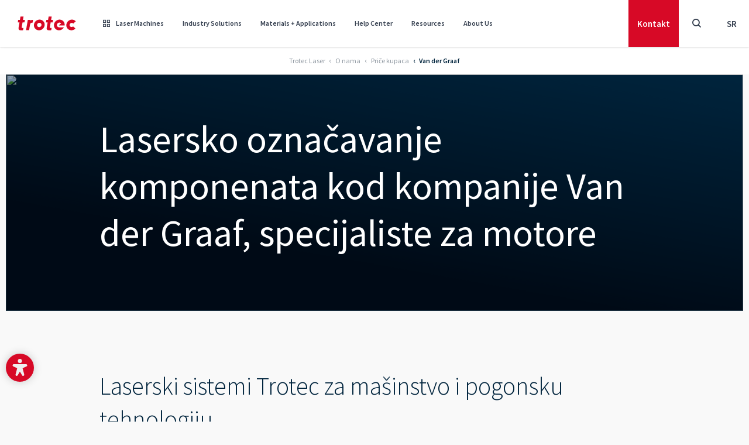

--- FILE ---
content_type: text/html; charset=utf-8
request_url: https://www.troteclaser.com/sr/o-nama/price-kupaca/case-study-laser-marking-components-van-der-graaf
body_size: 36195
content:
<!doctype html>
<html data-n-head-ssr lang="" dir="ltr" data-n-head="%7B%22lang%22:%7B%22ssr%22:%22%22%7D,%22dir%22:%7B%22ssr%22:%22ltr%22%7D,%22class%22:%7B%22ssr%22:%5B%5D%7D%7D">
	<head >
		<meta data-n-head="ssr" charset="utf-8"><meta data-n-head="ssr" name="viewport" content="width=device-width, initial-scale=1, shrink-to-fit=no"><meta data-n-head="ssr" data-hid="charset" charset="utf-8"><meta data-n-head="ssr" data-hid="mobile-web-app-capable" name="mobile-web-app-capable" content="yes"><meta data-n-head="ssr" data-hid="apple-mobile-web-app-title" name="apple-mobile-web-app-title" content="Trotec Laser GmbH"><meta data-n-head="ssr" data-hid="author" name="author" content="Trotec Laser GmbH"><meta data-n-head="ssr" data-hid="theme-color" name="theme-color" content="#d70926"><meta data-n-head="ssr" data-hid="og:site_name" name="og:site_name" property="og:site_name" content="Trotec Laser GmbH"><meta data-n-head="ssr" data-hid="description" name="description" content="Kompanija Van der Graaf, specijalista za motore, koristi lasere za obeležavanje Trotec serije SpeedMarker za obeležavanje komponenata i oni cene fleksibilnost ovih mašina zbog njihovih zaštićenih proizvodnih procesa."><meta data-n-head="ssr" data-hid="robots" name="robots" content="follow, index"><meta data-n-head="ssr" data-hid="twitter:title" name="twitter:title" content="Lasersko označavanje komponenata kod kompanije Van der Graaf, specijaliste za motore"><meta data-n-head="ssr" data-hid="twitter:description" name="twitter:description" content="Kompanija Van der Graaf, specijalista za motore, koristi lasere za obeležavanje Trotec serije SpeedMarker za obeležavanje komponenata i oni cene fleksibilnost ovih mašina zbog njihovih zaštićenih proizvodnih procesa."><meta data-n-head="ssr" data-hid="twitter:card" name="twitter:card" content="summary"><meta data-n-head="ssr" data-hid="og:title" property="og:title" content="Lasersko označavanje komponenata kod kompanije Van der Graaf, specijaliste za motore"><meta data-n-head="ssr" data-hid="og:description" property="og:description" content="Kompanija Van der Graaf, specijalista za motore, koristi lasere za obeležavanje Trotec serije SpeedMarker za obeležavanje komponenata i oni cene fleksibilnost ovih mašina zbog njihovih zaštićenih proizvodnih procesa."><meta data-n-head="ssr" data-hid="og:type" property="og:type" content="website"><meta data-n-head="ssr" data-hid="baidu-site-verification" name="baidu-site-verification" content="codeva-aICM8I489j"><title>Lasersko označavanje komponenata kod kompanije Van der Graaf, specijal</title><link data-n-head="ssr" rel="icon" type="image/svg" href="/favicon.svg"><link data-n-head="ssr" rel="apple-touch-icon" type="image/png" href="/apple-touch-icon.png"><link data-n-head="ssr" rel="manifest" href="/_nuxt/manifest.bcf4e31e.json" data-hid="manifest"><link data-n-head="ssr" data-hid="Canonical" rel="canonical" href="https://www.troteclaser.com/sr/o-nama/price-kupaca/case-study-laser-marking-components-van-der-graaf"><link data-n-head="ssr" data-hid="English" rel="alternate" hreflang="en" href="https://www.troteclaser.com/en/about-us/customer-stories/van-der-graaf"><link data-n-head="ssr" data-hid="en-GB | english (United Kingdom)" rel="alternate" hreflang="en-GB" href="https://www.troteclaser.com/en-gb/about-us/customer-stories/van-der-graaf"><link data-n-head="ssr" data-hid="en-CA | english (Canada)" rel="alternate" hreflang="en-CA" href="https://www.troteclaser.com/en-ca/about-us/customer-stories/van-der-graaf"><link data-n-head="ssr" data-hid="en-AU | english (Australia)" rel="alternate" hreflang="en-AU" href="https://www.troteclaser.com/en-au/about-us/customer-stories/van-der-graaf"><link data-n-head="ssr" data-hid="en-ZA | english (South Afrika)" rel="alternate" hreflang="en-ZA" href="https://www.troteclaser.com/en-za/about-us/customer-stories/van-der-graaf"><link data-n-head="ssr" data-hid="de | german (generic)" rel="alternate" hreflang="de" href="https://www.troteclaser.com/de/ueber-uns/kundenreferenzen/2018-01-laserbeschriftung-bauteile-van-der-graaf"><link data-n-head="ssr" data-hid="de-AT | german (Austria)" rel="alternate" hreflang="de-AT" href="https://www.troteclaser.com/de-at/ueber-uns/kundenreferenzen/2018-01-laserbeschriftung-bauteile-van-der-graaf"><link data-n-head="ssr" data-hid="de-CH | german (Switzerland)" rel="alternate" hreflang="de-CH" href="https://www.troteclaser.com/de-ch/ueber-uns/kundenreferenzen/2018-01-laserbeschriftung-bauteile-van-der-graaf"><link data-n-head="ssr" data-hid="en-AE | english (United Arabian Emirates)" rel="alternate" hreflang="en-AE" href="https://www.troteclaser.com/en-ae/about-us/customer-stories/van-der-graaf"><link data-n-head="ssr" data-hid="en-MS  | malay (generic)" rel="alternate" hreflang="en-MS" href="https://www.troteclaser.com/en-ms/about-us/customer-stories/van-der-graaf"><link data-n-head="ssr" data-hid="en-NZ | english (New Zealand)" rel="alternate" hreflang="en-NZ" href="https://www.troteclaser.com/en-nz/about-us/customer-stories/van-der-graaf"><link data-n-head="ssr" data-hid="en-SG | english (Singapore)" rel="alternate" hreflang="en-SG" href="https://www.troteclaser.com/en-sg/about-us/customer-stories/van-der-graaf"><link data-n-head="ssr" data-hid="en-TT | english (Trinidad &amp; Tobago)" rel="alternate" hreflang="en-TT" href="https://www.troteclaser.com/en-tt/about-us/customer-stories/van-der-graaf"><link data-n-head="ssr" data-hid="es | spanish (generic)" rel="alternate" hreflang="es" href="https://www.troteclaser.com/es/acerca-de-nosotros/historias-de-clientes-trotec/2018-02-marcado-componentes-van-der-graaf"><link data-n-head="ssr" data-hid="es-AR | spanish (Argentina)" rel="alternate" hreflang="es-AR" href="https://www.troteclaser.com/es-ar/acerca-de-nosotros/historias-de-clientes-trotec/2018-02-marcado-componentes-van-der-graaf"><link data-n-head="ssr" data-hid="es-CL | spanish (Chile)" rel="alternate" hreflang="es-CL" href="https://www.troteclaser.com/es-cl/acerca-de-nosotros/historias-de-clientes-trotec/2018-02-marcado-componentes-van-der-graaf"><link data-n-head="ssr" data-hid="es-CO | spanish (Colombia)" rel="alternate" hreflang="es-CO" href="https://www.troteclaser.com/es-co/acerca-de-nosotros/historias-de-clientes-trotec/2018-02-marcado-componentes-van-der-graaf"><link data-n-head="ssr" data-hid="es-EC | spanish (Ecuador)" rel="alternate" hreflang="es-EC" href="https://www.troteclaser.com/es-ec/acerca-de-nosotros/historias-de-clientes-trotec/2018-02-marcado-componentes-van-der-graaf"><link data-n-head="ssr" data-hid="es-MX | spanish (Mexico)" rel="alternate" hreflang="es-MX" href="https://www.troteclaser.com/es-mx/acerca-de-nosotros/historias-de-clientes-trotec/2018-02-marcado-componentes-van-der-graaf"><link data-n-head="ssr" data-hid="es-PE | spanish (Peru)" rel="alternate" hreflang="es-PE" href="https://www.troteclaser.com/es-pe/acerca-de-nosotros/historias-de-clientes-trotec/2018-02-marcado-componentes-van-der-graaf"><link data-n-head="ssr" data-hid="es-PR | spanish (Puerto Rico)" rel="alternate" hreflang="es-PR" href="https://www.troteclaser.com/es-pr/acerca-de-nosotros/historias-de-clientes-trotec/2018-02-marcado-componentes-van-der-graaf"><link data-n-head="ssr" data-hid="es-SV | spanish (El Salvador)" rel="alternate" hreflang="es-SV" href="https://www.troteclaser.com/es-sv/acerca-de-nosotros/historias-de-clientes-trotec/2018-02-marcado-componentes-van-der-graaf"><link data-n-head="ssr" data-hid="es-US | spanish (USA)" rel="alternate" hreflang="es-US" href="https://www.troteclaser.com/es-us/acerca-de-nosotros/historias-de-clientes-trotec/2018-02-marcado-componentes-van-der-graaf"><link data-n-head="ssr" data-hid="es-VE | spanish (Venezuela)" rel="alternate" hreflang="es-VE" href="https://www.troteclaser.com/es-ve/acerca-de-nosotros/historias-de-clientes-trotec/2018-02-marcado-componentes-van-der-graaf"><link data-n-head="ssr" data-hid="fr | french (generic)" rel="alternate" hreflang="fr" href="https://www.troteclaser.com/fr/a-propos-de-nous/temoignages-clients/2018-01-marquage-laser-composants-van-der-graaf"><link data-n-head="ssr" data-hid="fr-BE | french (Belgium)" rel="alternate" hreflang="fr-BE" href="https://www.troteclaser.com/fr-be/a-propos-de-nous/temoignages-clients/2018-01-marquage-laser-composants-van-der-graaf"><link data-n-head="ssr" data-hid="fr-CA | french (Canada)" rel="alternate" hreflang="fr-CA" href="https://www.troteclaser.com/fr-ca/a-propos-de-nous/temoignages-clients/marquage-laser-de-pieces-chez-le-specialiste-van-der-graaf"><link data-n-head="ssr" data-hid="fr-CH | french (Switzerland)" rel="alternate" hreflang="fr-CH" href="https://www.troteclaser.com/fr-ch/a-propos-de-nous/temoignages-clients/marquage-laser-de-pieces-chez-le-specialiste-van-der-graaf"><link data-n-head="ssr" data-hid="fr-DZ | french (Algeria)" rel="alternate" hreflang="fr-DZ" href="https://www.troteclaser.com/fr-dz/a-propos-de-nous/temoignages-clients/2018-01-marquage-laser-composants-van-der-graaf"><link data-n-head="ssr" data-hid="fr-MA | french (Morocco)" rel="alternate" hreflang="fr-MA" href="https://www.troteclaser.com/fr-ma/a-propos-de-nous/temoignages-clients/2018-01-marquage-laser-composants-van-der-graaf"><link data-n-head="ssr" data-hid="it | italian (generic)" rel="alternate" hreflang="it" href="https://www.troteclaser.com/it/chi-siamo/storie-di-clienti/case-study-marcatura-laser-componenti-van-der-graaf"><link data-n-head="ssr" data-hid="it-CH | italian (Switzerland)" rel="alternate" hreflang="it-CH" href="https://www.troteclaser.com/it-ch/chi-siamo/storie-di-clienti/case-study-marcatura-laser-componenti-van-der-graaf"><link data-n-head="ssr" data-hid="ko | korean (generic)" rel="alternate" hreflang="ko" href="https://www.troteclaser.com/ko/about-us/customer-stories/van-der-graaf"><link data-n-head="ssr" data-hid="nl | dutch (generic)" rel="alternate" hreflang="nl" href="https://www.troteclaser.com/nl/over-ons/verhalen-van-klanten/2018-01-lasermarkeren-componenten-van-der-graaf"><link data-n-head="ssr" data-hid="nl-BE | dutch (Belgium)" rel="alternate" hreflang="nl-BE" href="https://www.troteclaser.com/nl-be/over-ons/verhalen-van-klanten/2018-01-lasermarkeren-componenten-van-der-graaf"><link data-n-head="ssr" data-hid="pl | polish (generic)" rel="alternate" hreflang="pl" href="https://www.troteclaser.com/pl/o-naszej-firmie/historie-naszych-klientow/van-der-graaf"><link data-n-head="ssr" data-hid="pt | portuguese (generic)" rel="alternate" hreflang="pt" href="https://www.troteclaser.com/pt/sobre-nos/historias-de-clientes/estudo-caso-marcacao-laser-componentes-van-der-graaf"><link data-n-head="ssr" data-hid="pt-PT | portuguese (Portugal)" rel="alternate" hreflang="pt-PT" href="https://www.troteclaser.com/pt-pt/sobre-nos/historias-de-clientes/estudo-caso-marcacao-laser-componentes-van-der-graaf"><link data-n-head="ssr" data-hid="sr | serbian (generic)" rel="alternate" hreflang="sr" href="https://www.troteclaser.com/sr/o-nama/price-kupaca/case-study-laser-marking-components-van-der-graaf"><link data-n-head="ssr" data-hid="sr-BA | serbian (Bosnia and Herzegovina)" rel="alternate" hreflang="sr-BA" href="https://www.troteclaser.com/sr-ba/o-nama/price-kupaca/case-study-laser-marking-components-van-der-graaf"><link data-n-head="ssr" data-hid="sv | swedish (generic)" rel="alternate" hreflang="sv" href="https://www.troteclaser.com/sv/om-oss/kundberaettelser/fallstudie-lasermarkning-komponenter-van-der-graaf"><link data-n-head="ssr" data-hid="zh | chinese (generic)" rel="alternate" hreflang="zh" href="https://www.troteclaser.com/zh/about-us/customer-stories/van-der-graaf"><link data-n-head="ssr" data-hid="Default" rel="alternate" hreflang="x-default" href="https://www.troteclaser.com/en/about-us/customer-stories/van-der-graaf"><script data-n-head="ssr" src="https://cdn.go-west.tools/widgets/accessibility/28fded5d-042d-42ec-a82a-4257224453a5?api_key=uLoQEw6V4l5cdoc0b88FWHpkYabLELwSUBYFiUlmGSvKKIEuUy292un1F4DRU4tO" defer></script><script data-n-head="ssr" data-hid="gtm-script">if(!window._gtm_init){window._gtm_init=1;(function(w,n,d,m,e,p){w[d]=(w[d]==1||n[d]=='yes'||n[d]==1||n[m]==1||(w[e]&&w[e][p]&&w[e][p]()))?1:0})(window,navigator,'doNotTrack','msDoNotTrack','external','msTrackingProtectionEnabled');(function(w,d,s,l,x,y){w[x]={};w._gtm_inject=function(i){if(w.doNotTrack||w[x][i])return;w[x][i]=1;w[l]=w[l]||[];w[l].push({'gtm.start':new Date().getTime(),event:'gtm.js'});var f=d.getElementsByTagName(s)[0],j=d.createElement(s);j.async=true;j.src='https://sst.troteclaser.com/gtm.js?id='+i;f.parentNode.insertBefore(j,f);};w[y]('GTM-KX3C927')})(window,document,'script','dataLayer','_gtm_ids','_gtm_inject')}</script><link rel="preload" href="/_nuxt/e51c825.js" as="script"><link rel="preload" href="/_nuxt/78cf88d.js" as="script"><link rel="preload" href="/_nuxt/css/d5ff1d8.css" as="style"><link rel="preload" href="/_nuxt/d516f47.js" as="script"><link rel="preload" href="/_nuxt/css/f1477ef.css" as="style"><link rel="preload" href="/_nuxt/459361d.js" as="script"><link rel="preload" href="/_nuxt/css/f1f2314.css" as="style"><link rel="preload" href="/_nuxt/60d6dd2.js" as="script"><link rel="preload" href="/_nuxt/6674ba4.js" as="script"><link rel="preload" href="/_nuxt/0be20cb.js" as="script"><link rel="preload" href="/_nuxt/css/7e8a0a3.css" as="style"><link rel="preload" href="/_nuxt/4e66084.js" as="script"><link rel="preload" href="/_nuxt/38efff7.js" as="script"><link rel="preload" href="/_nuxt/211d64a.js" as="script"><link rel="preload" href="/_nuxt/css/5b9e193.css" as="style"><link rel="preload" href="/_nuxt/33a7e02.js" as="script"><link rel="preload" href="/_nuxt/css/69f09c0.css" as="style"><link rel="preload" href="/_nuxt/14eb904.js" as="script"><link rel="preload" href="/_nuxt/css/d86ca7a.css" as="style"><link rel="preload" href="/_nuxt/3ffa7f6.js" as="script"><link rel="preload" href="/_nuxt/css/2194bcf.css" as="style"><link rel="preload" href="/_nuxt/94bcc09.js" as="script"><link rel="stylesheet" href="/_nuxt/css/d5ff1d8.css"><link rel="stylesheet" href="/_nuxt/css/f1477ef.css"><link rel="stylesheet" href="/_nuxt/css/f1f2314.css"><link rel="stylesheet" href="/_nuxt/css/7e8a0a3.css"><link rel="stylesheet" href="/_nuxt/css/5b9e193.css"><link rel="stylesheet" href="/_nuxt/css/69f09c0.css"><link rel="stylesheet" href="/_nuxt/css/d86ca7a.css"><link rel="stylesheet" href="/_nuxt/css/2194bcf.css">
	</head>

	<body class="default pid12273 root1 cat-31 cat-32 cat-39 cat-57 cat-85 cat-115" data-n-head="%7B%22class%22:%7B%22ssr%22:%22default%20pid12273%20root1%20cat-31%20cat-32%20cat-39%20cat-57%20cat-85%20cat-115%22%7D%7D">
		<div width="90%" height="90%" style="pointer-events:none;background:#fff;position:absolute;top:0;left:0;width:98vw;height:95vh;overflow:hidden;opacity:.0000003;z-index:99999;font-size:300px;line-height:1em">
			--------------------------
		</div>
		<noscript data-n-head="ssr" data-hid="gtm-noscript" data-pbody="true"><iframe src="https://sst.troteclaser.com/ns.html?id=GTM-KX3C927&" height="0" width="0" style="display:none;visibility:hidden" title="gtm"></iframe></noscript><div data-server-rendered="true" id="__nuxt"><!----><div id="__layout"><div><div id="accesskeys"><a tabindex="1" accesskey="1" aria-keyshortcuts="AK+1" href="#main-content" class="skip-link sr-only focus:not-sr-only !absolute !top-100px left-0 bg-primary !flex !items-center !justify-center !px-5 rounded-r-full !h-46px !w-auto z-900 !no-underline !text-white !max-w-full"><span>Focus Content</span><kbd class="bg-white/25 rounded px-2 0.5 ml-3 text-sm">AK + 1</kbd></a> <a tabindex="1" accesskey="2" aria-keyshortcuts="AK+2" href="#header" class="skip-link sr-only focus:not-sr-only !absolute !top-100px left-0 bg-primary !flex !items-center !justify-center !px-5 rounded-r-full !h-46px !w-auto z-900 !no-underline !text-white !max-w-full"><span>Focus Navigation</span><kbd class="bg-white/25 rounded px-2 0.5 ml-3 text-sm">AK + 2</kbd></a> <a tabindex="1" accesskey="3" aria-keyshortcuts="AK+3" href="#footer" class="skip-link sr-only focus:not-sr-only !absolute !top-100px left-0 bg-primary !flex !items-center !justify-center !px-5 rounded-r-full !h-46px !w-auto z-900 !no-underline !text-white !max-w-full"><span>Focus Footer</span><kbd class="bg-white/25 rounded px-2 py-0.5 ml-3 text-sm">AK + 3</kbd></a></div> <header id="header" data-onscrollheight="50" class="block m-0 fixed transition-all duration-200 ease-in-out z-150 top-0 left-0 w-full bg-white text-gray-700 shadow"><div><!----> <div><div class="shadow-blur fixed w-full h-full left-0 top-0 bg-[rgba(0,0,0,0.5)] backdrop-filter backdrop-blur-sm" style="display:none;"></div> <nav class="nav bg-white flex justify-between items-center hidden md:flex hidden md:block"><div id="brand" class="block w-auto h-full md:px-[30px]"><a href="/sr/" title="TROTEC Laser GmbH" class="block w-full h-full no-underline bg-transparent bg-center bg-no-repeat bg-contain nuxt-link-active"><img src="/_nuxt/img/logo-trotec.77de212.svg" alt="Trotec Logo" class="w-[100px] h-auto"></a></div> <ul id="menu" class="menu border-b list-reset flex justify-end w-full h-header mr-auto m-0 md:border-none md:w-auto"><li tabindex="0" class="nav-item relative flex py-5 cursor-pointer hover:rounded-none"><a href="/sr/laserske-masine" tabindex="-1" aria-hidden="" class="text-xs font-semibold leading-snug pointer-events-none no-underline flex items-center md:h-10 px-5 hover:opacity-75 hover:no-underline md:text-xs md:px-4 lg:text-sm lg:px-5 xl:px-5"><span class="font-iconfont font-normal mr-[10px]"></span>
					Laser Machines
				</a> <div class="mega-menu pointer-events-auto bg-white max-h-[calc(100dvh_-_100px)] pb-20px pt-60px px-60px border-t-2 border-neutral fixed max-w-1660px w-full left-1/2 transform -translate-x-1/2 top-[80px] overflow-auto hidden"><div class="max-w-1660px w-full mx-auto flex flex-col gap-y-1.5rem"><div class="relative grid grid-cols-4 gap parentId50"><div><div class="title -mt-39px mb-10px text-20px font-semibold text-secondary">Laser Types</div> <div class="w-60px h-1px bg-secondary mb-10px"></div> <a href="/sr/laserske-masine/laserski-graver" class="flex gap-x-16px rounded-4px p-16px transform duration-200 hover:bg-secondary-50"><span class="flex-shrink-0 w-22px h-22px"><!----></span> <span class="flex flex-col gap-11px"><span class="text-20px font-semibold text-secondary">Laserski graver</span> <span class="text-16px font-normal text-secondary opacity-65 h-32px">Laserske mašine za jednostavne i složene gravure.</span></span></a><a href="/sr/laserske-masine/laser-za-obelezavanje-1" class="flex gap-x-16px rounded-4px p-16px transform duration-200 hover:bg-secondary-50"><span class="flex-shrink-0 w-22px h-22px"><!----></span> <span class="flex flex-col gap-11px"><span class="text-20px font-semibold text-secondary">Laser za obeležavanje</span> <span class="text-16px font-normal text-secondary opacity-65 h-32px">Laseri visokih performansi savršeni za obeležavanje delova.</span></span></a><a href="/sr/laserske-masine/laserski-sekac" class="flex gap-x-16px rounded-4px p-16px transform duration-200 hover:bg-secondary-50"><span class="flex-shrink-0 w-22px h-22px"><!----></span> <span class="flex flex-col gap-11px"><span class="text-20px font-semibold text-secondary">Laserski sekač</span> <span class="text-16px font-normal text-secondary opacity-65 h-32px">Lasersko sečenje za sve nivoe stručnosti.</span></span></a></div> <div><div class="title -mt-39px mb-10px text-20px font-semibold text-secondary">Product Series</div> <div class="w-60px h-1px bg-secondary mb-10px"></div> <a href="/sr/laserske-masine/laserski-graveri-serije-speedy" class="flex gap-x-16px rounded-4px p-16px transform duration-200 hover:bg-secondary-50"><span class="flex-shrink-0 w-22px h-22px"><!----></span> <span class="flex flex-col gap-11px"><span class="text-20px font-semibold text-secondary">Speedi series</span> <span class="text-16px font-normal text-secondary opacity-65 h-32px">Laserski graveri i rezači visokih performansi.</span></span></a><a href="/sr/laserske-masine/masine-za-lasersko-obelezavanje-speedmarker" class="flex gap-x-16px rounded-4px p-16px transform duration-200 hover:bg-secondary-50"><span class="flex-shrink-0 w-22px h-22px"><!----></span> <span class="flex flex-col gap-11px"><span class="text-20px font-semibold text-secondary">SpeedMarker serija</span> <span class="text-16px font-normal text-secondary opacity-65 h-32px">Označavanje velike brzine savršeno za industrijsku primenu.</span></span></a><a href="/sr/laserske-masine/laser-za-obelezavanje" class="flex gap-x-16px rounded-4px p-16px transform duration-200 hover:bg-secondary-50"><span class="flex-shrink-0 w-22px h-22px"><!----></span> <span class="flex flex-col gap-11px"><span class="text-20px font-semibold text-secondary">U serija</span> <span class="text-16px font-normal text-secondary opacity-65 h-32px">Kompaktno galvo lasersko obeležavanje.</span></span></a><a href="/sr/laserske-masine/laserski-sekac-srednje-klase-serije-q" class="flex gap-x-16px rounded-4px p-16px transform duration-200 hover:bg-secondary-50"><span class="flex-shrink-0 w-22px h-22px"><!----></span> <span class="flex flex-col gap-11px"><span class="text-20px font-semibold text-secondary">Serija K</span> <span class="text-16px font-normal text-secondary opacity-65 h-32px">Laserski sekači sa odličnim odnosom cene i performansi.</span></span></a><a href="/sr/laser-machines/laser-marker/integration-laser/vin-marker" class="flex gap-x-16px rounded-4px p-16px transform duration-200 hover:bg-secondary-50"><span class="flex-shrink-0 w-22px h-22px"><!----></span> <span class="flex flex-col gap-11px"><span class="text-20px font-semibold text-secondary">VIN Marker</span> <span class="text-16px font-normal text-secondary opacity-65 h-32px">Rešenje po principu ključ u ruke za serijsko graviranje VIN brojeva</span></span></a></div> <div><div class="title -mt-39px mb-10px text-20px font-semibold text-secondary">Software and Industry Solutions</div> <div class="w-60px h-1px bg-secondary mb-10px"></div> <a href="/sr/laserske-masine/softver-za-laser" class="flex gap-x-16px rounded-4px p-16px transform duration-200 hover:bg-secondary-50"><span class="flex-shrink-0 w-22px h-22px"><!----></span> <span class="flex flex-col gap-11px"><span class="text-20px font-semibold text-secondary">Rubi® Softver za laser</span> <span class="text-16px font-normal text-secondary opacity-65 h-32px">Laserski softver za besprekoran radni tok.</span></span></a><a href="/sr/laserske-masine/speedmark" class="flex gap-x-16px rounded-4px p-16px transform duration-200 hover:bg-secondary-50"><span class="flex-shrink-0 w-22px h-22px"><!----></span> <span class="flex flex-col gap-11px"><span class="text-20px font-semibold text-secondary">SpeedMark</span> <span class="text-16px font-normal text-secondary opacity-65 h-32px"></span></span></a></div> <div><div class="title -mt-39px mb-10px text-20px font-semibold text-secondary">Materials and Services</div> <div class="w-60px h-1px bg-secondary mb-10px"></div> <a href="/sr/laserske-masine/laser-i-materijali-za-graviranje" class="flex gap-x-16px rounded-4px p-16px transform duration-200 hover:bg-secondary-50"><span class="flex-shrink-0 w-22px h-22px"><!----></span> <span class="flex flex-col gap-11px"><span class="text-20px font-semibold text-secondary">Laserski materijali</span> <span class="text-16px font-normal text-secondary opacity-65 h-32px">Materijali i pokloni za kvalitetnu lasersku obradu.</span></span></a><a href="/sr/laserske-masine/pronalazac-proizvoda-tromatch" class="flex gap-x-16px rounded-4px p-16px transform duration-200 hover:bg-secondary-50"><span class="flex-shrink-0 w-22px h-22px"><!----></span> <span class="flex flex-col gap-11px"><span class="text-20px font-semibold text-secondary">TroMatch</span> <span class="text-16px font-normal text-secondary opacity-65 h-32px">Pronađite pravu lasersku mašinu</span></span></a></div></div> <!----> <!----> <!----> <!----> <!----> <!----> <!----> <div class="bg-secondary-50 w-full h-1px"></div> <div class="buttons flex gap-x-16px justify-center"><a href="https://shop.troteclaser.com/s/?language=en_US" target="_blank" rel="noopener noreferrer" class="shopmenubutton min-w-200px justify-center btn btn-outline-primary !m-0 before:hidden">Kupite materijale </a> <a href="/sr/laserske-masine" class="min-w-200px justify-center btn btn-primary !m-0 before:hidden">Pogledajte laserske mašine </a></div></div></div></li><li tabindex="0" class="nav-item relative flex py-5 cursor-pointer hover:rounded-none"><a href="/sr/primene-lasera" tabindex="-1" aria-hidden="" class="text-xs font-semibold leading-snug pointer-events-none no-underline flex items-center md:h-10 px-5 hover:opacity-75 hover:no-underline md:text-xs md:px-4 lg:text-sm lg:px-5 xl:px-5"><!---->
					Industry Solutions
				</a> <div class="mega-menu pointer-events-auto bg-white max-h-[calc(100dvh_-_100px)] pb-20px pt-60px px-60px border-t-2 border-neutral fixed max-w-1660px w-full left-1/2 transform -translate-x-1/2 top-[80px] overflow-auto hidden"><div class="max-w-1660px w-full mx-auto flex flex-col gap-y-1.5rem"><!----> <div class="relative grid grid-cols-4 gap parentId58"><a href="/sr/primene-lasera/laserski-sekac-u-obrazovanju-i-skolama" class="flex gap-x-16px rounded-4px p-16px transform duration-200 hover:bg-secondary-50"><span class="flex-shrink-0 w-22px h-22px"><!----></span> <span class="flex flex-col gap-11px"><span class="text-20px font-semibold text-secondary">Obrazovanje i škole</span> <span class="text-16px font-normal text-secondary opacity-65 h-32px">Korišćenje bezbednih i inovativnih laserskih alata u obrazovanju.</span></span></a><a href="/sr/o-nama/price-kupaca/case-study-laser-marking-components-van-der-graaf" aria-current="page" class="flex gap-x-16px rounded-4px p-16px transform duration-200 hover:bg-secondary-50 bg-secondary-50 nuxt-link-active"><span class="flex-shrink-0 w-22px h-22px"><!----></span> <span class="flex flex-col gap-11px"><span class="text-20px font-semibold text-secondary">Izrada natpisa i izloga</span> <span class="text-16px font-normal text-secondary opacity-65 h-32px">Jasna signalizacija sa laserskim mašinama.</span></span></a><a href="/sr/primene-lasera/lasersko-obelezavanje-u-automobilskoj-industriji" class="flex gap-x-16px rounded-4px p-16px transform duration-200 hover:bg-secondary-50"><span class="flex-shrink-0 w-22px h-22px"><!----></span> <span class="flex flex-col gap-11px"><span class="text-20px font-semibold text-secondary">Automotive</span> <span class="text-16px font-normal text-secondary opacity-65 h-32px">Laserski alati za automobile, kamione, bicikle i drugo.</span></span></a><a href="/sr/primene-lasera/izrada-arhitektonskih-modela" class="flex gap-x-16px rounded-4px p-16px transform duration-200 hover:bg-secondary-50"><span class="flex-shrink-0 w-22px h-22px"><!----></span> <span class="flex flex-col gap-11px"><span class="text-20px font-semibold text-secondary">Izrada arhitektonskih modela</span> <span class="text-16px font-normal text-secondary opacity-65 h-32px">Napravite detaljne modele pomoću laserskih mašina.</span></span></a><a href="/sr/primene-lasera/zeleznicka-industrija" class="flex gap-x-16px rounded-4px p-16px transform duration-200 hover:bg-secondary-50"><span class="flex-shrink-0 w-22px h-22px"><!----></span> <span class="flex flex-col gap-11px"><span class="text-20px font-semibold text-secondary">Železnička industrija</span> <span class="text-16px font-normal text-secondary opacity-65 h-32px"></span></span></a><a href="/sr/primene-lasera/personalizacija" class="flex gap-x-16px rounded-4px p-16px transform duration-200 hover:bg-secondary-50"><span class="flex-shrink-0 w-22px h-22px"><!----></span> <span class="flex flex-col gap-11px"><span class="text-20px font-semibold text-secondary">Laserski graveri za personalizaciju</span> <span class="text-16px font-normal text-secondary opacity-65 h-32px">Prilagodite proizvode sa raznovrsnim laserskim mašinama.</span></span></a><a href="/sr/primene-lasera/lasersko-obelezavanje-u-medicinskoj-tehnologiji" class="flex gap-x-16px rounded-4px p-16px transform duration-200 hover:bg-secondary-50"><span class="flex-shrink-0 w-22px h-22px"><!----></span> <span class="flex flex-col gap-11px"><span class="text-20px font-semibold text-secondary">Medicina i zdravstvena zaštita</span> <span class="text-16px font-normal text-secondary opacity-65 h-32px">Lasersko obeležavanje medicinskih uređaja i alata.</span></span></a><a href="/sr/primene-lasera/proizvodnja-satova" class="flex gap-x-16px rounded-4px p-16px transform duration-200 hover:bg-secondary-50"><span class="flex-shrink-0 w-22px h-22px"><!----></span> <span class="flex flex-col gap-11px"><span class="text-20px font-semibold text-secondary">Proizvodnja satova</span> <span class="text-16px font-normal text-secondary opacity-65 h-32px">Izdržljivi satovi za lasersko graviranje</span></span></a><a href="/sr/primene-lasera/lasersko-obelezavanje-elektronskih-komponenata" class="flex gap-x-16px rounded-4px p-16px transform duration-200 hover:bg-secondary-50"><span class="flex-shrink-0 w-22px h-22px"><!----></span> <span class="flex flex-col gap-11px"><span class="text-20px font-semibold text-secondary">Elektronske komponente</span> <span class="text-16px font-normal text-secondary opacity-65 h-32px">Precizno lasersko obeležavanje elektronskih delova.</span></span></a><a href="/sr/primene-lasera" class="flex gap-x-16px rounded-4px p-16px transform duration-200 hover:bg-secondary-50"><span class="flex-shrink-0 w-22px h-22px"><!----></span> <span class="flex flex-col gap-11px"><span class="text-20px font-semibold text-secondary">Primene</span> <span class="text-16px font-normal text-secondary opacity-65 h-32px"></span></span></a></div> <!----> <!----> <!----> <!----> <div class="bg-secondary-50 w-full h-1px"></div> <div class="grid w-full grid-cols-4 gap !mb-0"><a href="/sr/laserske-masine/softver-za-laser" class="flex gap-x-16px rounded-4px p-16px transform duration-200 hover:bg-secondary-50"><span class="flex-shrink-0 w-22px h-22px"><!----></span> <span class="flex flex-col gap-11px"><span class="text-20px font-semibold text-secondary">Rubi® Softver za laser</span> <span class="text-16px font-normal text-secondary opacity-65 h-32px">Laserski softver za besprekoran radni tok.</span></span></a><a href="/sr/o-nama/dogadaji" class="flex gap-x-16px rounded-4px p-16px transform duration-200 hover:bg-secondary-50"><span class="flex-shrink-0 w-22px h-22px"><!----></span> <span class="flex flex-col gap-11px"><span class="text-20px font-semibold text-secondary">Prodajni sajmovi i događaji</span> <span class="text-16px font-normal text-secondary opacity-65 h-32px">Откријте нас лично</span></span></a><a href="/sr/laserske-masine/pronalazac-proizvoda-tromatch" class="flex gap-x-16px rounded-4px p-16px transform duration-200 hover:bg-secondary-50"><span class="flex-shrink-0 w-22px h-22px"><!----></span> <span class="flex flex-col gap-11px"><span class="text-20px font-semibold text-secondary">TroMatch</span> <span class="text-16px font-normal text-secondary opacity-65 h-32px">Pronađite pravu lasersku mašinu</span></span></a></div> <div class="bg-secondary-50 w-full h-1px"></div> <div class="buttons flex gap-x-16px justify-center"><a href="https://shop.troteclaser.com/s/?language=en_US" target="_blank" rel="noopener noreferrer" class="shopmenubutton min-w-200px justify-center btn btn-outline-primary !m-0 before:hidden">Kupite materijale </a> <a href="/sr/laserske-masine" class="min-w-200px justify-center btn btn-primary !m-0 before:hidden">Pogledajte laserske mašine </a></div></div></div></li><li tabindex="0" class="nav-item relative flex py-5 cursor-pointer hover:rounded-none"><a href="/sr/materijali" tabindex="-1" aria-hidden="" class="text-xs font-semibold leading-snug pointer-events-none no-underline flex items-center md:h-10 px-5 hover:opacity-75 hover:no-underline md:text-xs md:px-4 lg:text-sm lg:px-5 xl:px-5"><!---->
					Materials + Applications
				</a> <div class="mega-menu pointer-events-auto bg-white max-h-[calc(100dvh_-_100px)] pb-20px pt-60px px-60px border-t-2 border-neutral fixed max-w-1660px w-full left-1/2 transform -translate-x-1/2 top-[80px] overflow-auto hidden"><div class="max-w-1660px w-full mx-auto flex flex-col gap-y-1.5rem"><!----> <!----> <div class="relative grid grid-cols-4 gap parentId65"><a href="/sr/materijali/lasersko-secenje-akrila" class="flex gap-x-16px rounded-4px p-16px transform duration-200 hover:bg-secondary-50"><span class="flex-shrink-0 w-22px h-22px"><!----></span> <span class="flex flex-col gap-11px"><span class="text-20px font-semibold text-secondary">Rezanje i graviranje akrilom</span> <span class="text-16px font-normal text-secondary opacity-65 h-32px">Precizni rezovi i detaljne gravure na akrilu.</span></span></a><a href="/sr/materijali/lasersko-secenje-tkanina" class="flex gap-x-16px rounded-4px p-16px transform duration-200 hover:bg-secondary-50"><span class="flex-shrink-0 w-22px h-22px"><!----></span> <span class="flex flex-col gap-11px"><span class="text-20px font-semibold text-secondary">Sečenje i graviranje tkanina</span> <span class="text-16px font-normal text-secondary opacity-65 h-32px">Čisti rezovi i precizne gravure na tkaninama.</span></span></a><a href="/sr/materijali/lasersko-graviranje-stakla" class="flex gap-x-16px rounded-4px p-16px transform duration-200 hover:bg-secondary-50"><span class="flex-shrink-0 w-22px h-22px"><!----></span> <span class="flex flex-col gap-11px"><span class="text-20px font-semibold text-secondary">Glass Engraving</span> <span class="text-16px font-normal text-secondary opacity-65 h-32px">Detaljne i trajne gravure na staklu.</span></span></a><a href="/sr/materijali/papir" class="flex gap-x-16px rounded-4px p-16px transform duration-200 hover:bg-secondary-50"><span class="flex-shrink-0 w-22px h-22px"><!----></span> <span class="flex flex-col gap-11px"><span class="text-20px font-semibold text-secondary">Sečenje i graviranje papira</span> <span class="text-16px font-normal text-secondary opacity-65 h-32px">Fini detalji i čisti rezovi na papiru.</span></span></a><a href="/sr/materijali/lasersko-secenje-plastike" class="flex gap-x-16px rounded-4px p-16px transform duration-200 hover:bg-secondary-50"><span class="flex-shrink-0 w-22px h-22px"><!----></span> <span class="flex flex-col gap-11px"><span class="text-20px font-semibold text-secondary">Sečenje i obeležavanje plastike</span> <span class="text-16px font-normal text-secondary opacity-65 h-32px">Precizni rezovi i jasne oznake na plastici.</span></span></a><a href="/sr/materijali/lasersko-graviranje-drveta" class="flex gap-x-16px rounded-4px p-16px transform duration-200 hover:bg-secondary-50"><span class="flex-shrink-0 w-22px h-22px"><!----></span> <span class="flex flex-col gap-11px"><span class="text-20px font-semibold text-secondary">Rezanje i graviranje drveta</span> <span class="text-16px font-normal text-secondary opacity-65 h-32px">Napravite lepe i detaljne dizajne na drvetu.</span></span></a><a href="/sr/materijali/lasersko-secenje-mdf-a" class="flex gap-x-16px rounded-4px p-16px transform duration-200 hover:bg-secondary-50"><span class="flex-shrink-0 w-22px h-22px"><!----></span> <span class="flex flex-col gap-11px"><span class="text-20px font-semibold text-secondary">Laserski rezač za MDF</span> <span class="text-16px font-normal text-secondary opacity-65 h-32px">Glatko i precizno lasersko sečenje za MDF projekte.</span></span></a><a href="/sr/materijali/pe-pena" class="flex gap-x-16px rounded-4px p-16px transform duration-200 hover:bg-secondary-50"><span class="flex-shrink-0 w-22px h-22px"><!----></span> <span class="flex flex-col gap-11px"><span class="text-20px font-semibold text-secondary">Pena za lasersko sečenje</span> <span class="text-16px font-normal text-secondary opacity-65 h-32px">Čisti rezovi za materijale od pene.</span></span></a><a href="/sr/materijali/anodizovani-aluminijum" class="flex gap-x-16px rounded-4px p-16px transform duration-200 hover:bg-secondary-50"><span class="flex-shrink-0 w-22px h-22px"><!----></span> <span class="flex flex-col gap-11px"><span class="text-20px font-semibold text-secondary">Laserski graver za anodizovani aluminijum</span> <span class="text-16px font-normal text-secondary opacity-65 h-32px">Napravite oznake visokog kontrasta na anodizovanom aluminijumu.</span></span></a><a href="/sr/materijali/laser-za-graviranje-kamena" class="flex gap-x-16px rounded-4px p-16px transform duration-200 hover:bg-secondary-50"><span class="flex-shrink-0 w-22px h-22px"><!----></span> <span class="flex flex-col gap-11px"><span class="text-20px font-semibold text-secondary">Graviranje kamena</span> <span class="text-16px font-normal text-secondary opacity-65 h-32px">Detaljne gravure na kamenu.</span></span></a><a href="/sr/materijali/metal" class="flex gap-x-16px rounded-4px p-16px transform duration-200 hover:bg-secondary-50"><span class="flex-shrink-0 w-22px h-22px"><!----></span> <span class="flex flex-col gap-11px"><span class="text-20px font-semibold text-secondary">Metal Marking</span> <span class="text-16px font-normal text-secondary opacity-65 h-32px">Metalne oznake visokog kontrasta i izdržljivosti.</span></span></a><a href="/sr/materijali" class="flex gap-x-16px rounded-4px p-16px transform duration-200 hover:bg-secondary-50"><span class="flex-shrink-0 w-22px h-22px"><!----></span> <span class="flex flex-col gap-11px"><span class="text-20px font-semibold text-secondary">Svi materijali</span> <span class="text-16px font-normal text-secondary opacity-65 h-32px">Pogodno za lasersku obradu</span></span></a><a href="/sr/primene-lasera/umetnost-i-zanatstvo" class="flex gap-x-16px rounded-4px p-16px transform duration-200 hover:bg-secondary-50"><span class="flex-shrink-0 w-22px h-22px"><!----></span> <span class="flex flex-col gap-11px"><span class="text-20px font-semibold text-secondary">Umetnost i zanatstvo</span> <span class="text-16px font-normal text-secondary opacity-65 h-32px">Slučajevi upotrebe Trotec lasera ​​za zanatlije i hobiste.</span></span></a><a href="/sr/primene-lasera/laser-za-graviranje-plocica-sa-podacima" class="flex gap-x-16px rounded-4px p-16px transform duration-200 hover:bg-secondary-50"><span class="flex-shrink-0 w-22px h-22px"><!----></span> <span class="flex flex-col gap-11px"><span class="text-20px font-semibold text-secondary">Pločice sa podacima i oznake</span> <span class="text-16px font-normal text-secondary opacity-65 h-32px">Podaci o trajnom laserskom obeležavanju</span></span></a></div> <!----> <!----> <!----> <div class="bg-secondary-50 w-full h-1px"></div> <div class="grid w-full grid-cols-4 gap !mb-0"><a href="/sr/laserske-masine/softver-za-laser" class="flex gap-x-16px rounded-4px p-16px transform duration-200 hover:bg-secondary-50"><span class="flex-shrink-0 w-22px h-22px"><!----></span> <span class="flex flex-col gap-11px"><span class="text-20px font-semibold text-secondary">Rubi® Softver za laser</span> <span class="text-16px font-normal text-secondary opacity-65 h-32px">Laserski softver za besprekoran radni tok.</span></span></a><a href="/sr/o-nama/dogadaji" class="flex gap-x-16px rounded-4px p-16px transform duration-200 hover:bg-secondary-50"><span class="flex-shrink-0 w-22px h-22px"><!----></span> <span class="flex flex-col gap-11px"><span class="text-20px font-semibold text-secondary">Prodajni sajmovi i događaji</span> <span class="text-16px font-normal text-secondary opacity-65 h-32px">Откријте нас лично</span></span></a><a href="/sr/laserske-masine/pronalazac-proizvoda-tromatch" class="flex gap-x-16px rounded-4px p-16px transform duration-200 hover:bg-secondary-50"><span class="flex-shrink-0 w-22px h-22px"><!----></span> <span class="flex flex-col gap-11px"><span class="text-20px font-semibold text-secondary">TroMatch</span> <span class="text-16px font-normal text-secondary opacity-65 h-32px">Pronađite pravu lasersku mašinu</span></span></a></div> <div class="bg-secondary-50 w-full h-1px"></div> <div class="buttons flex gap-x-16px justify-center"><a href="https://shop.troteclaser.com/s/?language=en_US" target="_blank" rel="noopener noreferrer" class="shopmenubutton min-w-200px justify-center btn btn-outline-primary !m-0 before:hidden">Kupite materijale </a> <a href="/sr/laserske-masine" class="min-w-200px justify-center btn btn-primary !m-0 before:hidden">Pogledajte laserske mašine </a></div></div></div></li><li tabindex="0" class="nav-item relative flex py-5 cursor-pointer hover:rounded-none"><a href="/sr/centar-za-pomoc/softver" tabindex="-1" aria-hidden="" class="text-xs font-semibold leading-snug pointer-events-none no-underline flex items-center md:h-10 px-5 hover:opacity-75 hover:no-underline md:text-xs md:px-4 lg:text-sm lg:px-5 xl:px-5"><!---->
					Help Center
				</a> <div class="mega-menu pointer-events-auto bg-white max-h-[calc(100dvh_-_100px)] pb-20px pt-60px px-60px border-t-2 border-neutral fixed max-w-1660px w-full left-1/2 transform -translate-x-1/2 top-[80px] overflow-auto hidden"><div class="max-w-1660px w-full mx-auto flex flex-col gap-y-1.5rem"><!----> <!----> <!----> <div class="relative grid grid-cols-4 gap parentId31223"><a href="/sr/centar-za-pomoc/softver" class="flex gap-x-16px rounded-4px p-16px transform duration-200 hover:bg-secondary-50"><span class="flex-shrink-0 w-22px h-22px"><!----></span> <span class="flex flex-col gap-11px"><span class="text-20px font-semibold text-secondary">Centar za pomoć</span> <span class="text-16px font-normal text-secondary opacity-65 h-32px">Pronađite odgovore i podršku za svoje laserske mašine.</span></span></a><a href="/sr/centar-za-pomoc/softver" class="flex gap-x-16px rounded-4px p-16px transform duration-200 hover:bg-secondary-50"><span class="flex-shrink-0 w-22px h-22px"><!----></span> <span class="flex flex-col gap-11px"><span class="text-20px font-semibold text-secondary">Softver</span> <span class="text-16px font-normal text-secondary opacity-65 h-32px">Dobijte pomoć sa Trotec laserskim softverom</span></span></a><a href="/sr/centar-za-pomoc/masine" class="flex gap-x-16px rounded-4px p-16px transform duration-200 hover:bg-secondary-50"><span class="flex-shrink-0 w-22px h-22px"><!----></span> <span class="flex flex-col gap-11px"><span class="text-20px font-semibold text-secondary">Mašine</span> <span class="text-16px font-normal text-secondary opacity-65 h-32px">Rešavanje problema i podrška za Trotec mašine</span></span></a><a href="/sr/centar-za-pomoc/materijali" class="flex gap-x-16px rounded-4px p-16px transform duration-200 hover:bg-secondary-50"><span class="flex-shrink-0 w-22px h-22px"><!----></span> <span class="flex flex-col gap-11px"><span class="text-20px font-semibold text-secondary">Materijali</span> <span class="text-16px font-normal text-secondary opacity-65 h-32px">Uputstvo za lasersku obradu različitih materijala</span></span></a><a href="/sr/centar-za-pomoc/preuzimanja" class="flex gap-x-16px rounded-4px p-16px transform duration-200 hover:bg-secondary-50"><span class="flex-shrink-0 w-22px h-22px"><!----></span> <span class="flex flex-col gap-11px"><span class="text-20px font-semibold text-secondary">Preuzimanja</span> <span class="text-16px font-normal text-secondary opacity-65 h-32px">Pristup priručnicima, softveru i resursima</span></span></a></div> <!----> <!----> <div class="bg-secondary-50 w-full h-1px"></div> <div class="grid w-full grid-cols-4 gap !mb-0"><a href="/sr/laserske-masine/softver-za-laser" class="flex gap-x-16px rounded-4px p-16px transform duration-200 hover:bg-secondary-50"><span class="flex-shrink-0 w-22px h-22px"><!----></span> <span class="flex flex-col gap-11px"><span class="text-20px font-semibold text-secondary">Rubi® Softver za laser</span> <span class="text-16px font-normal text-secondary opacity-65 h-32px">Laserski softver za besprekoran radni tok.</span></span></a><a href="/sr/o-nama/dogadaji" class="flex gap-x-16px rounded-4px p-16px transform duration-200 hover:bg-secondary-50"><span class="flex-shrink-0 w-22px h-22px"><!----></span> <span class="flex flex-col gap-11px"><span class="text-20px font-semibold text-secondary">Prodajni sajmovi i događaji</span> <span class="text-16px font-normal text-secondary opacity-65 h-32px">Откријте нас лично</span></span></a><a href="/sr/laserske-masine/pronalazac-proizvoda-tromatch" class="flex gap-x-16px rounded-4px p-16px transform duration-200 hover:bg-secondary-50"><span class="flex-shrink-0 w-22px h-22px"><!----></span> <span class="flex flex-col gap-11px"><span class="text-20px font-semibold text-secondary">TroMatch</span> <span class="text-16px font-normal text-secondary opacity-65 h-32px">Pronađite pravu lasersku mašinu</span></span></a></div> <div class="bg-secondary-50 w-full h-1px"></div> <div class="buttons flex gap-x-16px justify-center"><a href="https://shop.troteclaser.com/s/?language=en_US" target="_blank" rel="noopener noreferrer" class="shopmenubutton min-w-200px justify-center btn btn-outline-primary !m-0 before:hidden">Kupite materijale </a> <a href="/sr/laserske-masine" class="min-w-200px justify-center btn btn-primary !m-0 before:hidden">Pogledajte laserske mašine </a></div></div></div></li><li tabindex="0" class="nav-item relative flex py-5 cursor-pointer hover:rounded-none"><a href="/sr/resursi/blog" tabindex="-1" aria-hidden="" class="text-xs font-semibold leading-snug pointer-events-none no-underline flex items-center md:h-10 px-5 hover:opacity-75 hover:no-underline md:text-xs md:px-4 lg:text-sm lg:px-5 xl:px-5"><!---->
					Resources
				</a> <div class="mega-menu pointer-events-auto bg-white max-h-[calc(100dvh_-_100px)] pb-20px pt-60px px-60px border-t-2 border-neutral fixed max-w-1660px w-full left-1/2 transform -translate-x-1/2 top-[80px] overflow-auto hidden"><div class="max-w-1660px w-full mx-auto flex flex-col gap-y-1.5rem"><!----> <!----> <!----> <!----> <div class="relative grid grid-cols-4 gap parentId31193"><a href="/sr/resursi/blog" class="flex gap-x-16px rounded-4px p-16px transform duration-200 hover:bg-secondary-50"><span class="flex-shrink-0 w-22px h-22px"><!----></span> <span class="flex flex-col gap-11px"><span class="text-20px font-semibold text-secondary">Blog</span> <span class="text-16px font-normal text-secondary opacity-65 h-32px">Uvidi i novosti o laserskoj tehnologiji</span></span></a><a href="/sr/resursi/laserski-projekti" class="flex gap-x-16px rounded-4px p-16px transform duration-200 hover:bg-secondary-50"><span class="flex-shrink-0 w-22px h-22px"><!----></span> <span class="flex flex-col gap-11px"><span class="text-20px font-semibold text-secondary">Laserski projekti</span> <span class="text-16px font-normal text-secondary opacity-65 h-32px">Kreativne ideje i projekti koristeći laserske mašine</span></span></a><a href="/sr/resursi/ebooks" class="flex gap-x-16px rounded-4px p-16px transform duration-200 hover:bg-secondary-50"><span class="flex-shrink-0 w-22px h-22px"><!----></span> <span class="flex flex-col gap-11px"><span class="text-20px font-semibold text-secondary">ebooks</span> <span class="text-16px font-normal text-secondary opacity-65 h-32px">Vodiči o laserskoj obradi za preuzimanje</span></span></a><a href="/sr/resursi/faqs" class="flex gap-x-16px rounded-4px p-16px transform duration-200 hover:bg-secondary-50"><span class="flex-shrink-0 w-22px h-22px"><!----></span> <span class="flex flex-col gap-11px"><span class="text-20px font-semibold text-secondary">Najčešće postavljena pitanja</span> <span class="text-16px font-normal text-secondary opacity-65 h-32px">Često postavljana pitanja o laserskim mašinama</span></span></a><a href="/sr/resursi/laser-wiki" class="flex gap-x-16px rounded-4px p-16px transform duration-200 hover:bg-secondary-50"><span class="flex-shrink-0 w-22px h-22px"><!----></span> <span class="flex flex-col gap-11px"><span class="text-20px font-semibold text-secondary">Laser Wiki</span> <span class="text-16px font-normal text-secondary opacity-65 h-32px">Sveobuhvatna baza znanja o laserskoj tehnologiji</span></span></a><a href="/sr/o-nama/price-kupaca" class="flex gap-x-16px rounded-4px p-16px transform duration-200 hover:bg-secondary-50 nuxt-link-active"><span class="flex-shrink-0 w-22px h-22px"><!----></span> <span class="flex flex-col gap-11px"><span class="text-20px font-semibold text-secondary">Priče kupaca</span> <span class="text-16px font-normal text-secondary opacity-65 h-32px">Uspešne priče korisnika Trotec lasera.</span></span></a><a href="/sr/o-nama/novosti-i-stampa" class="flex gap-x-16px rounded-4px p-16px transform duration-200 hover:bg-secondary-50"><span class="flex-shrink-0 w-22px h-22px"><!----></span> <span class="flex flex-col gap-11px"><span class="text-20px font-semibold text-secondary">Novosti i štampa</span> <span class="text-16px font-normal text-secondary opacity-65 h-32px">Najnovije vesti i saopštenja za štampu iz Troteca.</span></span></a></div> <!----> <div class="bg-secondary-50 w-full h-1px"></div> <div class="grid w-full grid-cols-4 gap !mb-0"><a href="/sr/laserske-masine/softver-za-laser" class="flex gap-x-16px rounded-4px p-16px transform duration-200 hover:bg-secondary-50"><span class="flex-shrink-0 w-22px h-22px"><!----></span> <span class="flex flex-col gap-11px"><span class="text-20px font-semibold text-secondary">Rubi® Softver za laser</span> <span class="text-16px font-normal text-secondary opacity-65 h-32px">Laserski softver za besprekoran radni tok.</span></span></a><a href="/sr/o-nama/dogadaji" class="flex gap-x-16px rounded-4px p-16px transform duration-200 hover:bg-secondary-50"><span class="flex-shrink-0 w-22px h-22px"><!----></span> <span class="flex flex-col gap-11px"><span class="text-20px font-semibold text-secondary">Prodajni sajmovi i događaji</span> <span class="text-16px font-normal text-secondary opacity-65 h-32px">Откријте нас лично</span></span></a><a href="/sr/laserske-masine/pronalazac-proizvoda-tromatch" class="flex gap-x-16px rounded-4px p-16px transform duration-200 hover:bg-secondary-50"><span class="flex-shrink-0 w-22px h-22px"><!----></span> <span class="flex flex-col gap-11px"><span class="text-20px font-semibold text-secondary">TroMatch</span> <span class="text-16px font-normal text-secondary opacity-65 h-32px">Pronađite pravu lasersku mašinu</span></span></a></div> <div class="bg-secondary-50 w-full h-1px"></div> <div class="buttons flex gap-x-16px justify-center"><a href="https://shop.troteclaser.com/s/?language=en_US" target="_blank" rel="noopener noreferrer" class="shopmenubutton min-w-200px justify-center btn btn-outline-primary !m-0 before:hidden">Kupite materijale </a> <a href="/sr/laserske-masine" class="min-w-200px justify-center btn btn-primary !m-0 before:hidden">Pogledajte laserske mašine </a></div></div></div></li><li tabindex="0" class="nav-item relative flex py-5 cursor-pointer hover:rounded-none"><a href="/sr/o-nama/o-kompaniji-trotec" tabindex="-1" aria-hidden="" class="text-xs font-semibold leading-snug pointer-events-none no-underline flex items-center md:h-10 px-5 hover:opacity-75 hover:no-underline md:text-xs md:px-4 lg:text-sm lg:px-5 xl:px-5"><!---->
					About Us
				</a> <div class="mega-menu pointer-events-auto bg-white max-h-[calc(100dvh_-_100px)] pb-20px pt-60px px-60px border-t-2 border-neutral fixed max-w-1660px w-full left-1/2 transform -translate-x-1/2 top-[80px] overflow-auto hidden"><div class="max-w-1660px w-full mx-auto flex flex-col gap-y-1.5rem"><!----> <!----> <!----> <!----> <!----> <div class="relative grid grid-cols-4 gap parentId79"><a href="/sr/o-nama/o-kompaniji-trotec" class="flex gap-x-16px rounded-4px p-16px transform duration-200 hover:bg-secondary-50"><span class="flex-shrink-0 w-22px h-22px"><!----></span> <span class="flex flex-col gap-11px"><span class="text-20px font-semibold text-secondary">O kompaniji Trotec</span> <span class="text-16px font-normal text-secondary opacity-65 h-32px">Упознајте нас</span></span></a><a href="/sr/o-nama/trotec-sirom-sveta" class="flex gap-x-16px rounded-4px p-16px transform duration-200 hover:bg-secondary-50"><span class="flex-shrink-0 w-22px h-22px"><!----></span> <span class="flex flex-col gap-11px"><span class="text-20px font-semibold text-secondary">Trotec širom sveta</span> <span class="text-16px font-normal text-secondary opacity-65 h-32px">Глобална експертиза, локално присуство</span></span></a><a href="/sr/o-nama/novosti-i-stampa" class="flex gap-x-16px rounded-4px p-16px transform duration-200 hover:bg-secondary-50"><span class="flex-shrink-0 w-22px h-22px"><!----></span> <span class="flex flex-col gap-11px"><span class="text-20px font-semibold text-secondary">Novosti i štampa</span> <span class="text-16px font-normal text-secondary opacity-65 h-32px">Најновија ажурирања и обавештења</span></span></a><a href="/sr/o-nama/politika-kvaliteta" class="flex gap-x-16px rounded-4px p-16px transform duration-200 hover:bg-secondary-50"><span class="flex-shrink-0 w-22px h-22px"><!----></span> <span class="flex flex-col gap-11px"><span class="text-20px font-semibold text-secondary">Politika kvaliteta</span> <span class="text-16px font-normal text-secondary opacity-65 h-32px">Pouzdane, testirane laserske mašine</span></span></a><a href="/sr/o-nama/price-kupaca" class="flex gap-x-16px rounded-4px p-16px transform duration-200 hover:bg-secondary-50 nuxt-link-active"><span class="flex-shrink-0 w-22px h-22px"><!----></span> <span class="flex flex-col gap-11px"><span class="text-20px font-semibold text-secondary">Priče kupaca</span> <span class="text-16px font-normal text-secondary opacity-65 h-32px">Ласери као пут до успеха</span></span></a><a href="/sr/o-nama/inovacije-u-laserskoj-tehnologiji" class="flex gap-x-16px rounded-4px p-16px transform duration-200 hover:bg-secondary-50"><span class="flex-shrink-0 w-22px h-22px"><!----></span> <span class="flex flex-col gap-11px"><span class="text-20px font-semibold text-secondary">Inovacije u laserskoj tehnologiji.</span> <span class="text-16px font-normal text-secondary opacity-65 h-32px">Napredak u vožnji laserom</span></span></a><a href="/sr/o-nama/dogadaji" class="flex gap-x-16px rounded-4px p-16px transform duration-200 hover:bg-secondary-50"><span class="flex-shrink-0 w-22px h-22px"><!----></span> <span class="flex flex-col gap-11px"><span class="text-20px font-semibold text-secondary">Prodajni sajmovi i događaji</span> <span class="text-16px font-normal text-secondary opacity-65 h-32px">Откријте нас лично</span></span></a><a href="/sr/o-nama/trotec-sirom-sveta/postanite-partner" class="flex gap-x-16px rounded-4px p-16px transform duration-200 hover:bg-secondary-50"><span class="flex-shrink-0 w-22px h-22px"><!----></span> <span class="flex flex-col gap-11px"><span class="text-20px font-semibold text-secondary">Postanite partner</span> <span class="text-16px font-normal text-secondary opacity-65 h-32px">Pridružite se našoj partnerskoj mreži</span></span></a></div> <div class="bg-secondary-50 w-full h-1px"></div> <div class="grid w-full grid-cols-4 gap !mb-0"><a href="/sr/laserske-masine/softver-za-laser" class="flex gap-x-16px rounded-4px p-16px transform duration-200 hover:bg-secondary-50"><span class="flex-shrink-0 w-22px h-22px"><!----></span> <span class="flex flex-col gap-11px"><span class="text-20px font-semibold text-secondary">Rubi® Softver za laser</span> <span class="text-16px font-normal text-secondary opacity-65 h-32px">Laserski softver za besprekoran radni tok.</span></span></a><a href="/sr/o-nama/dogadaji" class="flex gap-x-16px rounded-4px p-16px transform duration-200 hover:bg-secondary-50"><span class="flex-shrink-0 w-22px h-22px"><!----></span> <span class="flex flex-col gap-11px"><span class="text-20px font-semibold text-secondary">Prodajni sajmovi i događaji</span> <span class="text-16px font-normal text-secondary opacity-65 h-32px">Откријте нас лично</span></span></a><a href="/sr/laserske-masine/pronalazac-proizvoda-tromatch" class="flex gap-x-16px rounded-4px p-16px transform duration-200 hover:bg-secondary-50"><span class="flex-shrink-0 w-22px h-22px"><!----></span> <span class="flex flex-col gap-11px"><span class="text-20px font-semibold text-secondary">TroMatch</span> <span class="text-16px font-normal text-secondary opacity-65 h-32px">Pronađite pravu lasersku mašinu</span></span></a></div> <div class="bg-secondary-50 w-full h-1px"></div> <div class="buttons flex gap-x-16px justify-center"><a href="https://shop.troteclaser.com/s/?language=en_US" target="_blank" rel="noopener noreferrer" class="shopmenubutton min-w-200px justify-center btn btn-outline-primary !m-0 before:hidden">Kupite materijale </a> <a href="/sr/laserske-masine" class="min-w-200px justify-center btn btn-primary !m-0 before:hidden">Pogledajte laserske mašine </a></div></div></div></li></ul> <div class="list-none flex items-center mb-0"><div class="self-stretch xs-only:hidden sm-only:block md:block lg:block"><a href="/sr/kontakt/kontakt" id="header-contact" class="bg-primary px-15px flex h-full items-center text-white font-semibold whitespace-nowrap text-[15px] hover:bg-primary-dark">Kontakt</a></div> <div class="ml-20px nav-item hidden lg:block"><a href="/sr/kontakt/kontakt#storelocator" id="header-store" class="text-secondary font-semibold whitespace-nowrap text-[15px] hover:text-primary">Gde kupiti?</a></div> <div id="find" class="w-full group transition-all duration-200 ease-in-out relative float-left h-full"><button aria-label="Toggle Search" class="cursor-pointer uppercase hidden md:flex text-[15px] font-semibold items-center w-full justify-center flex-col w-60px h-header"><i class="text-[15px] icon-search"></i></button> <div id="search" tabindex="-1" class="transition-all duration-200 ease-in-out block left-0 fixed w-full h-0 overscroll-contain overflow-auto bg-white"><div class="container my-[14px] md:my-[4rem]"><div class="relative <md:flex"><div class="relative w-full"><input tabindex="-1" type="text" aria-label="Search Input Field" value="" class="algoliainput outline-none <md:bg-neutral <md:rounded <md:h-[42px] <md:leading-[42px] <md:w-full <md:pl-10 md:border md:border-neutral md:rounded-[8px] md:px-[1em] md:w-full md:h-[85px] md:text-xxl"> <div class="font-iconfont w-[42px] h-[42px] flex items-center justify-center absolute left-0 top-0 md:hidden">🔍</div></div> <button tabindex="-1" class="focus:outline-none <md:w-[42px] <md:h-[42px] <md:font-iconfont <md:flex <md:items-center <md:justify-center md:absolute md:right-2rem md:top-1/2 md:transform md:-translate-y-1/2 md:w-[25px] md:h-[25px]"><i class="icon-cross <md:text-[16px] md:text-[25px]"></i></button></div> <!----></div></div></div> <div id="language" class="group py-2 md:py-0 transition-all hover:cursor-pointer duration-200 ease-in-out relative md:float-left w-full"><button class="flex md:hidden inertwheninnerpopup uppercase text-[15px] font-semibold items-center gap-[10px] w-full justify-start">
			sr <span class="text-[#8E97A0] font-light normal-case text-[12px]">(Select your location)</span></button> <button class="cursor-pointer hidden md:flex text-[15px] font-semibold items-center uppercase w-full justify-center flex-col w-60px h-header">
			sr
		</button> <div class="bg-gray-400/90 backdrop-filter backdrop-blur-sm h-[100vh] opacity-5 z-2 invisible dropdown transition duration-200 z-[9999] ease-in-out ease-in-out text-base p-2 fixed right-0 left-0 bottom-0 flex items-center md:p-5"><div class="language-wrap w-full text-sm font-normal leading-loose"><div class="md:pr-15 md:pl-15"><div class="bg-white rounded-lg overflow-hidden"><div class="flex inline-block bg-gray-100 relative"><div class="w-full text-base pt-2 pb-2 font-bold text-center text-black">Izaberite svoj jezik i zemlju</div> <i tabindex="0" class="icon-cross m-auto mr-3 hover:cursor-pointer"></i></div> <div class="language-wrp p-2 max-h-[90vh] overflow-auto flex flex-col md:p-5 md:flex-row"><div class="language-col"><div class="language-first"><button class="lang-title text-secondary text-sm tracking-widest uppercase font-normal mobile-only:block mobile-only:w-full mobile-only:py-2 mobile-only:border-t mobile-only:border-b mobile-only:border-secondary">
										Međunarodno
									</button> <ul class="langdropdown mobile-only:pt-2"><li><a href="/en/about-us/customer-stories/van-der-graaf" class="no-underline flex text-black mobile-only:justify-start">
												International (en)
											</a> <!----></li></ul></div> <div class="language-first"><button class="lang-title text-secondary text-sm tracking-widest uppercase font-normal mobile-only:block mobile-only:w-full mobile-only:py-2 mobile-only:border-t mobile-only:border-b mobile-only:border-secondary">
										Severna Amerika
									</button> <ul class="langdropdown mobile-only:pt-2"><li><a href="/en-ca/about-us/customer-stories/van-der-graaf" class="no-underline flex text-black mobile-only:justify-start">
												Canada (en)
											</a> <!----></li><li><a href="/fr-ca/a-propos-de-nous/temoignages-clients/marquage-laser-de-pieces-chez-le-specialiste-van-der-graaf" class="no-underline flex text-black mobile-only:justify-start">
												Canada (fr)
											</a> <!----></li><li><!----> <span class="text-black opacity-[0.70]">
												USA (en)
											</span></li><li><a href="/es-us/acerca-de-nosotros/historias-de-clientes-trotec/2018-02-marcado-componentes-van-der-graaf" class="no-underline flex text-black mobile-only:justify-start">
												USA (es)
											</a> <!----></li></ul></div></div> <div class="language-col"><div class="language-first"><button class="lang-title text-secondary text-sm tracking-widest uppercase font-normal mobile-only:block mobile-only:w-full mobile-only:py-2 mobile-only:border-t mobile-only:border-b mobile-only:border-secondary">
										Latinska Amerika
									</button> <ul class="langdropdown mobile-only:pt-2"><li><a href="/es-ar/acerca-de-nosotros/historias-de-clientes-trotec/2018-02-marcado-componentes-van-der-graaf" class="no-underline flex text-black mobile-only:justify-start">
												Argentina (es)
											</a> <!----></li><li><a href="/pt/sobre-nos/historias-de-clientes/estudo-caso-marcacao-laser-componentes-van-der-graaf" class="no-underline flex text-black mobile-only:justify-start">
												Brasil (pt)
											</a> <!----></li><li><a href="/es-cl/acerca-de-nosotros/historias-de-clientes-trotec/2018-02-marcado-componentes-van-der-graaf" class="no-underline flex text-black mobile-only:justify-start">
												Chile (es)
											</a> <!----></li><li><a href="/es-co/acerca-de-nosotros/historias-de-clientes-trotec/2018-02-marcado-componentes-van-der-graaf" class="no-underline flex text-black mobile-only:justify-start">
												Colombia (es)
											</a> <!----></li><li><a href="/es-ec/acerca-de-nosotros/historias-de-clientes-trotec/2018-02-marcado-componentes-van-der-graaf" class="no-underline flex text-black mobile-only:justify-start">
												Ecuador (es)
											</a> <!----></li><li><a href="/es-sv/acerca-de-nosotros/historias-de-clientes-trotec/2018-02-marcado-componentes-van-der-graaf" class="no-underline flex text-black mobile-only:justify-start">
												El Salvador (es)
											</a> <!----></li><li><a href="/es-mx/acerca-de-nosotros/historias-de-clientes-trotec/2018-02-marcado-componentes-van-der-graaf" class="no-underline flex text-black mobile-only:justify-start">
												México (es)
											</a> <!----></li><li><a href="/es-pe/acerca-de-nosotros/historias-de-clientes-trotec/2018-02-marcado-componentes-van-der-graaf" class="no-underline flex text-black mobile-only:justify-start">
												Perú (es)
											</a> <!----></li></ul></div></div> <div class="language-col more-ten-box"><div class="language-first"><button class="lang-title text-secondary text-sm tracking-widest uppercase font-normal mobile-only:block mobile-only:w-full mobile-only:py-2 mobile-only:border-t mobile-only:border-b mobile-only:border-secondary">
										Evropa
									</button> <div class="language-second flex"><ul class="langdropdown more-ten mobile-only:pt-2"><li><a href="/nl-be/over-ons/verhalen-van-klanten/2018-01-lasermarkeren-componenten-van-der-graaf" class="no-underline flex text-black mobile-only:justify-start">
													België (nl)
												</a> <!----></li><li><a href="/fr-be/a-propos-de-nous/temoignages-clients/2018-01-marquage-laser-composants-van-der-graaf" class="no-underline flex text-black mobile-only:justify-start">
													Belgique (fr)
												</a> <!----></li><li><a href="/sr-ba/o-nama/price-kupaca/case-study-laser-marking-components-van-der-graaf" class="no-underline flex text-black mobile-only:justify-start">
													Bosna i Hercegovina (sr)
												</a> <!----></li><li><!----> <span class="text-black opacity-[0.70] mobile-only:justify-start">
													Denmark (da)
												</span></li><li><a href="/de/ueber-uns/kundenreferenzen/2018-01-laserbeschriftung-bauteile-van-der-graaf" class="no-underline flex text-black mobile-only:justify-start">
													Deutschland (de)
												</a> <!----></li><li><a href="/es/acerca-de-nosotros/historias-de-clientes-trotec/2018-02-marcado-componentes-van-der-graaf" class="no-underline flex text-black mobile-only:justify-start">
													España (es)
												</a> <!----></li><li><a href="/fr/a-propos-de-nous/temoignages-clients/2018-01-marquage-laser-composants-van-der-graaf" class="no-underline flex text-black mobile-only:justify-start">
													France (fr)
												</a> <!----></li><li><!----> <span class="text-black opacity-[0.70] mobile-only:justify-start">
													Hrvatska (hr)
												</span></li><li><a href="/it/chi-siamo/storie-di-clienti/case-study-marcatura-laser-componenti-van-der-graaf" class="no-underline flex text-black mobile-only:justify-start">
													Italia (it)
												</a> <!----></li><li><a href="/nl/over-ons/verhalen-van-klanten/2018-01-lasermarkeren-componenten-van-der-graaf" class="no-underline flex text-black mobile-only:justify-start">
													Nederland (nl)
												</a> <!----></li><li><a href="/de-at/ueber-uns/kundenreferenzen/2018-01-laserbeschriftung-bauteile-van-der-graaf" class="no-underline flex text-black mobile-only:justify-start">
													Österreich (de)
												</a> <!----></li><li><a href="/pl/o-naszej-firmie/historie-naszych-klientow/van-der-graaf" class="no-underline flex text-black mobile-only:justify-start">
													Polska (pl)
												</a> <!----></li><li><a href="/pt-pt/sobre-nos/historias-de-clientes/estudo-caso-marcacao-laser-componentes-van-der-graaf" class="no-underline flex text-black mobile-only:justify-start">
													Portugal (pt)
												</a> <!----></li><li><a href="/de-ch/ueber-uns/kundenreferenzen/2018-01-laserbeschriftung-bauteile-van-der-graaf" class="no-underline flex text-black mobile-only:justify-start">
													Schweiz (de)
												</a> <!----></li><li><a href="/sr/o-nama/price-kupaca/case-study-laser-marking-components-van-der-graaf" class="no-underline flex text-black mobile-only:justify-start">
													Srbija (sr)
												</a> <!----></li><li><a href="/fr-ch/a-propos-de-nous/temoignages-clients/marquage-laser-de-pieces-chez-le-specialiste-van-der-graaf" class="no-underline flex text-black mobile-only:justify-start">
													Suisse (fr)
												</a> <!----></li><li><a href="/it-ch/chi-siamo/storie-di-clienti/case-study-marcatura-laser-componenti-van-der-graaf" class="no-underline flex text-black mobile-only:justify-start">
													Svizzera (it)
												</a> <!----></li><li><a href="/sv/om-oss/kundberaettelser/fallstudie-lasermarkning-komponenter-van-der-graaf" class="no-underline flex text-black mobile-only:justify-start">
													Sweden (sv)
												</a> <!----></li><li><!----> <span class="text-black opacity-[0.70] mobile-only:justify-start">
													Türkiye (tr)
												</span></li><li><a href="/en-gb/about-us/customer-stories/van-der-graaf" class="no-underline flex text-black mobile-only:justify-start">
													United Kingdom (en)
												</a> <!----></li></ul></div></div></div> <div class="language-col"><div class="language-first"><button class="lang-title text-secondary text-sm tracking-widest uppercase font-normal mobile-only:block mobile-only:w-full mobile-only:py-2 mobile-only:border-t mobile-only:border-b mobile-only:border-secondary">
										Afrika
									</button> <ul class="langdropdown mobile-only:pt-2"><li><a href="/fr-dz/a-propos-de-nous/temoignages-clients/2018-01-marquage-laser-composants-van-der-graaf" class="no-underline flex text-black mobile-only:justify-start">
												Algérie (fr)
											</a> <!----></li><li><a href="/fr-ma/a-propos-de-nous/temoignages-clients/2018-01-marquage-laser-composants-van-der-graaf" class="no-underline flex text-black mobile-only:justify-start">
												Maroc (fr)
											</a> <!----></li><li><a href="/en-za/about-us/customer-stories/van-der-graaf" class="no-underline flex text-black mobile-only:justify-start">
												South Africa (en)
											</a> <!----></li></ul></div> <div class="language-first"><button class="lang-title text-secondary text-sm tracking-widest uppercase font-normal mobile-only:block mobile-only:w-full mobile-only:py-2 mobile-only:border-t mobile-only:border-b mobile-only:border-secondary">
										Bliski istok
									</button> <ul class="langdropdown mobile-only:pt-2"><li><a href="/en-ae/about-us/customer-stories/van-der-graaf" class="no-underline flex text-black mobile-only:justify-start">
												United Arabian Emirates (en)
											</a> <!----></li></ul></div></div> <div class="language-col"><div class="language-first"><button class="lang-title text-secondary text-sm tracking-widest uppercase font-normal mobile-only:block mobile-only:w-full mobile-only:py-2 mobile-only:border-t mobile-only:border-b mobile-only:border-secondary">
										Azija
									</button> <ul class="langdropdown mobile-only:pt-2"><li><a href="/en-au/about-us/customer-stories/van-der-graaf" class="no-underline flex text-black mobile-only:justify-start">
												Australia (en)
											</a> <!----></li><li><!----> <span class="text-black opacity-[0.70] mobile-only:justify-start">
												Indonesia (id)
											</span></li><li><a href="/en-ms/about-us/customer-stories/van-der-graaf" class="no-underline flex text-black mobile-only:justify-start">
												Malaysia (en)
											</a> <!----></li><li><a href="/en-nz/about-us/customer-stories/van-der-graaf" class="no-underline flex text-black mobile-only:justify-start">
												New Zealand (en)
											</a> <!----></li><li><a href="/en-sg/about-us/customer-stories/van-der-graaf" class="no-underline flex text-black mobile-only:justify-start">
												Singapore (en)
											</a> <!----></li><li><a href="/ko/about-us/customer-stories/van-der-graaf" class="no-underline flex text-black mobile-only:justify-start">
												South Korea (ko)
											</a> <!----></li><li><a href="/zh/about-us/customer-stories/van-der-graaf" class="no-underline flex text-black mobile-only:justify-start">
												中国 (zh)
											</a> <!----></li><li><!----> <span class="text-black opacity-[0.70] mobile-only:justify-start">
												日本 (ja)
											</span></li></ul></div></div></div></div></div></div></div></div></div></nav> <!----></div> <nav class="nav bg-white flex flex-wrap items-center p-0 h-headerbutton-mobile lg:hidden md:hidden w-full"><button class="inertwhenpopup h-full cursor-pointer"><span class="font-iconfont navicon px-[20px] bg-grey-darkest flex items-center relative">≡</span></button> <div class="inertwhenpopup mobnav_topbar flex flex-wrap items-center justify-between"><div id="brand" class="block w-auto h-full md:px-[30px]"><a href="/sr/" title="TROTEC Laser GmbH" class="block w-full h-full no-underline bg-transparent bg-center bg-no-repeat bg-contain nuxt-link-active"><img src="/_nuxt/img/logo-trotec.77de212.svg" alt="Trotec Logo" class="w-[100px] h-auto"></a></div></div> <div class="ml-auto px-20px flex gap-10px items-center justify-center"><a href="/sr/kontakt/kontakt" class="bg-primary !w-42px h-42px rounded inline-flex"><span class="font-iconfont text-white m-auto text-20px leading-42px">✉</span></a> <div class="w-1px h-42px bg-neutral"></div> <a href="tel:+387 55 418 000" class="bg-primary !w-42px h-42px rounded inline-flex"><span class="font-iconfont text-white m-auto text-20px leading-42px">✆</span></a></div> <!----></nav></div></header> <div data-fetch-key="Page:0"><main><ol id="breadcrumb" itemscope="itemscope" itemtype="http://schema.org/BreadcrumbList" class="leading-[14px] bg-white !mb-0 py-4 flex flex-wrap justify-center items-center text-[12px] !list-none"><li itemprop="itemListElement" itemscope="itemscope" itemtype="http://schema.org/ListItem" class="text-[#8E97A0] relative last-of-type:font-semibold last-of-type:text-secondary"><a href="/sr/" itemprop="item" class="text-[inherit] !no-underline hover:text-secondary nuxt-link-active"><span itemprop="name">Trotec Laser</span></a> <meta itemprop="position" content="1"></li><li itemprop="itemListElement" itemscope="itemscope" itemtype="http://schema.org/ListItem" class="text-[#8E97A0] relative last-of-type:font-semibold last-of-type:text-secondary"><a href="/sr/o-nama/o-kompaniji-trotec" itemprop="item" class="text-[inherit] !no-underline hover:text-secondary"><span itemprop="name">O nama</span></a> <meta itemprop="position" content="2"></li><li itemprop="itemListElement" itemscope="itemscope" itemtype="http://schema.org/ListItem" class="text-[#8E97A0] relative last-of-type:font-semibold last-of-type:text-secondary"><a href="/sr/o-nama/price-kupaca" itemprop="item" class="text-[inherit] !no-underline hover:text-secondary nuxt-link-active"><span itemprop="name">Priče kupaca</span></a> <meta itemprop="position" content="3"></li><li itemprop="itemListElement" itemscope="itemscope" itemtype="http://schema.org/ListItem" class="text-[#8E97A0] relative last-of-type:font-semibold last-of-type:text-secondary"><a href="/sr/o-nama/price-kupaca/case-study-laser-marking-components-van-der-graaf" aria-current="page" itemprop="item" class="text-[inherit] !no-underline hover:text-secondary nuxt-link-exact-active nuxt-link-active"><span itemprop="name">Van der Graaf</span></a> <meta itemprop="position" content="4"></li></ol> <div class="media relative md:mx-[10px]"><div class="relative"><div class="relative z-10"><div class="mediaitem rounded bg-secondary"><picture class="absolute left-0 top-0 w-full h-full"><source srcset="/static_processed/f670dd5a52f7354421f70aa1c4f79929/van-der-graaf-customer.jpeg?{&quot;image&quot;:&quot;https://backend.troteclaser.com/static/images/knowledge/case-studies/van-der-graaf/van-der-graaf-customer.jpeg&quot;,&quot;edits&quot;:{&quot;extract&quot;:{&quot;top&quot;:299,&quot;left&quot;:1,&quot;width&quot;:5996,&quot;height&quot;:2998},&quot;resize&quot;:{&quot;width&quot;:415,&quot;height&quot;:415,&quot;fit&quot;:&quot;cover&quot;}},&quot;outputFormat&quot;:{&quot;format&quot;:&quot;webp&quot;}}" media="(max-width: 767px)"> <source srcset="/static_processed/a97354b6c493881b340fde8c9c06a284/van-der-graaf-customer.jpeg?{&quot;image&quot;:&quot;https://backend.troteclaser.com/static/images/knowledge/case-studies/van-der-graaf/van-der-graaf-customer.jpeg&quot;,&quot;edits&quot;:{&quot;extract&quot;:{&quot;top&quot;:299,&quot;left&quot;:1,&quot;width&quot;:5996,&quot;height&quot;:2998},&quot;resize&quot;:{&quot;width&quot;:991,&quot;height&quot;:660,&quot;fit&quot;:&quot;cover&quot;}},&quot;outputFormat&quot;:{&quot;format&quot;:&quot;webp&quot;}}" media="(min-width: 768px) and (max-width: 991px)"> <source srcset="/static_processed/2bc24a57057dd7145f67af7abd144fab/van-der-graaf-customer.jpeg?{&quot;image&quot;:&quot;https://backend.troteclaser.com/static/images/knowledge/case-studies/van-der-graaf/van-der-graaf-customer.jpeg&quot;,&quot;edits&quot;:{&quot;extract&quot;:{&quot;top&quot;:377,&quot;left&quot;:1,&quot;width&quot;:5996,&quot;height&quot;:2998},&quot;resize&quot;:{&quot;width&quot;:1280,&quot;height&quot;:640,&quot;fit&quot;:&quot;cover&quot;}},&quot;outputFormat&quot;:{&quot;format&quot;:&quot;webp&quot;}}" media="(min-width: 992px) and (max-width: 1301px)"> <source srcset="/static_processed/729b9827a590c67447518fbcce4ea026/van-der-graaf-customer.jpeg?{&quot;image&quot;:&quot;https://backend.troteclaser.com/static/images/knowledge/case-studies/van-der-graaf/van-der-graaf-customer.jpeg&quot;,&quot;edits&quot;:{&quot;extract&quot;:{&quot;top&quot;:335,&quot;left&quot;:1,&quot;width&quot;:5996,&quot;height&quot;:2998},&quot;resize&quot;:{&quot;width&quot;:1885,&quot;height&quot;:700,&quot;fit&quot;:&quot;cover&quot;}},&quot;outputFormat&quot;:{&quot;format&quot;:&quot;webp&quot;}}" media="(min-width: 1302px) and (max-width: 1920px)"> <source srcset="/static_processed/1fc8a34f6866be2fbe6d8e0f47461b33/van-der-graaf-customer.jpeg?{&quot;image&quot;:&quot;https://backend.troteclaser.com/static/images/knowledge/case-studies/van-der-graaf/van-der-graaf-customer.jpeg&quot;,&quot;edits&quot;:{&quot;extract&quot;:{&quot;top&quot;:335,&quot;left&quot;:1,&quot;width&quot;:5996,&quot;height&quot;:2998},&quot;resize&quot;:{&quot;width&quot;:2500,&quot;height&quot;:900,&quot;fit&quot;:&quot;cover&quot;}},&quot;outputFormat&quot;:{&quot;format&quot;:&quot;webp&quot;}}" media="(min-width: 1920px)"> <img src="/static_processed/2bc24a57057dd7145f67af7abd144fab/van-der-graaf-customer.jpeg?{&quot;image&quot;:&quot;https://backend.troteclaser.com/static/images/knowledge/case-studies/van-der-graaf/van-der-graaf-customer.jpeg&quot;,&quot;edits&quot;:{&quot;extract&quot;:{&quot;top&quot;:377,&quot;left&quot;:1,&quot;width&quot;:5996,&quot;height&quot;:2998},&quot;resize&quot;:{&quot;width&quot;:1280,&quot;height&quot;:640,&quot;fit&quot;:&quot;cover&quot;}},&quot;outputFormat&quot;:{&quot;format&quot;:&quot;webp&quot;}}" height="3376" width="6000" class="w-full h-full object-cover rounded"></picture> <div class="absolute inset-0 mix-blend-multiply bg-gradient-to-r from-secondary to-transparent opacity-85"></div> <div class="container relative flex items-end py-35px min-h-full md:py-70px"><div><header><!----> <h1 class="!text-white">Lasersko označavanje komponenata kod kompanije Van der Graaf, specijaliste za motore</h1> <!----></header> <!----> <div class="flex flex-wrap !gap-10px"><!----> <!----></div></div></div></div></div></div></div> <div id="main-content"></div> <section id="c75909" class="frame frame-type-text container frame-space-after-default frame-layout- gutter-"><div><header><div><div class="flex items-center relative"><!----> <h2 class="flex-1">Laserski sistemi Trotec za mašinstvo i pogonsku tehnologiju</h2></div></div> <div><p class="subtitle mt-[1.5rem]">Lasersko označavanje komponenata i pločica sa imenima kod kompanije Van der Graaf specijaliste za motore u Kanadi</p> <!----> <!----></div></header> <div><p>Laserski sistemi Galvo kompanije Trotec koriste se u raznim industrijskim kompanijama širom sveta. U tom pogledu mašinstvo i pogonska tehnologija su veliki sektor, gde su laseri idealni za fleksibilno obeležavanje komponenata i pločica sa imenima. Kompanija Van der Graaf, specijalista za motore, u ovu svrhu koristi lasere za obeležavanje Trotec SpeedMarker serije i oni cene fleksibilnost ovih mašina zbog njihovih zaštićenih proizvodnih procesa.</p></div></div></section><section id="c75959" class="frame frame-type-text container frame-space-after-default frame-layout- gutter-"><div><header><div><div class="flex items-center relative"><!----> <h2 class="flex-1">Kompanija Van der Graaf - svetski specijalista u pogonskim valjcima za transportnu tehnologiju</h2></div></div> <!----></header> <div><p>Sa sedištem u Holandiji, kompanija Van der Graaf je vodeći međunarodni proizvođač pogonskih valjaka. Većina njenih kupaca su proizvođači prenosnih i transportnih sistema, koji se širom sveta koriste u razne svrhe i u širokom spektru uslova. Raznovrsna primena od transportnih traka u industrijskim proizvodnim procesima do sistema za rukovanje prtljagom na aerodromima i transportne tehnologije sistema za sortiranje paketa. <br>Pouzdani temelj ovih transportnih sistema čine potpuno zatvoreni pogonski valjci. Na lokaciji kompanije u Bramptonu, Ontario Kanada, laser SpeedMarker 700 se koristi za obeležavanja, i to za obeležavanje komponenata i pločica sa imenima ovih motora.</p></div></div></section><section id="c75984" class="frame frame-type-header container frame-space-after-default frame-layout- gutter-"><header><div><div class="flex items-center relative"><!----> <h2 class="flex-1">Izjava kompanije Van der Graaf</h2></div></div> <!----></header></section><section id="c76009" class="frame frame-type-text container frame-space-after-default frame-layout- gutter-"><div><header><div><div class="flex items-center relative"><!----> <h2 class="flex-1">Fleksibilni laser za obeležavanje savršeno prilagođen optimalnom proizvodnom procesu</h2></div></div> <!----></header> <div><p>Da bi mogli fleksibilno da obeležavaju delove oboda ili pločice sa imenima, laser Galvo kompanije Trotec je nekoliko puta prilagođavan u kompaniji Van der Graaf. S jedne strane, stvoreno je nekoliko nosača delova, koji se mogu brzo promeniti kako bi se prilagodili širokom spektru vrsta delova i pločica sa imenima. Završetak prelaza na laserskoj mašini traje manje od minute. U laserskom softveru su stvoreni odgovarajući šabloni za svaki nosač dela i tipove komponenata ili pločica sa imenima, koji se mogu pozvati ručno ili automatski putem naloga za proizvodnju. Nosače delova ne treba potpuno napuniti; može se označiti bilo koji broj delova.</p></div></div></section><section id="c76034" class="frame frame-type-text container frame-space-after-default frame-layout- gutter-"><div><header><div><div class="flex items-center relative"><!----> <h2 class="flex-1">Povezivanje laserskog softvera sa ERP sistemom</h2></div></div> <!----></header> <div><p>Povezivanjem laserskog softvera SpeedMark kompanije Trotec sa ERP sistemom, rukovalac mašinom može da skenira bar kod na proizvodnom nalogu pomoću ručnog skenera. Zatim laserski softver iz ERP sistema dobija informacije o tipu dela i sadržaju obeležavanja, kao što su brojevi delova, serijski brojevi, količine itd. Informacije o odgovarajućem postavljanju oznaka na komponenti i na nosač delova čuvaju se u laserskom softveru. Zaposleni jednostavno mora da izvrši odgovarajući utovar, skenira nalog i započne postupak obeležavanja.</p></div></div></section><section id="c76059" class="frame frame-type-text container frame-space-after-default frame-layout- gutter-"><div><header><div><div class="flex items-center relative"><!----> <h2 class="flex-1">Prilagodljiva kontrolna tabla</h2></div></div> <!----></header> <div><p>Svaka kompanija ima različite pristupe za optimalan rad mašine. To znači da se HMI (korisnički interfejs) lasera Trotec za mašine za obeležavanje može prilagoditi kako bi pored standardnog softvera obezbedio pogodan i jednostavan grafički korisnički interfejs. Tada se u standardnom radu može koristiti individualni korisnički interfejs koji je posebno pogodan za rad sa nosačima delova. Ako treba označiti posebne pojedinačne delove ili postaviti nove nosače delova, standardni interfejs softvera SpeedMark može da se promeni u bilo kom trenutku.</p></div></div></section><section id="c76084" class="frame frame-type-dce_text_image container-fluid frame-space-after-default frame-layout- gutter-"><div class="grid items-center md:grid-cols-2 textimage rounded"><div class="z-2"><div><!----> <!----> <!----></div></div> <div class="text flex flex-col justify-center py-4 mb-0 px-default mobile-only:px-0 mobile-only:mb-13.25 mobile-only:pt-5 md:px-8 md:pt-30 md:last:pb-26.75 lg:pl-31.25 lg:pr-37"><header><!----> <h2>Serija SpeedMarker kompanije Trotec</h2> <!----></header> <div class="leading-relaxed summary-details">Serija SpeedMarker kompanije Trotec prvenstveno se koristi za obeležavanje metalnih delova i metalnih pločica sa imenima, uključujući aluminijum i nerđajući čelik, ali i razne vrste plastike. Laserske mašine Trotec su dostupne u različitim veličinama i sa različitim laserskim snagama za laserska vlakna. Detaljan pregled dostupnih veličina mašina i opcija mašina kao i primena možete da pronađete ovde:
<a href="/sr/laserske-masine/masine-za-lasersko-obelezavanje-speedmarker" - "button sec">Više informacija o seriji SpeedMark</a></div></div></div></section> <section id="c91248" class="frame frame-type-shortcut container frame-space-after-default"><div><section id="c91249" class="frame frame-type-dce_trotec_teaser container-fluid frame-space-after-default gutter-"><div class="relative rounded-[4px] overflow-hidden bg-center bg-cover"><div class="w-full h-full flex md:absolute md:left-auto md:right-0 md:top-0 md:w-1/2 md:h-full"><div class="w-full h-full mx-auto"><picture class="w-full h-full"><source data-srcset="/static_processed/47817819ee693a8bd4510098373bba69/laser-engraver-speedy-400-left.png?{&quot;image&quot;:&quot;https://backend.troteclaser.com/static/images/Laser_Machines/Speedy_Series/laser-engraver-speedy-400-left.png&quot;,&quot;edits&quot;:{&quot;extract&quot;:{&quot;top&quot;:119,&quot;left&quot;:476,&quot;width&quot;:974,&quot;height&quot;:411},&quot;resize&quot;:{&quot;width&quot;:500,&quot;fit&quot;:&quot;cover&quot;}},&quot;outputFormat&quot;:{&quot;format&quot;:&quot;webp&quot;}}" media="(max-width: 767px)"> <source data-srcset="/static_processed/b5a263bcdc06061f3db5dce6c1f607c4/laser-engraver-speedy-400-left.png?{&quot;image&quot;:&quot;https://backend.troteclaser.com/static/images/Laser_Machines/Speedy_Series/laser-engraver-speedy-400-left.png&quot;,&quot;edits&quot;:{&quot;extract&quot;:{&quot;top&quot;:100,&quot;left&quot;:493,&quot;width&quot;:986,&quot;height&quot;:416},&quot;resize&quot;:{&quot;width&quot;:700,&quot;fit&quot;:&quot;cover&quot;}},&quot;outputFormat&quot;:{&quot;format&quot;:&quot;webp&quot;}}" media="(min-width: 768px) and (max-width: 991px)"> <source data-srcset="/static_processed/ad366fa989b7a3faeb5c4b3945b810a1/laser-engraver-speedy-400-left.png?{&quot;image&quot;:&quot;https://backend.troteclaser.com/static/images/Laser_Machines/Speedy_Series/laser-engraver-speedy-400-left.png&quot;,&quot;edits&quot;:{&quot;extract&quot;:{&quot;top&quot;:89,&quot;left&quot;:443,&quot;width&quot;:1051,&quot;height&quot;:443},&quot;resize&quot;:{&quot;width&quot;:650,&quot;fit&quot;:&quot;cover&quot;}},&quot;outputFormat&quot;:{&quot;format&quot;:&quot;webp&quot;}}" media="(min-width: 992px) and (max-width: 1301px)"> <source data-srcset="/static_processed/bd3f34fd06e127c8fcdcdca6a9a65ac0/laser-engraver-speedy-400-left.png?{&quot;image&quot;:&quot;https://backend.troteclaser.com/static/images/Laser_Machines/Speedy_Series/laser-engraver-speedy-400-left.png&quot;,&quot;edits&quot;:{&quot;extract&quot;:{&quot;top&quot;:129,&quot;left&quot;:482,&quot;width&quot;:982,&quot;height&quot;:414},&quot;resize&quot;:{&quot;width&quot;:950,&quot;fit&quot;:&quot;cover&quot;}},&quot;outputFormat&quot;:{&quot;format&quot;:&quot;webp&quot;}}" media="(min-width: 1302px)"> <img data-src="/static_processed/ad366fa989b7a3faeb5c4b3945b810a1/laser-engraver-speedy-400-left.png?{&quot;image&quot;:&quot;https://backend.troteclaser.com/static/images/Laser_Machines/Speedy_Series/laser-engraver-speedy-400-left.png&quot;,&quot;edits&quot;:{&quot;extract&quot;:{&quot;top&quot;:89,&quot;left&quot;:443,&quot;width&quot;:1051,&quot;height&quot;:443},&quot;resize&quot;:{&quot;width&quot;:650,&quot;fit&quot;:&quot;cover&quot;}},&quot;outputFormat&quot;:{&quot;format&quot;:&quot;webp&quot;}}" height="1080" width="1920" alt="" title="" class="w-full h-auto object-fill md:h-full md:object-cover md:object-center"></picture></div></div> <div class="container py-5 md:py-[125px] lg:py-[175px]"><div class="md:w-1/2"><header><h2><strong>Serija Speedy<br></strong>
					Idealna za pokretanje posla ili povećanje proizvodnih kapaciteta.
				</h2></header> <!----> <a href="/sr/laserske-masine/laserski-graveri-serije-speedy" class="btn btn-outline-primary !m-0">Otkrijte laserske gravere i sekače</a></div></div></div></section></div></section><section id="c152070" class="frame frame-type-dce_trotec_contactteaser container-md frame-space-after-default gutter-"><div><div class="container-fluid !ml-0 left-1/2 transform relative -translate-x-1/2"><div class="container-lg border-t border-b border-neutral py-20px flex gap-16px items-center flex-col md:py-40px md:flex-row md:px-80px"><div class="w-[80px] h-[80px] flex-shrink-0 relative md:w-194px md:h-194px md:my-0"><img alt="Author Image" src="/static_processed/39b137145fe3b080cdb057970b3d2919/contact-ferdinand.jpg?{&quot;image&quot;:&quot;https://backend.troteclaser.com/static/images/contact/contact-ferdinand.jpg&quot;,&quot;edits&quot;:{&quot;resize&quot;:{&quot;width&quot;:194,&quot;height&quot;:194,&quot;fit&quot;:&quot;cover&quot;}},&quot;outputFormat&quot;:{&quot;format&quot;:&quot;webp&quot;}}" width="80" height="80" loading="lazy" class="w-full h-auto rounded-full"></div> <div class="text flex flex-col items-center md:items-start"><div class="h2"><p>Jer individualni zahtevi&nbsp;<br> zahtevaju individualne savete.<br> <strong>Savetovaćemo vas besplatno.</strong></p></div> <a href="/sr/kontakt/kontakt" class="!mr-0 !mb-0 !mt-1.5rem btn btn-primary justify-between">Kontaktirajte nas</a></div></div></div></div></section></main> <div class="promotionOverlay-background pointer-events-none h-[100vh] opacity-5 invisible transition duration-200 z-[9999] ease-in-out ease-in-out text-base p-2 fixed right-0 left-0 bottom-0 flex items-center md:p-5"><div class="promotionOverlay fixed pointer-events-auto bg-white rounded right-[20px] bottom-[20px] w-[90vw] max-h-[70vh] z-[9999] overflow-hidden sm:w-[700px] sm:max-h-[350px] sm:min-w-[700px]"><div class="close z-[9999] cursor-pointer right-[20px] top-[10px] bg-primary rounded-full w-[30px] h-[30px] absolute flex text-14px items-center justify-center text-white z-90"></div> </div></div></div> <div><footer id="footer" class="relative bg-secondary mx-[10px] mb-[10px] rounded xs-only:py-8 sm:py-12 lg:pt-20 lg:pb-11.25"><div class="bg block w-full h-full absolute left-0 top-0 opacity-10"></div> <div class="container px-5.5 mx-auto z-10"><div><img title="TROTEC Laser GmbH" alt="TROTEC Laser GmbH" data-src="/_nuxt/img/claim-settting-new-standards.3006f7a.svg" class="w-80 h-15 m-0 mobile-only:mb-10 md:mb-15" style="object-fit:contain;"></div> <div class="grid mobile-only:my-5 sm:grid-cols-12 md:grid-cols-12 md:mb-20"><div class="col-span-12 md:col-span-5 z-20"><p class="text-lg text-white font-normal mb-4.5 mobile-only:mb-4">Imate pitanje?</p> <div class="flex pb-5 mobile-only:mb-10"><a href="/sr/kontakt/kontakt" class="btn btn-primary">Kontaktirajte nas</a></div></div> <div class="text-white col-span-6 md:col-span-3 lg:col-span-3 lg:col-start-7"><div class="grid sm:grid-cols-12 md:grid-cols-12 lg:grid-cols-12 mb-0"><div class="sm:col-span-11 md:col-span-11 lg:col-span-11"><p class="text-lg font-normal mb-4.5 mobile-only:mb-4">Lokacija Trotec u vašoj blizini</p> <div class="text-sm text-light opacity-70 leading-7">
										Pavlovica put 14 <br>
										76300 BIJELJINA<br>
										BA
									</div></div></div></div> <div class="text-white col-span-6 mobile-only:flex mobile-only:justify-end mobile-only:items-end md:col-span-4 md:mb:9.875 lg:col-span-3"><div class="flex justify-end items-center"><img title="TROTEC Laser GmbH" alt="TROTEC Laser GmbH" data-src="/_nuxt/img/icon-call.ff4c164.svg" class="w-6 max-w-none h-6 mr-5 mobile-only:mr-2 xs-only:w-4 xs-only:h-4"> <div><a href="tel:+387 55 418 000" class="!text-white text-sm whitespace-nowrap md:text-[30px]">+387 55 418 000</a></div></div></div></div> <div class="quicklinks grid sm:grid-cols-12 gap-y-4.75 mobile-only:mb-10 md:grid-cols-12 md:mb-25.5"><div tabindex="0" class="accordion-section text-white col-span-12 group sm:col-span-6 md:col-span-3"><div class="text-white font-semibold border-t border-white border-opacity-60 transition ease duration-500 flex justify-between items-center group pr-10 py-6 relative xs-only:cursor-pointer mobile-only:pb-0"><div class="text-sm transition ease duration-500 group-focus:text-white">
								O nama
								<span class="absolute invisible top-6 right-5 xs-only:visible"><img title="TROTEC Laser GmbH" alt="TROTEC Laser GmbH" data-src="/_nuxt/img/plus.2905142.svg" class="w-5 h-5"></span></div></div> <ul class="ease duration-500 overflow-hidden space-y-2 group-focus:max-h-screen focus-within:max-h-screen first:space-y-0 xs-only:max-h-0 !m-0 last:mb-6"><li><a href="/sr/o-nama/trotec-sirom-sveta">Trotec širom sveta</a></li><li><a href="/sr/o-nama/o-kompaniji-trotec">O kompaniji Trotec</a></li><li><a href="/sr/o-nama/inovacije-u-laserskoj-tehnologiji">Inovacije</a></li><li><a href="/sr/o-nama/novosti-i-stampa">Novosti i štampa</a></li><li><a href="/sr/o-nama/karijera">Karijera</a></li><li><a href="/sr/o-nama/price-kupaca" class="nuxt-link-active">Priče kupaca</a></li><li><a href="/sr/o-nama/dogadaji">Prodajni sajmovi i događaji</a></li><li><a href="/sr/o-nama/politika-kvaliteta">Politika kvaliteta</a></li></ul></div> <div tabindex="0" class="accordion-section text-white col-span-12 group sm:col-span-6 md:col-span-3"><div class="text-white font-semibold border-t border-white border-opacity-60 transition ease duration-500 flex justify-between items-center group pr-10 py-6 relative xs-only:cursor-pointer mobile-only:pb-0"><div class="text-sm transition ease duration-500 group-focus:text-white">
								Proizvodi
								<span class="absolute invisible top-6 right-5 xs-only:visible"><img title="TROTEC Laser GmbH" alt="TROTEC Laser GmbH" data-src="/_nuxt/img/plus.2905142.svg" class="w-5 h-5"></span></div></div> <ul class="ease duration-500 overflow-hidden space-y-2 group-focus:max-h-screen focus-within:max-h-screen first:space-y-0 xs-only:max-h-0 !m-0"><li><a href="/sr/laserske-masine/laserski-sekac">Laserski sekač</a></li><li><a href="/sr/laserske-masine/laserski-graver">Laserski graver</a></li><li><a href="/sr/laserske-masine/laser-za-obelezavanje-1">Laser za obeležavanje</a></li><li><a href="/sr/laserske-masine/laserski-graveri-serije-speedy">Laserski graveri i sekači - serija Speedy</a></li><li><a href="/sr/laserske-masine/masine-za-lasersko-obelezavanje-speedmarker">SpeedMarker serija</a></li></ul></div> <div tabindex="0" class="accordion-section text-white col-span-12 group sm:col-span-6 md:col-span-3"><div class="text-white font-semibold border-t border-white border-opacity-60 transition ease duration-500 flex justify-between items-center group pr-10 py-6 relative xs-only:cursor-pointer mobile-only:pb-0"><div class="text-sm transition ease duration-500 group-focus:text-white">
								Laserska obrada
								<span class="absolute invisible top-6 right-5 xs-only:visible"><img title="TROTEC Laser GmbH" alt="TROTEC Laser GmbH" data-src="/_nuxt/img/plus.2905142.svg" class="w-5 h-5"></span></div></div> <ul class="ease duration-500 overflow-hidden space-y-2 group-focus:max-h-screen focus-within:max-h-screen first:space-y-0 xs-only:max-h-0 !m-0"><li><a href="/sr/resursi/faqs/kako-sjeci-laserom">Kako funkcioniše lasersko rezanje?</a></li><li><a href="/sr/resursi/faqs/kako-markirati-laserom">Lasersko markiranje sa Trotec laserskim mašinama</a></li></ul></div> <div tabindex="0" class="accordion-section text-white col-span-12 group sm:col-span-6 md:col-span-3"><div class="text-white font-semibold border-t border-white border-opacity-60 transition ease duration-500 flex justify-between items-center group pr-10 py-6 relative xs-only:cursor-pointer mobile-only:pb-0"><div class="text-sm transition uppercase ease duration-500 group-focus:text-white">
								Oblast za preuzimanje
								<span class="absolute invisible top-6 right-5 xs-only:visible"><img title="TROTEC Laser GmbH" alt="TROTEC Laser GmbH" data-src="/_nuxt/img/plus.2905142.svg" class="w-5 h-5"></span></div></div> <ul class="ease duration-500 overflow-hidden space-y-2 group-focus:max-h-screen focus-within:max-h-screen first:space-y-0 xs-only:max-h-0 !m-0"><li><a href="/sr/centar-za-pomoc/preuzimanja/datasheets/masine-datasheets">Oblast za preuzimanje</a></li><li><a href="/sr/laserske-masine/softver-za-laser">Rubi® Softver za laser</a></li></ul></div></div> <div class="text-white grid gap-5 sm:grid-cols-12 mobile-only:mb-9.875 md:items-center"><div class="text-sm col-span-12 mt-0.75 mobile-only:flex mobile-only:flex-wrap mobile-only:justify-center mobile-only:order-3 sm:col-span-12 md:col-span-3">
						© 2026. Trotec Laser GmbH. Sva prava zadržana
					</div> <div class="col-span-12 xs-only:flex xs-only:flex-wrap mobile-only:flex mobile-only:flex-row mobile-only:justify-items-start mobile-only:order-2 md:col-span-5 lg:col-span-6"><nav id="sitelinks" class="w-full px-0 py-0 mobile-only:flex mobile-only:flex-row mobile-only:justify-center"><ul class="text-0 leading-0 list-none p-0 m-0 mobile-only:text-center"><li class="inline-block mx-5 my-0 md:mr-8 md:ml-0"><a href="/sr/privatnost" class="text-white text-sm tracking-wider leading-8 !no-underline transition-colors duration-200 ease-in-out !hover:underline">Privatnost</a></li><li class="inline-block mx-5 my-0 md:mr-8 md:ml-0"><a href="/sr/zakonske-napomene-odricanje-od-odgovornosti" class="text-white text-sm tracking-wider leading-8 !no-underline transition-colors duration-200 ease-in-out !hover:underline">Odricanje</a></li><li class="inline-block mx-5 my-0 md:mr-8 md:ml-0"><a href="/sr/terms-of-use" class="text-white text-sm tracking-wider leading-8 !no-underline transition-colors duration-200 ease-in-out !hover:underline">Услови коришћења</a></li><li class="inline-block mx-5 my-0 md:mr-8 md:ml-0"><a href="/sr/opsti-uslovi-poslovanja" class="text-white text-sm tracking-wider leading-8 !no-underline transition-colors duration-200 ease-in-out !hover:underline">Opšti uslovi poslovanja</a></li><li class="inline-block mx-5 my-0 md:mr-8 md:ml-0"><a href="/sr/sistem-uzbunjivaca" class="text-white text-sm tracking-wider leading-8 !no-underline transition-colors duration-200 ease-in-out !hover:underline">Sistem uzbunjivača</a></li><li class="inline-block mx-5 my-0 md:mr-8 md:ml-0"><a href="/sr/sitemap" class="text-white text-sm tracking-wider leading-8 !no-underline transition-colors duration-200 ease-in-out !hover:underline">Mapa sajta</a></li></ul></nav></div> <div class="col-span-12 xs-only:flex xs-only:flex-wrap mobile-only:order1 md:col-span-4 md:flex md:self-center md:justify-end lg:col-span-3"><nav class="sociallinks mt-6 md:mt-0 w-full"><ul class="text-0 text-center leading-0 block w-full md:text-right !md:m-0"><li class="px-3 md:px-2 lg:px-3 first:pl-0 last:pr-0 !m-0"><a href="https://www.instagram.com/troteclaser/" target="_blank" rel="noopener noreferrer" aria-label="Instagram"></a></li> <li class="px-3 md:px-2 lg:px-3 first:pl-0 last:pr-0 !m-0"><a href="https://www.linkedin.com/company/troteclaser" target="_blank" rel="noopener noreferrer" aria-label="LinkedIn"></a></li> <li class="px-3 md:px-2 lg:px-3 first:pl-0 last:pr-0 !m-0"><a href="https://www.facebook.com/TrotecLaserOfficial/" target="_blank" rel="noopener noreferrer" aria-label="Facebook"></a></li> <li class="px-3 md:px-2 lg:px-3 first:pl-0 last:pr-0 !m-0"><a href="https://www.youtube.com/@TrotecLaserEngraving" target="_blank" rel="noopener noreferrer" aria-label="YouTube"></a></li></ul></nav></div></div></div></footer> <div class="trogroup bg-body"><div class="container px-5.5 text-black text-sm leading-none flex pt-2 pb-4 justify-end items-end">
				Ponosni član
				<img src="/_nuxt/img/trogroup.0c3819e.png" alt="troGROUP Logo" class="w-[100px] h-auto ml-2 relative -top-[2px]"></div></div></div></div></div></div><script>window.__NUXT__=(function(a,b,c,d,e,f,g,h,i,j,k,l,m,n,o,p,q,r,s,t,u,v,w,x,y,z,A,B,C,D,E,F,G,H,I,J,K,L,M,N,O,P,Q,R,S,T,U,V,W,X,Y,Z,_,$,aa,ab,ac,ad,ae,af,ag,ah,ai,aj,ak,al,am,an,ao,ap,aq,ar,as,at,au,av,aw,ax,ay,az,aA,aB,aC,aD,aE,aF,aG,aH,aI,aJ,aK,aL,aM,aN,aO,aP,aQ,aR,aS,aT,aU,aV,aW,aX,aY,aZ,a_,a$,ba,bb,bc,bd,be,bf,bg,bh,bi,bj,bk,bl,bm,bn,bo,bp,bq,br,bs,bt,bu,bv,bw,bx,by,bz,bA,bB,bC,bD,bE,bF,bG,bH,bI,bJ,bK,bL,bM,bN,bO,bP,bQ,bR,bS,bT,bU,bV,bW,bX,bY,bZ,b_,b$,ca,cb,cc,cd,ce,cf,cg,ch,ci,cj,ck,cl,cm,cn,co,cp,cq,cr,cs,ct,cu,cv,cw,cx,cy,cz,cA,cB,cC,cD,cE,cF,cG,cH,cI,cJ,cK,cL,cM,cN,cO,cP,cQ,cR,cS,cT,cU,cV,cW,cX,cY,cZ,c_,c$,da,db,dc,dd,de,df,dg,dh,di,dj,dk,dl,dm,dn,do0,dp,dq,dr,ds,dt,du,dv,dw,dx,dy,dz,dA,dB,dC,dD,dE,dF,dG,dH,dI,dJ,dK,dL,dM,dN,dO,dP,dQ,dR,dS,dT,dU,dV,dW,dX,dY,dZ,d_,d$,ea,eb,ec,ed,ee,ef,eg,eh,ei,ej,ek,el,em,en,eo,ep,eq,er,es,et,eu,ev,ew,ex,ey,ez,eA,eB,eC,eD,eE,eF,eG,eH,eI,eJ,eK,eL,eM,eN,eO,eP,eQ,eR,eS,eT,eU,eV,eW,eX,eY,eZ,e_,e$,fa,fb,fc,fd,fe,ff,fg,fh,fi,fj,fk,fl,fm,fn,fo,fp,fq,fr,fs,ft,fu,fv,fw,fx,fy,fz,fA,fB,fC,fD,fE,fF,fG,fH,fI,fJ,fK,fL,fM,fN,fO,fP,fQ,fR,fS,fT,fU,fV,fW,fX,fY,fZ,f_,f$,ga,gb,gc,gd,ge,gf,gg,gh,gi,gj,gk,gl,gm,gn,go,gp,gq,gr,gs,gt,gu,gv,gw,gx,gy,gz,gA,gB,gC,gD,gE,gF,gG,gH,gI,gJ,gK,gL,gM,gN,gO,gP,gQ,gR,gS,gT,gU,gV,gW,gX,gY,gZ,g_,g$,ha,hb,hc,hd,he,hf,hg,hh,hi,hj,hk,hl,hm,hn,ho,hp,hq,hr,hs,ht,hu,hv,hw,hx,hy,hz,hA,hB,hC,hD,hE,hF,hG,hH,hI,hJ,hK,hL,hM,hN,hO,hP,hQ,hR,hS,hT,hU,hV,hW,hX,hY,hZ,h_,h$,ia,ib,ic,id,ie,if0,ig,ih,ii,ij,ik,il,im,in0,io,ip,iq,ir,is,it,iu,iv,iw){bc.id=12273;bc.type="Standard";bc.media=[];bc.seo={title:b_,meta:[{name:"description",content:aC},{name:"generator",content:"TYPO3 CMS x T3Headless"},{name:"twitter:card",content:b$}],link:[{href:ca,rel:"canonical"},{rel:n,hreflang:l,href:cb},{rel:n,hreflang:bd,href:"https:\u002F\u002Fwww.troteclaser.com\u002Fen-gb\u002Fabout-us\u002Fcustomer-stories\u002Fvan-der-graaf"},{rel:n,hreflang:be,href:"https:\u002F\u002Fwww.troteclaser.com\u002Fen-ca\u002Fabout-us\u002Fcustomer-stories\u002Fvan-der-graaf"},{rel:n,hreflang:bf,href:"https:\u002F\u002Fwww.troteclaser.com\u002Fen-au\u002Fabout-us\u002Fcustomer-stories\u002Fvan-der-graaf"},{rel:n,hreflang:bg,href:"https:\u002F\u002Fwww.troteclaser.com\u002Fen-za\u002Fabout-us\u002Fcustomer-stories\u002Fvan-der-graaf"},{rel:n,hreflang:D,href:"https:\u002F\u002Fwww.troteclaser.com\u002Fde\u002Fueber-uns\u002Fkundenreferenzen\u002F2018-01-laserbeschriftung-bauteile-van-der-graaf"},{rel:n,hreflang:bh,href:"https:\u002F\u002Fwww.troteclaser.com\u002Fde-at\u002Fueber-uns\u002Fkundenreferenzen\u002F2018-01-laserbeschriftung-bauteile-van-der-graaf"},{rel:n,hreflang:bi,href:"https:\u002F\u002Fwww.troteclaser.com\u002Fde-ch\u002Fueber-uns\u002Fkundenreferenzen\u002F2018-01-laserbeschriftung-bauteile-van-der-graaf"},{rel:n,hreflang:m,href:"https:\u002F\u002Fwww.troteclaser.com\u002Fes\u002Facerca-de-nosotros\u002Fhistorias-de-clientes-trotec\u002F2018-02-marcado-componentes-van-der-graaf"},{rel:n,hreflang:bj,href:"https:\u002F\u002Fwww.troteclaser.com\u002Fes-mx\u002Facerca-de-nosotros\u002Fhistorias-de-clientes-trotec\u002F2018-02-marcado-componentes-van-der-graaf"},{rel:n,hreflang:o,href:"https:\u002F\u002Fwww.troteclaser.com\u002Ffr\u002Fa-propos-de-nous\u002Ftemoignages-clients\u002F2018-01-marquage-laser-composants-van-der-graaf"},{rel:n,hreflang:bk,href:"https:\u002F\u002Fwww.troteclaser.com\u002Ffr-be\u002Fa-propos-de-nous\u002Ftemoignages-clients\u002F2018-01-marquage-laser-composants-van-der-graaf"},{rel:n,hreflang:bl,href:"https:\u002F\u002Fwww.troteclaser.com\u002Ffr-ca\u002Fa-propos-de-nous\u002Ftemoignages-clients\u002Fmarquage-laser-de-pieces-chez-le-specialiste-van-der-graaf"},{rel:n,hreflang:bm,href:"https:\u002F\u002Fwww.troteclaser.com\u002Ffr-ch\u002Fa-propos-de-nous\u002Ftemoignages-clients\u002Fmarquage-laser-de-pieces-chez-le-specialiste-van-der-graaf"},{rel:n,hreflang:N,href:"https:\u002F\u002Fwww.troteclaser.com\u002Fit\u002Fchi-siamo\u002Fstorie-di-clienti\u002Fcase-study-marcatura-laser-componenti-van-der-graaf"},{rel:n,hreflang:bn,href:"https:\u002F\u002Fwww.troteclaser.com\u002Fit-ch\u002Fchi-siamo\u002Fstorie-di-clienti\u002Fcase-study-marcatura-laser-componenti-van-der-graaf"},{rel:n,hreflang:aD,href:"https:\u002F\u002Fwww.troteclaser.com\u002Fko\u002Fabout-us\u002Fcustomer-stories\u002Fvan-der-graaf"},{rel:n,hreflang:O,href:"https:\u002F\u002Fwww.troteclaser.com\u002Fnl\u002Fover-ons\u002Fverhalen-van-klanten\u002F2018-01-lasermarkeren-componenten-van-der-graaf"},{rel:n,hreflang:aE,href:"https:\u002F\u002Fwww.troteclaser.com\u002Fpl\u002Fo-naszej-firmie\u002Fhistorie-naszych-klientow\u002Fvan-der-graaf"},{rel:n,hreflang:P,href:"https:\u002F\u002Fwww.troteclaser.com\u002Fpt\u002Fsobre-nos\u002Fhistorias-de-clientes\u002Festudo-caso-marcacao-laser-componentes-van-der-graaf"},{rel:n,hreflang:E,href:ca},{rel:n,hreflang:aF,href:"https:\u002F\u002Fwww.troteclaser.com\u002Fsv\u002Fom-oss\u002Fkundberaettelser\u002Ffallstudie-lasermarkning-komponenter-van-der-graaf"},{rel:n,hreflang:aG,href:"https:\u002F\u002Fwww.troteclaser.com\u002Fzh\u002Fabout-us\u002Fcustomer-stories\u002Fvan-der-graaf"},{rel:n,hreflang:"x-default",href:cb}],htmlAttrs:{lang:E,dir:b},bodyAttrs:{class:"pid-12273 layout-layout-0"}};bc.meta={title:b_,subtitle:e,abstract:e,description:aC,keywords:e,canonical:e,robots:{noIndex:F,noFollow:F,follow:aK,index:aK},author:e,authorEmail:e,ogTitle:bo,ogDescription:aC,ogImage:b,twitterTitle:bo,twitterDescription:aC,twitterCard:b$,twitterImage:b,pagetitle:bo,summary:e,mcp:{category:b,detail:b,tags:"SpeedMarker"}};bc.breadcrumbs=[{title:cc,link:bp,target:e,active:d,current:a,spacer:a,hasSubpages:d},{title:bq,link:aL,target:e,active:d,current:a,spacer:a,hasSubpages:d},{title:aH,link:aM,target:e,active:d,current:a,spacer:a,hasSubpages:d},{title:"Van der Graaf",link:br,target:e,active:d,current:d,spacer:a,hasSubpages:a}];bc.appearance={layout:"layout-0",backendLayout:q};bc.content={static:{colPos50:[{id:158427,type:cd,colPos:ce,categories:[],appearance:{layout:aI,frameClass:"none",spaceBefore:e,spaceAfter:e,type:cd,gutter:e,hideBreakpoints:e},l10n_source:158411,l18n_parent:a,content:{header:e,subheader:e,headerLayout:a,headerPosition:e,headerLink:e,summary:e,flexform:{settings:{image:aN}},image:[{publicUrl:z,properties:{title:b,alternative:b,description:b,link:b,linkData:b,mimeType:bs,type:h,filename:bt,originalUrl:z,uidLocal:bu,fileReferenceUid:243727,size:bv,dimensions:{width:A,height:B},cropDimensions:{width:A,height:B},crop:{xs:{cropArea:{x:aO,y:cf,width:aP,height:aQ},selectedRatio:G,focusArea:b},sm:{cropArea:{x:aO,y:cf,width:aP,height:aQ},selectedRatio:G,focusArea:b},md:{cropArea:{x:aO,y:.11190053285968028,width:aP,height:aQ},selectedRatio:G,focusArea:b},lg:{cropArea:{x:aO,y:.0994671403197158,width:aP,height:aQ},selectedRatio:G,focusArea:b}},autoplay:b,extension:bw,link2:b,linkData2:b,summary:b,copyright:e,categories:[]},cropVariants:{xs:{publicUrl:cg,properties:{dimensions:{width:aR,height:aS}}},sm:{publicUrl:cg,properties:{dimensions:{width:aR,height:aS}}},md:{publicUrl:"https:\u002F\u002Fwww.troteclaser.com\u002Fstatic\u002F_processed_\u002F9\u002F5\u002Fcsm_van-der-graaf-customer_6d13ec1a0f.jpeg",properties:{dimensions:{width:aR,height:aS}}},lg:{publicUrl:"https:\u002F\u002Fwww.troteclaser.com\u002Fstatic\u002F_processed_\u002F9\u002F5\u002Fcsm_van-der-graaf-customer_99d909e20d.jpeg",properties:{dimensions:{width:aR,height:aS}}}}}]}}],colPos0:[{id:75909,type:C,colPos:a,categories:[],appearance:{layout:e,frameClass:q,spaceBefore:e,spaceAfter:e,type:C,gutter:e,hideBreakpoints:e},l10n_source:a,l18n_parent:a,content:{header:"Laserski sistemi Trotec za mašinstvo i pogonsku tehnologiju",subheader:"Lasersko označavanje komponenata i pločica sa imenima kod kompanije Van der Graaf specijaliste za motore u Kanadi",headerLayout:a,headerPosition:e,headerLink:e,summary:e,bodytext:"\u003Cp\u003ELaserski sistemi Galvo kompanije Trotec koriste se u raznim industrijskim kompanijama širom sveta. U tom pogledu mašinstvo i pogonska tehnologija su veliki sektor, gde su laseri idealni za fleksibilno obeležavanje komponenata i pločica sa imenima. Kompanija Van der Graaf, specijalista za motore, u ovu svrhu koristi lasere za obeležavanje Trotec SpeedMarker serije i oni cene fleksibilnost ovih mašina zbog njihovih zaštićenih proizvodnih procesa.\u003C\u002Fp\u003E"}},{id:75959,type:C,colPos:a,categories:[],appearance:{layout:e,frameClass:q,spaceBefore:e,spaceAfter:e,type:C,gutter:e,hideBreakpoints:e},l10n_source:a,l18n_parent:a,content:{header:"Kompanija Van der Graaf - svetski specijalista u pogonskim valjcima za transportnu tehnologiju",subheader:e,headerLayout:a,headerPosition:e,headerLink:e,summary:e,bodytext:"\u003Cp\u003ESa sedištem u Holandiji, kompanija Van der Graaf je vodeći međunarodni proizvođač pogonskih valjaka. Većina njenih kupaca su proizvođači prenosnih i transportnih sistema, koji se širom sveta koriste u razne svrhe i u širokom spektru uslova. Raznovrsna primena od transportnih traka u industrijskim proizvodnim procesima do sistema za rukovanje prtljagom na aerodromima i transportne tehnologije sistema za sortiranje paketa. \u003Cbr\u003EPouzdani temelj ovih transportnih sistema čine potpuno zatvoreni pogonski valjci. Na lokaciji kompanije u Bramptonu, Ontario Kanada, laser SpeedMarker 700 se koristi za obeležavanja, i to za obeležavanje komponenata i pločica sa imenima ovih motora.\u003C\u002Fp\u003E"}},{id:75984,type:ch,colPos:a,categories:[],appearance:{layout:e,frameClass:q,spaceBefore:e,spaceAfter:e,type:ch,gutter:e,hideBreakpoints:e},l10n_source:a,l18n_parent:a,content:{header:"Izjava kompanije Van der Graaf",subheader:e,headerLayout:a,headerPosition:e,headerLink:e,summary:e}},{id:76009,type:C,colPos:a,categories:[],appearance:{layout:e,frameClass:q,spaceBefore:e,spaceAfter:e,type:C,gutter:e,hideBreakpoints:e},l10n_source:a,l18n_parent:a,content:{header:"Fleksibilni laser za obeležavanje savršeno prilagođen optimalnom proizvodnom procesu",subheader:e,headerLayout:a,headerPosition:e,headerLink:e,summary:e,bodytext:"\u003Cp\u003EDa bi mogli fleksibilno da obeležavaju delove oboda ili pločice sa imenima, laser Galvo kompanije Trotec je nekoliko puta prilagođavan u kompaniji Van der Graaf. S jedne strane, stvoreno je nekoliko nosača delova, koji se mogu brzo promeniti kako bi se prilagodili širokom spektru vrsta delova i pločica sa imenima. Završetak prelaza na laserskoj mašini traje manje od minute. U laserskom softveru su stvoreni odgovarajući šabloni za svaki nosač dela i tipove komponenata ili pločica sa imenima, koji se mogu pozvati ručno ili automatski putem naloga za proizvodnju. Nosače delova ne treba potpuno napuniti; može se označiti bilo koji broj delova.\u003C\u002Fp\u003E"}},{id:76034,type:C,colPos:a,categories:[],appearance:{layout:e,frameClass:q,spaceBefore:e,spaceAfter:e,type:C,gutter:e,hideBreakpoints:e},l10n_source:a,l18n_parent:a,content:{header:"Povezivanje laserskog softvera sa ERP sistemom",subheader:e,headerLayout:a,headerPosition:e,headerLink:e,summary:e,bodytext:"\u003Cp\u003EPovezivanjem laserskog softvera SpeedMark kompanije Trotec sa ERP sistemom, rukovalac mašinom može da skenira bar kod na proizvodnom nalogu pomoću ručnog skenera. Zatim laserski softver iz ERP sistema dobija informacije o tipu dela i sadržaju obeležavanja, kao što su brojevi delova, serijski brojevi, količine itd. Informacije o odgovarajućem postavljanju oznaka na komponenti i na nosač delova čuvaju se u laserskom softveru. Zaposleni jednostavno mora da izvrši odgovarajući utovar, skenira nalog i započne postupak obeležavanja.\u003C\u002Fp\u003E"}},{id:76059,type:C,colPos:a,categories:[],appearance:{layout:e,frameClass:q,spaceBefore:e,spaceAfter:e,type:C,gutter:e,hideBreakpoints:e},l10n_source:a,l18n_parent:a,content:{header:"Prilagodljiva kontrolna tabla",subheader:e,headerLayout:a,headerPosition:e,headerLink:e,summary:e,bodytext:"\u003Cp\u003ESvaka kompanija ima različite pristupe za optimalan rad mašine. To znači da se HMI (korisnički interfejs) lasera Trotec za mašine za obeležavanje može prilagoditi kako bi pored standardnog softvera obezbedio pogodan i jednostavan grafički korisnički interfejs. Tada se u standardnom radu može koristiti individualni korisnički interfejs koji je posebno pogodan za rad sa nosačima delova. Ako treba označiti posebne pojedinačne delove ili postaviti nove nosače delova, standardni interfejs softvera SpeedMark može da se promeni u bilo kom trenutku.\u003C\u002Fp\u003E"}},{id:76084,type:ci,colPos:a,categories:[],appearance:{layout:e,frameClass:cj,spaceBefore:e,spaceAfter:e,type:ci,gutter:e,hideBreakpoints:e},l10n_source:a,l18n_parent:a,content:{header:ck,subheader:e,headerLayout:a,headerPosition:e,headerLink:e,summary:e,flexform:{settings:{image:e,summary:e,title:ck,subtitle:e,text:"Serija SpeedMarker kompanije Trotec prvenstveno se koristi za obeležavanje metalnih delova i metalnih pločica sa imenima, uključujući aluminijum i nerđajući čelik, ali i razne vrste plastike. Laserske mašine Trotec su dostupne u različitim veličinama i sa različitim laserskim snagama za laserska vlakna. Detaljan pregled dostupnih veličina mašina i opcija mašina kao i primena možete da pronađete ovde:\n\u003Ca href=\"\u002Fsr\u002Flaserske-masine\u002Fmasine-za-lasersko-obelezavanje-speedmarker\" - \"button sec\"\u003EViše informacija o seriji SpeedMark\u003C\u002Fa\u003E",invert:aI}},image:[],poster:[]}}]},slide:{colPos90:[{id:bx,type:cl,colPos:cm,categories:[],appearance:{layout:aI,frameClass:q,spaceBefore:e,spaceAfter:e,type:cl,gutter:q,hideBreakpoints:e},l10n_source:bx,l18n_parent:bx,content:{shortcut:[{id:by,type:cn,colPos:a,categories:[],appearance:{layout:aI,frameClass:cj,spaceBefore:e,spaceAfter:e,type:cn,gutter:e,hideBreakpoints:e},l10n_source:by,l18n_parent:by,content:{header:e,subheader:e,headerLayout:a,headerPosition:e,headerLink:e,summary:e,flexform:{settings:{summary:bz,title:"Idealna za pokretanje posla ili povećanje proizvodnih kapaciteta.",description:e,buttonText:"Otkrijte laserske gravere i sekače",link:bA,image:aN}},image:[{publicUrl:co,properties:{title:b,alternative:b,description:b,link:b,linkData:b,mimeType:"image\u002Fpng",type:h,filename:"laser-engraver-speedy-400-left.png",originalUrl:co,uidLocal:1912,fileReferenceUid:79109,size:"960 KB",dimensions:{width:cp,height:cq},cropDimensions:{width:cp,height:cq},crop:{xs:{cropArea:{x:.24814741016588476,y:.11094452773613193,width:.5077051796682305,height:.3808095952023988},selectedRatio:G,focusArea:b},sm:{cropArea:{x:.2571491512308362,y:.09295352323838081,width:.5137016975383276,height:.3853073463268366},selectedRatio:G,focusArea:b},md:{cropArea:{x:.2311590172655608,y:.08245877061469266,width:.5476819654688785,height:.4107946026986507},selectedRatio:G,focusArea:b},lg:{cropArea:{x:.2511485708758524,y:.1199400299850075,width:.5117028582482952,height:.383808095952024},selectedRatio:G,focusArea:b}},autoplay:b,extension:"png",link2:b,linkData2:b,summary:b,copyright:e,categories:[]},cropVariants:{xs:{publicUrl:"https:\u002F\u002Fwww.troteclaser.com\u002Fstatic\u002F_processed_\u002F3\u002F3\u002Fcsm_laser-engraver-speedy-400-left_b85ef322c8.png",properties:{dimensions:{width:974,height:411}}},sm:{publicUrl:"https:\u002F\u002Fwww.troteclaser.com\u002Fstatic\u002F_processed_\u002F3\u002F3\u002Fcsm_laser-engraver-speedy-400-left_91160da7b6.png",properties:{dimensions:{width:986,height:416}}},md:{publicUrl:"https:\u002F\u002Fwww.troteclaser.com\u002Fstatic\u002F_processed_\u002F3\u002F3\u002Fcsm_laser-engraver-speedy-400-left_f5abf0721a.png",properties:{dimensions:{width:1051,height:443}}},lg:{publicUrl:"https:\u002F\u002Fwww.troteclaser.com\u002Fstatic\u002F_processed_\u002F3\u002F3\u002Fcsm_laser-engraver-speedy-400-left_627e8168fb.png",properties:{dimensions:{width:982,height:414}}}}}]}}]}},{id:bB,type:cr,colPos:cm,categories:[],appearance:{layout:aI,frameClass:"container-small",spaceBefore:e,spaceAfter:e,type:cr,gutter:e,hideBreakpoints:e},l10n_source:bB,l18n_parent:bB,content:{header:e,subheader:e,headerLayout:a,headerPosition:e,headerLink:e,summary:e,flexform:{settings:{title:"\u003Cp\u003EJer individualni zahtevi&nbsp;\u003Cbr\u003E zahtevaju individualne savete.\u003Cbr\u003E \u003Cstrong\u003ESavetovaćemo vas besplatno.\u003C\u002Fstrong\u003E\u003C\u002Fp\u003E",image:aN,text:"\u003Cp\u003EDobijte više informacija sada.\u003C\u002Fp\u003E",buttontext:aJ,link:bC}},image:[]}}]}};bc.i18n=[{languageId:a,locale:cs,title:ct,navigationTitle:cu,twoLetterIsoCode:l,hreflang:l,direction:g,flag:aT,link:"\u002Fen\u002Fabout-us\u002Fcustomer-stories\u002Fvan-der-graaf",active:a,current:a,available:d},{languageId:d,locale:H,title:cv,navigationTitle:cw,twoLetterIsoCode:l,hreflang:cx,direction:g,flag:cy,link:e,active:a,current:a,available:a},{languageId:cz,locale:cA,title:cB,navigationTitle:cC,twoLetterIsoCode:l,hreflang:bd,direction:g,flag:cD,link:"\u002Fen-gb\u002Fabout-us\u002Fcustomer-stories\u002Fvan-der-graaf",active:a,current:a,available:d},{languageId:cE,locale:cF,title:cG,navigationTitle:cH,twoLetterIsoCode:l,hreflang:be,direction:g,flag:cI,link:"\u002Fen-ca\u002Fabout-us\u002Fcustomer-stories\u002Fvan-der-graaf",active:a,current:a,available:d},{languageId:cJ,locale:cK,title:cL,navigationTitle:cM,twoLetterIsoCode:l,hreflang:bf,direction:g,flag:cN,link:"\u002Fen-au\u002Fabout-us\u002Fcustomer-stories\u002Fvan-der-graaf",active:a,current:a,available:d},{languageId:cO,locale:cP,title:cQ,navigationTitle:cR,twoLetterIsoCode:l,hreflang:bg,direction:g,flag:cS,link:"\u002Fen-za\u002Fabout-us\u002Fcustomer-stories\u002Fvan-der-graaf",active:a,current:a,available:d},{languageId:cT,locale:cU,title:cV,navigationTitle:cW,twoLetterIsoCode:aU,hreflang:aU,direction:g,flag:cX,link:e,active:a,current:a,available:a},{languageId:cY,locale:cZ,title:c_,navigationTitle:c$,twoLetterIsoCode:D,hreflang:D,direction:g,flag:aT,link:"\u002Fde\u002Fueber-uns\u002Fkundenreferenzen\u002F2018-01-laserbeschriftung-bauteile-van-der-graaf",active:a,current:a,available:d},{languageId:da,locale:db,title:dc,navigationTitle:dd,twoLetterIsoCode:D,hreflang:bh,direction:g,flag:de,link:"\u002Fde-at\u002Fueber-uns\u002Fkundenreferenzen\u002F2018-01-laserbeschriftung-bauteile-van-der-graaf",active:a,current:a,available:d},{languageId:df,locale:dg,title:dh,navigationTitle:di,twoLetterIsoCode:D,hreflang:bi,direction:g,flag:dj,link:"\u002Fde-ch\u002Fueber-uns\u002Fkundenreferenzen\u002F2018-01-laserbeschriftung-bauteile-van-der-graaf",active:a,current:a,available:d},{languageId:dk,locale:H,title:dl,navigationTitle:dm,twoLetterIsoCode:l,hreflang:dn,direction:g,flag:do0,link:"\u002Fen-ae\u002Fabout-us\u002Fcustomer-stories\u002Fvan-der-graaf",active:a,current:a,available:d},{languageId:dp,locale:H,title:dq,navigationTitle:dr,twoLetterIsoCode:l,hreflang:ds,direction:g,flag:dt,link:"\u002Fen-ms\u002Fabout-us\u002Fcustomer-stories\u002Fvan-der-graaf",active:a,current:a,available:d},{languageId:du,locale:dv,title:dw,navigationTitle:dx,twoLetterIsoCode:l,hreflang:dy,direction:g,flag:dz,link:"\u002Fen-nz\u002Fabout-us\u002Fcustomer-stories\u002Fvan-der-graaf",active:a,current:a,available:d},{languageId:dA,locale:dB,title:dC,navigationTitle:dD,twoLetterIsoCode:l,hreflang:dE,direction:g,flag:dF,link:"\u002Fen-sg\u002Fabout-us\u002Fcustomer-stories\u002Fvan-der-graaf",active:a,current:a,available:d},{languageId:dG,locale:H,title:dH,navigationTitle:dI,twoLetterIsoCode:l,hreflang:dJ,direction:g,flag:dK,link:"\u002Fen-tt\u002Fabout-us\u002Fcustomer-stories\u002Fvan-der-graaf",active:a,current:a,available:d},{languageId:dL,locale:dM,title:dN,navigationTitle:dO,twoLetterIsoCode:m,hreflang:m,direction:g,flag:dP,link:"\u002Fes\u002Facerca-de-nosotros\u002Fhistorias-de-clientes-trotec\u002F2018-02-marcado-componentes-van-der-graaf",active:a,current:a,available:d},{languageId:dQ,locale:dR,title:dS,navigationTitle:dT,twoLetterIsoCode:m,hreflang:dU,direction:g,flag:dV,link:"\u002Fes-ar\u002Facerca-de-nosotros\u002Fhistorias-de-clientes-trotec\u002F2018-02-marcado-componentes-van-der-graaf",active:a,current:a,available:d},{languageId:dW,locale:dX,title:dY,navigationTitle:dZ,twoLetterIsoCode:m,hreflang:d_,direction:g,flag:d$,link:"\u002Fes-cl\u002Facerca-de-nosotros\u002Fhistorias-de-clientes-trotec\u002F2018-02-marcado-componentes-van-der-graaf",active:a,current:a,available:d},{languageId:I,locale:ea,title:eb,navigationTitle:ec,twoLetterIsoCode:m,hreflang:ed,direction:g,flag:ee,link:"\u002Fes-co\u002Facerca-de-nosotros\u002Fhistorias-de-clientes-trotec\u002F2018-02-marcado-componentes-van-der-graaf",active:a,current:a,available:d},{languageId:ef,locale:eg,title:eh,navigationTitle:ei,twoLetterIsoCode:m,hreflang:ej,direction:g,flag:ek,link:"\u002Fes-ec\u002Facerca-de-nosotros\u002Fhistorias-de-clientes-trotec\u002F2018-02-marcado-componentes-van-der-graaf",active:a,current:a,available:d},{languageId:el,locale:em,title:en,navigationTitle:eo,twoLetterIsoCode:m,hreflang:bj,direction:g,flag:ep,link:"\u002Fes-mx\u002Facerca-de-nosotros\u002Fhistorias-de-clientes-trotec\u002F2018-02-marcado-componentes-van-der-graaf",active:a,current:a,available:d},{languageId:eq,locale:er,title:es,navigationTitle:et,twoLetterIsoCode:m,hreflang:eu,direction:g,flag:ev,link:"\u002Fes-pe\u002Facerca-de-nosotros\u002Fhistorias-de-clientes-trotec\u002F2018-02-marcado-componentes-van-der-graaf",active:a,current:a,available:d},{languageId:ew,locale:ex,title:ey,navigationTitle:ez,twoLetterIsoCode:m,hreflang:eA,direction:g,flag:eB,link:"\u002Fes-pr\u002Facerca-de-nosotros\u002Fhistorias-de-clientes-trotec\u002F2018-02-marcado-componentes-van-der-graaf",active:a,current:a,available:d},{languageId:eC,locale:eD,title:eE,navigationTitle:eF,twoLetterIsoCode:m,hreflang:eG,direction:g,flag:eH,link:"\u002Fes-sv\u002Facerca-de-nosotros\u002Fhistorias-de-clientes-trotec\u002F2018-02-marcado-componentes-van-der-graaf",active:a,current:a,available:d},{languageId:eI,locale:eJ,title:eK,navigationTitle:eL,twoLetterIsoCode:m,hreflang:eM,direction:g,flag:eN,link:"\u002Fes-us\u002Facerca-de-nosotros\u002Fhistorias-de-clientes-trotec\u002F2018-02-marcado-componentes-van-der-graaf",active:a,current:a,available:d},{languageId:eO,locale:eP,title:eQ,navigationTitle:eR,twoLetterIsoCode:m,hreflang:eS,direction:g,flag:eT,link:"\u002Fes-ve\u002Facerca-de-nosotros\u002Fhistorias-de-clientes-trotec\u002F2018-02-marcado-componentes-van-der-graaf",active:a,current:a,available:d},{languageId:eU,locale:Q,title:eV,navigationTitle:eW,twoLetterIsoCode:o,hreflang:o,direction:g,flag:eX,link:"\u002Ffr\u002Fa-propos-de-nous\u002Ftemoignages-clients\u002F2018-01-marquage-laser-composants-van-der-graaf",active:a,current:a,available:d},{languageId:eY,locale:eZ,title:e_,navigationTitle:e$,twoLetterIsoCode:o,hreflang:bk,direction:g,flag:fa,link:"\u002Ffr-be\u002Fa-propos-de-nous\u002Ftemoignages-clients\u002F2018-01-marquage-laser-composants-van-der-graaf",active:a,current:a,available:d},{languageId:fb,locale:fc,title:fd,navigationTitle:fe,twoLetterIsoCode:o,hreflang:bl,direction:g,flag:ff,link:"\u002Ffr-ca\u002Fa-propos-de-nous\u002Ftemoignages-clients\u002Fmarquage-laser-de-pieces-chez-le-specialiste-van-der-graaf",active:a,current:a,available:d},{languageId:fg,locale:fh,title:fi,navigationTitle:fj,twoLetterIsoCode:o,hreflang:bm,direction:g,flag:fk,link:"\u002Ffr-ch\u002Fa-propos-de-nous\u002Ftemoignages-clients\u002Fmarquage-laser-de-pieces-chez-le-specialiste-van-der-graaf",active:a,current:a,available:d},{languageId:J,locale:Q,title:fl,navigationTitle:fm,twoLetterIsoCode:o,hreflang:fn,direction:g,flag:fo,link:"\u002Ffr-dz\u002Fa-propos-de-nous\u002Ftemoignages-clients\u002F2018-01-marquage-laser-composants-van-der-graaf",active:a,current:a,available:d},{languageId:K,locale:Q,title:fp,navigationTitle:fq,twoLetterIsoCode:o,hreflang:fr,direction:g,flag:fs,link:"\u002Ffr-ma\u002Fa-propos-de-nous\u002Ftemoignages-clients\u002F2018-01-marquage-laser-composants-van-der-graaf",active:a,current:a,available:d},{languageId:ft,locale:fu,title:fv,navigationTitle:fw,twoLetterIsoCode:aV,hreflang:aV,direction:g,flag:fx,link:e,active:a,current:a,available:a},{languageId:fy,locale:fz,title:fA,navigationTitle:fB,twoLetterIsoCode:aW,hreflang:aW,direction:g,flag:fC,link:e,active:a,current:a,available:a},{languageId:c,locale:fD,title:fE,navigationTitle:fF,twoLetterIsoCode:N,hreflang:N,direction:g,flag:fG,link:"\u002Fit\u002Fchi-siamo\u002Fstorie-di-clienti\u002Fcase-study-marcatura-laser-componenti-van-der-graaf",active:a,current:a,available:d},{languageId:fH,locale:fI,title:fJ,navigationTitle:fK,twoLetterIsoCode:N,hreflang:bn,direction:g,flag:fL,link:"\u002Fit-ch\u002Fchi-siamo\u002Fstorie-di-clienti\u002Fcase-study-marcatura-laser-componenti-van-der-graaf",active:a,current:a,available:d},{languageId:fM,locale:fN,title:fO,navigationTitle:fP,twoLetterIsoCode:aX,hreflang:aX,direction:g,flag:fQ,link:e,active:a,current:a,available:a},{languageId:fR,locale:fS,title:fT,navigationTitle:fU,twoLetterIsoCode:aD,hreflang:aD,direction:g,flag:fV,link:"\u002Fko\u002Fabout-us\u002Fcustomer-stories\u002Fvan-der-graaf",active:a,current:a,available:d},{languageId:fW,locale:fX,title:fY,navigationTitle:fZ,twoLetterIsoCode:O,hreflang:O,direction:g,flag:f_,link:"\u002Fnl\u002Fover-ons\u002Fverhalen-van-klanten\u002F2018-01-lasermarkeren-componenten-van-der-graaf",active:a,current:a,available:d},{languageId:f$,locale:ga,title:gb,navigationTitle:gc,twoLetterIsoCode:O,hreflang:gd,direction:g,flag:ge,link:"\u002Fnl-be\u002Fover-ons\u002Fverhalen-van-klanten\u002F2018-01-lasermarkeren-componenten-van-der-graaf",active:a,current:a,available:d},{languageId:gf,locale:gg,title:gh,navigationTitle:gi,twoLetterIsoCode:aE,hreflang:aE,direction:g,flag:gj,link:"\u002Fpl\u002Fo-naszej-firmie\u002Fhistorie-naszych-klientow\u002Fvan-der-graaf",active:a,current:a,available:d},{languageId:gk,locale:gl,title:gm,navigationTitle:gn,twoLetterIsoCode:P,hreflang:P,direction:g,flag:go,link:"\u002Fpt\u002Fsobre-nos\u002Fhistorias-de-clientes\u002Festudo-caso-marcacao-laser-componentes-van-der-graaf",active:a,current:a,available:d},{languageId:gp,locale:gq,title:gr,navigationTitle:gs,twoLetterIsoCode:P,hreflang:gt,direction:g,flag:gu,link:"\u002Fpt-pt\u002Fsobre-nos\u002Fhistorias-de-clientes\u002Festudo-caso-marcacao-laser-componentes-van-der-graaf",active:a,current:a,available:d},{languageId:L,locale:gv,title:gw,navigationTitle:gx,twoLetterIsoCode:aY,hreflang:aY,direction:g,flag:gy,link:e,active:a,current:a,available:a},{languageId:gz,locale:aZ,title:gA,navigationTitle:gB,twoLetterIsoCode:E,hreflang:E,direction:g,flag:gC,link:br,active:d,current:a,available:d},{languageId:k,locale:aZ,title:gD,navigationTitle:gE,twoLetterIsoCode:E,hreflang:gF,direction:g,flag:gG,link:"\u002Fsr-ba\u002Fo-nama\u002Fprice-kupaca\u002Fcase-study-laser-marking-components-van-der-graaf",active:a,current:a,available:d},{languageId:gH,locale:gI,title:gJ,navigationTitle:gK,twoLetterIsoCode:aF,hreflang:aF,direction:g,flag:gL,link:"\u002Fsv\u002Fom-oss\u002Fkundberaettelser\u002Ffallstudie-lasermarkning-komponenter-van-der-graaf",active:a,current:a,available:d},{languageId:gM,locale:gN,title:gO,navigationTitle:gP,twoLetterIsoCode:a_,hreflang:a_,direction:g,flag:gQ,link:e,active:a,current:a,available:a},{languageId:gR,locale:gS,title:gT,navigationTitle:gU,twoLetterIsoCode:aG,hreflang:aG,direction:g,flag:gV,link:"\u002Fzh\u002Fabout-us\u002Fcustomer-stories\u002Fvan-der-graaf",active:a,current:a,available:d}];bc.gowest={rootPid:aN,bodyclass:"default pid12273 root1 cat-31 cat-32 cat-39 cat-57 cat-85 cat-115",sectioncontent:{overviewtitle:"Van der Graaf, Kanada",overviewsubtitle:aH,overviewdescription:aC,attr1:e,attr2:e,attr3:e,attr4:e,attr5:e,attr6:e,attr7:e,attr8:e,image1:[{publicUrl:z,properties:{title:b,alternative:b,description:b,link:b,linkData:b,mimeType:bs,type:h,filename:bt,originalUrl:z,uidLocal:bu,fileReferenceUid:gW,size:bv,dimensions:{width:A,height:B},cropDimensions:{width:A,height:B},crop:{xs:{cropArea:{x:a,y:a,width:d,height:d},selectedRatio:f,focusArea:b},sm:{cropArea:{x:a,y:a,width:d,height:d},selectedRatio:f,focusArea:b},md:{cropArea:{x:a,y:a,width:d,height:d},selectedRatio:f,focusArea:b},lg:{cropArea:{x:a,y:a,width:d,height:d},selectedRatio:f,focusArea:b}},autoplay:a,extension:bw,link2:b,linkData2:b,summary:b,copyright:e,categories:[]}}],image2:[],image3:[],image4:[]},inherit:e};bc.footerabout=[{title:gX,link:gY,target:e,active:a,current:a,spacer:a,hasSubpages:d},{title:gZ,link:aL,target:e,active:a,current:a,spacer:a,hasSubpages:d},{title:"Inovacije",link:g_,target:e,active:a,current:a,spacer:a,hasSubpages:a},{title:bD,link:bE,target:e,active:a,current:a,spacer:a,hasSubpages:a},{title:"Karijera",link:"\u002Fsr\u002Fo-nama\u002Fkarijera",target:e,active:a,current:a,spacer:a,hasSubpages:d},{title:aH,link:aM,target:e,active:d,current:a,spacer:a,hasSubpages:d},{title:bF,link:bG,target:e,active:a,current:a,spacer:a,hasSubpages:a},{title:g$,link:ha,target:e,active:a,current:a,spacer:a,hasSubpages:a}];bc.footerproducts=[{title:bH,link:hb,target:e,active:a,current:a,spacer:a,hasSubpages:d},{title:bI,link:hc,target:e,active:a,current:a,spacer:a,hasSubpages:d},{title:bJ,link:hd,target:e,active:a,current:a,spacer:a,hasSubpages:d},{title:"Laserski graveri i sekači - serija Speedy",link:bA,target:e,active:a,current:a,spacer:a,hasSubpages:d},{title:he,link:hf,target:e,active:a,current:a,spacer:a,hasSubpages:d}];bc.footerlaser=[{title:"Kako funkcioniše lasersko rezanje?",link:"\u002Fsr\u002Fresursi\u002Ffaqs\u002Fkako-sjeci-laserom",target:e,active:a,current:a,spacer:a,hasSubpages:a},{title:"Lasersko markiranje sa Trotec laserskim mašinama",link:"\u002Fsr\u002Fresursi\u002Ffaqs\u002Fkako-markirati-laserom",target:e,active:a,current:a,spacer:a,hasSubpages:a}];bc.footerdownload=[{title:hg,link:"\u002Fsr\u002Fcentar-za-pomoc\u002Fpreuzimanja\u002Fdatasheets\u002Fmasine-datasheets",target:e,active:a,current:a,spacer:a,hasSubpages:a},{title:bK,link:bL,target:e,active:a,current:a,spacer:a,hasSubpages:a}];bc.newsletterpid=e;bc.contactform={href:bC,target:b,class:b,title:b,linkText:aJ,additionalAttributes:[]};bc.contactcenter={href:bC,target:b,class:b,title:b,linkText:aJ,additionalAttributes:[]};bc.helpcenter_search={href:"\u002Fsr\u002Fcentar-za-pomoc\u002Fsearch",target:b,class:b,title:b,linkText:hh,additionalAttributes:[]};bc.eventconversion=e;bc.promotionOverlay=[];bc.shoplink={href:"https:\u002F\u002Fshop.troteclaser.com\u002Fs\u002F?language=en_US",target:"_blank",class:b,title:b,linkText:"Kupujte materijale",additionalAttributes:{rel:"noreferrer"}};bc.productlink={href:hi,target:b,class:b,title:b,linkText:bM,additionalAttributes:[]};bc.sectionContentAbstract={attr1:e,attr2:e};bc.overviewImage=[{publicUrl:z,properties:{title:b,alternative:b,description:b,link:b,linkData:b,mimeType:bs,type:h,filename:bt,originalUrl:z,uidLocal:bu,fileReferenceUid:gW,size:bv,dimensions:{width:A,height:B},cropDimensions:{width:A,height:B},crop:{xs:{cropArea:{x:a,y:a,width:d,height:d},selectedRatio:f,focusArea:b},sm:{cropArea:{x:a,y:a,width:d,height:d},selectedRatio:f,focusArea:b},md:{cropArea:{x:a,y:a,width:d,height:d},selectedRatio:f,focusArea:b},lg:{cropArea:{x:a,y:a,width:d,height:d},selectedRatio:f,focusArea:b}},autoplay:b,extension:bw,link2:b,linkData2:b,summary:b,copyright:e,categories:[]},cropVariants:{xs:{publicUrl:z,properties:{dimensions:{width:A,height:B}}},sm:{publicUrl:z,properties:{dimensions:{width:A,height:B}}},md:{publicUrl:z,properties:{dimensions:{width:A,height:B}}},lg:{publicUrl:z,properties:{dimensions:{width:A,height:B}}}}}];bc.categories=[{uid:"115",parent:"111",title:"SpeedMarker Series"},{uid:"85",parent:"34",title:bN},{uid:"31",parent:bO,title:hj},{uid:"32",parent:bO,title:hk},{uid:"39",parent:"35",title:hl},{uid:"57",parent:bO,title:hm}];return {layout:q,data:[{page:bc,backendLayout:q}],fetch:{"Page:0":{countries:[],chat:{allowedLocales:[o,"en-gb"]},calltrackingLoaded:F,page:bc,backendLayout:q}},error:b,state:{filterCategory:-1,searchTerm:e,translations:{sr:{Polycarbonat:"Polikarbonat","tromatch.step1.title":"Jeste li upoznati s laserskom tehnologijom?","VIN Marker":bP,"footer.copyright":"© {year}. Trotec Laser GmbH. Sva prava zadržana","search.infobox":"\u003Cspan class='count'\u003E{count}\u003C\u002Fspan\u003E pronađenih rezultata za traženi pojam \"{searchterm}\". | \u003Cspan class='count'\u003E{count}\u003C\u002Fspan\u003E pronađen rezultat za traženi pojam \"{searchterm}\". | \u003Cspan class='count'\u003E{count}\u003C\u002Fspan\u003E pronađenih rezultata za traženi pojam \"{s","tromatch.step7.type":"Tip","eventdetail.button1":hn,"tromatch.product.engrave":bQ,"Jewelry Engraving":"Graviranje nakita","footer.title4":hg,"textsnippets.date":"Datum pristanka:","diy.preparation":"Priprema","footer.showroomlink":"Pretraga lokacija","textsnippets.necessary":"Obavezni",Mark:bR,"Architectural Model Making":ho,"impressum.email":"E-pošta:","navitem.65":"Materials + Applications","compare.software":hp,"skipTo.footer":"Focus Footer","Laser plotter":"Laser plotter",Atmos:"Atmos","tromatch.product.size":hq,"blogfilter.sorting.recent":"Najnovije","tromatch.step2.description":"Mogući su višestruki odabiri.","up to 25,000":"up to 25,000","skipTo.menu":"Focus Navigation","footer.title1":bq,"search.category.applications":a$,"nav.applications":"Sve primene i industrije","language.europe":"Evropa","textsnippets.statistics":"Statistički","Signs and Badges":"Znakovi i značke","tromatch.step1.description":"Kako biste ponudili uvide koji su najrelevantniji za vaše poslovanje, odaberite jednu od ponuđenih opcija.","Foil PES":"Folija PES","storelocator.resulttext.trigger":"Click to show all locations.","mediaProducts.desc2":"813 x 508 mm","error.landingPage":"Posetite odredišnu stranicu",Glass:"Staklo","tromatch.modal.privacy":"Vaši se podaci obrađuju u skladu s Općom regulativom EU o zaštiti podataka (GDPR). Za više informacija pogledajte našu \u003Ca href=\"\u002Fsr-ba\u002Fprivatnost\" target=\"_blank\"\u003Epolitiku privatnosti \u003C\u002Fa\u003E.",MDF:bS,"tromatch.product.datasheet":"Podatkovna tablica",Acrylic:"Akril","storelocator.subtitle":"Pronađite lokaciju kompanije Trotec u blizini.","tromatch.step6.pagi":"Cijena",SpeedMark:bT,"tromatch.modal.placeholder":"Unesite email adresu*","skipTo.content":"Focus Content","Packaging Design":"Dizajn ambalaže","sectionContent6.WorkArea":" \u002F Radna površina","c-preferences":"\u003Cstrong\u003EPreferencijalni:\u003C\u002Fstrong\u003E\u003Cbr\u003E Ovi kolačići omogućavaju veb lokaciji da zapamti informacije koje pomažu korisniku da bolje koristi veb lokaciju. Na primer, željeni jezik ili region u kome se korisnik nalazi.","impressum.redaktion":"Uređivanje","mediaProducts.title1":hr,"navitem.79":"About Us","Instore Product Personalization":"Personalizacija proizvoda u prodavnici","storelocator.buttontext":"Započnite pretragu","compare.external interfaces":"Eksterni interfejsi","footer.showroom":hs,"tromatch.step4.pagi":ht,"Machining tools":"Alati za obradu","tromatch.step3.description":"Odaberite materijale koje često koristite..","tromatch.modal.placeholdercountries":"Odaberite zemlju","tromatch.modal.title":"Unesite svoju e-poštu kako biste vidjeli cijene strojeva","language.latinAmerica":"Latinska Amerika","Games and Toys":"Igre i igračke","new-forms.headline":"Kako možemo da vam pomognemo?","impressum.content":"Kreiranje i isporuka sadržaja","tromatch.step7.subtitle":"Svaki stroj ima svoje prednosti.",Laminates:"Laminati","landingpage.back":"Na veb lokaciju","impressum.uid":"PDV broj:","tromatch.nextbutton":"Sljedeći","footer.newsletter.placeholder":"Šaljite mi mesečni bilten.","Custom laser solutions":"Prilagođena laserska rešenja","continent.Africa":"Africa","tromatch.step7.filteradv":"Napredni filteri","tromatch.product.touchbutton":"Javite se","eventfilter.country":"Zemlja","Soft Signage":"Znakovi od mekanog materijala","c-message-granular":"Koristimo kolačiće kako bismo stalno poboljšavali našu veb lokaciju i personalizovali oglase za vas. Klikom na dugme slažete se sa upotrebom kolačića. Ovu odluku možete da promenite u bilo kom trenutku.",serialNumberError:"Serijski broj nije ispravan!","tromatch.modal.submit":hu,Plywood:"Šperploča","continent.Latin America":"Latin America","diy.steps":"Detaljni vodič",InMarker:hv,"Laser engraver":bI,Tap:"Ventil",viewproducts:"Pogledajte laserske mašine","tromatch.step5.title":"Otkrijmo maksimalnu veličinu koju želite obraditi!",Foam:"Sunđer","tromatch.step7.results":"Proizlaziti | Rezultati","tromatch.modal.label":"Email registracija","navitem.50":"Laser Machines",CO2:hw,menuquestion:"Rado ćemo vam dati savet","tromatch.step1.tile2":"\u003Cstrong\u003EDa\u003C\u002Fstrong\u003E \u003Cbr \u002F\u003EImam iskustva s korištenjem Trotec lasera",trogroup:"Ponosni član","Home appliance":"Kućni uređaji","Hydraulic components":"Hidraulične komponente","textsnippets.linkchange":"Promenite svoj pristanak","Paper Cards":"Papirne kartice",Materials:bU,"Shop Fitting and Retail Displays":"Izlog radnji i maloprodaje","materialusp.shop":"Trgovina","tromatch.step2.tile1":bQ,"over 75,000":"over 75,000","Smartphone and Phonecase engraving":"Graviranje pametnog telefona i maskica","c-accept":"Prihvati","sectionContent6.WorkAreaDesc":"610 x 305 do 1016 x 610 mm","diy.downloadNow":hx,"Laser cutter":bH,"up to 40,000":"up to 40,000","ceuploads.filesize":"Veličina datoteke","tromatch.product.pricebutton":"Prikaži cijenu","search.visitPage":"Posetite stranicu","storelocator.inputplaceholder":"Grad, Država",startDownload:"Započni preuzimanje","impressum.agb":"Odredbe i uslovi","c-statistics":"\u003Cstrong\u003EStatistički:\u003C\u002Fstrong\u003E\u003Cbr\u003E Ovi kolačići omogućavaju veb lokaciji da bolje razume korisnike. Ove informacije se anonimno prikupljaju.","Automotive Marking":"Obeležavanje automobila","customerStory.website":"Veb lokacija","Medical devices":"Medicinski uređaji","Furniture and Interior Design":"Dizajn nameštaja i enterijera","impressum.technisch":"Tehnička implementacija",downloading:"Preuzimanje u toku...","Speedy series":bz,Metal:bN,"search.category.help_center":"Centar za pomoć",shopMaterial:"Kupite materijale","storelocator.aboveinput":"Gde se nalazite?",Paper:"Papir","nav.products":"Sve laserske mašine","textsnippets.status":"Vaše trenutno stanje:","language.asia":"Azija","c-accept-granular":"Da, slažem se","error.errorOccurred":"Došlo je do greške","navitem.58":"Industry Solutions","search.title":hh,"search.category.all":"Svi","quickform.triggerText":"Booking","language.northAmerica":"Severna Amerika","nav.materials":hy,"sectionContent6.LaserTypeDesc":"CO2, Fiber, Flexx","laserParameters.Power":"Snaga","tromatch.editsearch":"Edit search","tromatch.step5.pagi":hq,Manufacturing:"Proizvodnja","error.subtitle":"We are sorry, the page you requested cannot be found.","blogIntro.publishedOn":"objavljeno na dan","storelocator.title":"Kancelarije kompanije Trotec širom sveta","textsnippets.cookieset":"Dozvoli kolačiće",Leather:"Koža","historyAuthor.readMore":hz,"textsnippets.marketing":"Marketinški","tromatch.step4.label":ht,all:"Sve","Digital Fabrication":"Digitalna fabrikacija",InvalidMachineSerialNumber:"Nevažeći serijski broj mašine","tromatch.step6.label1":"Budžetska ideja","tromatch.step6.label2":"Valuta","laserParameters.Group":hA,"tromatch.step2.pagi":"Korištenje","eventdetail.title3":"Obratite nam se i dobićete besplatni vaučer","tromatch.product.cut":bV,Wedding:"Venčanja",menuspan:"Meni","compare.exhaust":"Izduv","c-decline":"Odbij","impressum.fax":"Faks:",email:"E-pošta","nav.materialsservices":"Materials and Services","quickform.headline":"Inquire & Booking","event.expired":"Event page doesn't exist anymore","tromatch.co2":hw,"impressum.bankverbindung":"Bankovni detalji: ","tromatch.fiber":hB,emailEmptyError:"Navedite važeću e-adresu","eventdetail.title2":"Obratite nam se radi dogovora o demonstraciji rada mašine ili ličnom terminu","footer.newsletter":hC,"eventfilter.language":"Jezik","impressum.geschaeftsfuehrer":"Generalni direktor","up to 75,000":"up to 75,000","tromatch.step1.tile3":"\u003Cstrong\u003ENe\u003C\u002Fstrong\u003E \u003Cbr \u002F\u003ENemam iskustva","c-custom":"Sačuvaj podešavanja","customerQuotes.customerStory":"Pročitajte priče kupaca","Faux leather":"Veštačka koža","tromatch.step1.tile1":"\u003Cstrong\u003EDa\u003C\u002Fstrong\u003E \u003Cbr \u002F\u003EImam iskustva",Ruby:"Ruby®","Fashion accesories":"Modni detalji","tromatch.product.laser":"Laser","Award and Trophy Engraving":"Graviranje nagrada i trofeja",Education:"Obrazovanje","up to 12,500":"up to 12,500","impressum.firmenbuchnummer":"Registracija kompanije:","c-necessary":"\u003Cstrong\u003EObavezni:\u003C\u002Fstrong\u003E\u003Cbr\u003E Kolačići omogućavaju korišćenje veb lokacije tako što omogućavaju osnovne funkcije kao što su navigacija stranicama i pristup pojedinačnim oblastima. Bez ovih kolačića, veb lokacija ne može da radi ispravno.","tromatch.product.alternativetitle":"Strojevi koji bi također mogli odgovarati vama","Mid-Range":"Srednje klase","language.middleEast":"Bliski istok","language.africa":"Afrika","SP series":"Serija SP","nav.softwaresolutions":"Software and Industry Solutions","storelocator.resulttext":hs,"impressum.gerichtsstand":"Sudski registar","quickform.abreiseText":"Departure","textsnippets.linkdecline":"Povucite svoj pristanak","search.headline":"Rezultati pretrage ({hits})","Glasses, Bottles, Mugs Engraving":"Graviranje čaša, flaša, šolja","tromatch.step4.placeholder":"Odaberite","sectionContent6.LaserPower":" \u002F Snaga lasera","blogfilter.sortby":"Poređaj po","tromatch.product.noresults":"Nažalost, nema rezultata za ovu kombinaciju filtera. Uklonite posljednji odabrani filtar ili pokušajte s drugom kombinacijom.","language.title":"Izaberite svoj jezik i zemlju","customerStory.location":"Lokacija","Solid Wood":"Puno drvo",Applications:a$,"materialoverview.Select":"Izaberite materijal","Laser marker":bJ,"impressum.consumerslink":"Platforma za onlajn rešavanje sporova Evropske komisije: \"\u003Ca href=\"https:\u002F\u002Fec.europa.eu\u002Fconsumers\u002Fodr\u002Fmain\u002Findex.cfm?event=main.home.show&lng=EN\" target=\"_blank\" rel=\"noopener noreferrer\"\u003Ehttp:\u002F\u002Fec.europa.eu\u002Fconsumers\u002Fodr\u003C\u002Fa\u003E\"","sectionContent5.engrave":"gravirajte","customerStory.laserMachine":"Laserska mašina",Cut:bV,Graphics:"Grafički sadržaj","eventdetail.button4":"Dobijte besplatnu kartu","diy.step":"Korak {stepNr}","title.phoneus":"Telefon","tromatch.step8.title":"Razgovarajmo o tome kako ćemo dalje nastaviti.","Q series":hD,"tromatch.startbutton":"Počni sada","landingpage.buchen":"Book now","error.inputPlaceholder":"Koja laserska mašina vam odgovara?","Watch manufacturing":hE,"floatingbutton.bottom":aJ,findadealer:"Gde kupiti?",learnMore:"Saznajte više","Dataplates and Tags":"Tablice sa podacima i oznake","compare.tables":"Stolovi",Premium:hF,"Pricing Level":"Cena","eventdetail.title1":hn,"mediaProducts.desc4":"610 x 305 mm","Guns Engraving":"Guns engraving","impressum.seo":"Oglašavanje putem pretraživača (SEO i SEA)","comparesmall.linktext":"Detaljno uporedi","impressum.bic":"BIC:","blogfilter.articles":"Članci","impressum.website":"Realizacija veb lokacije","new-forms.tab-names.contact_material":"Konsultacije o materijalu","footer.title2":hG,"sectionContent.readMore":hz,"textsnippets.preferences":"Preferencijalni","impressum.behoerde":"Nadležnost","tromatch.modal.checkbox":"Označavanjem ovog okvira suglasan sam da se podaci prikupljeni na ovom obrascu mogu proslijediti i obraditi za pravilno postupanje s mojim zahtjevom i za slanje marketinških informacija o proizvodima, uslugama i događajima koje nudi Trotec Laser i njegova","compare.lenses":"Sočiva","filelinks.download":hx,"events.no_event_found":"There are currently no events in your area","tromatch.step3.title":"Koji materijal koristite?","tromatch.filterbutton":"Primijeniti","mediaProducts.title3":hH,"sectionContent5.cut":"secite","impressum.bildnachweis":"Izvori fotografija",Flexx:bW,"tromatch.step3.pagi":hA,"Signage and Display Making":hI,"tromatch.step8.description":"Naš prodajni predstavnik će vas kontaktirati sljedeći radni dan.","tromatch.step7.size":"Veličina obratka","textsnippets.abtesting":"Optimizacioni",Stone:"Kamen","impressum.telefon":"Telefon:","tromatch.flexx":bW,"blogfilter.sorting.author":"Autor","search.category.laser_machines":bM,"language.international":"Međunarodno","tromatch.flexxsmall":"Kombinacija CO₂ i fiber lasera","quickform.buchenButton":"Book","SpeedMarker Series":hJ,"customerStory.application":"Primena","c-trigger":"Prilagodite podešavanja",Engrave:bQ,"new-forms.tab-names.contact":"Mašinski upit","search.category.laser_projects":hK,"c-ok":"U redu","search.category.faq":"Česta pitanja","tromatch.step6.title":"Koji raspon proračuna preferirate?","blogIntro.by":"autor","impressum.iban":"IBAN:","floatingbutton.top":hC,checkSerialNumber:"Provera serijskog broja",Personalization:"Personalizacija","Promotional products":"Promotivni proizvodi","R series":hL,"helpdesk.anchortitle":"Предметне области","laserParameters.Laser":bM,"mediaProducts.title2":hM,serialNumberEmptyError:"Potreban je serijski broj!","continent.North America":"North America","sectionContent6.LaserType":" \u002F Tip lasera","impressum.unternehmensgegenstand":"Svrha preduzeća","tromatch.step7.title":"Vaše Tromatch preporuke",serialNumber:"Serijski broj","tromatch.step7.filter":"Pronađite svoj laser","quickform.anfrageButton":"Inquire",contactUs:aJ,"infowindow.contacttitle":"Kontakt","blogfilter.categories":"Sve kategorije","algolia.showmore":"Show more results","navitem.31223":"Help Center","tromatch.diode":"Diode","compare.functions":"Funkcije","continent.Middle East":"Middle East",Fiber:"Vlakna",Research:"Istraživanje","impressum.unterueberschrift":"Opšte informacije prema članu 5 ECG-a ","tromatch.step2.tile2":bV,"Anodized Aluminum":"Anodizovani aluminijum","tromatch.step2.title":"Što želite učiniti sa svojim laserom?","tromatch.step4.title":"Koja je vaša glavna primjena lasera?","nav.productseries":"Product Series",Value:"Vrednost","eventdetail.button3":"Dobijte besplatni vaučer","tromatch.product.VAT":"bez PDV-a","search.placeholder":"Unesite pojam za pretragu","sectionContent5.mark":"obeležite","tromatch.step2.tile3":bR,"error.pageNotFound":"Stranica nije pronađena",Finishing:"Završna obrada ","continent.Asia":"Asia","Product Design":"Dizajn proizvoda","c-abtesting":"\u003Cstrong\u003EOptimizacioni:\u003C\u002Fstrong\u003E\u003Cbr\u003E Ovi kolačići omogućavaju sprovođenje testova na veb lokaciji koji poboljšavaju upotrebljivost.","Interior Signs Print&Cut":"Znakovi za enterijer Štampanje i sečenje","eventdetail.button2":"Dogovorite termin",Rubber:"Guma","Technical Prototypes":"Tehnički prototipovi","impressum.webkonzept":"Veb koncept ","eventdetail.title4":"Obratite nam se za lični termin i dobićete besplatnu kartu","blogfilter.placeholder":"Pretraga članaka na blogu","sectionContent.requestOffer":"Zatražite ponudu",compareAll:"Uporedi sve","Arts and Crafts":hN,"tromatch.product.workpiece":"Izradak","blogIntro.readingTime":"Vreme čitanja","tromatch.product.mark":bR,Wood:"Drvo","U series":"Serija U","Electronic Components":hO,"mediaProducts.desc3":"726 x 432 mm","Textile fabrication":"Proizvodnja tekstila",Plastics:"Plastika",buyNow:"Kupite odmah","c-message":"Neke informacije o vašoj poseti čuvamo u kolačićima da bismo vam pružili najbolje moguće iskustvo. Da biste saznali više, posetite našu stranicu o \u003Ca class='c-link' href='{link}' target='_blank'\u003Epolitici privatnosti\u003C\u002Fa\u003E.","landingpage.anfragen":"Non-binding inquiry","c-marketing":"\u003Cstrong\u003EMarketinški:\u003C\u002Fstrong\u003E\u003Cbr\u003E Ovi kolačići omogućavaju veb lokaciji da bolje prilagodi ponude potrebama korisnika i da prikaže relevantne reklame na drugim veb lokacijama.","impressum.webdesign":"Veb dizajn ","historyAuthor.readLess":"Pročitajte manje","Traceability ":"Sledljivost ","TrotecAwards.buttonTitle":"Pogledajte pravila o kvalitetu kompanije Trotec","mediaProducts.desc1":"1016 x 610 mm","Veneered Wood":"Furnirano drvo","Rubber stamp making":"Izrada gumenih pečata","nav.lasertypes":"Laser Types","new-forms.tab-names.web2case":"Tehnička podrška","footer.title3":"Laserska obrada","continent.Europe":"Europe","Technical films & foils":"Tehnički filmovi i folije","impressum.dienstanbieter":"Detalji o kompaniji ","footer.newsletter.submit":hu,"quickform.anreiseText":"Arrival","navitem.31193":"Resources","ceuploads.filetype":"Vrsta","mediaProducts.title4":hP,"new-forms.tab-names.contact_other":"Ostalo ",Textiles:"Tekstil","ceuploads.filename":"Naziv datoteke","textsnippets.onlynecessary":"Koristi samo obavezne kolačiće.","Large format":"Large format","sectionContent6.LaserPowerDesc":"20 – 120 vati","category-167":"SpeedMarker 1350","category-127":"Buy a laser","category-132":"Ruby Help","category-189":bS,"category-161":"R400","category-175":"TroLase ADA Signage","category-69":"Smartphone and phonecase engraving","category-199":"Slate ornaments","category-165":"SpeedMarker 700","category-155":hM,"category-180":"LaserFlex","category-87":"Glass","category-193":"LaserPaper Colors","category-124":"How to use","category-89":"Faux leather","category-140":"Laser projects","category-99":"Customer Stories","category-134":"Laser machines","category-88":"Leather","category-143":"Christmas","category-54":"Interior signs Print&Cut","category-182":"TroGlass Satins","category-119":"GSL","category-81":"Foam","category-164":"SpeedMarker 300","category-121":"JobControl","category-179":"TroLase Foil","category-39":hl,"category-174":"TroLase Reverse","category-147":"Mother's Day","category-108":hF,"category-37":"Engrave","category-190":"TroCraft Eco","category-203":"Material Usage Hints","category-61":"Product design","category-101":"Learn","category-157":"U300","category-200":"Aluminum tags","category-23":"Training","category-177":"TroLase Textures","category-74":"Wedding","category-122":hQ,"category-24":"DIY Samples","category-97":bS,"category-5":bT,"category-46":"Dataplates and tags","category-105":"Converting","category-130":"Cork","category-96":"Veneered wood","category-168":"SpeedMarker 1600","category-136":"Case studies","category-52":"Guns and firearms engraving","category-73":"Watch manufacturing","category-26":"Gifts","category-33":"Education","category-55":"Jewelry engraving","category-40":"CO2","category-19":"Material handling \u002F Application techniques","category-11":hQ,"category-123":"FAQ","category-38":"Cut","category-137":"Business","category-118":hD,"category-146":"Father's Day","category-70":"Soft signage","category-58":"Medical devices","category-14":"Graphics Editing","category-112":hR,"category-163":"SpeedMarker 50","category-65":"Rubber stamp making","category-173":"TroLase Metallic","category-76":"Hydraulic components","category-84":"Anodized aluminum","category-104":"Finishing","category-35":"Processing","category-169":hv,"category-129":"LaserWiki","category-171":"TroLase","category-43":"Arts and crafts","category-100":"Insights","category-32":hk,"category-139":hS,"category-21":"eBook","category-9":"DirectMark","category-158":"SP500","category-18":"Laser Accessories","category-172":"TroLase Metallic Plus","category-28":"Application\u002FIndustry","category-197":"Mugs and tumblers","category-125":"How to choose","category-57":hm,"category-1":"test 1","category-49":"Furniture and interior design","category-141":"Laser materials","category-56":"Label converting","category-16":hS,"category-68":"Signs and badges","category-195":"Gift-Materials","category-116":"U Series","category-196":"Laserable bottles","category-25":"Signage","category-133":hT,"category-114":"SP Series","category-44":"Automotive marking","category-80":"Foil PES","category-91":"Rubber","category-103":"Big Event Days","category-151":"Thanksgiving","category-156":hr,"category-83":"Plastics","category-142":"Birthdays","category-53":"Instore product personalization","category-194":"LaserPaper Wood","category-8":"Technology & Innovation","category-166":"SpeedMarker 1300","category-47":"Digital fabrication","category-115":hJ,"category-135":hR,"category-110":"Value","category-170":bP,"category-111":"Products","category-50":"Games and toys","category-92":"Stone","category-10":"Parametri lasera","category-90":"Textiles","category-98":"Solid wood","category-77":"Home appliance","category-22":"Webinar","category-126":"Which materials","category-95":"Plywood","category-198":"Laserable hip flask","category-93":"Wood","category-183":"TroGlass Reverse","category-59":"Packaging design","category-106":bW,"category-159":"SP2000","category-149":"Valentine's Day","category-188":"TroGlass Pastel","category-42":"Architectural model making","category-12":"Beginner's Guide","category-150":"New Year's Eve","category-34":"Materials","category-120":"Helpcenter","category-201":"Atmos Series","category-29":"Personalization","category-62":"Promotional products","category-7":"Events","category-36":"Laser Source","category-202":"Graphics Software","category-181":"TroGlass Color Gloss + Neon","category-187":"TroGlitter","category-144":"Halloween","category-160":"SP3000","category-138":"News","category-107":"Price","category-2":"test 2","category-113":bz,"category-41":hB,"category-67":"Signage and display making","category-60":"Paper cards","category-78":"Fashion accesories","category-30":"Graphics","category-152":"Speedy 50","category-13":"Laser Maintenance","category-102":"Recording","category-48":"Electronic components","category-154":hH,"category-186":"TroGlass XT","category-72":"Textile fabrication","category-79":"Acrylic","category-51":"Glasses, bottles, mugs engraving","category-94":"Polycarbonat","category-27":"Design \u002F Fablab","category-4":"Inspiration","category-45":"Award and trophy engraving","category-109":"Mid-Range","category-31":hj,"category-64":"Research","category-204":"Tehnike primene","category-66":"Shop fitting and retail displays","category-192":"LaserLeather","category-145":"Easter","category-6":"Corporate News","category-128":"Installation and training","category-75":"Tap","category-148":"Weddings","category-176":"TroLase Thins","category-153":hP,"category-185":"TroGlass Clear","category-162":"R500","category-82":"Laminates","category-15":"Troubleshooting","category-63":"Technical films & foils","category-131":"Ruby Release Notes","category-178":"TroLase Lights","category-191":"LaserCork","category-86":"Paper","category-184":"TroGlass Mirror","category-85":bN,"category-20":"Laser Projects","category-117":hL,"category-71":"Technical prototypes","category-17":"Ruby","category-3":"test 3"}},header:{transparent:aK,activeNavUid:e,htmlClasses:[],headerClasses:[],mainClasses:[],showMenu:F,showLang:F,showQuickform:F,showSearch:F,initSearch:F,searchQuery:e},"helpcenter-search":{searchCategoryGroups:[]},jobs:{jobs:[]},tromatch:{userUUID:b,applications:[],materials:[],settings:[],matchedMachines:{matches:[],alternatives:[]}},"salesforce/eventData":{eventListOnSite:[],eventListOnline:[],eventDetails:{},filterData:{country:[],language:[]}},"salesforce/productData":{baseProductLineRating:[],filteredProductLineRating:[],comparePlatformData:[],comparePlatformDataSmall:[],applications:[]},"salesforce/generalData":{ipInfo:{},areaAccount:{fax:b,zip:"76300",city:"BIJELJINA",geoX:"19.25376",geoY:"44.77114",name:"MOJIC D.O.O.",email:"info@mojic.com",phone:hU,street:"Pavlovica put 14",twitter:b,youtube:b,facebook:b,fullname:e,linkedin:b,instagram:b,countryCode:"BA",contactemail:e,contactimage:e,contactphone:hU},locations:[]},typo3:{layout:q,locale:E,initial:{navigation:[{title:cc,link:bp,target:e,active:d,current:d,spacer:a,hasSubpages:d,uid:d,menusubtitle:e,children:[{title:hG,link:hi,target:e,active:a,current:a,spacer:a,hasSubpages:d,uid:ce,menusubtitle:e,icon:[]},{title:a$,link:hV,target:e,active:a,current:a,spacer:a,hasSubpages:d,uid:58,menusubtitle:e,icon:[]},{title:bU,link:hW,target:e,active:a,current:a,spacer:a,hasSubpages:d,uid:65,menusubtitle:e,icon:[]},{title:hX,link:bX,target:e,active:a,current:a,spacer:a,hasSubpages:d,uid:31223,menusubtitle:e,icon:[]},{title:"Resursi",link:hY,target:e,active:a,current:a,spacer:a,hasSubpages:d,uid:31193,menusubtitle:e,icon:[]},{title:bq,link:aL,target:e,active:a,current:a,spacer:a,hasSubpages:d,uid:79,menusubtitle:e,icon:[]}],icon:[]}],i18n:[{languageId:a,locale:cs,title:ct,navigationTitle:cu,twoLetterIsoCode:l,hreflang:l,direction:g,flag:aT,link:"\u002Fen\u002F",active:a,current:a,available:d},{languageId:d,locale:H,title:cv,navigationTitle:cw,twoLetterIsoCode:l,hreflang:cx,direction:g,flag:cy,link:"\u002Fen-us\u002F",active:a,current:a,available:d},{languageId:cz,locale:cA,title:cB,navigationTitle:cC,twoLetterIsoCode:l,hreflang:bd,direction:g,flag:cD,link:"\u002Fen-gb\u002F",active:a,current:a,available:d},{languageId:cE,locale:cF,title:cG,navigationTitle:cH,twoLetterIsoCode:l,hreflang:be,direction:g,flag:cI,link:"\u002Fen-ca\u002F",active:a,current:a,available:d},{languageId:cJ,locale:cK,title:cL,navigationTitle:cM,twoLetterIsoCode:l,hreflang:bf,direction:g,flag:cN,link:"\u002Fen-au\u002F",active:a,current:a,available:d},{languageId:cO,locale:cP,title:cQ,navigationTitle:cR,twoLetterIsoCode:l,hreflang:bg,direction:g,flag:cS,link:"\u002Fen-za\u002F",active:a,current:a,available:d},{languageId:cT,locale:cU,title:cV,navigationTitle:cW,twoLetterIsoCode:aU,hreflang:aU,direction:g,flag:cX,link:"\u002Fda\u002F",active:a,current:a,available:d},{languageId:cY,locale:cZ,title:c_,navigationTitle:c$,twoLetterIsoCode:D,hreflang:D,direction:g,flag:aT,link:"\u002Fde\u002F",active:a,current:a,available:d},{languageId:da,locale:db,title:dc,navigationTitle:dd,twoLetterIsoCode:D,hreflang:bh,direction:g,flag:de,link:"\u002Fde-at\u002F",active:a,current:a,available:d},{languageId:df,locale:dg,title:dh,navigationTitle:di,twoLetterIsoCode:D,hreflang:bi,direction:g,flag:dj,link:"\u002Fde-ch\u002F",active:a,current:a,available:d},{languageId:dk,locale:H,title:dl,navigationTitle:dm,twoLetterIsoCode:l,hreflang:dn,direction:g,flag:do0,link:"\u002Fen-ae\u002F",active:a,current:a,available:d},{languageId:dp,locale:H,title:dq,navigationTitle:dr,twoLetterIsoCode:l,hreflang:ds,direction:g,flag:dt,link:"\u002Fen-ms\u002F",active:a,current:a,available:d},{languageId:du,locale:dv,title:dw,navigationTitle:dx,twoLetterIsoCode:l,hreflang:dy,direction:g,flag:dz,link:"\u002Fen-nz\u002F",active:a,current:a,available:d},{languageId:dA,locale:dB,title:dC,navigationTitle:dD,twoLetterIsoCode:l,hreflang:dE,direction:g,flag:dF,link:"\u002Fen-sg\u002F",active:a,current:a,available:d},{languageId:dG,locale:H,title:dH,navigationTitle:dI,twoLetterIsoCode:l,hreflang:dJ,direction:g,flag:dK,link:"\u002Fen-tt\u002F",active:a,current:a,available:d},{languageId:dL,locale:dM,title:dN,navigationTitle:dO,twoLetterIsoCode:m,hreflang:m,direction:g,flag:dP,link:"\u002Fes\u002F",active:a,current:a,available:d},{languageId:dQ,locale:dR,title:dS,navigationTitle:dT,twoLetterIsoCode:m,hreflang:dU,direction:g,flag:dV,link:"\u002Fes-ar\u002F",active:a,current:a,available:d},{languageId:dW,locale:dX,title:dY,navigationTitle:dZ,twoLetterIsoCode:m,hreflang:d_,direction:g,flag:d$,link:"\u002Fes-cl\u002F",active:a,current:a,available:d},{languageId:I,locale:ea,title:eb,navigationTitle:ec,twoLetterIsoCode:m,hreflang:ed,direction:g,flag:ee,link:"\u002Fes-co\u002F",active:a,current:a,available:d},{languageId:ef,locale:eg,title:eh,navigationTitle:ei,twoLetterIsoCode:m,hreflang:ej,direction:g,flag:ek,link:"\u002Fes-ec\u002F",active:a,current:a,available:d},{languageId:el,locale:em,title:en,navigationTitle:eo,twoLetterIsoCode:m,hreflang:bj,direction:g,flag:ep,link:"\u002Fes-mx\u002F",active:a,current:a,available:d},{languageId:eq,locale:er,title:es,navigationTitle:et,twoLetterIsoCode:m,hreflang:eu,direction:g,flag:ev,link:"\u002Fes-pe\u002F",active:a,current:a,available:d},{languageId:ew,locale:ex,title:ey,navigationTitle:ez,twoLetterIsoCode:m,hreflang:eA,direction:g,flag:eB,link:"\u002Fes-pr\u002F",active:a,current:a,available:d},{languageId:eC,locale:eD,title:eE,navigationTitle:eF,twoLetterIsoCode:m,hreflang:eG,direction:g,flag:eH,link:"\u002Fes-sv\u002F",active:a,current:a,available:d},{languageId:eI,locale:eJ,title:eK,navigationTitle:eL,twoLetterIsoCode:m,hreflang:eM,direction:g,flag:eN,link:"\u002Fes-us\u002F",active:a,current:a,available:d},{languageId:eO,locale:eP,title:eQ,navigationTitle:eR,twoLetterIsoCode:m,hreflang:eS,direction:g,flag:eT,link:"\u002Fes-ve\u002F",active:a,current:a,available:d},{languageId:eU,locale:Q,title:eV,navigationTitle:eW,twoLetterIsoCode:o,hreflang:o,direction:g,flag:eX,link:"\u002Ffr\u002F",active:a,current:a,available:d},{languageId:eY,locale:eZ,title:e_,navigationTitle:e$,twoLetterIsoCode:o,hreflang:bk,direction:g,flag:fa,link:"\u002Ffr-be\u002F",active:a,current:a,available:d},{languageId:fb,locale:fc,title:fd,navigationTitle:fe,twoLetterIsoCode:o,hreflang:bl,direction:g,flag:ff,link:"\u002Ffr-ca\u002F",active:a,current:a,available:d},{languageId:fg,locale:fh,title:fi,navigationTitle:fj,twoLetterIsoCode:o,hreflang:bm,direction:g,flag:fk,link:"\u002Ffr-ch\u002F",active:a,current:a,available:d},{languageId:J,locale:Q,title:fl,navigationTitle:fm,twoLetterIsoCode:o,hreflang:fn,direction:g,flag:fo,link:"\u002Ffr-dz\u002F",active:a,current:a,available:d},{languageId:K,locale:Q,title:fp,navigationTitle:fq,twoLetterIsoCode:o,hreflang:fr,direction:g,flag:fs,link:"\u002Ffr-ma\u002F",active:a,current:a,available:d},{languageId:ft,locale:fu,title:fv,navigationTitle:fw,twoLetterIsoCode:aV,hreflang:aV,direction:g,flag:fx,link:"\u002Fhr\u002F",active:a,current:a,available:d},{languageId:fy,locale:fz,title:fA,navigationTitle:fB,twoLetterIsoCode:aW,hreflang:aW,direction:g,flag:fC,link:"\u002Fid\u002F",active:a,current:a,available:d},{languageId:c,locale:fD,title:fE,navigationTitle:fF,twoLetterIsoCode:N,hreflang:N,direction:g,flag:fG,link:"\u002Fit\u002F",active:a,current:a,available:d},{languageId:fH,locale:fI,title:fJ,navigationTitle:fK,twoLetterIsoCode:N,hreflang:bn,direction:g,flag:fL,link:"\u002Fit-ch\u002F",active:a,current:a,available:d},{languageId:fM,locale:fN,title:fO,navigationTitle:fP,twoLetterIsoCode:aX,hreflang:aX,direction:g,flag:fQ,link:"\u002Fja\u002F",active:a,current:a,available:d},{languageId:fR,locale:fS,title:fT,navigationTitle:fU,twoLetterIsoCode:aD,hreflang:aD,direction:g,flag:fV,link:"\u002Fko\u002F",active:a,current:a,available:d},{languageId:fW,locale:fX,title:fY,navigationTitle:fZ,twoLetterIsoCode:O,hreflang:O,direction:g,flag:f_,link:"\u002Fnl\u002F",active:a,current:a,available:d},{languageId:f$,locale:ga,title:gb,navigationTitle:gc,twoLetterIsoCode:O,hreflang:gd,direction:g,flag:ge,link:"\u002Fnl-be\u002F",active:a,current:a,available:d},{languageId:gf,locale:gg,title:gh,navigationTitle:gi,twoLetterIsoCode:aE,hreflang:aE,direction:g,flag:gj,link:"\u002Fpl\u002F",active:a,current:a,available:d},{languageId:gk,locale:gl,title:gm,navigationTitle:gn,twoLetterIsoCode:P,hreflang:P,direction:g,flag:go,link:"\u002Fpt\u002F",active:a,current:a,available:d},{languageId:gp,locale:gq,title:gr,navigationTitle:gs,twoLetterIsoCode:P,hreflang:gt,direction:g,flag:gu,link:"\u002Fpt-pt\u002F",active:a,current:a,available:d},{languageId:L,locale:gv,title:gw,navigationTitle:gx,twoLetterIsoCode:aY,hreflang:aY,direction:g,flag:gy,link:"\u002Fru\u002F",active:a,current:a,available:d},{languageId:gz,locale:aZ,title:gA,navigationTitle:gB,twoLetterIsoCode:E,hreflang:E,direction:g,flag:gC,link:bp,active:d,current:a,available:d},{languageId:k,locale:aZ,title:gD,navigationTitle:gE,twoLetterIsoCode:E,hreflang:gF,direction:g,flag:gG,link:"\u002Fsr-ba\u002F",active:a,current:a,available:d},{languageId:gH,locale:gI,title:gJ,navigationTitle:gK,twoLetterIsoCode:aF,hreflang:aF,direction:g,flag:gL,link:"\u002Fsv\u002F",active:a,current:a,available:d},{languageId:gM,locale:gN,title:gO,navigationTitle:gP,twoLetterIsoCode:a_,hreflang:a_,direction:g,flag:gQ,link:"\u002Ftr\u002F",active:a,current:a,available:d},{languageId:gR,locale:gS,title:gT,navigationTitle:gU,twoLetterIsoCode:aG,hreflang:aG,direction:g,flag:gV,link:"\u002Fzh\u002F",active:a,current:a,available:d}],gowest:{searchpid:e,inquirypid:e,bookingpid:e,address:{company:"TROTEC Laser GmbH",company_sub:e,city:"Marchtrenk",zip:"4614",street:"Freilingerstr. 99",country:"Austria",phone:"+43-7201-15288",email:"trotec@troteclaser.com"},sitelinks:[{title:"Privatnost",link:"\u002Fsr\u002Fprivatnost",target:e,active:a,current:a,spacer:a,hasSubpages:a},{title:"Odricanje",link:"\u002Fsr\u002Fzakonske-napomene-odricanje-od-odgovornosti",target:e,active:a,current:a,spacer:a,hasSubpages:a},{title:"Услови коришћења",link:"\u002Fsr\u002Fterms-of-use",target:e,active:a,current:a,spacer:a,hasSubpages:a},{title:"Opšti uslovi poslovanja",link:"\u002Fsr\u002Fopsti-uslovi-poslovanja",target:e,active:a,current:a,spacer:a,hasSubpages:a},{title:"Sistem uzbunjivača",link:"\u002Fsr\u002Fsistem-uzbunjivaca",target:e,active:a,current:a,spacer:a,hasSubpages:a},{title:"Mapa sajta",link:"\u002Fsr\u002Fsitemap",target:e,active:a,current:a,spacer:a,hasSubpages:a}],servicelinks:[],sociallinks:[],highlights:[]},specialNavigation:[{title:bK,link:bL,target:e,active:a,current:a,spacer:a,hasSubpages:a,menusubtitle:hZ,icon:[{publicUrl:r,properties:{title:b,alternative:b,description:b,link:b,linkData:b,mimeType:i,type:h,filename:bY,originalUrl:r,uidLocal:h_,fileReferenceUid:h$,size:ba,dimensions:{width:c,height:c},cropDimensions:{width:c,height:c},crop:{xs:{cropArea:{x:a,y:a,width:d,height:d},selectedRatio:f,focusArea:b},sm:{cropArea:{x:a,y:a,width:d,height:d},selectedRatio:f,focusArea:b},md:{cropArea:{x:a,y:a,width:d,height:d},selectedRatio:f,focusArea:b},lg:{cropArea:{x:a,y:a,width:d,height:d},selectedRatio:f,focusArea:b}},autoplay:a,extension:j,link2:b,linkData2:b,summary:b,copyright:e,categories:[]},cropVariants:{xs:{publicUrl:r,properties:{dimensions:{width:c,height:c}}},sm:{publicUrl:r,properties:{dimensions:{width:c,height:c}}},md:{publicUrl:r,properties:{dimensions:{width:c,height:c}}},lg:{publicUrl:r,properties:{dimensions:{width:c,height:c}}}}}]},{title:bF,link:bG,target:e,active:a,current:a,spacer:a,hasSubpages:a,menusubtitle:ia,icon:[{publicUrl:s,properties:{title:b,alternative:b,description:b,link:b,linkData:b,mimeType:i,type:h,filename:ib,originalUrl:s,uidLocal:ic,fileReferenceUid:id,size:ie,dimensions:{width:c,height:c},cropDimensions:{width:c,height:c},crop:{xs:{cropArea:{x:a,y:a,width:d,height:d},selectedRatio:f,focusArea:b},sm:{cropArea:{x:a,y:a,width:d,height:d},selectedRatio:f,focusArea:b},md:{cropArea:{x:a,y:a,width:d,height:d},selectedRatio:f,focusArea:b},lg:{cropArea:{x:a,y:a,width:d,height:d},selectedRatio:f,focusArea:b}},autoplay:a,extension:j,link2:b,linkData2:b,summary:b,copyright:e,categories:[]},cropVariants:{xs:{publicUrl:s,properties:{dimensions:{width:c,height:c}}},sm:{publicUrl:s,properties:{dimensions:{width:c,height:c}}},md:{publicUrl:s,properties:{dimensions:{width:c,height:c}}},lg:{publicUrl:s,properties:{dimensions:{width:c,height:c}}}}}]},{title:if0,link:ig,target:e,active:a,current:a,spacer:a,hasSubpages:a,menusubtitle:ih,icon:[{publicUrl:t,properties:{title:b,alternative:b,description:b,link:b,linkData:b,mimeType:i,type:h,filename:ii,originalUrl:t,uidLocal:ij,fileReferenceUid:ik,size:p,dimensions:{width:c,height:c},cropDimensions:{width:c,height:c},crop:{xs:{cropArea:{x:a,y:a,width:d,height:d},selectedRatio:f,focusArea:b},sm:{cropArea:{x:a,y:a,width:d,height:d},selectedRatio:f,focusArea:b},md:{cropArea:{x:a,y:a,width:d,height:d},selectedRatio:f,focusArea:b},lg:{cropArea:{x:a,y:a,width:d,height:d},selectedRatio:f,focusArea:b}},autoplay:a,extension:j,link2:b,linkData2:b,summary:b,copyright:e,categories:[]},cropVariants:{xs:{publicUrl:t,properties:{dimensions:{width:c,height:c}}},sm:{publicUrl:t,properties:{dimensions:{width:c,height:c}}},md:{publicUrl:t,properties:{dimensions:{width:c,height:c}}},lg:{publicUrl:t,properties:{dimensions:{width:c,height:c}}}}}]}],applicationNavigation:[{title:"Obrazovanje i škole",link:"\u002Fsr\u002Fprimene-lasera\u002Flaserski-sekac-u-obrazovanju-i-skolama",target:e,active:a,current:a,spacer:a,hasSubpages:d,menusubtitle:"Korišćenje bezbednih i inovativnih laserskih alata u obrazovanju.",icon:[{publicUrl:R,properties:{title:b,alternative:b,description:b,link:b,linkData:b,mimeType:i,type:h,filename:"education_and_schools.svg",originalUrl:R,uidLocal:27017,fileReferenceUid:456179,size:p,dimensions:{width:c,height:c},cropDimensions:{width:c,height:c},crop:{xs:{cropArea:{x:a,y:a,width:d,height:d},selectedRatio:f,focusArea:b},sm:{cropArea:{x:a,y:a,width:d,height:d},selectedRatio:f,focusArea:b},md:{cropArea:{x:a,y:a,width:d,height:d},selectedRatio:f,focusArea:b},lg:{cropArea:{x:a,y:a,width:d,height:d},selectedRatio:f,focusArea:b}},autoplay:a,extension:j,link2:b,linkData2:b,summary:b,copyright:e,categories:[]},cropVariants:{xs:{publicUrl:R,properties:{dimensions:{width:c,height:c}}},sm:{publicUrl:R,properties:{dimensions:{width:c,height:c}}},md:{publicUrl:R,properties:{dimensions:{width:c,height:c}}},lg:{publicUrl:R,properties:{dimensions:{width:c,height:c}}}}}]},{title:hI,link:e,target:e,active:a,current:a,spacer:a,hasSubpages:a,menusubtitle:"Jasna signalizacija sa laserskim mašinama.",icon:[{publicUrl:S,properties:{title:b,alternative:b,description:b,link:b,linkData:b,mimeType:i,type:h,filename:"signange_and_display_making.svg",originalUrl:S,uidLocal:27014,fileReferenceUid:456267,size:"714 B",dimensions:{width:c,height:c},cropDimensions:{width:c,height:c},crop:{xs:{cropArea:{x:a,y:a,width:d,height:d},selectedRatio:f,focusArea:b},sm:{cropArea:{x:a,y:a,width:d,height:d},selectedRatio:f,focusArea:b},md:{cropArea:{x:a,y:a,width:d,height:d},selectedRatio:f,focusArea:b},lg:{cropArea:{x:a,y:a,width:d,height:d},selectedRatio:f,focusArea:b}},autoplay:a,extension:j,link2:b,linkData2:b,summary:b,copyright:e,categories:[]},cropVariants:{xs:{publicUrl:S,properties:{dimensions:{width:c,height:c}}},sm:{publicUrl:S,properties:{dimensions:{width:c,height:c}}},md:{publicUrl:S,properties:{dimensions:{width:c,height:c}}},lg:{publicUrl:S,properties:{dimensions:{width:c,height:c}}}}}]},{title:"Automotive",link:"\u002Fsr\u002Fprimene-lasera\u002Flasersko-obelezavanje-u-automobilskoj-industriji",target:e,active:a,current:a,spacer:a,hasSubpages:a,menusubtitle:"Laserski alati za automobile, kamione, bicikle i drugo.",icon:[{publicUrl:T,properties:{title:b,alternative:b,description:b,link:b,linkData:b,mimeType:i,type:h,filename:"automotive_marking.svg",originalUrl:T,uidLocal:27021,fileReferenceUid:457024,size:"846 B",dimensions:{width:c,height:c},cropDimensions:{width:c,height:c},crop:{xs:{cropArea:{x:a,y:a,width:d,height:d},selectedRatio:f,focusArea:b},sm:{cropArea:{x:a,y:a,width:d,height:d},selectedRatio:f,focusArea:b},md:{cropArea:{x:a,y:a,width:d,height:d},selectedRatio:f,focusArea:b},lg:{cropArea:{x:a,y:a,width:d,height:d},selectedRatio:f,focusArea:b}},autoplay:a,extension:j,link2:b,linkData2:b,summary:b,copyright:e,categories:[]},cropVariants:{xs:{publicUrl:T,properties:{dimensions:{width:c,height:c}}},sm:{publicUrl:T,properties:{dimensions:{width:c,height:c}}},md:{publicUrl:T,properties:{dimensions:{width:c,height:c}}},lg:{publicUrl:T,properties:{dimensions:{width:c,height:c}}}}}]},{title:ho,link:"\u002Fsr\u002Fprimene-lasera\u002Fizrada-arhitektonskih-modela",target:e,active:a,current:a,spacer:a,hasSubpages:a,menusubtitle:"Napravite detaljne modele pomoću laserskih mašina.",icon:[{publicUrl:U,properties:{title:b,alternative:b,description:b,link:b,linkData:b,mimeType:i,type:h,filename:"architectural_model.svg",originalUrl:U,uidLocal:27010,fileReferenceUid:457056,size:"649 B",dimensions:{width:c,height:c},cropDimensions:{width:c,height:c},crop:{xs:{cropArea:{x:a,y:a,width:d,height:d},selectedRatio:f,focusArea:b},sm:{cropArea:{x:a,y:a,width:d,height:d},selectedRatio:f,focusArea:b},md:{cropArea:{x:a,y:a,width:d,height:d},selectedRatio:f,focusArea:b},lg:{cropArea:{x:a,y:a,width:d,height:d},selectedRatio:f,focusArea:b}},autoplay:a,extension:j,link2:b,linkData2:b,summary:b,copyright:e,categories:[]},cropVariants:{xs:{publicUrl:U,properties:{dimensions:{width:c,height:c}}},sm:{publicUrl:U,properties:{dimensions:{width:c,height:c}}},md:{publicUrl:U,properties:{dimensions:{width:c,height:c}}},lg:{publicUrl:U,properties:{dimensions:{width:c,height:c}}}}}]},{title:"Železnička industrija",link:"\u002Fsr\u002Fprimene-lasera\u002Fzeleznicka-industrija",target:e,active:a,current:a,spacer:a,hasSubpages:a,menusubtitle:e,icon:[]},{title:"Laserski graveri za personalizaciju",link:"\u002Fsr\u002Fprimene-lasera\u002Fpersonalizacija",target:e,active:a,current:a,spacer:a,hasSubpages:d,menusubtitle:"Prilagodite proizvode sa raznovrsnim laserskim mašinama.",icon:[{publicUrl:V,properties:{title:b,alternative:b,description:b,link:b,linkData:b,mimeType:i,type:h,filename:"personalization.svg",originalUrl:V,uidLocal:27012,fileReferenceUid:456297,size:"818 B",dimensions:{width:c,height:c},cropDimensions:{width:c,height:c},crop:{xs:{cropArea:{x:a,y:a,width:d,height:d},selectedRatio:f,focusArea:b},sm:{cropArea:{x:a,y:a,width:d,height:d},selectedRatio:f,focusArea:b},md:{cropArea:{x:a,y:a,width:d,height:d},selectedRatio:f,focusArea:b},lg:{cropArea:{x:a,y:a,width:d,height:d},selectedRatio:f,focusArea:b}},autoplay:a,extension:j,link2:b,linkData2:b,summary:b,copyright:e,categories:[]},cropVariants:{xs:{publicUrl:V,properties:{dimensions:{width:c,height:c}}},sm:{publicUrl:V,properties:{dimensions:{width:c,height:c}}},md:{publicUrl:V,properties:{dimensions:{width:c,height:c}}},lg:{publicUrl:V,properties:{dimensions:{width:c,height:c}}}}}]},{title:"Medicina i zdravstvena zaštita",link:"\u002Fsr\u002Fprimene-lasera\u002Flasersko-obelezavanje-u-medicinskoj-tehnologiji",target:e,active:a,current:a,spacer:a,hasSubpages:a,menusubtitle:"Lasersko obeležavanje medicinskih uređaja i alata.",icon:[{publicUrl:W,properties:{title:b,alternative:b,description:b,link:b,linkData:b,mimeType:i,type:h,filename:"medical_devices.svg",originalUrl:W,uidLocal:27011,fileReferenceUid:456326,size:bZ,dimensions:{width:c,height:c},cropDimensions:{width:c,height:c},crop:{xs:{cropArea:{x:a,y:a,width:d,height:d},selectedRatio:f,focusArea:b},sm:{cropArea:{x:a,y:a,width:d,height:d},selectedRatio:f,focusArea:b},md:{cropArea:{x:a,y:a,width:d,height:d},selectedRatio:f,focusArea:b},lg:{cropArea:{x:a,y:a,width:d,height:d},selectedRatio:f,focusArea:b}},autoplay:a,extension:j,link2:b,linkData2:b,summary:b,copyright:e,categories:[]},cropVariants:{xs:{publicUrl:W,properties:{dimensions:{width:c,height:c}}},sm:{publicUrl:W,properties:{dimensions:{width:c,height:c}}},md:{publicUrl:W,properties:{dimensions:{width:c,height:c}}},lg:{publicUrl:W,properties:{dimensions:{width:c,height:c}}}}}]},{title:hE,link:"\u002Fsr\u002Fprimene-lasera\u002Fproizvodnja-satova",target:e,active:a,current:a,spacer:a,hasSubpages:a,menusubtitle:"Izdržljivi satovi za lasersko graviranje",icon:[{publicUrl:X,properties:{title:b,alternative:b,description:b,link:b,linkData:b,mimeType:i,type:h,filename:"watch_manufacturing.svg",originalUrl:X,uidLocal:27015,fileReferenceUid:456208,size:"653 B",dimensions:{width:c,height:c},cropDimensions:{width:c,height:c},crop:{xs:{cropArea:{x:a,y:a,width:d,height:d},selectedRatio:f,focusArea:b},sm:{cropArea:{x:a,y:a,width:d,height:d},selectedRatio:f,focusArea:b},md:{cropArea:{x:a,y:a,width:d,height:d},selectedRatio:f,focusArea:b},lg:{cropArea:{x:a,y:a,width:d,height:d},selectedRatio:f,focusArea:b}},autoplay:a,extension:j,link2:b,linkData2:b,summary:b,copyright:e,categories:[]},cropVariants:{xs:{publicUrl:X,properties:{dimensions:{width:c,height:c}}},sm:{publicUrl:X,properties:{dimensions:{width:c,height:c}}},md:{publicUrl:X,properties:{dimensions:{width:c,height:c}}},lg:{publicUrl:X,properties:{dimensions:{width:c,height:c}}}}}]},{title:hO,link:"\u002Fsr\u002Fprimene-lasera\u002Flasersko-obelezavanje-elektronskih-komponenata",target:e,active:a,current:a,spacer:a,hasSubpages:a,menusubtitle:"Precizno lasersko obeležavanje elektronskih delova.",icon:[{publicUrl:Y,properties:{title:b,alternative:b,description:b,link:b,linkData:b,mimeType:i,type:h,filename:"electronic_components.svg",originalUrl:Y,uidLocal:27009,fileReferenceUid:456356,size:p,dimensions:{width:c,height:c},cropDimensions:{width:c,height:c},crop:{xs:{cropArea:{x:a,y:a,width:d,height:d},selectedRatio:f,focusArea:b},sm:{cropArea:{x:a,y:a,width:d,height:d},selectedRatio:f,focusArea:b},md:{cropArea:{x:a,y:a,width:d,height:d},selectedRatio:f,focusArea:b},lg:{cropArea:{x:a,y:a,width:d,height:d},selectedRatio:f,focusArea:b}},autoplay:a,extension:j,link2:b,linkData2:b,summary:b,copyright:e,categories:[]},cropVariants:{xs:{publicUrl:Y,properties:{dimensions:{width:c,height:c}}},sm:{publicUrl:Y,properties:{dimensions:{width:c,height:c}}},md:{publicUrl:Y,properties:{dimensions:{width:c,height:c}}},lg:{publicUrl:Y,properties:{dimensions:{width:c,height:c}}}}}]},{title:a$,link:hV,target:e,active:a,current:a,spacer:a,hasSubpages:d,menusubtitle:e,icon:[]}],materialsNavigation:[{title:"Rezanje i graviranje akrilom",link:"\u002Fsr\u002Fmaterijali\u002Flasersko-secenje-akrila",target:e,active:a,current:a,spacer:a,hasSubpages:a,menusubtitle:"Precizni rezovi i detaljne gravure na akrilu.",icon:[{publicUrl:Z,properties:{title:b,alternative:b,description:b,link:b,linkData:b,mimeType:i,type:h,filename:"acrylic_cutting_and_engraving.svg",originalUrl:Z,uidLocal:27027,fileReferenceUid:453447,size:"566 B",dimensions:{width:c,height:c},cropDimensions:{width:c,height:c},crop:{xs:{cropArea:{x:a,y:a,width:d,height:d},selectedRatio:f,focusArea:b},sm:{cropArea:{x:a,y:a,width:d,height:d},selectedRatio:f,focusArea:b},md:{cropArea:{x:a,y:a,width:d,height:d},selectedRatio:f,focusArea:b},lg:{cropArea:{x:a,y:a,width:d,height:d},selectedRatio:f,focusArea:b}},autoplay:a,extension:j,link2:b,linkData2:b,summary:b,copyright:e,categories:[]},cropVariants:{xs:{publicUrl:Z,properties:{dimensions:{width:c,height:c}}},sm:{publicUrl:Z,properties:{dimensions:{width:c,height:c}}},md:{publicUrl:Z,properties:{dimensions:{width:c,height:c}}},lg:{publicUrl:Z,properties:{dimensions:{width:c,height:c}}}}}]},{title:"Sečenje i graviranje tkanina",link:"\u002Fsr\u002Fmaterijali\u002Flasersko-secenje-tkanina",target:e,active:a,current:a,spacer:a,hasSubpages:d,menusubtitle:"Čisti rezovi i precizne gravure na tkaninama.",icon:[{publicUrl:_,properties:{title:b,alternative:b,description:b,link:b,linkData:b,mimeType:i,type:h,filename:"fabrics_cutting_and_engraving.svg",originalUrl:_,uidLocal:27029,fileReferenceUid:453473,size:"544 B",dimensions:{width:c,height:c},cropDimensions:{width:c,height:c},crop:{xs:{cropArea:{x:a,y:a,width:d,height:d},selectedRatio:f,focusArea:b},sm:{cropArea:{x:a,y:a,width:d,height:d},selectedRatio:f,focusArea:b},md:{cropArea:{x:a,y:a,width:d,height:d},selectedRatio:f,focusArea:b},lg:{cropArea:{x:a,y:a,width:d,height:d},selectedRatio:f,focusArea:b}},autoplay:a,extension:j,link2:b,linkData2:b,summary:b,copyright:e,categories:[]},cropVariants:{xs:{publicUrl:_,properties:{dimensions:{width:c,height:c}}},sm:{publicUrl:_,properties:{dimensions:{width:c,height:c}}},md:{publicUrl:_,properties:{dimensions:{width:c,height:c}}},lg:{publicUrl:_,properties:{dimensions:{width:c,height:c}}}}}]},{title:"Glass Engraving",link:"\u002Fsr\u002Fmaterijali\u002Flasersko-graviranje-stakla",target:e,active:a,current:a,spacer:a,hasSubpages:a,menusubtitle:"Detaljne i trajne gravure na staklu.",icon:[{publicUrl:$,properties:{title:b,alternative:b,description:b,link:b,linkData:b,mimeType:i,type:h,filename:"glass_engraving.svg",originalUrl:$,uidLocal:27025,fileReferenceUid:453521,size:"692 B",dimensions:{width:c,height:c},cropDimensions:{width:c,height:c},crop:{xs:{cropArea:{x:a,y:a,width:d,height:d},selectedRatio:f,focusArea:b},sm:{cropArea:{x:a,y:a,width:d,height:d},selectedRatio:f,focusArea:b},md:{cropArea:{x:a,y:a,width:d,height:d},selectedRatio:f,focusArea:b},lg:{cropArea:{x:a,y:a,width:d,height:d},selectedRatio:f,focusArea:b}},autoplay:a,extension:j,link2:b,linkData2:b,summary:b,copyright:e,categories:[]},cropVariants:{xs:{publicUrl:$,properties:{dimensions:{width:c,height:c}}},sm:{publicUrl:$,properties:{dimensions:{width:c,height:c}}},md:{publicUrl:$,properties:{dimensions:{width:c,height:c}}},lg:{publicUrl:$,properties:{dimensions:{width:c,height:c}}}}}]},{title:"Sečenje i graviranje papira",link:"\u002Fsr\u002Fmaterijali\u002Fpapir",target:e,active:a,current:a,spacer:a,hasSubpages:a,menusubtitle:"Fini detalji i čisti rezovi na papiru.",icon:[{publicUrl:aa,properties:{title:b,alternative:b,description:b,link:b,linkData:b,mimeType:i,type:h,filename:"paper_cutting_and_engraving.svg",originalUrl:aa,uidLocal:27032,fileReferenceUid:456398,size:"550 B",dimensions:{width:c,height:c},cropDimensions:{width:c,height:c},crop:{xs:{cropArea:{x:a,y:a,width:d,height:d},selectedRatio:f,focusArea:b},sm:{cropArea:{x:a,y:a,width:d,height:d},selectedRatio:f,focusArea:b},md:{cropArea:{x:a,y:a,width:d,height:d},selectedRatio:f,focusArea:b},lg:{cropArea:{x:a,y:a,width:d,height:d},selectedRatio:f,focusArea:b}},autoplay:a,extension:j,link2:b,linkData2:b,summary:b,copyright:e,categories:[]},cropVariants:{xs:{publicUrl:aa,properties:{dimensions:{width:c,height:c}}},sm:{publicUrl:aa,properties:{dimensions:{width:c,height:c}}},md:{publicUrl:aa,properties:{dimensions:{width:c,height:c}}},lg:{publicUrl:aa,properties:{dimensions:{width:c,height:c}}}}}]},{title:"Sečenje i obeležavanje plastike",link:"\u002Fsr\u002Fmaterijali\u002Flasersko-secenje-plastike",target:e,active:a,current:a,spacer:a,hasSubpages:d,menusubtitle:"Precizni rezovi i jasne oznake na plastici.",icon:[{publicUrl:ab,properties:{title:b,alternative:b,description:b,link:b,linkData:b,mimeType:i,type:h,filename:"plastics_cutting_and_marking.svg",originalUrl:ab,uidLocal:27030,fileReferenceUid:456427,size:"574 B",dimensions:{width:c,height:c},cropDimensions:{width:c,height:c},crop:{xs:{cropArea:{x:a,y:a,width:d,height:d},selectedRatio:f,focusArea:b},sm:{cropArea:{x:a,y:a,width:d,height:d},selectedRatio:f,focusArea:b},md:{cropArea:{x:a,y:a,width:d,height:d},selectedRatio:f,focusArea:b},lg:{cropArea:{x:a,y:a,width:d,height:d},selectedRatio:f,focusArea:b}},autoplay:a,extension:j,link2:b,linkData2:b,summary:b,copyright:e,categories:[]},cropVariants:{xs:{publicUrl:ab,properties:{dimensions:{width:c,height:c}}},sm:{publicUrl:ab,properties:{dimensions:{width:c,height:c}}},md:{publicUrl:ab,properties:{dimensions:{width:c,height:c}}},lg:{publicUrl:ab,properties:{dimensions:{width:c,height:c}}}}}]},{title:"Rezanje i graviranje drveta",link:"\u002Fsr\u002Fmaterijali\u002Flasersko-graviranje-drveta",target:e,active:a,current:a,spacer:a,hasSubpages:d,menusubtitle:"Napravite lepe i detaljne dizajne na drvetu.",icon:[{publicUrl:u,properties:{title:b,alternative:b,description:b,link:b,linkData:b,mimeType:i,type:h,filename:il,originalUrl:u,uidLocal:im,fileReferenceUid:456457,size:in0,dimensions:{width:c,height:c},cropDimensions:{width:c,height:c},crop:{xs:{cropArea:{x:a,y:a,width:d,height:d},selectedRatio:f,focusArea:b},sm:{cropArea:{x:a,y:a,width:d,height:d},selectedRatio:f,focusArea:b},md:{cropArea:{x:a,y:a,width:d,height:d},selectedRatio:f,focusArea:b},lg:{cropArea:{x:a,y:a,width:d,height:d},selectedRatio:f,focusArea:b}},autoplay:a,extension:j,link2:b,linkData2:b,summary:b,copyright:e,categories:[]},cropVariants:{xs:{publicUrl:u,properties:{dimensions:{width:c,height:c}}},sm:{publicUrl:u,properties:{dimensions:{width:c,height:c}}},md:{publicUrl:u,properties:{dimensions:{width:c,height:c}}},lg:{publicUrl:u,properties:{dimensions:{width:c,height:c}}}}}]},{title:"Laserski rezač za MDF",link:"\u002Fsr\u002Fmaterijali\u002Flasersko-secenje-mdf-a",target:e,active:a,current:a,spacer:a,hasSubpages:a,menusubtitle:"Glatko i precizno lasersko sečenje za MDF projekte.",icon:[{publicUrl:u,properties:{title:b,alternative:b,description:b,link:b,linkData:b,mimeType:i,type:h,filename:il,originalUrl:u,uidLocal:im,fileReferenceUid:456517,size:in0,dimensions:{width:c,height:c},cropDimensions:{width:c,height:c},crop:{xs:{cropArea:{x:a,y:a,width:d,height:d},selectedRatio:f,focusArea:b},sm:{cropArea:{x:a,y:a,width:d,height:d},selectedRatio:f,focusArea:b},md:{cropArea:{x:a,y:a,width:d,height:d},selectedRatio:f,focusArea:b},lg:{cropArea:{x:a,y:a,width:d,height:d},selectedRatio:f,focusArea:b}},autoplay:a,extension:j,link2:b,linkData2:b,summary:b,copyright:e,categories:[]},cropVariants:{xs:{publicUrl:u,properties:{dimensions:{width:c,height:c}}},sm:{publicUrl:u,properties:{dimensions:{width:c,height:c}}},md:{publicUrl:u,properties:{dimensions:{width:c,height:c}}},lg:{publicUrl:u,properties:{dimensions:{width:c,height:c}}}}}]},{title:"Pena za lasersko sečenje",link:"\u002Fsr\u002Fmaterijali\u002Fpe-pena",target:e,active:a,current:a,spacer:a,hasSubpages:a,menusubtitle:"Čisti rezovi za materijale od pene.",icon:[{publicUrl:v,properties:{title:b,alternative:b,description:b,link:b,linkData:b,mimeType:i,type:h,filename:bb,originalUrl:v,uidLocal:io,fileReferenceUid:456546,size:ip,dimensions:{width:c,height:c},cropDimensions:{width:c,height:c},crop:{xs:{cropArea:{x:a,y:a,width:d,height:d},selectedRatio:f,focusArea:b},sm:{cropArea:{x:a,y:a,width:d,height:d},selectedRatio:f,focusArea:b},md:{cropArea:{x:a,y:a,width:d,height:d},selectedRatio:f,focusArea:b},lg:{cropArea:{x:a,y:a,width:d,height:d},selectedRatio:f,focusArea:b}},autoplay:a,extension:j,link2:b,linkData2:b,summary:b,copyright:e,categories:[]},cropVariants:{xs:{publicUrl:v,properties:{dimensions:{width:c,height:c}}},sm:{publicUrl:v,properties:{dimensions:{width:c,height:c}}},md:{publicUrl:v,properties:{dimensions:{width:c,height:c}}},lg:{publicUrl:v,properties:{dimensions:{width:c,height:c}}}}}]},{title:"Laserski graver za anodizovani aluminijum",link:"\u002Fsr\u002Fmaterijali\u002Fanodizovani-aluminijum",target:e,active:a,current:a,spacer:a,hasSubpages:a,menusubtitle:"Napravite oznake visokog kontrasta na anodizovanom aluminijumu.",icon:[{publicUrl:w,properties:{title:b,alternative:b,description:b,link:b,linkData:b,mimeType:i,type:h,filename:iq,originalUrl:w,uidLocal:ir,fileReferenceUid:456574,size:p,dimensions:{width:c,height:c},cropDimensions:{width:c,height:c},crop:{xs:{cropArea:{x:a,y:a,width:d,height:d},selectedRatio:f,focusArea:b},sm:{cropArea:{x:a,y:a,width:d,height:d},selectedRatio:f,focusArea:b},md:{cropArea:{x:a,y:a,width:d,height:d},selectedRatio:f,focusArea:b},lg:{cropArea:{x:a,y:a,width:d,height:d},selectedRatio:f,focusArea:b}},autoplay:a,extension:j,link2:b,linkData2:b,summary:b,copyright:e,categories:[]},cropVariants:{xs:{publicUrl:w,properties:{dimensions:{width:c,height:c}}},sm:{publicUrl:w,properties:{dimensions:{width:c,height:c}}},md:{publicUrl:w,properties:{dimensions:{width:c,height:c}}},lg:{publicUrl:w,properties:{dimensions:{width:c,height:c}}}}}]},{title:"Graviranje kamena",link:"\u002Fsr\u002Fmaterijali\u002Flaser-za-graviranje-kamena",target:e,active:a,current:a,spacer:a,hasSubpages:a,menusubtitle:"Detaljne gravure na kamenu.",icon:[{publicUrl:ac,properties:{title:b,alternative:b,description:b,link:b,linkData:b,mimeType:i,type:h,filename:"stone_engraving-2.svg",originalUrl:ac,uidLocal:27022,fileReferenceUid:456487,size:"854 B",dimensions:{width:c,height:c},cropDimensions:{width:c,height:c},crop:{xs:{cropArea:{x:a,y:a,width:d,height:d},selectedRatio:f,focusArea:b},sm:{cropArea:{x:a,y:a,width:d,height:d},selectedRatio:f,focusArea:b},md:{cropArea:{x:a,y:a,width:d,height:d},selectedRatio:f,focusArea:b},lg:{cropArea:{x:a,y:a,width:d,height:d},selectedRatio:f,focusArea:b}},autoplay:a,extension:j,link2:b,linkData2:b,summary:b,copyright:e,categories:[]},cropVariants:{xs:{publicUrl:ac,properties:{dimensions:{width:c,height:c}}},sm:{publicUrl:ac,properties:{dimensions:{width:c,height:c}}},md:{publicUrl:ac,properties:{dimensions:{width:c,height:c}}},lg:{publicUrl:ac,properties:{dimensions:{width:c,height:c}}}}}]},{title:"Metal Marking",link:"\u002Fsr\u002Fmaterijali\u002Fmetal",target:e,active:a,current:a,spacer:a,hasSubpages:d,menusubtitle:"Metalne oznake visokog kontrasta i izdržljivosti.",icon:[{publicUrl:w,properties:{title:b,alternative:b,description:b,link:b,linkData:b,mimeType:i,type:h,filename:iq,originalUrl:w,uidLocal:ir,fileReferenceUid:453550,size:p,dimensions:{width:c,height:c},cropDimensions:{width:c,height:c},crop:{xs:{cropArea:{x:a,y:a,width:d,height:d},selectedRatio:f,focusArea:b},sm:{cropArea:{x:a,y:a,width:d,height:d},selectedRatio:f,focusArea:b},md:{cropArea:{x:a,y:a,width:d,height:d},selectedRatio:f,focusArea:b},lg:{cropArea:{x:a,y:a,width:d,height:d},selectedRatio:f,focusArea:b}},autoplay:a,extension:j,link2:b,linkData2:b,summary:b,copyright:e,categories:[]},cropVariants:{xs:{publicUrl:w,properties:{dimensions:{width:c,height:c}}},sm:{publicUrl:w,properties:{dimensions:{width:c,height:c}}},md:{publicUrl:w,properties:{dimensions:{width:c,height:c}}},lg:{publicUrl:w,properties:{dimensions:{width:c,height:c}}}}}]},{title:hy,link:hW,target:e,active:a,current:a,spacer:a,hasSubpages:a,menusubtitle:"Pogodno za lasersku obradu",icon:[{publicUrl:v,properties:{title:b,alternative:b,description:b,link:b,linkData:b,mimeType:i,type:h,filename:bb,originalUrl:v,uidLocal:io,fileReferenceUid:453418,size:ip,dimensions:{width:c,height:c},cropDimensions:{width:c,height:c},crop:{xs:{cropArea:{x:a,y:a,width:d,height:d},selectedRatio:f,focusArea:b},sm:{cropArea:{x:a,y:a,width:d,height:d},selectedRatio:f,focusArea:b},md:{cropArea:{x:a,y:a,width:d,height:d},selectedRatio:f,focusArea:b},lg:{cropArea:{x:a,y:a,width:d,height:d},selectedRatio:f,focusArea:b}},autoplay:a,extension:j,link2:b,linkData2:b,summary:b,copyright:e,categories:[]},cropVariants:{xs:{publicUrl:v,properties:{dimensions:{width:c,height:c}}},sm:{publicUrl:v,properties:{dimensions:{width:c,height:c}}},md:{publicUrl:v,properties:{dimensions:{width:c,height:c}}},lg:{publicUrl:v,properties:{dimensions:{width:c,height:c}}}}}]},{title:hN,link:"\u002Fsr\u002Fprimene-lasera\u002Fumetnost-i-zanatstvo",target:e,active:a,current:a,spacer:a,hasSubpages:a,menusubtitle:"Slučajevi upotrebe Trotec lasera ​​za zanatlije i hobiste.",icon:[{publicUrl:ad,properties:{title:b,alternative:b,description:b,link:b,linkData:b,mimeType:i,type:h,filename:"arts_and_crafts.svg",originalUrl:ad,uidLocal:27016,fileReferenceUid:456238,size:"849 B",dimensions:{width:c,height:c},cropDimensions:{width:c,height:c},crop:{xs:{cropArea:{x:a,y:a,width:d,height:d},selectedRatio:f,focusArea:b},sm:{cropArea:{x:a,y:a,width:d,height:d},selectedRatio:f,focusArea:b},md:{cropArea:{x:a,y:a,width:d,height:d},selectedRatio:f,focusArea:b},lg:{cropArea:{x:a,y:a,width:d,height:d},selectedRatio:f,focusArea:b}},autoplay:a,extension:j,link2:b,linkData2:b,summary:b,copyright:e,categories:[]},cropVariants:{xs:{publicUrl:ad,properties:{dimensions:{width:c,height:c}}},sm:{publicUrl:ad,properties:{dimensions:{width:c,height:c}}},md:{publicUrl:ad,properties:{dimensions:{width:c,height:c}}},lg:{publicUrl:ad,properties:{dimensions:{width:c,height:c}}}}}]},{title:"Pločice sa podacima i oznake",link:"\u002Fsr\u002Fprimene-lasera\u002Flaser-za-graviranje-plocica-sa-podacima",target:e,active:a,current:a,spacer:a,hasSubpages:a,menusubtitle:"Podaci o trajnom laserskom obeležavanju",icon:[]}],helpcenterNavigation:[{title:hX,link:bX,target:e,active:a,current:a,spacer:a,hasSubpages:a,menusubtitle:"Pronađite odgovore i podršku za svoje laserske mašine.",icon:[{publicUrl:ae,properties:{title:b,alternative:b,description:b,link:b,linkData:b,mimeType:i,type:h,filename:"help_center.svg",originalUrl:ae,uidLocal:27111,fileReferenceUid:452773,size:"847 B",dimensions:{width:c,height:c},cropDimensions:{width:c,height:c},crop:{xs:{cropArea:{x:a,y:a,width:d,height:d},selectedRatio:f,focusArea:b},sm:{cropArea:{x:a,y:a,width:d,height:d},selectedRatio:f,focusArea:b},md:{cropArea:{x:a,y:a,width:d,height:d},selectedRatio:f,focusArea:b},lg:{cropArea:{x:a,y:a,width:d,height:d},selectedRatio:f,focusArea:b}},autoplay:a,extension:j,link2:b,linkData2:b,summary:b,copyright:e,categories:[]},cropVariants:{xs:{publicUrl:ae,properties:{dimensions:{width:c,height:c}}},sm:{publicUrl:ae,properties:{dimensions:{width:c,height:c}}},md:{publicUrl:ae,properties:{dimensions:{width:c,height:c}}},lg:{publicUrl:ae,properties:{dimensions:{width:c,height:c}}}}}]},{title:hp,link:bX,target:e,active:a,current:a,spacer:a,hasSubpages:d,menusubtitle:"Dobijte pomoć sa Trotec laserskim softverom",icon:[{publicUrl:af,properties:{title:b,alternative:b,description:b,link:b,linkData:b,mimeType:i,type:h,filename:bY,originalUrl:af,uidLocal:27114,fileReferenceUid:452802,size:ba,dimensions:{width:c,height:c},cropDimensions:{width:c,height:c},crop:{xs:{cropArea:{x:a,y:a,width:d,height:d},selectedRatio:f,focusArea:b},sm:{cropArea:{x:a,y:a,width:d,height:d},selectedRatio:f,focusArea:b},md:{cropArea:{x:a,y:a,width:d,height:d},selectedRatio:f,focusArea:b},lg:{cropArea:{x:a,y:a,width:d,height:d},selectedRatio:f,focusArea:b}},autoplay:a,extension:j,link2:b,linkData2:b,summary:b,copyright:e,categories:[]},cropVariants:{xs:{publicUrl:af,properties:{dimensions:{width:c,height:c}}},sm:{publicUrl:af,properties:{dimensions:{width:c,height:c}}},md:{publicUrl:af,properties:{dimensions:{width:c,height:c}}},lg:{publicUrl:af,properties:{dimensions:{width:c,height:c}}}}}]},{title:"Mašine",link:"\u002Fsr\u002Fcentar-za-pomoc\u002Fmasine",target:e,active:a,current:a,spacer:a,hasSubpages:d,menusubtitle:"Rešavanje problema i podrška za Trotec mašine",icon:[{publicUrl:ag,properties:{title:b,alternative:b,description:b,link:b,linkData:b,mimeType:i,type:h,filename:"machines.svg",originalUrl:ag,uidLocal:27113,fileReferenceUid:452828,size:"635 B",dimensions:{width:c,height:c},cropDimensions:{width:c,height:c},crop:{xs:{cropArea:{x:a,y:a,width:d,height:d},selectedRatio:f,focusArea:b},sm:{cropArea:{x:a,y:a,width:d,height:d},selectedRatio:f,focusArea:b},md:{cropArea:{x:a,y:a,width:d,height:d},selectedRatio:f,focusArea:b},lg:{cropArea:{x:a,y:a,width:d,height:d},selectedRatio:f,focusArea:b}},autoplay:a,extension:j,link2:b,linkData2:b,summary:b,copyright:e,categories:[]},cropVariants:{xs:{publicUrl:ag,properties:{dimensions:{width:c,height:c}}},sm:{publicUrl:ag,properties:{dimensions:{width:c,height:c}}},md:{publicUrl:ag,properties:{dimensions:{width:c,height:c}}},lg:{publicUrl:ag,properties:{dimensions:{width:c,height:c}}}}}]},{title:bU,link:"\u002Fsr\u002Fcentar-za-pomoc\u002Fmaterijali",target:e,active:a,current:a,spacer:a,hasSubpages:d,menusubtitle:"Uputstvo za lasersku obradu različitih materijala",icon:[{publicUrl:ah,properties:{title:b,alternative:b,description:b,link:b,linkData:b,mimeType:i,type:h,filename:bb,originalUrl:ah,uidLocal:27112,fileReferenceUid:452852,size:p,dimensions:{width:c,height:c},cropDimensions:{width:c,height:c},crop:{xs:{cropArea:{x:a,y:a,width:d,height:d},selectedRatio:f,focusArea:b},sm:{cropArea:{x:a,y:a,width:d,height:d},selectedRatio:f,focusArea:b},md:{cropArea:{x:a,y:a,width:d,height:d},selectedRatio:f,focusArea:b},lg:{cropArea:{x:a,y:a,width:d,height:d},selectedRatio:f,focusArea:b}},autoplay:a,extension:j,link2:b,linkData2:b,summary:b,copyright:e,categories:[]},cropVariants:{xs:{publicUrl:ah,properties:{dimensions:{width:c,height:c}}},sm:{publicUrl:ah,properties:{dimensions:{width:c,height:c}}},md:{publicUrl:ah,properties:{dimensions:{width:c,height:c}}},lg:{publicUrl:ah,properties:{dimensions:{width:c,height:c}}}}}]},{title:"Preuzimanja",link:"\u002Fsr\u002Fcentar-za-pomoc\u002Fpreuzimanja",target:e,active:a,current:a,spacer:a,hasSubpages:d,menusubtitle:"Pristup priručnicima, softveru i resursima",icon:[{publicUrl:ai,properties:{title:b,alternative:b,description:b,link:b,linkData:b,mimeType:i,type:h,filename:"download-blue.svg",originalUrl:ai,uidLocal:27110,fileReferenceUid:452877,size:"526 B",dimensions:{width:c,height:c},cropDimensions:{width:c,height:c},crop:{xs:{cropArea:{x:a,y:a,width:d,height:d},selectedRatio:f,focusArea:b},sm:{cropArea:{x:a,y:a,width:d,height:d},selectedRatio:f,focusArea:b},md:{cropArea:{x:a,y:a,width:d,height:d},selectedRatio:f,focusArea:b},lg:{cropArea:{x:a,y:a,width:d,height:d},selectedRatio:f,focusArea:b}},autoplay:a,extension:j,link2:b,linkData2:b,summary:b,copyright:e,categories:[]},cropVariants:{xs:{publicUrl:ai,properties:{dimensions:{width:c,height:c}}},sm:{publicUrl:ai,properties:{dimensions:{width:c,height:c}}},md:{publicUrl:ai,properties:{dimensions:{width:c,height:c}}},lg:{publicUrl:ai,properties:{dimensions:{width:c,height:c}}}}}]}],resourcesNavigation:[{title:hT,link:hY,target:e,active:a,current:a,spacer:a,hasSubpages:d,menusubtitle:"Uvidi i novosti o laserskoj tehnologiji",icon:[{publicUrl:aj,properties:{title:b,alternative:b,description:b,link:b,linkData:b,mimeType:i,type:h,filename:"blog-blue.svg",originalUrl:aj,uidLocal:27115,fileReferenceUid:452903,size:p,dimensions:{width:c,height:c},cropDimensions:{width:c,height:c},crop:{xs:{cropArea:{x:a,y:a,width:d,height:d},selectedRatio:f,focusArea:b},sm:{cropArea:{x:a,y:a,width:d,height:d},selectedRatio:f,focusArea:b},md:{cropArea:{x:a,y:a,width:d,height:d},selectedRatio:f,focusArea:b},lg:{cropArea:{x:a,y:a,width:d,height:d},selectedRatio:f,focusArea:b}},autoplay:a,extension:j,link2:b,linkData2:b,summary:b,copyright:e,categories:[]},cropVariants:{xs:{publicUrl:aj,properties:{dimensions:{width:c,height:c}}},sm:{publicUrl:aj,properties:{dimensions:{width:c,height:c}}},md:{publicUrl:aj,properties:{dimensions:{width:c,height:c}}},lg:{publicUrl:aj,properties:{dimensions:{width:c,height:c}}}}}]},{title:hK,link:"\u002Fsr\u002Fresursi\u002Flaserski-projekti",target:e,active:a,current:a,spacer:a,hasSubpages:d,menusubtitle:"Kreativne ideje i projekti koristeći laserske mašine",icon:[{publicUrl:ak,properties:{title:b,alternative:b,description:b,link:b,linkData:b,mimeType:i,type:h,filename:"laser-projects-blue.svg",originalUrl:ak,uidLocal:27116,fileReferenceUid:452929,size:"567 B",dimensions:{width:c,height:c},cropDimensions:{width:c,height:c},crop:{xs:{cropArea:{x:a,y:a,width:d,height:d},selectedRatio:f,focusArea:b},sm:{cropArea:{x:a,y:a,width:d,height:d},selectedRatio:f,focusArea:b},md:{cropArea:{x:a,y:a,width:d,height:d},selectedRatio:f,focusArea:b},lg:{cropArea:{x:a,y:a,width:d,height:d},selectedRatio:f,focusArea:b}},autoplay:a,extension:j,link2:b,linkData2:b,summary:b,copyright:e,categories:[]},cropVariants:{xs:{publicUrl:ak,properties:{dimensions:{width:c,height:c}}},sm:{publicUrl:ak,properties:{dimensions:{width:c,height:c}}},md:{publicUrl:ak,properties:{dimensions:{width:c,height:c}}},lg:{publicUrl:ak,properties:{dimensions:{width:c,height:c}}}}}]},{title:"ebooks",link:"\u002Fsr\u002Fresursi\u002Febooks",target:e,active:a,current:a,spacer:a,hasSubpages:d,menusubtitle:"Vodiči o laserskoj obradi za preuzimanje",icon:[{publicUrl:al,properties:{title:b,alternative:b,description:b,link:b,linkData:b,mimeType:i,type:h,filename:"ebooks-blue.svg",originalUrl:al,uidLocal:27118,fileReferenceUid:452953,size:"831 B",dimensions:{width:c,height:c},cropDimensions:{width:c,height:c},crop:{xs:{cropArea:{x:a,y:a,width:d,height:d},selectedRatio:f,focusArea:b},sm:{cropArea:{x:a,y:a,width:d,height:d},selectedRatio:f,focusArea:b},md:{cropArea:{x:a,y:a,width:d,height:d},selectedRatio:f,focusArea:b},lg:{cropArea:{x:a,y:a,width:d,height:d},selectedRatio:f,focusArea:b}},autoplay:a,extension:j,link2:b,linkData2:b,summary:b,copyright:e,categories:[]},cropVariants:{xs:{publicUrl:al,properties:{dimensions:{width:c,height:c}}},sm:{publicUrl:al,properties:{dimensions:{width:c,height:c}}},md:{publicUrl:al,properties:{dimensions:{width:c,height:c}}},lg:{publicUrl:al,properties:{dimensions:{width:c,height:c}}}}}]},{title:"Najčešće postavljena pitanja",link:"\u002Fsr\u002Fresursi\u002Ffaqs",target:e,active:a,current:a,spacer:a,hasSubpages:d,menusubtitle:"Često postavljana pitanja o laserskim mašinama",icon:[{publicUrl:am,properties:{title:b,alternative:b,description:b,link:b,linkData:b,mimeType:i,type:h,filename:"faq-blue.svg",originalUrl:am,uidLocal:27117,fileReferenceUid:452979,size:"905 B",dimensions:{width:c,height:c},cropDimensions:{width:c,height:c},crop:{xs:{cropArea:{x:a,y:a,width:d,height:d},selectedRatio:f,focusArea:b},sm:{cropArea:{x:a,y:a,width:d,height:d},selectedRatio:f,focusArea:b},md:{cropArea:{x:a,y:a,width:d,height:d},selectedRatio:f,focusArea:b},lg:{cropArea:{x:a,y:a,width:d,height:d},selectedRatio:f,focusArea:b}},autoplay:a,extension:j,link2:b,linkData2:b,summary:b,copyright:e,categories:[]},cropVariants:{xs:{publicUrl:am,properties:{dimensions:{width:c,height:c}}},sm:{publicUrl:am,properties:{dimensions:{width:c,height:c}}},md:{publicUrl:am,properties:{dimensions:{width:c,height:c}}},lg:{publicUrl:am,properties:{dimensions:{width:c,height:c}}}}}]},{title:"Laser Wiki",link:"\u002Fsr\u002Fresursi\u002Flaser-wiki",target:e,active:a,current:a,spacer:a,hasSubpages:d,menusubtitle:"Sveobuhvatna baza znanja o laserskoj tehnologiji",icon:[{publicUrl:an,properties:{title:b,alternative:b,description:b,link:b,linkData:b,mimeType:i,type:h,filename:"laser-wiki-blue.svg",originalUrl:an,uidLocal:7069,fileReferenceUid:248200,size:"2 KB",dimensions:{width:c,height:c},cropDimensions:{width:c,height:c},crop:{xs:{cropArea:{x:a,y:a,width:d,height:d},selectedRatio:f,focusArea:b},sm:{cropArea:{x:a,y:a,width:d,height:d},selectedRatio:f,focusArea:b},md:{cropArea:{x:a,y:a,width:d,height:d},selectedRatio:f,focusArea:b},lg:{cropArea:{x:a,y:a,width:d,height:d},selectedRatio:f,focusArea:b}},autoplay:a,extension:j,link2:b,linkData2:b,summary:b,copyright:e,categories:[]},cropVariants:{xs:{publicUrl:an,properties:{dimensions:{width:c,height:c}}},sm:{publicUrl:an,properties:{dimensions:{width:c,height:c}}},md:{publicUrl:an,properties:{dimensions:{width:c,height:c}}},lg:{publicUrl:an,properties:{dimensions:{width:c,height:c}}}}}]},{title:aH,link:aM,target:e,active:a,current:a,spacer:a,hasSubpages:a,menusubtitle:"Uspešne priče korisnika Trotec lasera.",icon:[{publicUrl:x,properties:{title:b,alternative:b,description:b,link:b,linkData:b,mimeType:i,type:h,filename:is,originalUrl:x,uidLocal:it,fileReferenceUid:456636,size:iu,dimensions:{width:c,height:c},cropDimensions:{width:c,height:c},crop:{xs:{cropArea:{x:a,y:a,width:d,height:d},selectedRatio:f,focusArea:b},sm:{cropArea:{x:a,y:a,width:d,height:d},selectedRatio:f,focusArea:b},md:{cropArea:{x:a,y:a,width:d,height:d},selectedRatio:f,focusArea:b},lg:{cropArea:{x:a,y:a,width:d,height:d},selectedRatio:f,focusArea:b}},autoplay:a,extension:j,link2:b,linkData2:b,summary:b,copyright:e,categories:[]},cropVariants:{xs:{publicUrl:x,properties:{dimensions:{width:c,height:c}}},sm:{publicUrl:x,properties:{dimensions:{width:c,height:c}}},md:{publicUrl:x,properties:{dimensions:{width:c,height:c}}},lg:{publicUrl:x,properties:{dimensions:{width:c,height:c}}}}}]},{title:bD,link:bE,target:e,active:a,current:a,spacer:a,hasSubpages:a,menusubtitle:"Najnovije vesti i saopštenja za štampu iz Troteca.",icon:[{publicUrl:y,properties:{title:b,alternative:b,description:b,link:b,linkData:b,mimeType:i,type:h,filename:iv,originalUrl:y,uidLocal:iw,fileReferenceUid:456665,size:bZ,dimensions:{width:c,height:c},cropDimensions:{width:c,height:c},crop:{xs:{cropArea:{x:a,y:a,width:d,height:d},selectedRatio:f,focusArea:b},sm:{cropArea:{x:a,y:a,width:d,height:d},selectedRatio:f,focusArea:b},md:{cropArea:{x:a,y:a,width:d,height:d},selectedRatio:f,focusArea:b},lg:{cropArea:{x:a,y:a,width:d,height:d},selectedRatio:f,focusArea:b}},autoplay:a,extension:j,link2:b,linkData2:b,summary:b,copyright:e,categories:[]},cropVariants:{xs:{publicUrl:y,properties:{dimensions:{width:c,height:c}}},sm:{publicUrl:y,properties:{dimensions:{width:c,height:c}}},md:{publicUrl:y,properties:{dimensions:{width:c,height:c}}},lg:{publicUrl:y,properties:{dimensions:{width:c,height:c}}}}}]}],aboutusNavigation:[{title:gZ,link:aL,target:e,active:a,current:a,spacer:a,hasSubpages:d,menusubtitle:"Упознајте нас",icon:[{publicUrl:ao,properties:{title:b,alternative:b,description:b,link:b,linkData:b,mimeType:i,type:h,filename:"about.svg",originalUrl:ao,uidLocal:27127,fileReferenceUid:453009,size:"492 B",dimensions:{width:I,height:L},cropDimensions:{width:I,height:L},crop:{xs:{cropArea:{x:a,y:a,width:d,height:d},selectedRatio:f,focusArea:b},sm:{cropArea:{x:a,y:a,width:d,height:d},selectedRatio:f,focusArea:b},md:{cropArea:{x:a,y:a,width:d,height:d},selectedRatio:f,focusArea:b},lg:{cropArea:{x:a,y:a,width:d,height:d},selectedRatio:f,focusArea:b}},autoplay:a,extension:j,link2:b,linkData2:b,summary:b,copyright:e,categories:[]},cropVariants:{xs:{publicUrl:ao,properties:{dimensions:{width:I,height:L}}},sm:{publicUrl:ao,properties:{dimensions:{width:I,height:L}}},md:{publicUrl:ao,properties:{dimensions:{width:I,height:L}}},lg:{publicUrl:ao,properties:{dimensions:{width:I,height:L}}}}}]},{title:gX,link:gY,target:e,active:a,current:a,spacer:a,hasSubpages:d,menusubtitle:"Глобална експертиза, локално присуство",icon:[{publicUrl:ap,properties:{title:b,alternative:b,description:b,link:b,linkData:b,mimeType:i,type:h,filename:"worldwide-blue.svg",originalUrl:ap,uidLocal:27121,fileReferenceUid:456874,size:"809 B",dimensions:{width:c,height:c},cropDimensions:{width:c,height:c},crop:{xs:{cropArea:{x:a,y:a,width:d,height:d},selectedRatio:f,focusArea:b},sm:{cropArea:{x:a,y:a,width:d,height:d},selectedRatio:f,focusArea:b},md:{cropArea:{x:a,y:a,width:d,height:d},selectedRatio:f,focusArea:b},lg:{cropArea:{x:a,y:a,width:d,height:d},selectedRatio:f,focusArea:b}},autoplay:a,extension:j,link2:b,linkData2:b,summary:b,copyright:e,categories:[]},cropVariants:{xs:{publicUrl:ap,properties:{dimensions:{width:c,height:c}}},sm:{publicUrl:ap,properties:{dimensions:{width:c,height:c}}},md:{publicUrl:ap,properties:{dimensions:{width:c,height:c}}},lg:{publicUrl:ap,properties:{dimensions:{width:c,height:c}}}}}]},{title:bD,link:bE,target:e,active:a,current:a,spacer:a,hasSubpages:a,menusubtitle:"Најновија ажурирања и обавештења",icon:[{publicUrl:y,properties:{title:b,alternative:b,description:b,link:b,linkData:b,mimeType:i,type:h,filename:iv,originalUrl:y,uidLocal:iw,fileReferenceUid:456934,size:bZ,dimensions:{width:c,height:c},cropDimensions:{width:c,height:c},crop:{xs:{cropArea:{x:a,y:a,width:d,height:d},selectedRatio:f,focusArea:b},sm:{cropArea:{x:a,y:a,width:d,height:d},selectedRatio:f,focusArea:b},md:{cropArea:{x:a,y:a,width:d,height:d},selectedRatio:f,focusArea:b},lg:{cropArea:{x:a,y:a,width:d,height:d},selectedRatio:f,focusArea:b}},autoplay:a,extension:j,link2:b,linkData2:b,summary:b,copyright:e,categories:[]},cropVariants:{xs:{publicUrl:y,properties:{dimensions:{width:c,height:c}}},sm:{publicUrl:y,properties:{dimensions:{width:c,height:c}}},md:{publicUrl:y,properties:{dimensions:{width:c,height:c}}},lg:{publicUrl:y,properties:{dimensions:{width:c,height:c}}}}}]},{title:g$,link:ha,target:e,active:a,current:a,spacer:a,hasSubpages:a,menusubtitle:"Pouzdane, testirane laserske mašine",icon:[{publicUrl:aq,properties:{title:b,alternative:b,description:b,link:b,linkData:b,mimeType:i,type:h,filename:"quality-policy.svg",originalUrl:aq,uidLocal:27125,fileReferenceUid:456724,size:"595 B",dimensions:{width:c,height:c},cropDimensions:{width:c,height:c},crop:{xs:{cropArea:{x:a,y:a,width:d,height:d},selectedRatio:f,focusArea:b},sm:{cropArea:{x:a,y:a,width:d,height:d},selectedRatio:f,focusArea:b},md:{cropArea:{x:a,y:a,width:d,height:d},selectedRatio:f,focusArea:b},lg:{cropArea:{x:a,y:a,width:d,height:d},selectedRatio:f,focusArea:b}},autoplay:a,extension:j,link2:b,linkData2:b,summary:b,copyright:e,categories:[]},cropVariants:{xs:{publicUrl:aq,properties:{dimensions:{width:c,height:c}}},sm:{publicUrl:aq,properties:{dimensions:{width:c,height:c}}},md:{publicUrl:aq,properties:{dimensions:{width:c,height:c}}},lg:{publicUrl:aq,properties:{dimensions:{width:c,height:c}}}}}]},{title:aH,link:aM,target:e,active:a,current:a,spacer:a,hasSubpages:d,menusubtitle:"Ласери као пут до успеха",icon:[{publicUrl:x,properties:{title:b,alternative:b,description:b,link:b,linkData:b,mimeType:i,type:h,filename:is,originalUrl:x,uidLocal:it,fileReferenceUid:456964,size:iu,dimensions:{width:c,height:c},cropDimensions:{width:c,height:c},crop:{xs:{cropArea:{x:a,y:a,width:d,height:d},selectedRatio:f,focusArea:b},sm:{cropArea:{x:a,y:a,width:d,height:d},selectedRatio:f,focusArea:b},md:{cropArea:{x:a,y:a,width:d,height:d},selectedRatio:f,focusArea:b},lg:{cropArea:{x:a,y:a,width:d,height:d},selectedRatio:f,focusArea:b}},autoplay:a,extension:j,link2:b,linkData2:b,summary:b,copyright:e,categories:[]},cropVariants:{xs:{publicUrl:x,properties:{dimensions:{width:c,height:c}}},sm:{publicUrl:x,properties:{dimensions:{width:c,height:c}}},md:{publicUrl:x,properties:{dimensions:{width:c,height:c}}},lg:{publicUrl:x,properties:{dimensions:{width:c,height:c}}}}}]},{title:"Inovacije u laserskoj tehnologiji.",link:g_,target:e,active:a,current:a,spacer:a,hasSubpages:a,menusubtitle:"Napredak u vožnji laserom",icon:[{publicUrl:ar,properties:{title:b,alternative:b,description:b,link:b,linkData:b,mimeType:i,type:h,filename:"innovation-blue.svg",originalUrl:ar,uidLocal:27126,fileReferenceUid:456753,size:"787 B",dimensions:{width:c,height:c},cropDimensions:{width:c,height:c},crop:{xs:{cropArea:{x:a,y:a,width:d,height:d},selectedRatio:f,focusArea:b},sm:{cropArea:{x:a,y:a,width:d,height:d},selectedRatio:f,focusArea:b},md:{cropArea:{x:a,y:a,width:d,height:d},selectedRatio:f,focusArea:b},lg:{cropArea:{x:a,y:a,width:d,height:d},selectedRatio:f,focusArea:b}},autoplay:a,extension:j,link2:b,linkData2:b,summary:b,copyright:e,categories:[]},cropVariants:{xs:{publicUrl:ar,properties:{dimensions:{width:c,height:c}}},sm:{publicUrl:ar,properties:{dimensions:{width:c,height:c}}},md:{publicUrl:ar,properties:{dimensions:{width:c,height:c}}},lg:{publicUrl:ar,properties:{dimensions:{width:c,height:c}}}}}]},{title:bF,link:bG,target:e,active:a,current:a,spacer:a,hasSubpages:a,menusubtitle:ia,icon:[{publicUrl:s,properties:{title:b,alternative:b,description:b,link:b,linkData:b,mimeType:i,type:h,filename:ib,originalUrl:s,uidLocal:ic,fileReferenceUid:id,size:ie,dimensions:{width:c,height:c},cropDimensions:{width:c,height:c},crop:{xs:{cropArea:{x:a,y:a,width:d,height:d},selectedRatio:f,focusArea:b},sm:{cropArea:{x:a,y:a,width:d,height:d},selectedRatio:f,focusArea:b},md:{cropArea:{x:a,y:a,width:d,height:d},selectedRatio:f,focusArea:b},lg:{cropArea:{x:a,y:a,width:d,height:d},selectedRatio:f,focusArea:b}},autoplay:a,extension:j,link2:b,linkData2:b,summary:b,copyright:e,categories:[]},cropVariants:{xs:{publicUrl:s,properties:{dimensions:{width:c,height:c}}},sm:{publicUrl:s,properties:{dimensions:{width:c,height:c}}},md:{publicUrl:s,properties:{dimensions:{width:c,height:c}}},lg:{publicUrl:s,properties:{dimensions:{width:c,height:c}}}}}]},{title:"Postanite partner",link:"\u002Fsr\u002Fo-nama\u002Ftrotec-sirom-sveta\u002Fpostanite-partner",target:e,active:a,current:a,spacer:a,hasSubpages:a,menusubtitle:"Pridružite se našoj partnerskoj mreži",icon:[{publicUrl:as,properties:{title:b,alternative:b,description:b,link:b,linkData:b,mimeType:i,type:h,filename:"partner-blue.svg",originalUrl:as,uidLocal:27120,fileReferenceUid:456994,size:"725 B",dimensions:{width:c,height:c},cropDimensions:{width:c,height:c},crop:{xs:{cropArea:{x:a,y:a,width:d,height:d},selectedRatio:f,focusArea:b},sm:{cropArea:{x:a,y:a,width:d,height:d},selectedRatio:f,focusArea:b},md:{cropArea:{x:a,y:a,width:d,height:d},selectedRatio:f,focusArea:b},lg:{cropArea:{x:a,y:a,width:d,height:d},selectedRatio:f,focusArea:b}},autoplay:a,extension:j,link2:b,linkData2:b,summary:b,copyright:e,categories:[]},cropVariants:{xs:{publicUrl:as,properties:{dimensions:{width:c,height:c}}},sm:{publicUrl:as,properties:{dimensions:{width:c,height:c}}},md:{publicUrl:as,properties:{dimensions:{width:c,height:c}}},lg:{publicUrl:as,properties:{dimensions:{width:c,height:c}}}}}]}],productNavigation1:[{title:bI,link:hc,target:e,active:a,current:a,spacer:a,hasSubpages:d,menusubtitle:"Laserske mašine za jednostavne i složene gravure.",icon:[{publicUrl:at,properties:{title:b,alternative:b,description:b,link:b,linkData:b,mimeType:i,type:h,filename:"engravin-blue.svg",originalUrl:at,uidLocal:7066,fileReferenceUid:457404,size:p,dimensions:{width:c,height:c},cropDimensions:{width:c,height:c},crop:{xs:{cropArea:{x:a,y:a,width:d,height:d},selectedRatio:f,focusArea:b},sm:{cropArea:{x:a,y:a,width:d,height:d},selectedRatio:f,focusArea:b},md:{cropArea:{x:a,y:a,width:d,height:d},selectedRatio:f,focusArea:b},lg:{cropArea:{x:a,y:a,width:d,height:d},selectedRatio:f,focusArea:b}},autoplay:a,extension:j,link2:b,linkData2:b,summary:b,copyright:e,categories:[]},cropVariants:{xs:{publicUrl:at,properties:{dimensions:{width:c,height:c}}},sm:{publicUrl:at,properties:{dimensions:{width:c,height:c}}},md:{publicUrl:at,properties:{dimensions:{width:c,height:c}}},lg:{publicUrl:at,properties:{dimensions:{width:c,height:c}}}}}]},{title:bJ,link:hd,target:e,active:a,current:a,spacer:a,hasSubpages:d,menusubtitle:"Laseri visokih performansi savršeni za obeležavanje delova.",icon:[{publicUrl:au,properties:{title:b,alternative:b,description:b,link:b,linkData:b,mimeType:i,type:h,filename:"laser_marker.svg",originalUrl:au,uidLocal:27007,fileReferenceUid:455782,size:p,dimensions:{width:c,height:c},cropDimensions:{width:c,height:c},crop:{xs:{cropArea:{x:a,y:a,width:d,height:d},selectedRatio:f,focusArea:b},sm:{cropArea:{x:a,y:a,width:d,height:d},selectedRatio:f,focusArea:b},md:{cropArea:{x:a,y:a,width:d,height:d},selectedRatio:f,focusArea:b},lg:{cropArea:{x:a,y:a,width:d,height:d},selectedRatio:f,focusArea:b}},autoplay:a,extension:j,link2:b,linkData2:b,summary:b,copyright:e,categories:[]},cropVariants:{xs:{publicUrl:au,properties:{dimensions:{width:c,height:c}}},sm:{publicUrl:au,properties:{dimensions:{width:c,height:c}}},md:{publicUrl:au,properties:{dimensions:{width:c,height:c}}},lg:{publicUrl:au,properties:{dimensions:{width:c,height:c}}}}}]},{title:bH,link:hb,target:e,active:a,current:a,spacer:a,hasSubpages:d,menusubtitle:"Lasersko sečenje za sve nivoe stručnosti.",icon:[{publicUrl:av,properties:{title:b,alternative:b,description:b,link:b,linkData:b,mimeType:i,type:h,filename:"cutting-blue.svg",originalUrl:av,uidLocal:7051,fileReferenceUid:452718,size:p,dimensions:{width:c,height:c},cropDimensions:{width:c,height:c},crop:{xs:{cropArea:{x:a,y:a,width:d,height:d},selectedRatio:f,focusArea:b},sm:{cropArea:{x:a,y:a,width:d,height:d},selectedRatio:f,focusArea:b},md:{cropArea:{x:a,y:a,width:d,height:d},selectedRatio:f,focusArea:b},lg:{cropArea:{x:a,y:a,width:d,height:d},selectedRatio:f,focusArea:b}},autoplay:a,extension:j,link2:b,linkData2:b,summary:b,copyright:e,categories:[]},cropVariants:{xs:{publicUrl:av,properties:{dimensions:{width:c,height:c}}},sm:{publicUrl:av,properties:{dimensions:{width:c,height:c}}},md:{publicUrl:av,properties:{dimensions:{width:c,height:c}}},lg:{publicUrl:av,properties:{dimensions:{width:c,height:c}}}}}]}],productNavigation2:[{title:"Speedi series",link:bA,target:e,active:a,current:a,spacer:a,hasSubpages:a,menusubtitle:"Laserski graveri i rezači visokih performansi.",icon:[{publicUrl:aw,properties:{title:b,alternative:b,description:b,link:b,linkData:b,mimeType:i,type:h,filename:"Speedy-series__1_.svg",originalUrl:aw,uidLocal:26999,fileReferenceUid:455842,size:p,dimensions:{width:k,height:k},cropDimensions:{width:k,height:k},crop:{xs:{cropArea:{x:a,y:a,width:d,height:d},selectedRatio:f,focusArea:b},sm:{cropArea:{x:a,y:a,width:d,height:d},selectedRatio:f,focusArea:b},md:{cropArea:{x:a,y:a,width:d,height:d},selectedRatio:f,focusArea:b},lg:{cropArea:{x:a,y:a,width:d,height:d},selectedRatio:f,focusArea:b}},autoplay:a,extension:j,link2:b,linkData2:b,summary:b,copyright:e,categories:[]},cropVariants:{xs:{publicUrl:aw,properties:{dimensions:{width:k,height:k}}},sm:{publicUrl:aw,properties:{dimensions:{width:k,height:k}}},md:{publicUrl:aw,properties:{dimensions:{width:k,height:k}}},lg:{publicUrl:aw,properties:{dimensions:{width:k,height:k}}}}}]},{title:he,link:hf,target:e,active:a,current:a,spacer:a,hasSubpages:d,menusubtitle:"Označavanje velike brzine savršeno za industrijsku primenu.",icon:[{publicUrl:ax,properties:{title:b,alternative:b,description:b,link:b,linkData:b,mimeType:i,type:h,filename:"speedmarker-series.svg",originalUrl:ax,uidLocal:26472,fileReferenceUid:457374,size:ba,dimensions:{width:c,height:c},cropDimensions:{width:c,height:c},crop:{xs:{cropArea:{x:a,y:a,width:d,height:d},selectedRatio:f,focusArea:b},sm:{cropArea:{x:a,y:a,width:d,height:d},selectedRatio:f,focusArea:b},md:{cropArea:{x:a,y:a,width:d,height:d},selectedRatio:f,focusArea:b},lg:{cropArea:{x:a,y:a,width:d,height:d},selectedRatio:f,focusArea:b}},autoplay:a,extension:j,link2:b,linkData2:b,summary:b,copyright:e,categories:[]},cropVariants:{xs:{publicUrl:ax,properties:{dimensions:{width:c,height:c}}},sm:{publicUrl:ax,properties:{dimensions:{width:c,height:c}}},md:{publicUrl:ax,properties:{dimensions:{width:c,height:c}}},lg:{publicUrl:ax,properties:{dimensions:{width:c,height:c}}}}}]},{title:"U serija",link:"\u002Fsr\u002Flaserske-masine\u002Flaser-za-obelezavanje",target:e,active:a,current:a,spacer:a,hasSubpages:a,menusubtitle:"Kompaktno galvo lasersko obeležavanje.",icon:[{publicUrl:ay,properties:{title:b,alternative:b,description:b,link:b,linkData:b,mimeType:i,type:h,filename:"U-series.svg",originalUrl:ay,uidLocal:26998,fileReferenceUid:455978,size:"639 B",dimensions:{width:K,height:J},cropDimensions:{width:K,height:J},crop:{xs:{cropArea:{x:a,y:a,width:d,height:d},selectedRatio:f,focusArea:b},sm:{cropArea:{x:a,y:a,width:d,height:d},selectedRatio:f,focusArea:b},md:{cropArea:{x:a,y:a,width:d,height:d},selectedRatio:f,focusArea:b},lg:{cropArea:{x:a,y:a,width:d,height:d},selectedRatio:f,focusArea:b}},autoplay:a,extension:j,link2:b,linkData2:b,summary:b,copyright:e,categories:[]},cropVariants:{xs:{publicUrl:ay,properties:{dimensions:{width:K,height:J}}},sm:{publicUrl:ay,properties:{dimensions:{width:K,height:J}}},md:{publicUrl:ay,properties:{dimensions:{width:K,height:J}}},lg:{publicUrl:ay,properties:{dimensions:{width:K,height:J}}}}}]},{title:"Serija K",link:"\u002Fsr\u002Flaserske-masine\u002Flaserski-sekac-srednje-klase-serije-q",target:e,active:a,current:a,spacer:a,hasSubpages:a,menusubtitle:"Laserski sekači sa odličnim odnosom cene i performansi.",icon:[{publicUrl:az,properties:{title:b,alternative:b,description:b,link:b,linkData:b,mimeType:i,type:h,filename:"Q-series.svg",originalUrl:az,uidLocal:27002,fileReferenceUid:455900,size:p,dimensions:{width:k,height:k},cropDimensions:{width:k,height:k},crop:{xs:{cropArea:{x:a,y:a,width:d,height:d},selectedRatio:f,focusArea:b},sm:{cropArea:{x:a,y:a,width:d,height:d},selectedRatio:f,focusArea:b},md:{cropArea:{x:a,y:a,width:d,height:d},selectedRatio:f,focusArea:b},lg:{cropArea:{x:a,y:a,width:d,height:d},selectedRatio:f,focusArea:b}},autoplay:a,extension:j,link2:b,linkData2:b,summary:b,copyright:e,categories:[]},cropVariants:{xs:{publicUrl:az,properties:{dimensions:{width:k,height:k}}},sm:{publicUrl:az,properties:{dimensions:{width:k,height:k}}},md:{publicUrl:az,properties:{dimensions:{width:k,height:k}}},lg:{publicUrl:az,properties:{dimensions:{width:k,height:k}}}}}]},{title:bP,link:"\u002Fsr\u002Flaser-machines\u002Flaser-marker\u002Fintegration-laser\u002Fvin-marker",target:e,active:a,current:a,spacer:a,hasSubpages:a,menusubtitle:"Rešenje po principu ključ u ruke za serijsko graviranje VIN brojeva",icon:[{publicUrl:aA,properties:{title:b,alternative:b,description:b,link:b,linkData:b,mimeType:i,type:h,filename:"InMarker.svg",originalUrl:aA,uidLocal:27001,fileReferenceUid:466789,size:"882 B",dimensions:{width:c,height:c},cropDimensions:{width:c,height:c},crop:{xs:{cropArea:{x:a,y:a,width:d,height:d},selectedRatio:f,focusArea:b},sm:{cropArea:{x:a,y:a,width:d,height:d},selectedRatio:f,focusArea:b},md:{cropArea:{x:a,y:a,width:d,height:d},selectedRatio:f,focusArea:b},lg:{cropArea:{x:a,y:a,width:d,height:d},selectedRatio:f,focusArea:b}},autoplay:a,extension:j,link2:b,linkData2:b,summary:b,copyright:e,categories:[]},cropVariants:{xs:{publicUrl:aA,properties:{dimensions:{width:c,height:c}}},sm:{publicUrl:aA,properties:{dimensions:{width:c,height:c}}},md:{publicUrl:aA,properties:{dimensions:{width:c,height:c}}},lg:{publicUrl:aA,properties:{dimensions:{width:c,height:c}}}}}]}],productNavigation3:[{title:bK,link:bL,target:e,active:a,current:a,spacer:a,hasSubpages:a,menusubtitle:hZ,icon:[{publicUrl:r,properties:{title:b,alternative:b,description:b,link:b,linkData:b,mimeType:i,type:h,filename:bY,originalUrl:r,uidLocal:h_,fileReferenceUid:h$,size:ba,dimensions:{width:c,height:c},cropDimensions:{width:c,height:c},crop:{xs:{cropArea:{x:a,y:a,width:d,height:d},selectedRatio:f,focusArea:b},sm:{cropArea:{x:a,y:a,width:d,height:d},selectedRatio:f,focusArea:b},md:{cropArea:{x:a,y:a,width:d,height:d},selectedRatio:f,focusArea:b},lg:{cropArea:{x:a,y:a,width:d,height:d},selectedRatio:f,focusArea:b}},autoplay:a,extension:j,link2:b,linkData2:b,summary:b,copyright:e,categories:[]},cropVariants:{xs:{publicUrl:r,properties:{dimensions:{width:c,height:c}}},sm:{publicUrl:r,properties:{dimensions:{width:c,height:c}}},md:{publicUrl:r,properties:{dimensions:{width:c,height:c}}},lg:{publicUrl:r,properties:{dimensions:{width:c,height:c}}}}}]},{title:bT,link:"\u002Fsr\u002Flaserske-masine\u002Fspeedmark",target:e,active:a,current:a,spacer:a,hasSubpages:a,menusubtitle:e,icon:[{publicUrl:M,properties:{title:b,alternative:b,description:b,link:b,linkData:b,mimeType:i,type:h,filename:"speedmark.svg",originalUrl:M,uidLocal:26474,fileReferenceUid:471157,size:"3 KB",dimensions:{width:c,height:c},cropDimensions:{width:c,height:c},crop:{xs:{cropArea:{x:a,y:a,width:d,height:d},selectedRatio:f,focusArea:b},sm:{cropArea:{x:a,y:a,width:d,height:d},selectedRatio:f,focusArea:b},md:{cropArea:{x:a,y:a,width:d,height:d},selectedRatio:f,focusArea:b},lg:{cropArea:{x:a,y:a,width:d,height:d},selectedRatio:f,focusArea:b},xl:{cropArea:{x:a,y:a,width:d,height:d},selectedRatio:f,focusArea:b},"2xl":{cropArea:{x:a,y:a,width:d,height:d},selectedRatio:f,focusArea:b}},autoplay:a,extension:j,link2:b,linkData2:b,summary:e,copyright:e,categories:[]},cropVariants:{xs:{publicUrl:M,properties:{dimensions:{width:c,height:c}}},sm:{publicUrl:M,properties:{dimensions:{width:c,height:c}}},md:{publicUrl:M,properties:{dimensions:{width:c,height:c}}},lg:{publicUrl:M,properties:{dimensions:{width:c,height:c}}},xl:{publicUrl:M,properties:{dimensions:{width:c,height:c}}},"2xl":{publicUrl:M,properties:{dimensions:{width:c,height:c}}}}}]}],productNavigation4:[{title:"Laserski materijali",link:"\u002Fsr\u002Flaserske-masine\u002Flaser-i-materijali-za-graviranje",target:e,active:a,current:a,spacer:a,hasSubpages:a,menusubtitle:"Materijali i pokloni za kvalitetnu lasersku obradu.",icon:[{publicUrl:aB,properties:{title:b,alternative:b,description:b,link:b,linkData:b,mimeType:i,type:h,filename:bb,originalUrl:aB,uidLocal:27183,fileReferenceUid:456061,size:p,dimensions:{width:c,height:c},cropDimensions:{width:c,height:c},crop:{xs:{cropArea:{x:a,y:a,width:d,height:d},selectedRatio:f,focusArea:b},sm:{cropArea:{x:a,y:a,width:d,height:d},selectedRatio:f,focusArea:b},md:{cropArea:{x:a,y:a,width:d,height:d},selectedRatio:f,focusArea:b},lg:{cropArea:{x:a,y:a,width:d,height:d},selectedRatio:f,focusArea:b}},autoplay:a,extension:j,link2:b,linkData2:b,summary:b,copyright:e,categories:[]},cropVariants:{xs:{publicUrl:aB,properties:{dimensions:{width:c,height:c}}},sm:{publicUrl:aB,properties:{dimensions:{width:c,height:c}}},md:{publicUrl:aB,properties:{dimensions:{width:c,height:c}}},lg:{publicUrl:aB,properties:{dimensions:{width:c,height:c}}}}}]},{title:if0,link:ig,target:e,active:a,current:a,spacer:a,hasSubpages:a,menusubtitle:ih,icon:[{publicUrl:t,properties:{title:b,alternative:b,description:b,link:b,linkData:b,mimeType:i,type:h,filename:ii,originalUrl:t,uidLocal:ij,fileReferenceUid:ik,size:p,dimensions:{width:c,height:c},cropDimensions:{width:c,height:c},crop:{xs:{cropArea:{x:a,y:a,width:d,height:d},selectedRatio:f,focusArea:b},sm:{cropArea:{x:a,y:a,width:d,height:d},selectedRatio:f,focusArea:b},md:{cropArea:{x:a,y:a,width:d,height:d},selectedRatio:f,focusArea:b},lg:{cropArea:{x:a,y:a,width:d,height:d},selectedRatio:f,focusArea:b}},autoplay:a,extension:j,link2:b,linkData2:b,summary:b,copyright:e,categories:[]},cropVariants:{xs:{publicUrl:t,properties:{dimensions:{width:c,height:c}}},sm:{publicUrl:t,properties:{dimensions:{width:c,height:c}}},md:{publicUrl:t,properties:{dimensions:{width:c,height:c}}},lg:{publicUrl:t,properties:{dimensions:{width:c,height:c}}}}}]}]},page:bc,domain:b,locales:b},"typo3/nuxtServerInit":{},i18n:{routeParams:{}}},serverRendered:aK,routePath:br,config:{_app:{basePath:"\u002F",assetsPath:"\u002F_nuxt\u002F",cdnURL:b}}}}(0,null,24,1,"","NaN","ltr","image","image\u002Fsvg+xml","svg",40,"en","es","alternate","fr","1 KB","default","https:\u002F\u002Fwww.troteclaser.com\u002Fstatic\u002Fimages\u002Ficons\u002Fnavigation-icons\u002Fproduct-section\u002Flaser_software.svg","https:\u002F\u002Fwww.troteclaser.com\u002Fstatic\u002Fimages\u002Ficons\u002Fnavigation-icons\u002Fabout-us\u002Fevent-blue.svg","https:\u002F\u002Fwww.troteclaser.com\u002Fstatic\u002Fimages\u002Ficons\u002Fhow-to-choose-a-laser-blue.svg","https:\u002F\u002Fwww.troteclaser.com\u002Fstatic\u002Fimages\u002Ficons\u002Fnavigation-icons\u002Fmaterials\u002Fwood_cutting_and_engraving.svg","https:\u002F\u002Fwww.troteclaser.com\u002Fstatic\u002Fimages\u002Ficons\u002Fnavigation-icons\u002Fmaterials\u002Fmaterials.svg","https:\u002F\u002Fwww.troteclaser.com\u002Fstatic\u002Fimages\u002Ficons\u002Fnavigation-icons\u002Fmaterials\u002Fmetal_marking.svg","https:\u002F\u002Fwww.troteclaser.com\u002Fstatic\u002Fimages\u002Ficons\u002Fnavigation-icons\u002Fabout-us\u002Fcustomer-story-blue.svg","https:\u002F\u002Fwww.troteclaser.com\u002Fstatic\u002Fimages\u002Ficons\u002Fnavigation-icons\u002Fabout-us\u002Fnews-blue.svg","https:\u002F\u002Fwww.troteclaser.com\u002Fstatic\u002Fimages\u002Fknowledge\u002Fcase-studies\u002Fvan-der-graaf\u002Fvan-der-graaf-customer.jpeg",6000,3376,"text","de","sr",false,"2:1","en_US.utf8",18,14,13,33,"https:\u002F\u002Fwww.troteclaser.com\u002Fstatic\u002Fimages\u002Ficons\u002Fhelpcenter\u002Fspeedmark.svg","it","nl","pt","fr_FR.utf8","https:\u002F\u002Fwww.troteclaser.com\u002Fstatic\u002Fimages\u002Ficons\u002Fnavigation-icons\u002FApplications\u002Feducation_and_schools.svg","https:\u002F\u002Fwww.troteclaser.com\u002Fstatic\u002Fimages\u002Ficons\u002Fnavigation-icons\u002FApplications\u002Fsignange_and_display_making.svg","https:\u002F\u002Fwww.troteclaser.com\u002Fstatic\u002Fimages\u002Ficons\u002Fnavigation-icons\u002FApplications\u002Fautomotive_marking.svg","https:\u002F\u002Fwww.troteclaser.com\u002Fstatic\u002Fimages\u002Ficons\u002Fnavigation-icons\u002FApplications\u002Farchitectural_model.svg","https:\u002F\u002Fwww.troteclaser.com\u002Fstatic\u002Fimages\u002Ficons\u002Fnavigation-icons\u002FApplications\u002Fpersonalization.svg","https:\u002F\u002Fwww.troteclaser.com\u002Fstatic\u002Fimages\u002Ficons\u002Fnavigation-icons\u002FApplications\u002Fmedical_devices.svg","https:\u002F\u002Fwww.troteclaser.com\u002Fstatic\u002Fimages\u002Ficons\u002Fnavigation-icons\u002FApplications\u002Fwatch_manufacturing.svg","https:\u002F\u002Fwww.troteclaser.com\u002Fstatic\u002Fimages\u002Ficons\u002Fnavigation-icons\u002FApplications\u002Felectronic_components.svg","https:\u002F\u002Fwww.troteclaser.com\u002Fstatic\u002Fimages\u002Ficons\u002Fnavigation-icons\u002Fmaterials\u002Facrylic_cutting_and_engraving.svg","https:\u002F\u002Fwww.troteclaser.com\u002Fstatic\u002Fimages\u002Ficons\u002Fnavigation-icons\u002Fmaterials\u002Ffabrics_cutting_and_engraving.svg","https:\u002F\u002Fwww.troteclaser.com\u002Fstatic\u002Fimages\u002Ficons\u002Fnavigation-icons\u002Fmaterials\u002Fglass_engraving.svg","https:\u002F\u002Fwww.troteclaser.com\u002Fstatic\u002Fimages\u002Ficons\u002Fnavigation-icons\u002Fmaterials\u002Fpaper_cutting_and_engraving.svg","https:\u002F\u002Fwww.troteclaser.com\u002Fstatic\u002Fimages\u002Ficons\u002Fnavigation-icons\u002Fmaterials\u002Fplastics_cutting_and_marking.svg","https:\u002F\u002Fwww.troteclaser.com\u002Fstatic\u002Fimages\u002Ficons\u002Fnavigation-icons\u002Fmaterials\u002Fstone_engraving-2.svg","https:\u002F\u002Fwww.troteclaser.com\u002Fstatic\u002Fimages\u002Ficons\u002Fnavigation-icons\u002FApplications\u002Farts_and_crafts.svg","https:\u002F\u002Fwww.troteclaser.com\u002Fstatic\u002Fimages\u002Ficons\u002Fnavigation-icons\u002Fhelpcenter\u002Fhelp_center.svg","https:\u002F\u002Fwww.troteclaser.com\u002Fstatic\u002Fimages\u002Ficons\u002Fnavigation-icons\u002Fhelpcenter\u002Flaser_software.svg","https:\u002F\u002Fwww.troteclaser.com\u002Fstatic\u002Fimages\u002Ficons\u002Fnavigation-icons\u002Fhelpcenter\u002Fmachines.svg","https:\u002F\u002Fwww.troteclaser.com\u002Fstatic\u002Fimages\u002Ficons\u002Fnavigation-icons\u002Fhelpcenter\u002Fmaterials.svg","https:\u002F\u002Fwww.troteclaser.com\u002Fstatic\u002Fimages\u002Ficons\u002Fnavigation-icons\u002Fhelpcenter\u002Fdownload-blue.svg","https:\u002F\u002Fwww.troteclaser.com\u002Fstatic\u002Fimages\u002Ficons\u002Fnavigation-icons\u002Fresources\u002Fblog-blue.svg","https:\u002F\u002Fwww.troteclaser.com\u002Fstatic\u002Fimages\u002Ficons\u002Fnavigation-icons\u002Fresources\u002Flaser-projects-blue.svg","https:\u002F\u002Fwww.troteclaser.com\u002Fstatic\u002Fimages\u002Ficons\u002Fnavigation-icons\u002Fresources\u002Febooks-blue.svg","https:\u002F\u002Fwww.troteclaser.com\u002Fstatic\u002Fimages\u002Ficons\u002Fnavigation-icons\u002Fresources\u002Ffaq-blue.svg","https:\u002F\u002Fwww.troteclaser.com\u002Fstatic\u002Fimages\u002Ficons\u002Flaser-wiki-blue.svg","https:\u002F\u002Fwww.troteclaser.com\u002Fstatic\u002Fimages\u002Ficons\u002Fnavigation-icons\u002Fabout-us\u002Fabout.svg","https:\u002F\u002Fwww.troteclaser.com\u002Fstatic\u002Fimages\u002Ficons\u002Fnavigation-icons\u002Fabout-us\u002Fworldwide-blue.svg","https:\u002F\u002Fwww.troteclaser.com\u002Fstatic\u002Fimages\u002Ficons\u002Fnavigation-icons\u002Fabout-us\u002Fquality-policy.svg","https:\u002F\u002Fwww.troteclaser.com\u002Fstatic\u002Fimages\u002Ficons\u002Fnavigation-icons\u002Fabout-us\u002Finnovation-blue.svg","https:\u002F\u002Fwww.troteclaser.com\u002Fstatic\u002Fimages\u002Ficons\u002Fnavigation-icons\u002Fabout-us\u002Fpartner-blue.svg","https:\u002F\u002Fwww.troteclaser.com\u002Fstatic\u002Fimages\u002Ficons\u002Fengravin-blue.svg","https:\u002F\u002Fwww.troteclaser.com\u002Fstatic\u002Fimages\u002Ficons\u002Fnavigation-icons\u002Fproduct-section\u002Flaser_marker.svg","https:\u002F\u002Fwww.troteclaser.com\u002Fstatic\u002Fimages\u002Ficons\u002Fcutting-blue.svg","https:\u002F\u002Fwww.troteclaser.com\u002Fstatic\u002Fimages\u002Ficons\u002Fnavigation-icons\u002Fproduct-section\u002FSpeedy-series__1_.svg","https:\u002F\u002Fwww.troteclaser.com\u002Fstatic\u002Fimages\u002Ficons\u002Fhelpcenter\u002Fspeedmarker-series.svg","https:\u002F\u002Fwww.troteclaser.com\u002Fstatic\u002Fimages\u002Ficons\u002Fnavigation-icons\u002Fproduct-section\u002FU-series.svg","https:\u002F\u002Fwww.troteclaser.com\u002Fstatic\u002Fimages\u002Ficons\u002Fnavigation-icons\u002Fproduct-section\u002FQ-series.svg","https:\u002F\u002Fwww.troteclaser.com\u002Fstatic\u002Fimages\u002Ficons\u002Fnavigation-icons\u002Fproduct-section\u002FInMarker.svg","https:\u002F\u002Fwww.troteclaser.com\u002Fstatic\u002Fimages\u002Ficons\u002Fnavigation-icons\u002Fproduct-section\u002Fmaterials.svg","Kompanija Van der Graaf, specijalista za motore, koristi lasere za obeležavanje Trotec serije SpeedMarker za obeležavanje komponenata i oni cene fleksibilnost ovih mašina zbog njihovih zaštićenih proizvodnih procesa.","ko","pl","sv","zh","Priče kupaca","0","Kontaktirajte nas",true,"\u002Fsr\u002Fo-nama\u002Fo-kompaniji-trotec","\u002Fsr\u002Fo-nama\u002Fprice-kupaca","1",.00029603315571345473,.9994079336885731,.8880994671403197,5996,2998,"flags-de","da","hr","id","ja","ru","sr_RS.utf8","tr","Primene","801 B","materials.svg",{},"en-GB","en-CA","en-AU","en-ZA","de-AT","de-CH","es-MX","fr-BE","fr-CA","fr-CH","it-CH","Lasersko označavanje komponenata kod kompanije Van der Graaf, specijaliste za motore","\u002Fsr\u002F","O nama","\u002Fsr\u002Fo-nama\u002Fprice-kupaca\u002Fcase-study-laser-marking-components-van-der-graaf","image\u002Fjpeg","van-der-graaf-customer.jpeg",8043,"4 MB","jpeg",91248,91249,"Serija Speedy","\u002Fsr\u002Flaserske-masine\u002Flaserski-graveri-serije-speedy",152070,"\u002Fsr\u002Fkontakt\u002Fkontakt","Novosti i štampa","\u002Fsr\u002Fo-nama\u002Fnovosti-i-stampa","Prodajni sajmovi i događaji","\u002Fsr\u002Fo-nama\u002Fdogadaji","Laserski sekač","Laserski graver","Laser za obeležavanje","Rubi® Softver za laser","\u002Fsr\u002Flaserske-masine\u002Fsoftver-za-laser","Laserske mašine","Metal","28","VIN Marker","Gravirajte","Obeležite","MDF","SpeedMark","Materijali","Secite","Flexx","\u002Fsr\u002Fcentar-za-pomoc\u002Fsoftver","laser_software.svg","537 B","Lasersko označavanje komponenata kod kompanije Van der Graaf, specijal","summary","https:\u002F\u002Fwww.troteclaser.com\u002Fsr\u002Fo-nama\u002Fprice-kupaca\u002Fcase-study-laser-marking-components-van-der-graaf","https:\u002F\u002Fwww.troteclaser.com\u002Fen\u002Fabout-us\u002Fcustomer-stories\u002Fvan-der-graaf","Trotec Laser","dce_media_image",50,.08880994671403197,"https:\u002F\u002Fwww.troteclaser.com\u002Fstatic\u002F_processed_\u002F9\u002F5\u002Fcsm_van-der-graaf-customer_8b9b3c5d46.jpeg","header","dce_text_image","container-fluid","Serija SpeedMarker kompanije Trotec","shortcut",90,"dce_trotec_teaser","https:\u002F\u002Fwww.troteclaser.com\u002Fstatic\u002Fimages\u002FLaser_Machines\u002FSpeedy_Series\u002Flaser-engraver-speedy-400-left.png",1920,1080,"dce_trotec_contactteaser","en_US.UTF-8","English","International (en)","en-US | english (USA)","USA (en)","en-US","flags-en-US",2,"en_GB.utf8","en-GB | english (United Kingdom)","United Kingdom (en)","flags-en-GB",3,"en_CA.utf8","en-CA | english (Canada)","Canada (en)","flags-en-CA",4,"en_AU.utf8","en-AU | english (Australia)","Australia (en)","flags-en-AU",5,"en_ZA.utf8","en-ZA | english (South Afrika)","South Africa (en)","flags-en-ZA",38,"da_DK.utf8","da | danish (Denmark)","Denmark (da)","flags-da",6,"de_DE.utf8","de | german (generic)","Deutschland (de)",7,"de_AT.utf8","de-AT | german (Austria)","Österreich (de)","flags-de-AT",8,"de_CH.utf8","de-CH | german (Switzerland)","Schweiz (de)","flags-de-CH",37,"en-AE | english (United Arabian Emirates)","United Arabian Emirates (en)","en-AE","flags-en-AE",46,"en-MS  | malay (generic)","Malaysia (en)","en-MS","flags-en-MS",36,"en_NZ.utf8","en-NZ | english (New Zealand)","New Zealand (en)","en-NZ","flags-en-NZ",45,"en_SG.utf8","en-SG | english (Singapore)","Singapore (en)","en-SG","flags-en-SG",49,"en-TT | english (Trinidad & Tobago)","Trinidad & Tobago (en)","en-TT","flags-en-TT",15,"es_ES.utf8","es | spanish (generic)","España (es)","flags-es",16,"es_AR.utf8","es-AR | spanish (Argentina)","Argentina (es)","es-AR","flags-es-AR",17,"es_CL.utf8","es-CL | spanish (Chile)","Chile (es)","es-CL","flags-es-CL","es_CO.utf8","es-CO | spanish (Colombia)","Colombia (es)","es-CO","flags-es-CO",19,"es_EC.utf8","es-EC | spanish (Ecuador)","Ecuador (es)","es-EC","flags-es-EC",20,"es_MX.utf8","es-MX | spanish (Mexico)","México (es)","flags-es-MX",21,"es_PE.utf8","es-PE | spanish (Peru)","Perú (es)","es-PE","flags-es-PE",44,"es_PR.utf8","es-PR | spanish (Puerto Rico)","Puerto Rico (es)","es-PR","flags-es-PR",43,"es_SV.utf8","es-SV | spanish (El Salvador)","El Salvador (es)","es-SV","flags-es-SV",35,"es_US.utf8","es-US | spanish (USA)","USA (es)","es-US","flags-es-US",22,"es_VE.utf8","es-VE | spanish (Venezuela)","Venezuela (es)","es-VE","flags-es-VE",9,"fr | french (generic)","France (fr)","flags-fr",12,"fr_BE.utf8","fr-BE | french (Belgium)","Belgique (fr)","flags-fr-BE",11,"fr_CA.utf8","fr-CA | french (Canada)","Canada (fr)","flags-fr-CA",10,"fr_CH.utf8","fr-CH | french (Switzerland)","Suisse (fr)","flags-fr-CH","fr-DZ | french (Algeria)","Algérie (fr)","fr-DZ","flags-fr-DZ","fr-MA | french (Morocco)","Maroc (fr)","fr-MA","flags-fr-MA",48,"hr_HR.utf8","hr | croatian (generic)","Hrvatska (hr)","flags-hr",47,"id_ID.utf8","id | indonesian (generic)","Indonesia (id)","flags-id","it_IT.utf8","it | italian (generic)","Italia (it)","flags-it",25,"it_CH.utf8","it-CH | italian (Switzerland)","Svizzera (it)","flags-it-CH",26,"ja_JP.utf8","ja | japanese (generic)","日本 (ja)","flags-ja",42,"ko_KR.utf8","ko | korean (generic)","South Korea (ko)","flags-ko",27,"nl_NL.utf8","nl | dutch (generic)","Nederland (nl)","flags-nl",28,"nl_BE.utf8","nl-BE | dutch (Belgium)","België (nl)","nl-BE","flags-nl-BE",29,"pl_PL.utf8","pl | polish (generic)","Polska (pl)","flags-pl",30,"pt_BR.utf8","pt | portuguese (generic)","Brasil (pt)","flags-pt",31,"pt_PT.utf8","pt-PT | portuguese (Portugal)","Portugal (pt)","pt-PT","flags-pt-PT","ru_RU.utf8","ru | russian (generic)","Россия (ru)","flags-ru",39,"sr | serbian (generic)","Srbija (sr)","flags-sr","sr-BA | serbian (Bosnia and Herzegovina)","Bosna i Hercegovina (sr)","sr-BA","flags-sr-BA",41,"sv_SE.utf8","sv | swedish (generic)","Sweden (sv)","flags-sv",32,"tr_TR.utf8","tr | turkish (generic)","Türkiye (tr)","flags-tr",34,"zh_CN.utf8","zh | chinese (generic)","中国 (zh)","flags-zh",245693,"Trotec širom sveta","\u002Fsr\u002Fo-nama\u002Ftrotec-sirom-sveta","O kompaniji Trotec","\u002Fsr\u002Fo-nama\u002Finovacije-u-laserskoj-tehnologiji","Politika kvaliteta","\u002Fsr\u002Fo-nama\u002Fpolitika-kvaliteta","\u002Fsr\u002Flaserske-masine\u002Flaserski-sekac","\u002Fsr\u002Flaserske-masine\u002Flaserski-graver","\u002Fsr\u002Flaserske-masine\u002Flaser-za-obelezavanje-1","SpeedMarker serija","\u002Fsr\u002Flaserske-masine\u002Fmasine-za-lasersko-obelezavanje-speedmarker","Oblast za preuzimanje","Pretraga","\u002Fsr\u002Flaserske-masine","Traceability","Manufacturing","Mark","Machining tools","Registrujte se odmah","Izrada arhitektonskih modela","Softver","Veličina","Speedy 400","Lokacija Trotec u vašoj blizini","Aplikacija","Pošalji","InMarker","CO₂","Preuzmite odmah","Svi materijali","Pročitajte više","Materijal","Fiber","Imate pitanje?","Serija Q","Proizvodnja satova","Premium","Proizvodi","Speedy 300","Izrada natpisa i izloga","Serija SpeedMarker","Laserski projekti","Serija R","Speedy 360","Umetnost i zanatstvo","Elektronske komponente","Speedy 100","Laser Business","Laser Software","Tips & Tricks","Blog","+387 55 418 000","\u002Fsr\u002Fprimene-lasera","\u002Fsr\u002Fmaterijali","Centar za pomoć","\u002Fsr\u002Fresursi\u002Fblog","Laserski softver za besprekoran radni tok.",27006,455812,"Откријте нас лично","event-blue.svg",27122,456904,"694 B","TroMatch","\u002Fsr\u002Flaserske-masine\u002Fpronalazac-proizvoda-tromatch","Pronađite pravu lasersku mašinu","how-to-choose-a-laser-blue.svg",7077,456111,"wood_cutting_and_engraving.svg",27034,"783 B",27133,"603 B","metal_marking.svg",27023,"customer-story-blue.svg",27123,"1,008 B","news-blue.svg",27128));</script><script src="/_nuxt/e51c825.js" defer></script><script src="/_nuxt/60d6dd2.js" defer></script><script src="/_nuxt/6674ba4.js" defer></script><script src="/_nuxt/0be20cb.js" defer></script><script src="/_nuxt/4e66084.js" defer></script><script src="/_nuxt/38efff7.js" defer></script><script src="/_nuxt/211d64a.js" defer></script><script src="/_nuxt/33a7e02.js" defer></script><script src="/_nuxt/14eb904.js" defer></script><script src="/_nuxt/3ffa7f6.js" defer></script><script src="/_nuxt/94bcc09.js" defer></script><script src="/_nuxt/78cf88d.js" defer></script><script src="/_nuxt/d516f47.js" defer></script><script src="/_nuxt/459361d.js" defer></script><script data-n-head="ssr" data-hid="ldjson-schema" type="application/ld+json" cookieconsent="statistic" data-body="true">{
						"@context": "http://schema.org",
						"@type": "Organization",
						"name": "MOJIC D.O.O.",
						"address": {
							"@type": "PostalAddress",
							"streetAddress": "Pavlovica put 14",
							"postalCode": "76300",
							"addressLocality": "BIJELJINA"
						},
						"telephone": "+387 55 418 000",
						"faxNumber": "",
						"email": "info@mojic.com"
					}</script>
	</body>
</html>


--- FILE ---
content_type: text/html; charset=utf-8
request_url: https://www.troteclaser.com/sr/o-nama/price-kupaca/case-study-laser-marking-components-van-der-graaf
body_size: 36156
content:
<!doctype html>
<html data-n-head-ssr lang="" dir="ltr" data-n-head="%7B%22lang%22:%7B%22ssr%22:%22%22%7D,%22dir%22:%7B%22ssr%22:%22ltr%22%7D,%22class%22:%7B%22ssr%22:%5B%5D%7D%7D">
	<head >
		<meta data-n-head="ssr" charset="utf-8"><meta data-n-head="ssr" name="viewport" content="width=device-width, initial-scale=1, shrink-to-fit=no"><meta data-n-head="ssr" data-hid="charset" charset="utf-8"><meta data-n-head="ssr" data-hid="mobile-web-app-capable" name="mobile-web-app-capable" content="yes"><meta data-n-head="ssr" data-hid="apple-mobile-web-app-title" name="apple-mobile-web-app-title" content="Trotec Laser GmbH"><meta data-n-head="ssr" data-hid="author" name="author" content="Trotec Laser GmbH"><meta data-n-head="ssr" data-hid="theme-color" name="theme-color" content="#d70926"><meta data-n-head="ssr" data-hid="og:site_name" name="og:site_name" property="og:site_name" content="Trotec Laser GmbH"><meta data-n-head="ssr" data-hid="description" name="description" content="Kompanija Van der Graaf, specijalista za motore, koristi lasere za obeležavanje Trotec serije SpeedMarker za obeležavanje komponenata i oni cene fleksibilnost ovih mašina zbog njihovih zaštićenih proizvodnih procesa."><meta data-n-head="ssr" data-hid="robots" name="robots" content="follow, index"><meta data-n-head="ssr" data-hid="twitter:title" name="twitter:title" content="Lasersko označavanje komponenata kod kompanije Van der Graaf, specijaliste za motore"><meta data-n-head="ssr" data-hid="twitter:description" name="twitter:description" content="Kompanija Van der Graaf, specijalista za motore, koristi lasere za obeležavanje Trotec serije SpeedMarker za obeležavanje komponenata i oni cene fleksibilnost ovih mašina zbog njihovih zaštićenih proizvodnih procesa."><meta data-n-head="ssr" data-hid="twitter:card" name="twitter:card" content="summary"><meta data-n-head="ssr" data-hid="og:title" property="og:title" content="Lasersko označavanje komponenata kod kompanije Van der Graaf, specijaliste za motore"><meta data-n-head="ssr" data-hid="og:description" property="og:description" content="Kompanija Van der Graaf, specijalista za motore, koristi lasere za obeležavanje Trotec serije SpeedMarker za obeležavanje komponenata i oni cene fleksibilnost ovih mašina zbog njihovih zaštićenih proizvodnih procesa."><meta data-n-head="ssr" data-hid="og:type" property="og:type" content="website"><meta data-n-head="ssr" data-hid="baidu-site-verification" name="baidu-site-verification" content="codeva-aICM8I489j"><title>Lasersko označavanje komponenata kod kompanije Van der Graaf, specijal</title><link data-n-head="ssr" rel="icon" type="image/svg" href="/favicon.svg"><link data-n-head="ssr" rel="apple-touch-icon" type="image/png" href="/apple-touch-icon.png"><link data-n-head="ssr" rel="manifest" href="/_nuxt/manifest.bcf4e31e.json" data-hid="manifest"><link data-n-head="ssr" data-hid="Canonical" rel="canonical" href="https://www.troteclaser.com/sr/o-nama/price-kupaca/case-study-laser-marking-components-van-der-graaf"><link data-n-head="ssr" data-hid="English" rel="alternate" hreflang="en" href="https://www.troteclaser.com/en/about-us/customer-stories/van-der-graaf"><link data-n-head="ssr" data-hid="en-GB | english (United Kingdom)" rel="alternate" hreflang="en-GB" href="https://www.troteclaser.com/en-gb/about-us/customer-stories/van-der-graaf"><link data-n-head="ssr" data-hid="en-CA | english (Canada)" rel="alternate" hreflang="en-CA" href="https://www.troteclaser.com/en-ca/about-us/customer-stories/van-der-graaf"><link data-n-head="ssr" data-hid="en-AU | english (Australia)" rel="alternate" hreflang="en-AU" href="https://www.troteclaser.com/en-au/about-us/customer-stories/van-der-graaf"><link data-n-head="ssr" data-hid="en-ZA | english (South Afrika)" rel="alternate" hreflang="en-ZA" href="https://www.troteclaser.com/en-za/about-us/customer-stories/van-der-graaf"><link data-n-head="ssr" data-hid="de | german (generic)" rel="alternate" hreflang="de" href="https://www.troteclaser.com/de/ueber-uns/kundenreferenzen/2018-01-laserbeschriftung-bauteile-van-der-graaf"><link data-n-head="ssr" data-hid="de-AT | german (Austria)" rel="alternate" hreflang="de-AT" href="https://www.troteclaser.com/de-at/ueber-uns/kundenreferenzen/2018-01-laserbeschriftung-bauteile-van-der-graaf"><link data-n-head="ssr" data-hid="de-CH | german (Switzerland)" rel="alternate" hreflang="de-CH" href="https://www.troteclaser.com/de-ch/ueber-uns/kundenreferenzen/2018-01-laserbeschriftung-bauteile-van-der-graaf"><link data-n-head="ssr" data-hid="en-AE | english (United Arabian Emirates)" rel="alternate" hreflang="en-AE" href="https://www.troteclaser.com/en-ae/about-us/customer-stories/van-der-graaf"><link data-n-head="ssr" data-hid="en-MS  | malay (generic)" rel="alternate" hreflang="en-MS" href="https://www.troteclaser.com/en-ms/about-us/customer-stories/van-der-graaf"><link data-n-head="ssr" data-hid="en-NZ | english (New Zealand)" rel="alternate" hreflang="en-NZ" href="https://www.troteclaser.com/en-nz/about-us/customer-stories/van-der-graaf"><link data-n-head="ssr" data-hid="en-SG | english (Singapore)" rel="alternate" hreflang="en-SG" href="https://www.troteclaser.com/en-sg/about-us/customer-stories/van-der-graaf"><link data-n-head="ssr" data-hid="en-TT | english (Trinidad &amp; Tobago)" rel="alternate" hreflang="en-TT" href="https://www.troteclaser.com/en-tt/about-us/customer-stories/van-der-graaf"><link data-n-head="ssr" data-hid="es | spanish (generic)" rel="alternate" hreflang="es" href="https://www.troteclaser.com/es/acerca-de-nosotros/historias-de-clientes-trotec/2018-02-marcado-componentes-van-der-graaf"><link data-n-head="ssr" data-hid="es-AR | spanish (Argentina)" rel="alternate" hreflang="es-AR" href="https://www.troteclaser.com/es-ar/acerca-de-nosotros/historias-de-clientes-trotec/2018-02-marcado-componentes-van-der-graaf"><link data-n-head="ssr" data-hid="es-CL | spanish (Chile)" rel="alternate" hreflang="es-CL" href="https://www.troteclaser.com/es-cl/acerca-de-nosotros/historias-de-clientes-trotec/2018-02-marcado-componentes-van-der-graaf"><link data-n-head="ssr" data-hid="es-CO | spanish (Colombia)" rel="alternate" hreflang="es-CO" href="https://www.troteclaser.com/es-co/acerca-de-nosotros/historias-de-clientes-trotec/2018-02-marcado-componentes-van-der-graaf"><link data-n-head="ssr" data-hid="es-EC | spanish (Ecuador)" rel="alternate" hreflang="es-EC" href="https://www.troteclaser.com/es-ec/acerca-de-nosotros/historias-de-clientes-trotec/2018-02-marcado-componentes-van-der-graaf"><link data-n-head="ssr" data-hid="es-MX | spanish (Mexico)" rel="alternate" hreflang="es-MX" href="https://www.troteclaser.com/es-mx/acerca-de-nosotros/historias-de-clientes-trotec/2018-02-marcado-componentes-van-der-graaf"><link data-n-head="ssr" data-hid="es-PE | spanish (Peru)" rel="alternate" hreflang="es-PE" href="https://www.troteclaser.com/es-pe/acerca-de-nosotros/historias-de-clientes-trotec/2018-02-marcado-componentes-van-der-graaf"><link data-n-head="ssr" data-hid="es-PR | spanish (Puerto Rico)" rel="alternate" hreflang="es-PR" href="https://www.troteclaser.com/es-pr/acerca-de-nosotros/historias-de-clientes-trotec/2018-02-marcado-componentes-van-der-graaf"><link data-n-head="ssr" data-hid="es-SV | spanish (El Salvador)" rel="alternate" hreflang="es-SV" href="https://www.troteclaser.com/es-sv/acerca-de-nosotros/historias-de-clientes-trotec/2018-02-marcado-componentes-van-der-graaf"><link data-n-head="ssr" data-hid="es-US | spanish (USA)" rel="alternate" hreflang="es-US" href="https://www.troteclaser.com/es-us/acerca-de-nosotros/historias-de-clientes-trotec/2018-02-marcado-componentes-van-der-graaf"><link data-n-head="ssr" data-hid="es-VE | spanish (Venezuela)" rel="alternate" hreflang="es-VE" href="https://www.troteclaser.com/es-ve/acerca-de-nosotros/historias-de-clientes-trotec/2018-02-marcado-componentes-van-der-graaf"><link data-n-head="ssr" data-hid="fr | french (generic)" rel="alternate" hreflang="fr" href="https://www.troteclaser.com/fr/a-propos-de-nous/temoignages-clients/2018-01-marquage-laser-composants-van-der-graaf"><link data-n-head="ssr" data-hid="fr-BE | french (Belgium)" rel="alternate" hreflang="fr-BE" href="https://www.troteclaser.com/fr-be/a-propos-de-nous/temoignages-clients/2018-01-marquage-laser-composants-van-der-graaf"><link data-n-head="ssr" data-hid="fr-CA | french (Canada)" rel="alternate" hreflang="fr-CA" href="https://www.troteclaser.com/fr-ca/a-propos-de-nous/temoignages-clients/marquage-laser-de-pieces-chez-le-specialiste-van-der-graaf"><link data-n-head="ssr" data-hid="fr-CH | french (Switzerland)" rel="alternate" hreflang="fr-CH" href="https://www.troteclaser.com/fr-ch/a-propos-de-nous/temoignages-clients/marquage-laser-de-pieces-chez-le-specialiste-van-der-graaf"><link data-n-head="ssr" data-hid="fr-DZ | french (Algeria)" rel="alternate" hreflang="fr-DZ" href="https://www.troteclaser.com/fr-dz/a-propos-de-nous/temoignages-clients/2018-01-marquage-laser-composants-van-der-graaf"><link data-n-head="ssr" data-hid="fr-MA | french (Morocco)" rel="alternate" hreflang="fr-MA" href="https://www.troteclaser.com/fr-ma/a-propos-de-nous/temoignages-clients/2018-01-marquage-laser-composants-van-der-graaf"><link data-n-head="ssr" data-hid="it | italian (generic)" rel="alternate" hreflang="it" href="https://www.troteclaser.com/it/chi-siamo/storie-di-clienti/case-study-marcatura-laser-componenti-van-der-graaf"><link data-n-head="ssr" data-hid="it-CH | italian (Switzerland)" rel="alternate" hreflang="it-CH" href="https://www.troteclaser.com/it-ch/chi-siamo/storie-di-clienti/case-study-marcatura-laser-componenti-van-der-graaf"><link data-n-head="ssr" data-hid="ko | korean (generic)" rel="alternate" hreflang="ko" href="https://www.troteclaser.com/ko/about-us/customer-stories/van-der-graaf"><link data-n-head="ssr" data-hid="nl | dutch (generic)" rel="alternate" hreflang="nl" href="https://www.troteclaser.com/nl/over-ons/verhalen-van-klanten/2018-01-lasermarkeren-componenten-van-der-graaf"><link data-n-head="ssr" data-hid="nl-BE | dutch (Belgium)" rel="alternate" hreflang="nl-BE" href="https://www.troteclaser.com/nl-be/over-ons/verhalen-van-klanten/2018-01-lasermarkeren-componenten-van-der-graaf"><link data-n-head="ssr" data-hid="pl | polish (generic)" rel="alternate" hreflang="pl" href="https://www.troteclaser.com/pl/o-naszej-firmie/historie-naszych-klientow/van-der-graaf"><link data-n-head="ssr" data-hid="pt | portuguese (generic)" rel="alternate" hreflang="pt" href="https://www.troteclaser.com/pt/sobre-nos/historias-de-clientes/estudo-caso-marcacao-laser-componentes-van-der-graaf"><link data-n-head="ssr" data-hid="pt-PT | portuguese (Portugal)" rel="alternate" hreflang="pt-PT" href="https://www.troteclaser.com/pt-pt/sobre-nos/historias-de-clientes/estudo-caso-marcacao-laser-componentes-van-der-graaf"><link data-n-head="ssr" data-hid="sr | serbian (generic)" rel="alternate" hreflang="sr" href="https://www.troteclaser.com/sr/o-nama/price-kupaca/case-study-laser-marking-components-van-der-graaf"><link data-n-head="ssr" data-hid="sr-BA | serbian (Bosnia and Herzegovina)" rel="alternate" hreflang="sr-BA" href="https://www.troteclaser.com/sr-ba/o-nama/price-kupaca/case-study-laser-marking-components-van-der-graaf"><link data-n-head="ssr" data-hid="sv | swedish (generic)" rel="alternate" hreflang="sv" href="https://www.troteclaser.com/sv/om-oss/kundberaettelser/fallstudie-lasermarkning-komponenter-van-der-graaf"><link data-n-head="ssr" data-hid="zh | chinese (generic)" rel="alternate" hreflang="zh" href="https://www.troteclaser.com/zh/about-us/customer-stories/van-der-graaf"><link data-n-head="ssr" data-hid="Default" rel="alternate" hreflang="x-default" href="https://www.troteclaser.com/en/about-us/customer-stories/van-der-graaf"><script data-n-head="ssr" src="https://cdn.go-west.tools/widgets/accessibility/28fded5d-042d-42ec-a82a-4257224453a5?api_key=uLoQEw6V4l5cdoc0b88FWHpkYabLELwSUBYFiUlmGSvKKIEuUy292un1F4DRU4tO" defer></script><script data-n-head="ssr" data-hid="gtm-script">if(!window._gtm_init){window._gtm_init=1;(function(w,n,d,m,e,p){w[d]=(w[d]==1||n[d]=='yes'||n[d]==1||n[m]==1||(w[e]&&w[e][p]&&w[e][p]()))?1:0})(window,navigator,'doNotTrack','msDoNotTrack','external','msTrackingProtectionEnabled');(function(w,d,s,l,x,y){w[x]={};w._gtm_inject=function(i){if(w.doNotTrack||w[x][i])return;w[x][i]=1;w[l]=w[l]||[];w[l].push({'gtm.start':new Date().getTime(),event:'gtm.js'});var f=d.getElementsByTagName(s)[0],j=d.createElement(s);j.async=true;j.src='https://sst.troteclaser.com/gtm.js?id='+i;f.parentNode.insertBefore(j,f);};w[y]('GTM-KX3C927')})(window,document,'script','dataLayer','_gtm_ids','_gtm_inject')}</script><link rel="preload" href="/_nuxt/e51c825.js" as="script"><link rel="preload" href="/_nuxt/78cf88d.js" as="script"><link rel="preload" href="/_nuxt/css/d5ff1d8.css" as="style"><link rel="preload" href="/_nuxt/d516f47.js" as="script"><link rel="preload" href="/_nuxt/css/f1477ef.css" as="style"><link rel="preload" href="/_nuxt/459361d.js" as="script"><link rel="preload" href="/_nuxt/css/f1f2314.css" as="style"><link rel="preload" href="/_nuxt/60d6dd2.js" as="script"><link rel="preload" href="/_nuxt/6674ba4.js" as="script"><link rel="preload" href="/_nuxt/0be20cb.js" as="script"><link rel="preload" href="/_nuxt/css/7e8a0a3.css" as="style"><link rel="preload" href="/_nuxt/4e66084.js" as="script"><link rel="preload" href="/_nuxt/38efff7.js" as="script"><link rel="preload" href="/_nuxt/211d64a.js" as="script"><link rel="preload" href="/_nuxt/css/5b9e193.css" as="style"><link rel="preload" href="/_nuxt/33a7e02.js" as="script"><link rel="preload" href="/_nuxt/css/69f09c0.css" as="style"><link rel="preload" href="/_nuxt/14eb904.js" as="script"><link rel="preload" href="/_nuxt/css/d86ca7a.css" as="style"><link rel="preload" href="/_nuxt/3ffa7f6.js" as="script"><link rel="preload" href="/_nuxt/css/2194bcf.css" as="style"><link rel="preload" href="/_nuxt/94bcc09.js" as="script"><link rel="stylesheet" href="/_nuxt/css/d5ff1d8.css"><link rel="stylesheet" href="/_nuxt/css/f1477ef.css"><link rel="stylesheet" href="/_nuxt/css/f1f2314.css"><link rel="stylesheet" href="/_nuxt/css/7e8a0a3.css"><link rel="stylesheet" href="/_nuxt/css/5b9e193.css"><link rel="stylesheet" href="/_nuxt/css/69f09c0.css"><link rel="stylesheet" href="/_nuxt/css/d86ca7a.css"><link rel="stylesheet" href="/_nuxt/css/2194bcf.css">
	</head>

	<body class="default pid12273 root1 cat-31 cat-32 cat-39 cat-57 cat-85 cat-115" data-n-head="%7B%22class%22:%7B%22ssr%22:%22default%20pid12273%20root1%20cat-31%20cat-32%20cat-39%20cat-57%20cat-85%20cat-115%22%7D%7D">
		<div width="90%" height="90%" style="pointer-events:none;background:#fff;position:absolute;top:0;left:0;width:98vw;height:95vh;overflow:hidden;opacity:.0000003;z-index:99999;font-size:300px;line-height:1em">
			--------------------------
		</div>
		<noscript data-n-head="ssr" data-hid="gtm-noscript" data-pbody="true"><iframe src="https://sst.troteclaser.com/ns.html?id=GTM-KX3C927&" height="0" width="0" style="display:none;visibility:hidden" title="gtm"></iframe></noscript><div data-server-rendered="true" id="__nuxt"><!----><div id="__layout"><div><div id="accesskeys"><a tabindex="1" accesskey="1" aria-keyshortcuts="AK+1" href="#main-content" class="skip-link sr-only focus:not-sr-only !absolute !top-100px left-0 bg-primary !flex !items-center !justify-center !px-5 rounded-r-full !h-46px !w-auto z-900 !no-underline !text-white !max-w-full"><span>Focus Content</span><kbd class="bg-white/25 rounded px-2 0.5 ml-3 text-sm">AK + 1</kbd></a> <a tabindex="1" accesskey="2" aria-keyshortcuts="AK+2" href="#header" class="skip-link sr-only focus:not-sr-only !absolute !top-100px left-0 bg-primary !flex !items-center !justify-center !px-5 rounded-r-full !h-46px !w-auto z-900 !no-underline !text-white !max-w-full"><span>Focus Navigation</span><kbd class="bg-white/25 rounded px-2 0.5 ml-3 text-sm">AK + 2</kbd></a> <a tabindex="1" accesskey="3" aria-keyshortcuts="AK+3" href="#footer" class="skip-link sr-only focus:not-sr-only !absolute !top-100px left-0 bg-primary !flex !items-center !justify-center !px-5 rounded-r-full !h-46px !w-auto z-900 !no-underline !text-white !max-w-full"><span>Focus Footer</span><kbd class="bg-white/25 rounded px-2 py-0.5 ml-3 text-sm">AK + 3</kbd></a></div> <header id="header" data-onscrollheight="50" class="block m-0 fixed transition-all duration-200 ease-in-out z-150 top-0 left-0 w-full bg-white text-gray-700 shadow"><div><!----> <div><div class="shadow-blur fixed w-full h-full left-0 top-0 bg-[rgba(0,0,0,0.5)] backdrop-filter backdrop-blur-sm" style="display:none;"></div> <nav class="nav bg-white flex justify-between items-center hidden md:flex hidden md:block"><div id="brand" class="block w-auto h-full md:px-[30px]"><a href="/sr/" title="TROTEC Laser GmbH" class="block w-full h-full no-underline bg-transparent bg-center bg-no-repeat bg-contain nuxt-link-active"><img src="/_nuxt/img/logo-trotec.77de212.svg" alt="Trotec Logo" class="w-[100px] h-auto"></a></div> <ul id="menu" class="menu border-b list-reset flex justify-end w-full h-header mr-auto m-0 md:border-none md:w-auto"><li tabindex="0" class="nav-item relative flex py-5 cursor-pointer hover:rounded-none"><a href="/sr/laserske-masine" tabindex="-1" aria-hidden="" class="text-xs font-semibold leading-snug pointer-events-none no-underline flex items-center md:h-10 px-5 hover:opacity-75 hover:no-underline md:text-xs md:px-4 lg:text-sm lg:px-5 xl:px-5"><span class="font-iconfont font-normal mr-[10px]"></span>
					Laser Machines
				</a> <div class="mega-menu pointer-events-auto bg-white max-h-[calc(100dvh_-_100px)] pb-20px pt-60px px-60px border-t-2 border-neutral fixed max-w-1660px w-full left-1/2 transform -translate-x-1/2 top-[80px] overflow-auto hidden"><div class="max-w-1660px w-full mx-auto flex flex-col gap-y-1.5rem"><div class="relative grid grid-cols-4 gap parentId50"><div><div class="title -mt-39px mb-10px text-20px font-semibold text-secondary">Laser Types</div> <div class="w-60px h-1px bg-secondary mb-10px"></div> <a href="/sr/laserske-masine/laserski-graver" class="flex gap-x-16px rounded-4px p-16px transform duration-200 hover:bg-secondary-50"><span class="flex-shrink-0 w-22px h-22px"><!----></span> <span class="flex flex-col gap-11px"><span class="text-20px font-semibold text-secondary">Laserski graver</span> <span class="text-16px font-normal text-secondary opacity-65 h-32px">Laserske mašine za jednostavne i složene gravure.</span></span></a><a href="/sr/laserske-masine/laser-za-obelezavanje-1" class="flex gap-x-16px rounded-4px p-16px transform duration-200 hover:bg-secondary-50"><span class="flex-shrink-0 w-22px h-22px"><!----></span> <span class="flex flex-col gap-11px"><span class="text-20px font-semibold text-secondary">Laser za obeležavanje</span> <span class="text-16px font-normal text-secondary opacity-65 h-32px">Laseri visokih performansi savršeni za obeležavanje delova.</span></span></a><a href="/sr/laserske-masine/laserski-sekac" class="flex gap-x-16px rounded-4px p-16px transform duration-200 hover:bg-secondary-50"><span class="flex-shrink-0 w-22px h-22px"><!----></span> <span class="flex flex-col gap-11px"><span class="text-20px font-semibold text-secondary">Laserski sekač</span> <span class="text-16px font-normal text-secondary opacity-65 h-32px">Lasersko sečenje za sve nivoe stručnosti.</span></span></a></div> <div><div class="title -mt-39px mb-10px text-20px font-semibold text-secondary">Product Series</div> <div class="w-60px h-1px bg-secondary mb-10px"></div> <a href="/sr/laserske-masine/laserski-graveri-serije-speedy" class="flex gap-x-16px rounded-4px p-16px transform duration-200 hover:bg-secondary-50"><span class="flex-shrink-0 w-22px h-22px"><!----></span> <span class="flex flex-col gap-11px"><span class="text-20px font-semibold text-secondary">Speedi series</span> <span class="text-16px font-normal text-secondary opacity-65 h-32px">Laserski graveri i rezači visokih performansi.</span></span></a><a href="/sr/laserske-masine/masine-za-lasersko-obelezavanje-speedmarker" class="flex gap-x-16px rounded-4px p-16px transform duration-200 hover:bg-secondary-50"><span class="flex-shrink-0 w-22px h-22px"><!----></span> <span class="flex flex-col gap-11px"><span class="text-20px font-semibold text-secondary">SpeedMarker serija</span> <span class="text-16px font-normal text-secondary opacity-65 h-32px">Označavanje velike brzine savršeno za industrijsku primenu.</span></span></a><a href="/sr/laserske-masine/laser-za-obelezavanje" class="flex gap-x-16px rounded-4px p-16px transform duration-200 hover:bg-secondary-50"><span class="flex-shrink-0 w-22px h-22px"><!----></span> <span class="flex flex-col gap-11px"><span class="text-20px font-semibold text-secondary">U serija</span> <span class="text-16px font-normal text-secondary opacity-65 h-32px">Kompaktno galvo lasersko obeležavanje.</span></span></a><a href="/sr/laserske-masine/laserski-sekac-srednje-klase-serije-q" class="flex gap-x-16px rounded-4px p-16px transform duration-200 hover:bg-secondary-50"><span class="flex-shrink-0 w-22px h-22px"><!----></span> <span class="flex flex-col gap-11px"><span class="text-20px font-semibold text-secondary">Serija K</span> <span class="text-16px font-normal text-secondary opacity-65 h-32px">Laserski sekači sa odličnim odnosom cene i performansi.</span></span></a><a href="/sr/laser-machines/laser-marker/integration-laser/vin-marker" class="flex gap-x-16px rounded-4px p-16px transform duration-200 hover:bg-secondary-50"><span class="flex-shrink-0 w-22px h-22px"><!----></span> <span class="flex flex-col gap-11px"><span class="text-20px font-semibold text-secondary">VIN Marker</span> <span class="text-16px font-normal text-secondary opacity-65 h-32px">Rešenje po principu ključ u ruke za serijsko graviranje VIN brojeva</span></span></a></div> <div><div class="title -mt-39px mb-10px text-20px font-semibold text-secondary">Software and Industry Solutions</div> <div class="w-60px h-1px bg-secondary mb-10px"></div> <a href="/sr/laserske-masine/softver-za-laser" class="flex gap-x-16px rounded-4px p-16px transform duration-200 hover:bg-secondary-50"><span class="flex-shrink-0 w-22px h-22px"><!----></span> <span class="flex flex-col gap-11px"><span class="text-20px font-semibold text-secondary">Rubi® Softver za laser</span> <span class="text-16px font-normal text-secondary opacity-65 h-32px">Laserski softver za besprekoran radni tok.</span></span></a><a href="/sr/laserske-masine/speedmark" class="flex gap-x-16px rounded-4px p-16px transform duration-200 hover:bg-secondary-50"><span class="flex-shrink-0 w-22px h-22px"><!----></span> <span class="flex flex-col gap-11px"><span class="text-20px font-semibold text-secondary">SpeedMark</span> <span class="text-16px font-normal text-secondary opacity-65 h-32px"></span></span></a></div> <div><div class="title -mt-39px mb-10px text-20px font-semibold text-secondary">Materials and Services</div> <div class="w-60px h-1px bg-secondary mb-10px"></div> <a href="/sr/laserske-masine/laser-i-materijali-za-graviranje" class="flex gap-x-16px rounded-4px p-16px transform duration-200 hover:bg-secondary-50"><span class="flex-shrink-0 w-22px h-22px"><!----></span> <span class="flex flex-col gap-11px"><span class="text-20px font-semibold text-secondary">Laserski materijali</span> <span class="text-16px font-normal text-secondary opacity-65 h-32px">Materijali i pokloni za kvalitetnu lasersku obradu.</span></span></a><a href="/sr/laserske-masine/pronalazac-proizvoda-tromatch" class="flex gap-x-16px rounded-4px p-16px transform duration-200 hover:bg-secondary-50"><span class="flex-shrink-0 w-22px h-22px"><!----></span> <span class="flex flex-col gap-11px"><span class="text-20px font-semibold text-secondary">TroMatch</span> <span class="text-16px font-normal text-secondary opacity-65 h-32px">Pronađite pravu lasersku mašinu</span></span></a></div></div> <!----> <!----> <!----> <!----> <!----> <!----> <!----> <div class="bg-secondary-50 w-full h-1px"></div> <div class="buttons flex gap-x-16px justify-center"><a href="https://shop.troteclaser.com/s/?language=en_US" target="_blank" rel="noopener noreferrer" class="shopmenubutton min-w-200px justify-center btn btn-outline-primary !m-0 before:hidden">Kupite materijale </a> <a href="/sr/laserske-masine" class="min-w-200px justify-center btn btn-primary !m-0 before:hidden">Pogledajte laserske mašine </a></div></div></div></li><li tabindex="0" class="nav-item relative flex py-5 cursor-pointer hover:rounded-none"><a href="/sr/primene-lasera" tabindex="-1" aria-hidden="" class="text-xs font-semibold leading-snug pointer-events-none no-underline flex items-center md:h-10 px-5 hover:opacity-75 hover:no-underline md:text-xs md:px-4 lg:text-sm lg:px-5 xl:px-5"><!---->
					Industry Solutions
				</a> <div class="mega-menu pointer-events-auto bg-white max-h-[calc(100dvh_-_100px)] pb-20px pt-60px px-60px border-t-2 border-neutral fixed max-w-1660px w-full left-1/2 transform -translate-x-1/2 top-[80px] overflow-auto hidden"><div class="max-w-1660px w-full mx-auto flex flex-col gap-y-1.5rem"><!----> <div class="relative grid grid-cols-4 gap parentId58"><a href="/sr/primene-lasera/laserski-sekac-u-obrazovanju-i-skolama" class="flex gap-x-16px rounded-4px p-16px transform duration-200 hover:bg-secondary-50"><span class="flex-shrink-0 w-22px h-22px"><!----></span> <span class="flex flex-col gap-11px"><span class="text-20px font-semibold text-secondary">Obrazovanje i škole</span> <span class="text-16px font-normal text-secondary opacity-65 h-32px">Korišćenje bezbednih i inovativnih laserskih alata u obrazovanju.</span></span></a><a href="/sr/o-nama/price-kupaca/case-study-laser-marking-components-van-der-graaf" aria-current="page" class="flex gap-x-16px rounded-4px p-16px transform duration-200 hover:bg-secondary-50 bg-secondary-50 nuxt-link-active"><span class="flex-shrink-0 w-22px h-22px"><!----></span> <span class="flex flex-col gap-11px"><span class="text-20px font-semibold text-secondary">Izrada natpisa i izloga</span> <span class="text-16px font-normal text-secondary opacity-65 h-32px">Jasna signalizacija sa laserskim mašinama.</span></span></a><a href="/sr/primene-lasera/lasersko-obelezavanje-u-automobilskoj-industriji" class="flex gap-x-16px rounded-4px p-16px transform duration-200 hover:bg-secondary-50"><span class="flex-shrink-0 w-22px h-22px"><!----></span> <span class="flex flex-col gap-11px"><span class="text-20px font-semibold text-secondary">Automotive</span> <span class="text-16px font-normal text-secondary opacity-65 h-32px">Laserski alati za automobile, kamione, bicikle i drugo.</span></span></a><a href="/sr/primene-lasera/izrada-arhitektonskih-modela" class="flex gap-x-16px rounded-4px p-16px transform duration-200 hover:bg-secondary-50"><span class="flex-shrink-0 w-22px h-22px"><!----></span> <span class="flex flex-col gap-11px"><span class="text-20px font-semibold text-secondary">Izrada arhitektonskih modela</span> <span class="text-16px font-normal text-secondary opacity-65 h-32px">Napravite detaljne modele pomoću laserskih mašina.</span></span></a><a href="/sr/primene-lasera/zeleznicka-industrija" class="flex gap-x-16px rounded-4px p-16px transform duration-200 hover:bg-secondary-50"><span class="flex-shrink-0 w-22px h-22px"><!----></span> <span class="flex flex-col gap-11px"><span class="text-20px font-semibold text-secondary">Železnička industrija</span> <span class="text-16px font-normal text-secondary opacity-65 h-32px"></span></span></a><a href="/sr/primene-lasera/personalizacija" class="flex gap-x-16px rounded-4px p-16px transform duration-200 hover:bg-secondary-50"><span class="flex-shrink-0 w-22px h-22px"><!----></span> <span class="flex flex-col gap-11px"><span class="text-20px font-semibold text-secondary">Laserski graveri za personalizaciju</span> <span class="text-16px font-normal text-secondary opacity-65 h-32px">Prilagodite proizvode sa raznovrsnim laserskim mašinama.</span></span></a><a href="/sr/primene-lasera/lasersko-obelezavanje-u-medicinskoj-tehnologiji" class="flex gap-x-16px rounded-4px p-16px transform duration-200 hover:bg-secondary-50"><span class="flex-shrink-0 w-22px h-22px"><!----></span> <span class="flex flex-col gap-11px"><span class="text-20px font-semibold text-secondary">Medicina i zdravstvena zaštita</span> <span class="text-16px font-normal text-secondary opacity-65 h-32px">Lasersko obeležavanje medicinskih uređaja i alata.</span></span></a><a href="/sr/primene-lasera/proizvodnja-satova" class="flex gap-x-16px rounded-4px p-16px transform duration-200 hover:bg-secondary-50"><span class="flex-shrink-0 w-22px h-22px"><!----></span> <span class="flex flex-col gap-11px"><span class="text-20px font-semibold text-secondary">Proizvodnja satova</span> <span class="text-16px font-normal text-secondary opacity-65 h-32px">Izdržljivi satovi za lasersko graviranje</span></span></a><a href="/sr/primene-lasera/lasersko-obelezavanje-elektronskih-komponenata" class="flex gap-x-16px rounded-4px p-16px transform duration-200 hover:bg-secondary-50"><span class="flex-shrink-0 w-22px h-22px"><!----></span> <span class="flex flex-col gap-11px"><span class="text-20px font-semibold text-secondary">Elektronske komponente</span> <span class="text-16px font-normal text-secondary opacity-65 h-32px">Precizno lasersko obeležavanje elektronskih delova.</span></span></a><a href="/sr/primene-lasera" class="flex gap-x-16px rounded-4px p-16px transform duration-200 hover:bg-secondary-50"><span class="flex-shrink-0 w-22px h-22px"><!----></span> <span class="flex flex-col gap-11px"><span class="text-20px font-semibold text-secondary">Primene</span> <span class="text-16px font-normal text-secondary opacity-65 h-32px"></span></span></a></div> <!----> <!----> <!----> <!----> <div class="bg-secondary-50 w-full h-1px"></div> <div class="grid w-full grid-cols-4 gap !mb-0"><a href="/sr/laserske-masine/softver-za-laser" class="flex gap-x-16px rounded-4px p-16px transform duration-200 hover:bg-secondary-50"><span class="flex-shrink-0 w-22px h-22px"><!----></span> <span class="flex flex-col gap-11px"><span class="text-20px font-semibold text-secondary">Rubi® Softver za laser</span> <span class="text-16px font-normal text-secondary opacity-65 h-32px">Laserski softver za besprekoran radni tok.</span></span></a><a href="/sr/o-nama/dogadaji" class="flex gap-x-16px rounded-4px p-16px transform duration-200 hover:bg-secondary-50"><span class="flex-shrink-0 w-22px h-22px"><!----></span> <span class="flex flex-col gap-11px"><span class="text-20px font-semibold text-secondary">Prodajni sajmovi i događaji</span> <span class="text-16px font-normal text-secondary opacity-65 h-32px">Откријте нас лично</span></span></a><a href="/sr/laserske-masine/pronalazac-proizvoda-tromatch" class="flex gap-x-16px rounded-4px p-16px transform duration-200 hover:bg-secondary-50"><span class="flex-shrink-0 w-22px h-22px"><!----></span> <span class="flex flex-col gap-11px"><span class="text-20px font-semibold text-secondary">TroMatch</span> <span class="text-16px font-normal text-secondary opacity-65 h-32px">Pronađite pravu lasersku mašinu</span></span></a></div> <div class="bg-secondary-50 w-full h-1px"></div> <div class="buttons flex gap-x-16px justify-center"><a href="https://shop.troteclaser.com/s/?language=en_US" target="_blank" rel="noopener noreferrer" class="shopmenubutton min-w-200px justify-center btn btn-outline-primary !m-0 before:hidden">Kupite materijale </a> <a href="/sr/laserske-masine" class="min-w-200px justify-center btn btn-primary !m-0 before:hidden">Pogledajte laserske mašine </a></div></div></div></li><li tabindex="0" class="nav-item relative flex py-5 cursor-pointer hover:rounded-none"><a href="/sr/materijali" tabindex="-1" aria-hidden="" class="text-xs font-semibold leading-snug pointer-events-none no-underline flex items-center md:h-10 px-5 hover:opacity-75 hover:no-underline md:text-xs md:px-4 lg:text-sm lg:px-5 xl:px-5"><!---->
					Materials + Applications
				</a> <div class="mega-menu pointer-events-auto bg-white max-h-[calc(100dvh_-_100px)] pb-20px pt-60px px-60px border-t-2 border-neutral fixed max-w-1660px w-full left-1/2 transform -translate-x-1/2 top-[80px] overflow-auto hidden"><div class="max-w-1660px w-full mx-auto flex flex-col gap-y-1.5rem"><!----> <!----> <div class="relative grid grid-cols-4 gap parentId65"><a href="/sr/materijali/lasersko-secenje-akrila" class="flex gap-x-16px rounded-4px p-16px transform duration-200 hover:bg-secondary-50"><span class="flex-shrink-0 w-22px h-22px"><!----></span> <span class="flex flex-col gap-11px"><span class="text-20px font-semibold text-secondary">Rezanje i graviranje akrilom</span> <span class="text-16px font-normal text-secondary opacity-65 h-32px">Precizni rezovi i detaljne gravure na akrilu.</span></span></a><a href="/sr/materijali/lasersko-secenje-tkanina" class="flex gap-x-16px rounded-4px p-16px transform duration-200 hover:bg-secondary-50"><span class="flex-shrink-0 w-22px h-22px"><!----></span> <span class="flex flex-col gap-11px"><span class="text-20px font-semibold text-secondary">Sečenje i graviranje tkanina</span> <span class="text-16px font-normal text-secondary opacity-65 h-32px">Čisti rezovi i precizne gravure na tkaninama.</span></span></a><a href="/sr/materijali/lasersko-graviranje-stakla" class="flex gap-x-16px rounded-4px p-16px transform duration-200 hover:bg-secondary-50"><span class="flex-shrink-0 w-22px h-22px"><!----></span> <span class="flex flex-col gap-11px"><span class="text-20px font-semibold text-secondary">Glass Engraving</span> <span class="text-16px font-normal text-secondary opacity-65 h-32px">Detaljne i trajne gravure na staklu.</span></span></a><a href="/sr/materijali/papir" class="flex gap-x-16px rounded-4px p-16px transform duration-200 hover:bg-secondary-50"><span class="flex-shrink-0 w-22px h-22px"><!----></span> <span class="flex flex-col gap-11px"><span class="text-20px font-semibold text-secondary">Sečenje i graviranje papira</span> <span class="text-16px font-normal text-secondary opacity-65 h-32px">Fini detalji i čisti rezovi na papiru.</span></span></a><a href="/sr/materijali/lasersko-secenje-plastike" class="flex gap-x-16px rounded-4px p-16px transform duration-200 hover:bg-secondary-50"><span class="flex-shrink-0 w-22px h-22px"><!----></span> <span class="flex flex-col gap-11px"><span class="text-20px font-semibold text-secondary">Sečenje i obeležavanje plastike</span> <span class="text-16px font-normal text-secondary opacity-65 h-32px">Precizni rezovi i jasne oznake na plastici.</span></span></a><a href="/sr/materijali/lasersko-graviranje-drveta" class="flex gap-x-16px rounded-4px p-16px transform duration-200 hover:bg-secondary-50"><span class="flex-shrink-0 w-22px h-22px"><!----></span> <span class="flex flex-col gap-11px"><span class="text-20px font-semibold text-secondary">Rezanje i graviranje drveta</span> <span class="text-16px font-normal text-secondary opacity-65 h-32px">Napravite lepe i detaljne dizajne na drvetu.</span></span></a><a href="/sr/materijali/lasersko-secenje-mdf-a" class="flex gap-x-16px rounded-4px p-16px transform duration-200 hover:bg-secondary-50"><span class="flex-shrink-0 w-22px h-22px"><!----></span> <span class="flex flex-col gap-11px"><span class="text-20px font-semibold text-secondary">Laserski rezač za MDF</span> <span class="text-16px font-normal text-secondary opacity-65 h-32px">Glatko i precizno lasersko sečenje za MDF projekte.</span></span></a><a href="/sr/materijali/pe-pena" class="flex gap-x-16px rounded-4px p-16px transform duration-200 hover:bg-secondary-50"><span class="flex-shrink-0 w-22px h-22px"><!----></span> <span class="flex flex-col gap-11px"><span class="text-20px font-semibold text-secondary">Pena za lasersko sečenje</span> <span class="text-16px font-normal text-secondary opacity-65 h-32px">Čisti rezovi za materijale od pene.</span></span></a><a href="/sr/materijali/anodizovani-aluminijum" class="flex gap-x-16px rounded-4px p-16px transform duration-200 hover:bg-secondary-50"><span class="flex-shrink-0 w-22px h-22px"><!----></span> <span class="flex flex-col gap-11px"><span class="text-20px font-semibold text-secondary">Laserski graver za anodizovani aluminijum</span> <span class="text-16px font-normal text-secondary opacity-65 h-32px">Napravite oznake visokog kontrasta na anodizovanom aluminijumu.</span></span></a><a href="/sr/materijali/laser-za-graviranje-kamena" class="flex gap-x-16px rounded-4px p-16px transform duration-200 hover:bg-secondary-50"><span class="flex-shrink-0 w-22px h-22px"><!----></span> <span class="flex flex-col gap-11px"><span class="text-20px font-semibold text-secondary">Graviranje kamena</span> <span class="text-16px font-normal text-secondary opacity-65 h-32px">Detaljne gravure na kamenu.</span></span></a><a href="/sr/materijali/metal" class="flex gap-x-16px rounded-4px p-16px transform duration-200 hover:bg-secondary-50"><span class="flex-shrink-0 w-22px h-22px"><!----></span> <span class="flex flex-col gap-11px"><span class="text-20px font-semibold text-secondary">Metal Marking</span> <span class="text-16px font-normal text-secondary opacity-65 h-32px">Metalne oznake visokog kontrasta i izdržljivosti.</span></span></a><a href="/sr/materijali" class="flex gap-x-16px rounded-4px p-16px transform duration-200 hover:bg-secondary-50"><span class="flex-shrink-0 w-22px h-22px"><!----></span> <span class="flex flex-col gap-11px"><span class="text-20px font-semibold text-secondary">Svi materijali</span> <span class="text-16px font-normal text-secondary opacity-65 h-32px">Pogodno za lasersku obradu</span></span></a><a href="/sr/primene-lasera/umetnost-i-zanatstvo" class="flex gap-x-16px rounded-4px p-16px transform duration-200 hover:bg-secondary-50"><span class="flex-shrink-0 w-22px h-22px"><!----></span> <span class="flex flex-col gap-11px"><span class="text-20px font-semibold text-secondary">Umetnost i zanatstvo</span> <span class="text-16px font-normal text-secondary opacity-65 h-32px">Slučajevi upotrebe Trotec lasera ​​za zanatlije i hobiste.</span></span></a><a href="/sr/primene-lasera/laser-za-graviranje-plocica-sa-podacima" class="flex gap-x-16px rounded-4px p-16px transform duration-200 hover:bg-secondary-50"><span class="flex-shrink-0 w-22px h-22px"><!----></span> <span class="flex flex-col gap-11px"><span class="text-20px font-semibold text-secondary">Pločice sa podacima i oznake</span> <span class="text-16px font-normal text-secondary opacity-65 h-32px">Podaci o trajnom laserskom obeležavanju</span></span></a></div> <!----> <!----> <!----> <div class="bg-secondary-50 w-full h-1px"></div> <div class="grid w-full grid-cols-4 gap !mb-0"><a href="/sr/laserske-masine/softver-za-laser" class="flex gap-x-16px rounded-4px p-16px transform duration-200 hover:bg-secondary-50"><span class="flex-shrink-0 w-22px h-22px"><!----></span> <span class="flex flex-col gap-11px"><span class="text-20px font-semibold text-secondary">Rubi® Softver za laser</span> <span class="text-16px font-normal text-secondary opacity-65 h-32px">Laserski softver za besprekoran radni tok.</span></span></a><a href="/sr/o-nama/dogadaji" class="flex gap-x-16px rounded-4px p-16px transform duration-200 hover:bg-secondary-50"><span class="flex-shrink-0 w-22px h-22px"><!----></span> <span class="flex flex-col gap-11px"><span class="text-20px font-semibold text-secondary">Prodajni sajmovi i događaji</span> <span class="text-16px font-normal text-secondary opacity-65 h-32px">Откријте нас лично</span></span></a><a href="/sr/laserske-masine/pronalazac-proizvoda-tromatch" class="flex gap-x-16px rounded-4px p-16px transform duration-200 hover:bg-secondary-50"><span class="flex-shrink-0 w-22px h-22px"><!----></span> <span class="flex flex-col gap-11px"><span class="text-20px font-semibold text-secondary">TroMatch</span> <span class="text-16px font-normal text-secondary opacity-65 h-32px">Pronađite pravu lasersku mašinu</span></span></a></div> <div class="bg-secondary-50 w-full h-1px"></div> <div class="buttons flex gap-x-16px justify-center"><a href="https://shop.troteclaser.com/s/?language=en_US" target="_blank" rel="noopener noreferrer" class="shopmenubutton min-w-200px justify-center btn btn-outline-primary !m-0 before:hidden">Kupite materijale </a> <a href="/sr/laserske-masine" class="min-w-200px justify-center btn btn-primary !m-0 before:hidden">Pogledajte laserske mašine </a></div></div></div></li><li tabindex="0" class="nav-item relative flex py-5 cursor-pointer hover:rounded-none"><a href="/sr/centar-za-pomoc/softver" tabindex="-1" aria-hidden="" class="text-xs font-semibold leading-snug pointer-events-none no-underline flex items-center md:h-10 px-5 hover:opacity-75 hover:no-underline md:text-xs md:px-4 lg:text-sm lg:px-5 xl:px-5"><!---->
					Help Center
				</a> <div class="mega-menu pointer-events-auto bg-white max-h-[calc(100dvh_-_100px)] pb-20px pt-60px px-60px border-t-2 border-neutral fixed max-w-1660px w-full left-1/2 transform -translate-x-1/2 top-[80px] overflow-auto hidden"><div class="max-w-1660px w-full mx-auto flex flex-col gap-y-1.5rem"><!----> <!----> <!----> <div class="relative grid grid-cols-4 gap parentId31223"><a href="/sr/centar-za-pomoc/softver" class="flex gap-x-16px rounded-4px p-16px transform duration-200 hover:bg-secondary-50"><span class="flex-shrink-0 w-22px h-22px"><!----></span> <span class="flex flex-col gap-11px"><span class="text-20px font-semibold text-secondary">Centar za pomoć</span> <span class="text-16px font-normal text-secondary opacity-65 h-32px">Pronađite odgovore i podršku za svoje laserske mašine.</span></span></a><a href="/sr/centar-za-pomoc/softver" class="flex gap-x-16px rounded-4px p-16px transform duration-200 hover:bg-secondary-50"><span class="flex-shrink-0 w-22px h-22px"><!----></span> <span class="flex flex-col gap-11px"><span class="text-20px font-semibold text-secondary">Softver</span> <span class="text-16px font-normal text-secondary opacity-65 h-32px">Dobijte pomoć sa Trotec laserskim softverom</span></span></a><a href="/sr/centar-za-pomoc/masine" class="flex gap-x-16px rounded-4px p-16px transform duration-200 hover:bg-secondary-50"><span class="flex-shrink-0 w-22px h-22px"><!----></span> <span class="flex flex-col gap-11px"><span class="text-20px font-semibold text-secondary">Mašine</span> <span class="text-16px font-normal text-secondary opacity-65 h-32px">Rešavanje problema i podrška za Trotec mašine</span></span></a><a href="/sr/centar-za-pomoc/materijali" class="flex gap-x-16px rounded-4px p-16px transform duration-200 hover:bg-secondary-50"><span class="flex-shrink-0 w-22px h-22px"><!----></span> <span class="flex flex-col gap-11px"><span class="text-20px font-semibold text-secondary">Materijali</span> <span class="text-16px font-normal text-secondary opacity-65 h-32px">Uputstvo za lasersku obradu različitih materijala</span></span></a><a href="/sr/centar-za-pomoc/preuzimanja" class="flex gap-x-16px rounded-4px p-16px transform duration-200 hover:bg-secondary-50"><span class="flex-shrink-0 w-22px h-22px"><!----></span> <span class="flex flex-col gap-11px"><span class="text-20px font-semibold text-secondary">Preuzimanja</span> <span class="text-16px font-normal text-secondary opacity-65 h-32px">Pristup priručnicima, softveru i resursima</span></span></a></div> <!----> <!----> <div class="bg-secondary-50 w-full h-1px"></div> <div class="grid w-full grid-cols-4 gap !mb-0"><a href="/sr/laserske-masine/softver-za-laser" class="flex gap-x-16px rounded-4px p-16px transform duration-200 hover:bg-secondary-50"><span class="flex-shrink-0 w-22px h-22px"><!----></span> <span class="flex flex-col gap-11px"><span class="text-20px font-semibold text-secondary">Rubi® Softver za laser</span> <span class="text-16px font-normal text-secondary opacity-65 h-32px">Laserski softver za besprekoran radni tok.</span></span></a><a href="/sr/o-nama/dogadaji" class="flex gap-x-16px rounded-4px p-16px transform duration-200 hover:bg-secondary-50"><span class="flex-shrink-0 w-22px h-22px"><!----></span> <span class="flex flex-col gap-11px"><span class="text-20px font-semibold text-secondary">Prodajni sajmovi i događaji</span> <span class="text-16px font-normal text-secondary opacity-65 h-32px">Откријте нас лично</span></span></a><a href="/sr/laserske-masine/pronalazac-proizvoda-tromatch" class="flex gap-x-16px rounded-4px p-16px transform duration-200 hover:bg-secondary-50"><span class="flex-shrink-0 w-22px h-22px"><!----></span> <span class="flex flex-col gap-11px"><span class="text-20px font-semibold text-secondary">TroMatch</span> <span class="text-16px font-normal text-secondary opacity-65 h-32px">Pronađite pravu lasersku mašinu</span></span></a></div> <div class="bg-secondary-50 w-full h-1px"></div> <div class="buttons flex gap-x-16px justify-center"><a href="https://shop.troteclaser.com/s/?language=en_US" target="_blank" rel="noopener noreferrer" class="shopmenubutton min-w-200px justify-center btn btn-outline-primary !m-0 before:hidden">Kupite materijale </a> <a href="/sr/laserske-masine" class="min-w-200px justify-center btn btn-primary !m-0 before:hidden">Pogledajte laserske mašine </a></div></div></div></li><li tabindex="0" class="nav-item relative flex py-5 cursor-pointer hover:rounded-none"><a href="/sr/resursi/blog" tabindex="-1" aria-hidden="" class="text-xs font-semibold leading-snug pointer-events-none no-underline flex items-center md:h-10 px-5 hover:opacity-75 hover:no-underline md:text-xs md:px-4 lg:text-sm lg:px-5 xl:px-5"><!---->
					Resources
				</a> <div class="mega-menu pointer-events-auto bg-white max-h-[calc(100dvh_-_100px)] pb-20px pt-60px px-60px border-t-2 border-neutral fixed max-w-1660px w-full left-1/2 transform -translate-x-1/2 top-[80px] overflow-auto hidden"><div class="max-w-1660px w-full mx-auto flex flex-col gap-y-1.5rem"><!----> <!----> <!----> <!----> <div class="relative grid grid-cols-4 gap parentId31193"><a href="/sr/resursi/blog" class="flex gap-x-16px rounded-4px p-16px transform duration-200 hover:bg-secondary-50"><span class="flex-shrink-0 w-22px h-22px"><!----></span> <span class="flex flex-col gap-11px"><span class="text-20px font-semibold text-secondary">Blog</span> <span class="text-16px font-normal text-secondary opacity-65 h-32px">Uvidi i novosti o laserskoj tehnologiji</span></span></a><a href="/sr/resursi/laserski-projekti" class="flex gap-x-16px rounded-4px p-16px transform duration-200 hover:bg-secondary-50"><span class="flex-shrink-0 w-22px h-22px"><!----></span> <span class="flex flex-col gap-11px"><span class="text-20px font-semibold text-secondary">Laserski projekti</span> <span class="text-16px font-normal text-secondary opacity-65 h-32px">Kreativne ideje i projekti koristeći laserske mašine</span></span></a><a href="/sr/resursi/ebooks" class="flex gap-x-16px rounded-4px p-16px transform duration-200 hover:bg-secondary-50"><span class="flex-shrink-0 w-22px h-22px"><!----></span> <span class="flex flex-col gap-11px"><span class="text-20px font-semibold text-secondary">ebooks</span> <span class="text-16px font-normal text-secondary opacity-65 h-32px">Vodiči o laserskoj obradi za preuzimanje</span></span></a><a href="/sr/resursi/faqs" class="flex gap-x-16px rounded-4px p-16px transform duration-200 hover:bg-secondary-50"><span class="flex-shrink-0 w-22px h-22px"><!----></span> <span class="flex flex-col gap-11px"><span class="text-20px font-semibold text-secondary">Najčešće postavljena pitanja</span> <span class="text-16px font-normal text-secondary opacity-65 h-32px">Često postavljana pitanja o laserskim mašinama</span></span></a><a href="/sr/resursi/laser-wiki" class="flex gap-x-16px rounded-4px p-16px transform duration-200 hover:bg-secondary-50"><span class="flex-shrink-0 w-22px h-22px"><!----></span> <span class="flex flex-col gap-11px"><span class="text-20px font-semibold text-secondary">Laser Wiki</span> <span class="text-16px font-normal text-secondary opacity-65 h-32px">Sveobuhvatna baza znanja o laserskoj tehnologiji</span></span></a><a href="/sr/o-nama/price-kupaca" class="flex gap-x-16px rounded-4px p-16px transform duration-200 hover:bg-secondary-50 nuxt-link-active"><span class="flex-shrink-0 w-22px h-22px"><!----></span> <span class="flex flex-col gap-11px"><span class="text-20px font-semibold text-secondary">Priče kupaca</span> <span class="text-16px font-normal text-secondary opacity-65 h-32px">Uspešne priče korisnika Trotec lasera.</span></span></a><a href="/sr/o-nama/novosti-i-stampa" class="flex gap-x-16px rounded-4px p-16px transform duration-200 hover:bg-secondary-50"><span class="flex-shrink-0 w-22px h-22px"><!----></span> <span class="flex flex-col gap-11px"><span class="text-20px font-semibold text-secondary">Novosti i štampa</span> <span class="text-16px font-normal text-secondary opacity-65 h-32px">Najnovije vesti i saopštenja za štampu iz Troteca.</span></span></a></div> <!----> <div class="bg-secondary-50 w-full h-1px"></div> <div class="grid w-full grid-cols-4 gap !mb-0"><a href="/sr/laserske-masine/softver-za-laser" class="flex gap-x-16px rounded-4px p-16px transform duration-200 hover:bg-secondary-50"><span class="flex-shrink-0 w-22px h-22px"><!----></span> <span class="flex flex-col gap-11px"><span class="text-20px font-semibold text-secondary">Rubi® Softver za laser</span> <span class="text-16px font-normal text-secondary opacity-65 h-32px">Laserski softver za besprekoran radni tok.</span></span></a><a href="/sr/o-nama/dogadaji" class="flex gap-x-16px rounded-4px p-16px transform duration-200 hover:bg-secondary-50"><span class="flex-shrink-0 w-22px h-22px"><!----></span> <span class="flex flex-col gap-11px"><span class="text-20px font-semibold text-secondary">Prodajni sajmovi i događaji</span> <span class="text-16px font-normal text-secondary opacity-65 h-32px">Откријте нас лично</span></span></a><a href="/sr/laserske-masine/pronalazac-proizvoda-tromatch" class="flex gap-x-16px rounded-4px p-16px transform duration-200 hover:bg-secondary-50"><span class="flex-shrink-0 w-22px h-22px"><!----></span> <span class="flex flex-col gap-11px"><span class="text-20px font-semibold text-secondary">TroMatch</span> <span class="text-16px font-normal text-secondary opacity-65 h-32px">Pronađite pravu lasersku mašinu</span></span></a></div> <div class="bg-secondary-50 w-full h-1px"></div> <div class="buttons flex gap-x-16px justify-center"><a href="https://shop.troteclaser.com/s/?language=en_US" target="_blank" rel="noopener noreferrer" class="shopmenubutton min-w-200px justify-center btn btn-outline-primary !m-0 before:hidden">Kupite materijale </a> <a href="/sr/laserske-masine" class="min-w-200px justify-center btn btn-primary !m-0 before:hidden">Pogledajte laserske mašine </a></div></div></div></li><li tabindex="0" class="nav-item relative flex py-5 cursor-pointer hover:rounded-none"><a href="/sr/o-nama/o-kompaniji-trotec" tabindex="-1" aria-hidden="" class="text-xs font-semibold leading-snug pointer-events-none no-underline flex items-center md:h-10 px-5 hover:opacity-75 hover:no-underline md:text-xs md:px-4 lg:text-sm lg:px-5 xl:px-5"><!---->
					About Us
				</a> <div class="mega-menu pointer-events-auto bg-white max-h-[calc(100dvh_-_100px)] pb-20px pt-60px px-60px border-t-2 border-neutral fixed max-w-1660px w-full left-1/2 transform -translate-x-1/2 top-[80px] overflow-auto hidden"><div class="max-w-1660px w-full mx-auto flex flex-col gap-y-1.5rem"><!----> <!----> <!----> <!----> <!----> <div class="relative grid grid-cols-4 gap parentId79"><a href="/sr/o-nama/o-kompaniji-trotec" class="flex gap-x-16px rounded-4px p-16px transform duration-200 hover:bg-secondary-50"><span class="flex-shrink-0 w-22px h-22px"><!----></span> <span class="flex flex-col gap-11px"><span class="text-20px font-semibold text-secondary">O kompaniji Trotec</span> <span class="text-16px font-normal text-secondary opacity-65 h-32px">Упознајте нас</span></span></a><a href="/sr/o-nama/trotec-sirom-sveta" class="flex gap-x-16px rounded-4px p-16px transform duration-200 hover:bg-secondary-50"><span class="flex-shrink-0 w-22px h-22px"><!----></span> <span class="flex flex-col gap-11px"><span class="text-20px font-semibold text-secondary">Trotec širom sveta</span> <span class="text-16px font-normal text-secondary opacity-65 h-32px">Глобална експертиза, локално присуство</span></span></a><a href="/sr/o-nama/novosti-i-stampa" class="flex gap-x-16px rounded-4px p-16px transform duration-200 hover:bg-secondary-50"><span class="flex-shrink-0 w-22px h-22px"><!----></span> <span class="flex flex-col gap-11px"><span class="text-20px font-semibold text-secondary">Novosti i štampa</span> <span class="text-16px font-normal text-secondary opacity-65 h-32px">Најновија ажурирања и обавештења</span></span></a><a href="/sr/o-nama/politika-kvaliteta" class="flex gap-x-16px rounded-4px p-16px transform duration-200 hover:bg-secondary-50"><span class="flex-shrink-0 w-22px h-22px"><!----></span> <span class="flex flex-col gap-11px"><span class="text-20px font-semibold text-secondary">Politika kvaliteta</span> <span class="text-16px font-normal text-secondary opacity-65 h-32px">Pouzdane, testirane laserske mašine</span></span></a><a href="/sr/o-nama/price-kupaca" class="flex gap-x-16px rounded-4px p-16px transform duration-200 hover:bg-secondary-50 nuxt-link-active"><span class="flex-shrink-0 w-22px h-22px"><!----></span> <span class="flex flex-col gap-11px"><span class="text-20px font-semibold text-secondary">Priče kupaca</span> <span class="text-16px font-normal text-secondary opacity-65 h-32px">Ласери као пут до успеха</span></span></a><a href="/sr/o-nama/inovacije-u-laserskoj-tehnologiji" class="flex gap-x-16px rounded-4px p-16px transform duration-200 hover:bg-secondary-50"><span class="flex-shrink-0 w-22px h-22px"><!----></span> <span class="flex flex-col gap-11px"><span class="text-20px font-semibold text-secondary">Inovacije u laserskoj tehnologiji.</span> <span class="text-16px font-normal text-secondary opacity-65 h-32px">Napredak u vožnji laserom</span></span></a><a href="/sr/o-nama/dogadaji" class="flex gap-x-16px rounded-4px p-16px transform duration-200 hover:bg-secondary-50"><span class="flex-shrink-0 w-22px h-22px"><!----></span> <span class="flex flex-col gap-11px"><span class="text-20px font-semibold text-secondary">Prodajni sajmovi i događaji</span> <span class="text-16px font-normal text-secondary opacity-65 h-32px">Откријте нас лично</span></span></a><a href="/sr/o-nama/trotec-sirom-sveta/postanite-partner" class="flex gap-x-16px rounded-4px p-16px transform duration-200 hover:bg-secondary-50"><span class="flex-shrink-0 w-22px h-22px"><!----></span> <span class="flex flex-col gap-11px"><span class="text-20px font-semibold text-secondary">Postanite partner</span> <span class="text-16px font-normal text-secondary opacity-65 h-32px">Pridružite se našoj partnerskoj mreži</span></span></a></div> <div class="bg-secondary-50 w-full h-1px"></div> <div class="grid w-full grid-cols-4 gap !mb-0"><a href="/sr/laserske-masine/softver-za-laser" class="flex gap-x-16px rounded-4px p-16px transform duration-200 hover:bg-secondary-50"><span class="flex-shrink-0 w-22px h-22px"><!----></span> <span class="flex flex-col gap-11px"><span class="text-20px font-semibold text-secondary">Rubi® Softver za laser</span> <span class="text-16px font-normal text-secondary opacity-65 h-32px">Laserski softver za besprekoran radni tok.</span></span></a><a href="/sr/o-nama/dogadaji" class="flex gap-x-16px rounded-4px p-16px transform duration-200 hover:bg-secondary-50"><span class="flex-shrink-0 w-22px h-22px"><!----></span> <span class="flex flex-col gap-11px"><span class="text-20px font-semibold text-secondary">Prodajni sajmovi i događaji</span> <span class="text-16px font-normal text-secondary opacity-65 h-32px">Откријте нас лично</span></span></a><a href="/sr/laserske-masine/pronalazac-proizvoda-tromatch" class="flex gap-x-16px rounded-4px p-16px transform duration-200 hover:bg-secondary-50"><span class="flex-shrink-0 w-22px h-22px"><!----></span> <span class="flex flex-col gap-11px"><span class="text-20px font-semibold text-secondary">TroMatch</span> <span class="text-16px font-normal text-secondary opacity-65 h-32px">Pronađite pravu lasersku mašinu</span></span></a></div> <div class="bg-secondary-50 w-full h-1px"></div> <div class="buttons flex gap-x-16px justify-center"><a href="https://shop.troteclaser.com/s/?language=en_US" target="_blank" rel="noopener noreferrer" class="shopmenubutton min-w-200px justify-center btn btn-outline-primary !m-0 before:hidden">Kupite materijale </a> <a href="/sr/laserske-masine" class="min-w-200px justify-center btn btn-primary !m-0 before:hidden">Pogledajte laserske mašine </a></div></div></div></li></ul> <div class="list-none flex items-center mb-0"><div class="self-stretch xs-only:hidden sm-only:block md:block lg:block"><a href="/sr/kontakt/kontakt" id="header-contact" class="bg-primary px-15px flex h-full items-center text-white font-semibold whitespace-nowrap text-[15px] hover:bg-primary-dark">Kontakt</a></div> <div class="ml-20px nav-item hidden lg:block"><a href="/sr/kontakt/kontakt#storelocator" id="header-store" class="text-secondary font-semibold whitespace-nowrap text-[15px] hover:text-primary">Gde kupiti?</a></div> <div id="find" class="w-full group transition-all duration-200 ease-in-out relative float-left h-full"><button aria-label="Toggle Search" class="cursor-pointer uppercase hidden md:flex text-[15px] font-semibold items-center w-full justify-center flex-col w-60px h-header"><i class="text-[15px] icon-search"></i></button> <div id="search" tabindex="-1" class="transition-all duration-200 ease-in-out block left-0 fixed w-full h-0 overscroll-contain overflow-auto bg-white"><div class="container my-[14px] md:my-[4rem]"><div class="relative <md:flex"><div class="relative w-full"><input tabindex="-1" type="text" aria-label="Search Input Field" value="" class="algoliainput outline-none <md:bg-neutral <md:rounded <md:h-[42px] <md:leading-[42px] <md:w-full <md:pl-10 md:border md:border-neutral md:rounded-[8px] md:px-[1em] md:w-full md:h-[85px] md:text-xxl"> <div class="font-iconfont w-[42px] h-[42px] flex items-center justify-center absolute left-0 top-0 md:hidden">🔍</div></div> <button tabindex="-1" class="focus:outline-none <md:w-[42px] <md:h-[42px] <md:font-iconfont <md:flex <md:items-center <md:justify-center md:absolute md:right-2rem md:top-1/2 md:transform md:-translate-y-1/2 md:w-[25px] md:h-[25px]"><i class="icon-cross <md:text-[16px] md:text-[25px]"></i></button></div> <!----></div></div></div> <div id="language" class="group py-2 md:py-0 transition-all hover:cursor-pointer duration-200 ease-in-out relative md:float-left w-full"><button class="flex md:hidden inertwheninnerpopup uppercase text-[15px] font-semibold items-center gap-[10px] w-full justify-start">
			sr <span class="text-[#8E97A0] font-light normal-case text-[12px]">(Select your location)</span></button> <button class="cursor-pointer hidden md:flex text-[15px] font-semibold items-center uppercase w-full justify-center flex-col w-60px h-header">
			sr
		</button> <div class="bg-gray-400/90 backdrop-filter backdrop-blur-sm h-[100vh] opacity-5 z-2 invisible dropdown transition duration-200 z-[9999] ease-in-out ease-in-out text-base p-2 fixed right-0 left-0 bottom-0 flex items-center md:p-5"><div class="language-wrap w-full text-sm font-normal leading-loose"><div class="md:pr-15 md:pl-15"><div class="bg-white rounded-lg overflow-hidden"><div class="flex inline-block bg-gray-100 relative"><div class="w-full text-base pt-2 pb-2 font-bold text-center text-black">Izaberite svoj jezik i zemlju</div> <i tabindex="0" class="icon-cross m-auto mr-3 hover:cursor-pointer"></i></div> <div class="language-wrp p-2 max-h-[90vh] overflow-auto flex flex-col md:p-5 md:flex-row"><div class="language-col"><div class="language-first"><button class="lang-title text-secondary text-sm tracking-widest uppercase font-normal mobile-only:block mobile-only:w-full mobile-only:py-2 mobile-only:border-t mobile-only:border-b mobile-only:border-secondary">
										Međunarodno
									</button> <ul class="langdropdown mobile-only:pt-2"><li><a href="/en/about-us/customer-stories/van-der-graaf" class="no-underline flex text-black mobile-only:justify-start">
												International (en)
											</a> <!----></li></ul></div> <div class="language-first"><button class="lang-title text-secondary text-sm tracking-widest uppercase font-normal mobile-only:block mobile-only:w-full mobile-only:py-2 mobile-only:border-t mobile-only:border-b mobile-only:border-secondary">
										Severna Amerika
									</button> <ul class="langdropdown mobile-only:pt-2"><li><a href="/en-ca/about-us/customer-stories/van-der-graaf" class="no-underline flex text-black mobile-only:justify-start">
												Canada (en)
											</a> <!----></li><li><a href="/fr-ca/a-propos-de-nous/temoignages-clients/marquage-laser-de-pieces-chez-le-specialiste-van-der-graaf" class="no-underline flex text-black mobile-only:justify-start">
												Canada (fr)
											</a> <!----></li><li><!----> <span class="text-black opacity-[0.70]">
												USA (en)
											</span></li><li><a href="/es-us/acerca-de-nosotros/historias-de-clientes-trotec/2018-02-marcado-componentes-van-der-graaf" class="no-underline flex text-black mobile-only:justify-start">
												USA (es)
											</a> <!----></li></ul></div></div> <div class="language-col"><div class="language-first"><button class="lang-title text-secondary text-sm tracking-widest uppercase font-normal mobile-only:block mobile-only:w-full mobile-only:py-2 mobile-only:border-t mobile-only:border-b mobile-only:border-secondary">
										Latinska Amerika
									</button> <ul class="langdropdown mobile-only:pt-2"><li><a href="/es-ar/acerca-de-nosotros/historias-de-clientes-trotec/2018-02-marcado-componentes-van-der-graaf" class="no-underline flex text-black mobile-only:justify-start">
												Argentina (es)
											</a> <!----></li><li><a href="/pt/sobre-nos/historias-de-clientes/estudo-caso-marcacao-laser-componentes-van-der-graaf" class="no-underline flex text-black mobile-only:justify-start">
												Brasil (pt)
											</a> <!----></li><li><a href="/es-cl/acerca-de-nosotros/historias-de-clientes-trotec/2018-02-marcado-componentes-van-der-graaf" class="no-underline flex text-black mobile-only:justify-start">
												Chile (es)
											</a> <!----></li><li><a href="/es-co/acerca-de-nosotros/historias-de-clientes-trotec/2018-02-marcado-componentes-van-der-graaf" class="no-underline flex text-black mobile-only:justify-start">
												Colombia (es)
											</a> <!----></li><li><a href="/es-ec/acerca-de-nosotros/historias-de-clientes-trotec/2018-02-marcado-componentes-van-der-graaf" class="no-underline flex text-black mobile-only:justify-start">
												Ecuador (es)
											</a> <!----></li><li><a href="/es-sv/acerca-de-nosotros/historias-de-clientes-trotec/2018-02-marcado-componentes-van-der-graaf" class="no-underline flex text-black mobile-only:justify-start">
												El Salvador (es)
											</a> <!----></li><li><a href="/es-mx/acerca-de-nosotros/historias-de-clientes-trotec/2018-02-marcado-componentes-van-der-graaf" class="no-underline flex text-black mobile-only:justify-start">
												México (es)
											</a> <!----></li><li><a href="/es-pe/acerca-de-nosotros/historias-de-clientes-trotec/2018-02-marcado-componentes-van-der-graaf" class="no-underline flex text-black mobile-only:justify-start">
												Perú (es)
											</a> <!----></li></ul></div></div> <div class="language-col more-ten-box"><div class="language-first"><button class="lang-title text-secondary text-sm tracking-widest uppercase font-normal mobile-only:block mobile-only:w-full mobile-only:py-2 mobile-only:border-t mobile-only:border-b mobile-only:border-secondary">
										Evropa
									</button> <div class="language-second flex"><ul class="langdropdown more-ten mobile-only:pt-2"><li><a href="/nl-be/over-ons/verhalen-van-klanten/2018-01-lasermarkeren-componenten-van-der-graaf" class="no-underline flex text-black mobile-only:justify-start">
													België (nl)
												</a> <!----></li><li><a href="/fr-be/a-propos-de-nous/temoignages-clients/2018-01-marquage-laser-composants-van-der-graaf" class="no-underline flex text-black mobile-only:justify-start">
													Belgique (fr)
												</a> <!----></li><li><a href="/sr-ba/o-nama/price-kupaca/case-study-laser-marking-components-van-der-graaf" class="no-underline flex text-black mobile-only:justify-start">
													Bosna i Hercegovina (sr)
												</a> <!----></li><li><!----> <span class="text-black opacity-[0.70] mobile-only:justify-start">
													Denmark (da)
												</span></li><li><a href="/de/ueber-uns/kundenreferenzen/2018-01-laserbeschriftung-bauteile-van-der-graaf" class="no-underline flex text-black mobile-only:justify-start">
													Deutschland (de)
												</a> <!----></li><li><a href="/es/acerca-de-nosotros/historias-de-clientes-trotec/2018-02-marcado-componentes-van-der-graaf" class="no-underline flex text-black mobile-only:justify-start">
													España (es)
												</a> <!----></li><li><a href="/fr/a-propos-de-nous/temoignages-clients/2018-01-marquage-laser-composants-van-der-graaf" class="no-underline flex text-black mobile-only:justify-start">
													France (fr)
												</a> <!----></li><li><!----> <span class="text-black opacity-[0.70] mobile-only:justify-start">
													Hrvatska (hr)
												</span></li><li><a href="/it/chi-siamo/storie-di-clienti/case-study-marcatura-laser-componenti-van-der-graaf" class="no-underline flex text-black mobile-only:justify-start">
													Italia (it)
												</a> <!----></li><li><a href="/nl/over-ons/verhalen-van-klanten/2018-01-lasermarkeren-componenten-van-der-graaf" class="no-underline flex text-black mobile-only:justify-start">
													Nederland (nl)
												</a> <!----></li><li><a href="/de-at/ueber-uns/kundenreferenzen/2018-01-laserbeschriftung-bauteile-van-der-graaf" class="no-underline flex text-black mobile-only:justify-start">
													Österreich (de)
												</a> <!----></li><li><a href="/pl/o-naszej-firmie/historie-naszych-klientow/van-der-graaf" class="no-underline flex text-black mobile-only:justify-start">
													Polska (pl)
												</a> <!----></li><li><a href="/pt-pt/sobre-nos/historias-de-clientes/estudo-caso-marcacao-laser-componentes-van-der-graaf" class="no-underline flex text-black mobile-only:justify-start">
													Portugal (pt)
												</a> <!----></li><li><a href="/de-ch/ueber-uns/kundenreferenzen/2018-01-laserbeschriftung-bauteile-van-der-graaf" class="no-underline flex text-black mobile-only:justify-start">
													Schweiz (de)
												</a> <!----></li><li><a href="/sr/o-nama/price-kupaca/case-study-laser-marking-components-van-der-graaf" class="no-underline flex text-black mobile-only:justify-start">
													Srbija (sr)
												</a> <!----></li><li><a href="/fr-ch/a-propos-de-nous/temoignages-clients/marquage-laser-de-pieces-chez-le-specialiste-van-der-graaf" class="no-underline flex text-black mobile-only:justify-start">
													Suisse (fr)
												</a> <!----></li><li><a href="/it-ch/chi-siamo/storie-di-clienti/case-study-marcatura-laser-componenti-van-der-graaf" class="no-underline flex text-black mobile-only:justify-start">
													Svizzera (it)
												</a> <!----></li><li><a href="/sv/om-oss/kundberaettelser/fallstudie-lasermarkning-komponenter-van-der-graaf" class="no-underline flex text-black mobile-only:justify-start">
													Sweden (sv)
												</a> <!----></li><li><!----> <span class="text-black opacity-[0.70] mobile-only:justify-start">
													Türkiye (tr)
												</span></li><li><a href="/en-gb/about-us/customer-stories/van-der-graaf" class="no-underline flex text-black mobile-only:justify-start">
													United Kingdom (en)
												</a> <!----></li></ul></div></div></div> <div class="language-col"><div class="language-first"><button class="lang-title text-secondary text-sm tracking-widest uppercase font-normal mobile-only:block mobile-only:w-full mobile-only:py-2 mobile-only:border-t mobile-only:border-b mobile-only:border-secondary">
										Afrika
									</button> <ul class="langdropdown mobile-only:pt-2"><li><a href="/fr-dz/a-propos-de-nous/temoignages-clients/2018-01-marquage-laser-composants-van-der-graaf" class="no-underline flex text-black mobile-only:justify-start">
												Algérie (fr)
											</a> <!----></li><li><a href="/fr-ma/a-propos-de-nous/temoignages-clients/2018-01-marquage-laser-composants-van-der-graaf" class="no-underline flex text-black mobile-only:justify-start">
												Maroc (fr)
											</a> <!----></li><li><a href="/en-za/about-us/customer-stories/van-der-graaf" class="no-underline flex text-black mobile-only:justify-start">
												South Africa (en)
											</a> <!----></li></ul></div> <div class="language-first"><button class="lang-title text-secondary text-sm tracking-widest uppercase font-normal mobile-only:block mobile-only:w-full mobile-only:py-2 mobile-only:border-t mobile-only:border-b mobile-only:border-secondary">
										Bliski istok
									</button> <ul class="langdropdown mobile-only:pt-2"><li><a href="/en-ae/about-us/customer-stories/van-der-graaf" class="no-underline flex text-black mobile-only:justify-start">
												United Arabian Emirates (en)
											</a> <!----></li></ul></div></div> <div class="language-col"><div class="language-first"><button class="lang-title text-secondary text-sm tracking-widest uppercase font-normal mobile-only:block mobile-only:w-full mobile-only:py-2 mobile-only:border-t mobile-only:border-b mobile-only:border-secondary">
										Azija
									</button> <ul class="langdropdown mobile-only:pt-2"><li><a href="/en-au/about-us/customer-stories/van-der-graaf" class="no-underline flex text-black mobile-only:justify-start">
												Australia (en)
											</a> <!----></li><li><!----> <span class="text-black opacity-[0.70] mobile-only:justify-start">
												Indonesia (id)
											</span></li><li><a href="/en-ms/about-us/customer-stories/van-der-graaf" class="no-underline flex text-black mobile-only:justify-start">
												Malaysia (en)
											</a> <!----></li><li><a href="/en-nz/about-us/customer-stories/van-der-graaf" class="no-underline flex text-black mobile-only:justify-start">
												New Zealand (en)
											</a> <!----></li><li><a href="/en-sg/about-us/customer-stories/van-der-graaf" class="no-underline flex text-black mobile-only:justify-start">
												Singapore (en)
											</a> <!----></li><li><a href="/ko/about-us/customer-stories/van-der-graaf" class="no-underline flex text-black mobile-only:justify-start">
												South Korea (ko)
											</a> <!----></li><li><a href="/zh/about-us/customer-stories/van-der-graaf" class="no-underline flex text-black mobile-only:justify-start">
												中国 (zh)
											</a> <!----></li><li><!----> <span class="text-black opacity-[0.70] mobile-only:justify-start">
												日本 (ja)
											</span></li></ul></div></div></div></div></div></div></div></div></div></nav> <!----></div> <nav class="nav bg-white flex flex-wrap items-center p-0 h-headerbutton-mobile lg:hidden md:hidden w-full"><button class="inertwhenpopup h-full cursor-pointer"><span class="font-iconfont navicon px-[20px] bg-grey-darkest flex items-center relative">≡</span></button> <div class="inertwhenpopup mobnav_topbar flex flex-wrap items-center justify-between"><div id="brand" class="block w-auto h-full md:px-[30px]"><a href="/sr/" title="TROTEC Laser GmbH" class="block w-full h-full no-underline bg-transparent bg-center bg-no-repeat bg-contain nuxt-link-active"><img src="/_nuxt/img/logo-trotec.77de212.svg" alt="Trotec Logo" class="w-[100px] h-auto"></a></div></div> <div class="ml-auto px-20px flex gap-10px items-center justify-center"><a href="/sr/kontakt/kontakt" class="bg-primary !w-42px h-42px rounded inline-flex"><span class="font-iconfont text-white m-auto text-20px leading-42px">✉</span></a> <div class="w-1px h-42px bg-neutral"></div> <a href="tel:+387 55 418 000" class="bg-primary !w-42px h-42px rounded inline-flex"><span class="font-iconfont text-white m-auto text-20px leading-42px">✆</span></a></div> <!----></nav></div></header> <div data-fetch-key="Page:0"><main><ol id="breadcrumb" itemscope="itemscope" itemtype="http://schema.org/BreadcrumbList" class="leading-[14px] bg-white !mb-0 py-4 flex flex-wrap justify-center items-center text-[12px] !list-none"><li itemprop="itemListElement" itemscope="itemscope" itemtype="http://schema.org/ListItem" class="text-[#8E97A0] relative last-of-type:font-semibold last-of-type:text-secondary"><a href="/sr/" itemprop="item" class="text-[inherit] !no-underline hover:text-secondary nuxt-link-active"><span itemprop="name">Trotec Laser</span></a> <meta itemprop="position" content="1"></li><li itemprop="itemListElement" itemscope="itemscope" itemtype="http://schema.org/ListItem" class="text-[#8E97A0] relative last-of-type:font-semibold last-of-type:text-secondary"><a href="/sr/o-nama/o-kompaniji-trotec" itemprop="item" class="text-[inherit] !no-underline hover:text-secondary"><span itemprop="name">O nama</span></a> <meta itemprop="position" content="2"></li><li itemprop="itemListElement" itemscope="itemscope" itemtype="http://schema.org/ListItem" class="text-[#8E97A0] relative last-of-type:font-semibold last-of-type:text-secondary"><a href="/sr/o-nama/price-kupaca" itemprop="item" class="text-[inherit] !no-underline hover:text-secondary nuxt-link-active"><span itemprop="name">Priče kupaca</span></a> <meta itemprop="position" content="3"></li><li itemprop="itemListElement" itemscope="itemscope" itemtype="http://schema.org/ListItem" class="text-[#8E97A0] relative last-of-type:font-semibold last-of-type:text-secondary"><a href="/sr/o-nama/price-kupaca/case-study-laser-marking-components-van-der-graaf" aria-current="page" itemprop="item" class="text-[inherit] !no-underline hover:text-secondary nuxt-link-exact-active nuxt-link-active"><span itemprop="name">Van der Graaf</span></a> <meta itemprop="position" content="4"></li></ol> <div class="media relative md:mx-[10px]"><div class="relative"><div class="relative z-10"><div class="mediaitem rounded bg-secondary"><picture class="absolute left-0 top-0 w-full h-full"><source srcset="/static_processed/f670dd5a52f7354421f70aa1c4f79929/van-der-graaf-customer.jpeg?{&quot;image&quot;:&quot;https://backend.troteclaser.com/static/images/knowledge/case-studies/van-der-graaf/van-der-graaf-customer.jpeg&quot;,&quot;edits&quot;:{&quot;extract&quot;:{&quot;top&quot;:299,&quot;left&quot;:1,&quot;width&quot;:5996,&quot;height&quot;:2998},&quot;resize&quot;:{&quot;width&quot;:415,&quot;height&quot;:415,&quot;fit&quot;:&quot;cover&quot;}},&quot;outputFormat&quot;:{&quot;format&quot;:&quot;webp&quot;}}" media="(max-width: 767px)"> <source srcset="/static_processed/a97354b6c493881b340fde8c9c06a284/van-der-graaf-customer.jpeg?{&quot;image&quot;:&quot;https://backend.troteclaser.com/static/images/knowledge/case-studies/van-der-graaf/van-der-graaf-customer.jpeg&quot;,&quot;edits&quot;:{&quot;extract&quot;:{&quot;top&quot;:299,&quot;left&quot;:1,&quot;width&quot;:5996,&quot;height&quot;:2998},&quot;resize&quot;:{&quot;width&quot;:991,&quot;height&quot;:660,&quot;fit&quot;:&quot;cover&quot;}},&quot;outputFormat&quot;:{&quot;format&quot;:&quot;webp&quot;}}" media="(min-width: 768px) and (max-width: 991px)"> <source srcset="/static_processed/2bc24a57057dd7145f67af7abd144fab/van-der-graaf-customer.jpeg?{&quot;image&quot;:&quot;https://backend.troteclaser.com/static/images/knowledge/case-studies/van-der-graaf/van-der-graaf-customer.jpeg&quot;,&quot;edits&quot;:{&quot;extract&quot;:{&quot;top&quot;:377,&quot;left&quot;:1,&quot;width&quot;:5996,&quot;height&quot;:2998},&quot;resize&quot;:{&quot;width&quot;:1280,&quot;height&quot;:640,&quot;fit&quot;:&quot;cover&quot;}},&quot;outputFormat&quot;:{&quot;format&quot;:&quot;webp&quot;}}" media="(min-width: 992px) and (max-width: 1301px)"> <source srcset="/static_processed/729b9827a590c67447518fbcce4ea026/van-der-graaf-customer.jpeg?{&quot;image&quot;:&quot;https://backend.troteclaser.com/static/images/knowledge/case-studies/van-der-graaf/van-der-graaf-customer.jpeg&quot;,&quot;edits&quot;:{&quot;extract&quot;:{&quot;top&quot;:335,&quot;left&quot;:1,&quot;width&quot;:5996,&quot;height&quot;:2998},&quot;resize&quot;:{&quot;width&quot;:1885,&quot;height&quot;:700,&quot;fit&quot;:&quot;cover&quot;}},&quot;outputFormat&quot;:{&quot;format&quot;:&quot;webp&quot;}}" media="(min-width: 1302px) and (max-width: 1920px)"> <source srcset="/static_processed/1fc8a34f6866be2fbe6d8e0f47461b33/van-der-graaf-customer.jpeg?{&quot;image&quot;:&quot;https://backend.troteclaser.com/static/images/knowledge/case-studies/van-der-graaf/van-der-graaf-customer.jpeg&quot;,&quot;edits&quot;:{&quot;extract&quot;:{&quot;top&quot;:335,&quot;left&quot;:1,&quot;width&quot;:5996,&quot;height&quot;:2998},&quot;resize&quot;:{&quot;width&quot;:2500,&quot;height&quot;:900,&quot;fit&quot;:&quot;cover&quot;}},&quot;outputFormat&quot;:{&quot;format&quot;:&quot;webp&quot;}}" media="(min-width: 1920px)"> <img src="/static_processed/2bc24a57057dd7145f67af7abd144fab/van-der-graaf-customer.jpeg?{&quot;image&quot;:&quot;https://backend.troteclaser.com/static/images/knowledge/case-studies/van-der-graaf/van-der-graaf-customer.jpeg&quot;,&quot;edits&quot;:{&quot;extract&quot;:{&quot;top&quot;:377,&quot;left&quot;:1,&quot;width&quot;:5996,&quot;height&quot;:2998},&quot;resize&quot;:{&quot;width&quot;:1280,&quot;height&quot;:640,&quot;fit&quot;:&quot;cover&quot;}},&quot;outputFormat&quot;:{&quot;format&quot;:&quot;webp&quot;}}" height="3376" width="6000" class="w-full h-full object-cover rounded"></picture> <div class="absolute inset-0 mix-blend-multiply bg-gradient-to-r from-secondary to-transparent opacity-85"></div> <div class="container relative flex items-end py-35px min-h-full md:py-70px"><div><header><!----> <h1 class="!text-white">Lasersko označavanje komponenata kod kompanije Van der Graaf, specijaliste za motore</h1> <!----></header> <!----> <div class="flex flex-wrap !gap-10px"><!----> <!----></div></div></div></div></div></div></div> <div id="main-content"></div> <section id="c75909" class="frame frame-type-text container frame-space-after-default frame-layout- gutter-"><div><header><div><div class="flex items-center relative"><!----> <h2 class="flex-1">Laserski sistemi Trotec za mašinstvo i pogonsku tehnologiju</h2></div></div> <div><p class="subtitle mt-[1.5rem]">Lasersko označavanje komponenata i pločica sa imenima kod kompanije Van der Graaf specijaliste za motore u Kanadi</p> <!----> <!----></div></header> <div><p>Laserski sistemi Galvo kompanije Trotec koriste se u raznim industrijskim kompanijama širom sveta. U tom pogledu mašinstvo i pogonska tehnologija su veliki sektor, gde su laseri idealni za fleksibilno obeležavanje komponenata i pločica sa imenima. Kompanija Van der Graaf, specijalista za motore, u ovu svrhu koristi lasere za obeležavanje Trotec SpeedMarker serije i oni cene fleksibilnost ovih mašina zbog njihovih zaštićenih proizvodnih procesa.</p></div></div></section><section id="c75959" class="frame frame-type-text container frame-space-after-default frame-layout- gutter-"><div><header><div><div class="flex items-center relative"><!----> <h2 class="flex-1">Kompanija Van der Graaf - svetski specijalista u pogonskim valjcima za transportnu tehnologiju</h2></div></div> <!----></header> <div><p>Sa sedištem u Holandiji, kompanija Van der Graaf je vodeći međunarodni proizvođač pogonskih valjaka. Većina njenih kupaca su proizvođači prenosnih i transportnih sistema, koji se širom sveta koriste u razne svrhe i u širokom spektru uslova. Raznovrsna primena od transportnih traka u industrijskim proizvodnim procesima do sistema za rukovanje prtljagom na aerodromima i transportne tehnologije sistema za sortiranje paketa. <br>Pouzdani temelj ovih transportnih sistema čine potpuno zatvoreni pogonski valjci. Na lokaciji kompanije u Bramptonu, Ontario Kanada, laser SpeedMarker 700 se koristi za obeležavanja, i to za obeležavanje komponenata i pločica sa imenima ovih motora.</p></div></div></section><section id="c75984" class="frame frame-type-header container frame-space-after-default frame-layout- gutter-"><header><div><div class="flex items-center relative"><!----> <h2 class="flex-1">Izjava kompanije Van der Graaf</h2></div></div> <!----></header></section><section id="c76009" class="frame frame-type-text container frame-space-after-default frame-layout- gutter-"><div><header><div><div class="flex items-center relative"><!----> <h2 class="flex-1">Fleksibilni laser za obeležavanje savršeno prilagođen optimalnom proizvodnom procesu</h2></div></div> <!----></header> <div><p>Da bi mogli fleksibilno da obeležavaju delove oboda ili pločice sa imenima, laser Galvo kompanije Trotec je nekoliko puta prilagođavan u kompaniji Van der Graaf. S jedne strane, stvoreno je nekoliko nosača delova, koji se mogu brzo promeniti kako bi se prilagodili širokom spektru vrsta delova i pločica sa imenima. Završetak prelaza na laserskoj mašini traje manje od minute. U laserskom softveru su stvoreni odgovarajući šabloni za svaki nosač dela i tipove komponenata ili pločica sa imenima, koji se mogu pozvati ručno ili automatski putem naloga za proizvodnju. Nosače delova ne treba potpuno napuniti; može se označiti bilo koji broj delova.</p></div></div></section><section id="c76034" class="frame frame-type-text container frame-space-after-default frame-layout- gutter-"><div><header><div><div class="flex items-center relative"><!----> <h2 class="flex-1">Povezivanje laserskog softvera sa ERP sistemom</h2></div></div> <!----></header> <div><p>Povezivanjem laserskog softvera SpeedMark kompanije Trotec sa ERP sistemom, rukovalac mašinom može da skenira bar kod na proizvodnom nalogu pomoću ručnog skenera. Zatim laserski softver iz ERP sistema dobija informacije o tipu dela i sadržaju obeležavanja, kao što su brojevi delova, serijski brojevi, količine itd. Informacije o odgovarajućem postavljanju oznaka na komponenti i na nosač delova čuvaju se u laserskom softveru. Zaposleni jednostavno mora da izvrši odgovarajući utovar, skenira nalog i započne postupak obeležavanja.</p></div></div></section><section id="c76059" class="frame frame-type-text container frame-space-after-default frame-layout- gutter-"><div><header><div><div class="flex items-center relative"><!----> <h2 class="flex-1">Prilagodljiva kontrolna tabla</h2></div></div> <!----></header> <div><p>Svaka kompanija ima različite pristupe za optimalan rad mašine. To znači da se HMI (korisnički interfejs) lasera Trotec za mašine za obeležavanje može prilagoditi kako bi pored standardnog softvera obezbedio pogodan i jednostavan grafički korisnički interfejs. Tada se u standardnom radu može koristiti individualni korisnički interfejs koji je posebno pogodan za rad sa nosačima delova. Ako treba označiti posebne pojedinačne delove ili postaviti nove nosače delova, standardni interfejs softvera SpeedMark može da se promeni u bilo kom trenutku.</p></div></div></section><section id="c76084" class="frame frame-type-dce_text_image container-fluid frame-space-after-default frame-layout- gutter-"><div class="grid items-center md:grid-cols-2 textimage rounded"><div class="z-2"><div><!----> <!----> <!----></div></div> <div class="text flex flex-col justify-center py-4 mb-0 px-default mobile-only:px-0 mobile-only:mb-13.25 mobile-only:pt-5 md:px-8 md:pt-30 md:last:pb-26.75 lg:pl-31.25 lg:pr-37"><header><!----> <h2>Serija SpeedMarker kompanije Trotec</h2> <!----></header> <div class="leading-relaxed summary-details">Serija SpeedMarker kompanije Trotec prvenstveno se koristi za obeležavanje metalnih delova i metalnih pločica sa imenima, uključujući aluminijum i nerđajući čelik, ali i razne vrste plastike. Laserske mašine Trotec su dostupne u različitim veličinama i sa različitim laserskim snagama za laserska vlakna. Detaljan pregled dostupnih veličina mašina i opcija mašina kao i primena možete da pronađete ovde:
<a href="/sr/laserske-masine/masine-za-lasersko-obelezavanje-speedmarker" - "button sec">Više informacija o seriji SpeedMark</a></div></div></div></section> <section id="c91248" class="frame frame-type-shortcut container frame-space-after-default"><div><section id="c91249" class="frame frame-type-dce_trotec_teaser container-fluid frame-space-after-default gutter-"><div class="relative rounded-[4px] overflow-hidden bg-center bg-cover"><div class="w-full h-full flex md:absolute md:left-auto md:right-0 md:top-0 md:w-1/2 md:h-full"><div class="w-full h-full mx-auto"><picture class="w-full h-full"><source data-srcset="/static_processed/47817819ee693a8bd4510098373bba69/laser-engraver-speedy-400-left.png?{&quot;image&quot;:&quot;https://backend.troteclaser.com/static/images/Laser_Machines/Speedy_Series/laser-engraver-speedy-400-left.png&quot;,&quot;edits&quot;:{&quot;extract&quot;:{&quot;top&quot;:119,&quot;left&quot;:476,&quot;width&quot;:974,&quot;height&quot;:411},&quot;resize&quot;:{&quot;width&quot;:500,&quot;fit&quot;:&quot;cover&quot;}},&quot;outputFormat&quot;:{&quot;format&quot;:&quot;webp&quot;}}" media="(max-width: 767px)"> <source data-srcset="/static_processed/b5a263bcdc06061f3db5dce6c1f607c4/laser-engraver-speedy-400-left.png?{&quot;image&quot;:&quot;https://backend.troteclaser.com/static/images/Laser_Machines/Speedy_Series/laser-engraver-speedy-400-left.png&quot;,&quot;edits&quot;:{&quot;extract&quot;:{&quot;top&quot;:100,&quot;left&quot;:493,&quot;width&quot;:986,&quot;height&quot;:416},&quot;resize&quot;:{&quot;width&quot;:700,&quot;fit&quot;:&quot;cover&quot;}},&quot;outputFormat&quot;:{&quot;format&quot;:&quot;webp&quot;}}" media="(min-width: 768px) and (max-width: 991px)"> <source data-srcset="/static_processed/ad366fa989b7a3faeb5c4b3945b810a1/laser-engraver-speedy-400-left.png?{&quot;image&quot;:&quot;https://backend.troteclaser.com/static/images/Laser_Machines/Speedy_Series/laser-engraver-speedy-400-left.png&quot;,&quot;edits&quot;:{&quot;extract&quot;:{&quot;top&quot;:89,&quot;left&quot;:443,&quot;width&quot;:1051,&quot;height&quot;:443},&quot;resize&quot;:{&quot;width&quot;:650,&quot;fit&quot;:&quot;cover&quot;}},&quot;outputFormat&quot;:{&quot;format&quot;:&quot;webp&quot;}}" media="(min-width: 992px) and (max-width: 1301px)"> <source data-srcset="/static_processed/bd3f34fd06e127c8fcdcdca6a9a65ac0/laser-engraver-speedy-400-left.png?{&quot;image&quot;:&quot;https://backend.troteclaser.com/static/images/Laser_Machines/Speedy_Series/laser-engraver-speedy-400-left.png&quot;,&quot;edits&quot;:{&quot;extract&quot;:{&quot;top&quot;:129,&quot;left&quot;:482,&quot;width&quot;:982,&quot;height&quot;:414},&quot;resize&quot;:{&quot;width&quot;:950,&quot;fit&quot;:&quot;cover&quot;}},&quot;outputFormat&quot;:{&quot;format&quot;:&quot;webp&quot;}}" media="(min-width: 1302px)"> <img data-src="/static_processed/ad366fa989b7a3faeb5c4b3945b810a1/laser-engraver-speedy-400-left.png?{&quot;image&quot;:&quot;https://backend.troteclaser.com/static/images/Laser_Machines/Speedy_Series/laser-engraver-speedy-400-left.png&quot;,&quot;edits&quot;:{&quot;extract&quot;:{&quot;top&quot;:89,&quot;left&quot;:443,&quot;width&quot;:1051,&quot;height&quot;:443},&quot;resize&quot;:{&quot;width&quot;:650,&quot;fit&quot;:&quot;cover&quot;}},&quot;outputFormat&quot;:{&quot;format&quot;:&quot;webp&quot;}}" height="1080" width="1920" alt="" title="" class="w-full h-auto object-fill md:h-full md:object-cover md:object-center"></picture></div></div> <div class="container py-5 md:py-[125px] lg:py-[175px]"><div class="md:w-1/2"><header><h2><strong>Serija Speedy<br></strong>
					Idealna za pokretanje posla ili povećanje proizvodnih kapaciteta.
				</h2></header> <!----> <a href="/sr/laserske-masine/laserski-graveri-serije-speedy" class="btn btn-outline-primary !m-0">Otkrijte laserske gravere i sekače</a></div></div></div></section></div></section><section id="c152070" class="frame frame-type-dce_trotec_contactteaser container-md frame-space-after-default gutter-"><div><div class="container-fluid !ml-0 left-1/2 transform relative -translate-x-1/2"><div class="container-lg border-t border-b border-neutral py-20px flex gap-16px items-center flex-col md:py-40px md:flex-row md:px-80px"><div class="w-[80px] h-[80px] flex-shrink-0 relative md:w-194px md:h-194px md:my-0"><img alt="Author Image" src="/static_processed/39b137145fe3b080cdb057970b3d2919/contact-ferdinand.jpg?{&quot;image&quot;:&quot;https://backend.troteclaser.com/static/images/contact/contact-ferdinand.jpg&quot;,&quot;edits&quot;:{&quot;resize&quot;:{&quot;width&quot;:194,&quot;height&quot;:194,&quot;fit&quot;:&quot;cover&quot;}},&quot;outputFormat&quot;:{&quot;format&quot;:&quot;webp&quot;}}" width="80" height="80" loading="lazy" class="w-full h-auto rounded-full"></div> <div class="text flex flex-col items-center md:items-start"><div class="h2"><p>Jer individualni zahtevi&nbsp;<br> zahtevaju individualne savete.<br> <strong>Savetovaćemo vas besplatno.</strong></p></div> <a href="/sr/kontakt/kontakt" class="!mr-0 !mb-0 !mt-1.5rem btn btn-primary justify-between">Kontaktirajte nas</a></div></div></div></div></section></main> <div class="promotionOverlay-background pointer-events-none h-[100vh] opacity-5 invisible transition duration-200 z-[9999] ease-in-out ease-in-out text-base p-2 fixed right-0 left-0 bottom-0 flex items-center md:p-5"><div class="promotionOverlay fixed pointer-events-auto bg-white rounded right-[20px] bottom-[20px] w-[90vw] max-h-[70vh] z-[9999] overflow-hidden sm:w-[700px] sm:max-h-[350px] sm:min-w-[700px]"><div class="close z-[9999] cursor-pointer right-[20px] top-[10px] bg-primary rounded-full w-[30px] h-[30px] absolute flex text-14px items-center justify-center text-white z-90"></div> </div></div></div> <div><footer id="footer" class="relative bg-secondary mx-[10px] mb-[10px] rounded xs-only:py-8 sm:py-12 lg:pt-20 lg:pb-11.25"><div class="bg block w-full h-full absolute left-0 top-0 opacity-10"></div> <div class="container px-5.5 mx-auto z-10"><div><img title="TROTEC Laser GmbH" alt="TROTEC Laser GmbH" data-src="/_nuxt/img/claim-settting-new-standards.3006f7a.svg" class="w-80 h-15 m-0 mobile-only:mb-10 md:mb-15" style="object-fit:contain;"></div> <div class="grid mobile-only:my-5 sm:grid-cols-12 md:grid-cols-12 md:mb-20"><div class="col-span-12 md:col-span-5 z-20"><p class="text-lg text-white font-normal mb-4.5 mobile-only:mb-4">Imate pitanje?</p> <div class="flex pb-5 mobile-only:mb-10"><a href="/sr/kontakt/kontakt" class="btn btn-primary">Kontaktirajte nas</a></div></div> <div class="text-white col-span-6 md:col-span-3 lg:col-span-3 lg:col-start-7"><div class="grid sm:grid-cols-12 md:grid-cols-12 lg:grid-cols-12 mb-0"><div class="sm:col-span-11 md:col-span-11 lg:col-span-11"><p class="text-lg font-normal mb-4.5 mobile-only:mb-4">Lokacija Trotec u vašoj blizini</p> <div class="text-sm text-light opacity-70 leading-7">
										Pavlovica put 14 <br>
										76300 BIJELJINA<br>
										BA
									</div></div></div></div> <div class="text-white col-span-6 mobile-only:flex mobile-only:justify-end mobile-only:items-end md:col-span-4 md:mb:9.875 lg:col-span-3"><div class="flex justify-end items-center"><img title="TROTEC Laser GmbH" alt="TROTEC Laser GmbH" data-src="/_nuxt/img/icon-call.ff4c164.svg" class="w-6 max-w-none h-6 mr-5 mobile-only:mr-2 xs-only:w-4 xs-only:h-4"> <div><a href="tel:+387 55 418 000" class="!text-white text-sm whitespace-nowrap md:text-[30px]">+387 55 418 000</a></div></div></div></div> <div class="quicklinks grid sm:grid-cols-12 gap-y-4.75 mobile-only:mb-10 md:grid-cols-12 md:mb-25.5"><div tabindex="0" class="accordion-section text-white col-span-12 group sm:col-span-6 md:col-span-3"><div class="text-white font-semibold border-t border-white border-opacity-60 transition ease duration-500 flex justify-between items-center group pr-10 py-6 relative xs-only:cursor-pointer mobile-only:pb-0"><div class="text-sm transition ease duration-500 group-focus:text-white">
								O nama
								<span class="absolute invisible top-6 right-5 xs-only:visible"><img title="TROTEC Laser GmbH" alt="TROTEC Laser GmbH" data-src="/_nuxt/img/plus.2905142.svg" class="w-5 h-5"></span></div></div> <ul class="ease duration-500 overflow-hidden space-y-2 group-focus:max-h-screen focus-within:max-h-screen first:space-y-0 xs-only:max-h-0 !m-0 last:mb-6"><li><a href="/sr/o-nama/trotec-sirom-sveta">Trotec širom sveta</a></li><li><a href="/sr/o-nama/o-kompaniji-trotec">O kompaniji Trotec</a></li><li><a href="/sr/o-nama/inovacije-u-laserskoj-tehnologiji">Inovacije</a></li><li><a href="/sr/o-nama/novosti-i-stampa">Novosti i štampa</a></li><li><a href="/sr/o-nama/karijera">Karijera</a></li><li><a href="/sr/o-nama/price-kupaca" class="nuxt-link-active">Priče kupaca</a></li><li><a href="/sr/o-nama/dogadaji">Prodajni sajmovi i događaji</a></li><li><a href="/sr/o-nama/politika-kvaliteta">Politika kvaliteta</a></li></ul></div> <div tabindex="0" class="accordion-section text-white col-span-12 group sm:col-span-6 md:col-span-3"><div class="text-white font-semibold border-t border-white border-opacity-60 transition ease duration-500 flex justify-between items-center group pr-10 py-6 relative xs-only:cursor-pointer mobile-only:pb-0"><div class="text-sm transition ease duration-500 group-focus:text-white">
								Proizvodi
								<span class="absolute invisible top-6 right-5 xs-only:visible"><img title="TROTEC Laser GmbH" alt="TROTEC Laser GmbH" data-src="/_nuxt/img/plus.2905142.svg" class="w-5 h-5"></span></div></div> <ul class="ease duration-500 overflow-hidden space-y-2 group-focus:max-h-screen focus-within:max-h-screen first:space-y-0 xs-only:max-h-0 !m-0"><li><a href="/sr/laserske-masine/laserski-sekac">Laserski sekač</a></li><li><a href="/sr/laserske-masine/laserski-graver">Laserski graver</a></li><li><a href="/sr/laserske-masine/laser-za-obelezavanje-1">Laser za obeležavanje</a></li><li><a href="/sr/laserske-masine/laserski-graveri-serije-speedy">Laserski graveri i sekači - serija Speedy</a></li><li><a href="/sr/laserske-masine/masine-za-lasersko-obelezavanje-speedmarker">SpeedMarker serija</a></li></ul></div> <div tabindex="0" class="accordion-section text-white col-span-12 group sm:col-span-6 md:col-span-3"><div class="text-white font-semibold border-t border-white border-opacity-60 transition ease duration-500 flex justify-between items-center group pr-10 py-6 relative xs-only:cursor-pointer mobile-only:pb-0"><div class="text-sm transition ease duration-500 group-focus:text-white">
								Laserska obrada
								<span class="absolute invisible top-6 right-5 xs-only:visible"><img title="TROTEC Laser GmbH" alt="TROTEC Laser GmbH" data-src="/_nuxt/img/plus.2905142.svg" class="w-5 h-5"></span></div></div> <ul class="ease duration-500 overflow-hidden space-y-2 group-focus:max-h-screen focus-within:max-h-screen first:space-y-0 xs-only:max-h-0 !m-0"><li><a href="/sr/resursi/faqs/kako-sjeci-laserom">Kako funkcioniše lasersko rezanje?</a></li><li><a href="/sr/resursi/faqs/kako-markirati-laserom">Lasersko markiranje sa Trotec laserskim mašinama</a></li></ul></div> <div tabindex="0" class="accordion-section text-white col-span-12 group sm:col-span-6 md:col-span-3"><div class="text-white font-semibold border-t border-white border-opacity-60 transition ease duration-500 flex justify-between items-center group pr-10 py-6 relative xs-only:cursor-pointer mobile-only:pb-0"><div class="text-sm transition uppercase ease duration-500 group-focus:text-white">
								Oblast za preuzimanje
								<span class="absolute invisible top-6 right-5 xs-only:visible"><img title="TROTEC Laser GmbH" alt="TROTEC Laser GmbH" data-src="/_nuxt/img/plus.2905142.svg" class="w-5 h-5"></span></div></div> <ul class="ease duration-500 overflow-hidden space-y-2 group-focus:max-h-screen focus-within:max-h-screen first:space-y-0 xs-only:max-h-0 !m-0"><li><a href="/sr/centar-za-pomoc/preuzimanja/datasheets/masine-datasheets">Oblast za preuzimanje</a></li><li><a href="/sr/laserske-masine/softver-za-laser">Rubi® Softver za laser</a></li></ul></div></div> <div class="text-white grid gap-5 sm:grid-cols-12 mobile-only:mb-9.875 md:items-center"><div class="text-sm col-span-12 mt-0.75 mobile-only:flex mobile-only:flex-wrap mobile-only:justify-center mobile-only:order-3 sm:col-span-12 md:col-span-3">
						© 2026. Trotec Laser GmbH. Sva prava zadržana
					</div> <div class="col-span-12 xs-only:flex xs-only:flex-wrap mobile-only:flex mobile-only:flex-row mobile-only:justify-items-start mobile-only:order-2 md:col-span-5 lg:col-span-6"><nav id="sitelinks" class="w-full px-0 py-0 mobile-only:flex mobile-only:flex-row mobile-only:justify-center"><ul class="text-0 leading-0 list-none p-0 m-0 mobile-only:text-center"><li class="inline-block mx-5 my-0 md:mr-8 md:ml-0"><a href="/sr/privatnost" class="text-white text-sm tracking-wider leading-8 !no-underline transition-colors duration-200 ease-in-out !hover:underline">Privatnost</a></li><li class="inline-block mx-5 my-0 md:mr-8 md:ml-0"><a href="/sr/zakonske-napomene-odricanje-od-odgovornosti" class="text-white text-sm tracking-wider leading-8 !no-underline transition-colors duration-200 ease-in-out !hover:underline">Odricanje</a></li><li class="inline-block mx-5 my-0 md:mr-8 md:ml-0"><a href="/sr/terms-of-use" class="text-white text-sm tracking-wider leading-8 !no-underline transition-colors duration-200 ease-in-out !hover:underline">Услови коришћења</a></li><li class="inline-block mx-5 my-0 md:mr-8 md:ml-0"><a href="/sr/opsti-uslovi-poslovanja" class="text-white text-sm tracking-wider leading-8 !no-underline transition-colors duration-200 ease-in-out !hover:underline">Opšti uslovi poslovanja</a></li><li class="inline-block mx-5 my-0 md:mr-8 md:ml-0"><a href="/sr/sistem-uzbunjivaca" class="text-white text-sm tracking-wider leading-8 !no-underline transition-colors duration-200 ease-in-out !hover:underline">Sistem uzbunjivača</a></li><li class="inline-block mx-5 my-0 md:mr-8 md:ml-0"><a href="/sr/sitemap" class="text-white text-sm tracking-wider leading-8 !no-underline transition-colors duration-200 ease-in-out !hover:underline">Mapa sajta</a></li></ul></nav></div> <div class="col-span-12 xs-only:flex xs-only:flex-wrap mobile-only:order1 md:col-span-4 md:flex md:self-center md:justify-end lg:col-span-3"><nav class="sociallinks mt-6 md:mt-0 w-full"><ul class="text-0 text-center leading-0 block w-full md:text-right !md:m-0"><li class="px-3 md:px-2 lg:px-3 first:pl-0 last:pr-0 !m-0"><a href="https://www.instagram.com/troteclaser/" target="_blank" rel="noopener noreferrer" aria-label="Instagram"></a></li> <li class="px-3 md:px-2 lg:px-3 first:pl-0 last:pr-0 !m-0"><a href="https://www.linkedin.com/company/troteclaser" target="_blank" rel="noopener noreferrer" aria-label="LinkedIn"></a></li> <li class="px-3 md:px-2 lg:px-3 first:pl-0 last:pr-0 !m-0"><a href="https://www.facebook.com/TrotecLaserOfficial/" target="_blank" rel="noopener noreferrer" aria-label="Facebook"></a></li> <li class="px-3 md:px-2 lg:px-3 first:pl-0 last:pr-0 !m-0"><a href="https://www.youtube.com/@TrotecLaserEngraving" target="_blank" rel="noopener noreferrer" aria-label="YouTube"></a></li></ul></nav></div></div></div></footer> <div class="trogroup bg-body"><div class="container px-5.5 text-black text-sm leading-none flex pt-2 pb-4 justify-end items-end">
				Ponosni član
				<img src="/_nuxt/img/trogroup.0c3819e.png" alt="troGROUP Logo" class="w-[100px] h-auto ml-2 relative -top-[2px]"></div></div></div></div></div></div><script>window.__NUXT__=(function(a,b,c,d,e,f,g,h,i,j,k,l,m,n,o,p,q,r,s,t,u,v,w,x,y,z,A,B,C,D,E,F,G,H,I,J,K,L,M,N,O,P,Q,R,S,T,U,V,W,X,Y,Z,_,$,aa,ab,ac,ad,ae,af,ag,ah,ai,aj,ak,al,am,an,ao,ap,aq,ar,as,at,au,av,aw,ax,ay,az,aA,aB,aC,aD,aE,aF,aG,aH,aI,aJ,aK,aL,aM,aN,aO,aP,aQ,aR,aS,aT,aU,aV,aW,aX,aY,aZ,a_,a$,ba,bb,bc,bd,be,bf,bg,bh,bi,bj,bk,bl,bm,bn,bo,bp,bq,br,bs,bt,bu,bv,bw,bx,by,bz,bA,bB,bC,bD,bE,bF,bG,bH,bI,bJ,bK,bL,bM,bN,bO,bP,bQ,bR,bS,bT,bU,bV,bW,bX,bY,bZ,b_,b$,ca,cb,cc,cd,ce,cf,cg,ch,ci,cj,ck,cl,cm,cn,co,cp,cq,cr,cs,ct,cu,cv,cw,cx,cy,cz,cA,cB,cC,cD,cE,cF,cG,cH,cI,cJ,cK,cL,cM,cN,cO,cP,cQ,cR,cS,cT,cU,cV,cW,cX,cY,cZ,c_,c$,da,db,dc,dd,de,df,dg,dh,di,dj,dk,dl,dm,dn,do0,dp,dq,dr,ds,dt,du,dv,dw,dx,dy,dz,dA,dB,dC,dD,dE,dF,dG,dH,dI,dJ,dK,dL,dM,dN,dO,dP,dQ,dR,dS,dT,dU,dV,dW,dX,dY,dZ,d_,d$,ea,eb,ec,ed,ee,ef,eg,eh,ei,ej,ek,el,em,en,eo,ep,eq,er,es,et,eu,ev,ew,ex,ey,ez,eA,eB,eC,eD,eE,eF,eG,eH,eI,eJ,eK,eL,eM,eN,eO,eP,eQ,eR,eS,eT,eU,eV,eW,eX,eY,eZ,e_,e$,fa,fb,fc,fd,fe,ff,fg,fh,fi,fj,fk,fl,fm,fn,fo,fp,fq,fr,fs,ft,fu,fv,fw,fx,fy,fz,fA,fB,fC,fD,fE,fF,fG,fH,fI,fJ,fK,fL,fM,fN,fO,fP,fQ,fR,fS,fT,fU,fV,fW,fX,fY,fZ,f_,f$,ga,gb,gc,gd,ge,gf,gg,gh,gi,gj,gk,gl,gm,gn,go,gp,gq,gr,gs,gt,gu,gv,gw,gx,gy,gz,gA,gB,gC,gD,gE,gF,gG,gH,gI,gJ,gK,gL,gM,gN,gO,gP,gQ,gR,gS,gT,gU,gV,gW,gX,gY,gZ,g_,g$,ha,hb,hc,hd,he,hf,hg,hh,hi,hj,hk,hl,hm,hn,ho,hp,hq,hr,hs,ht,hu,hv,hw,hx,hy,hz,hA,hB,hC,hD,hE,hF,hG,hH,hI,hJ,hK,hL,hM,hN,hO,hP,hQ,hR,hS,hT,hU,hV,hW,hX,hY,hZ,h_,h$,ia,ib,ic,id,ie,if0,ig,ih,ii,ij,ik,il,im,in0,io,ip,iq,ir,is,it,iu,iv,iw){bc.id=12273;bc.type="Standard";bc.media=[];bc.seo={title:b_,meta:[{name:"description",content:aC},{name:"generator",content:"TYPO3 CMS x T3Headless"},{name:"twitter:card",content:b$}],link:[{href:ca,rel:"canonical"},{rel:n,hreflang:l,href:cb},{rel:n,hreflang:bd,href:"https:\u002F\u002Fwww.troteclaser.com\u002Fen-gb\u002Fabout-us\u002Fcustomer-stories\u002Fvan-der-graaf"},{rel:n,hreflang:be,href:"https:\u002F\u002Fwww.troteclaser.com\u002Fen-ca\u002Fabout-us\u002Fcustomer-stories\u002Fvan-der-graaf"},{rel:n,hreflang:bf,href:"https:\u002F\u002Fwww.troteclaser.com\u002Fen-au\u002Fabout-us\u002Fcustomer-stories\u002Fvan-der-graaf"},{rel:n,hreflang:bg,href:"https:\u002F\u002Fwww.troteclaser.com\u002Fen-za\u002Fabout-us\u002Fcustomer-stories\u002Fvan-der-graaf"},{rel:n,hreflang:D,href:"https:\u002F\u002Fwww.troteclaser.com\u002Fde\u002Fueber-uns\u002Fkundenreferenzen\u002F2018-01-laserbeschriftung-bauteile-van-der-graaf"},{rel:n,hreflang:bh,href:"https:\u002F\u002Fwww.troteclaser.com\u002Fde-at\u002Fueber-uns\u002Fkundenreferenzen\u002F2018-01-laserbeschriftung-bauteile-van-der-graaf"},{rel:n,hreflang:bi,href:"https:\u002F\u002Fwww.troteclaser.com\u002Fde-ch\u002Fueber-uns\u002Fkundenreferenzen\u002F2018-01-laserbeschriftung-bauteile-van-der-graaf"},{rel:n,hreflang:m,href:"https:\u002F\u002Fwww.troteclaser.com\u002Fes\u002Facerca-de-nosotros\u002Fhistorias-de-clientes-trotec\u002F2018-02-marcado-componentes-van-der-graaf"},{rel:n,hreflang:bj,href:"https:\u002F\u002Fwww.troteclaser.com\u002Fes-mx\u002Facerca-de-nosotros\u002Fhistorias-de-clientes-trotec\u002F2018-02-marcado-componentes-van-der-graaf"},{rel:n,hreflang:o,href:"https:\u002F\u002Fwww.troteclaser.com\u002Ffr\u002Fa-propos-de-nous\u002Ftemoignages-clients\u002F2018-01-marquage-laser-composants-van-der-graaf"},{rel:n,hreflang:bk,href:"https:\u002F\u002Fwww.troteclaser.com\u002Ffr-be\u002Fa-propos-de-nous\u002Ftemoignages-clients\u002F2018-01-marquage-laser-composants-van-der-graaf"},{rel:n,hreflang:bl,href:"https:\u002F\u002Fwww.troteclaser.com\u002Ffr-ca\u002Fa-propos-de-nous\u002Ftemoignages-clients\u002Fmarquage-laser-de-pieces-chez-le-specialiste-van-der-graaf"},{rel:n,hreflang:bm,href:"https:\u002F\u002Fwww.troteclaser.com\u002Ffr-ch\u002Fa-propos-de-nous\u002Ftemoignages-clients\u002Fmarquage-laser-de-pieces-chez-le-specialiste-van-der-graaf"},{rel:n,hreflang:N,href:"https:\u002F\u002Fwww.troteclaser.com\u002Fit\u002Fchi-siamo\u002Fstorie-di-clienti\u002Fcase-study-marcatura-laser-componenti-van-der-graaf"},{rel:n,hreflang:bn,href:"https:\u002F\u002Fwww.troteclaser.com\u002Fit-ch\u002Fchi-siamo\u002Fstorie-di-clienti\u002Fcase-study-marcatura-laser-componenti-van-der-graaf"},{rel:n,hreflang:aD,href:"https:\u002F\u002Fwww.troteclaser.com\u002Fko\u002Fabout-us\u002Fcustomer-stories\u002Fvan-der-graaf"},{rel:n,hreflang:O,href:"https:\u002F\u002Fwww.troteclaser.com\u002Fnl\u002Fover-ons\u002Fverhalen-van-klanten\u002F2018-01-lasermarkeren-componenten-van-der-graaf"},{rel:n,hreflang:aE,href:"https:\u002F\u002Fwww.troteclaser.com\u002Fpl\u002Fo-naszej-firmie\u002Fhistorie-naszych-klientow\u002Fvan-der-graaf"},{rel:n,hreflang:P,href:"https:\u002F\u002Fwww.troteclaser.com\u002Fpt\u002Fsobre-nos\u002Fhistorias-de-clientes\u002Festudo-caso-marcacao-laser-componentes-van-der-graaf"},{rel:n,hreflang:E,href:ca},{rel:n,hreflang:aF,href:"https:\u002F\u002Fwww.troteclaser.com\u002Fsv\u002Fom-oss\u002Fkundberaettelser\u002Ffallstudie-lasermarkning-komponenter-van-der-graaf"},{rel:n,hreflang:aG,href:"https:\u002F\u002Fwww.troteclaser.com\u002Fzh\u002Fabout-us\u002Fcustomer-stories\u002Fvan-der-graaf"},{rel:n,hreflang:"x-default",href:cb}],htmlAttrs:{lang:E,dir:b},bodyAttrs:{class:"pid-12273 layout-layout-0"}};bc.meta={title:b_,subtitle:e,abstract:e,description:aC,keywords:e,canonical:e,robots:{noIndex:F,noFollow:F,follow:aK,index:aK},author:e,authorEmail:e,ogTitle:bo,ogDescription:aC,ogImage:b,twitterTitle:bo,twitterDescription:aC,twitterCard:b$,twitterImage:b,pagetitle:bo,summary:e,mcp:{category:b,detail:b,tags:"SpeedMarker"}};bc.breadcrumbs=[{title:cc,link:bp,target:e,active:d,current:a,spacer:a,hasSubpages:d},{title:bq,link:aL,target:e,active:d,current:a,spacer:a,hasSubpages:d},{title:aH,link:aM,target:e,active:d,current:a,spacer:a,hasSubpages:d},{title:"Van der Graaf",link:br,target:e,active:d,current:d,spacer:a,hasSubpages:a}];bc.appearance={layout:"layout-0",backendLayout:q};bc.content={static:{colPos50:[{id:158427,type:cd,colPos:ce,categories:[],appearance:{layout:aI,frameClass:"none",spaceBefore:e,spaceAfter:e,type:cd,gutter:e,hideBreakpoints:e},l10n_source:158411,l18n_parent:a,content:{header:e,subheader:e,headerLayout:a,headerPosition:e,headerLink:e,summary:e,flexform:{settings:{image:aN}},image:[{publicUrl:z,properties:{title:b,alternative:b,description:b,link:b,linkData:b,mimeType:bs,type:h,filename:bt,originalUrl:z,uidLocal:bu,fileReferenceUid:243727,size:bv,dimensions:{width:A,height:B},cropDimensions:{width:A,height:B},crop:{xs:{cropArea:{x:aO,y:cf,width:aP,height:aQ},selectedRatio:G,focusArea:b},sm:{cropArea:{x:aO,y:cf,width:aP,height:aQ},selectedRatio:G,focusArea:b},md:{cropArea:{x:aO,y:.11190053285968028,width:aP,height:aQ},selectedRatio:G,focusArea:b},lg:{cropArea:{x:aO,y:.0994671403197158,width:aP,height:aQ},selectedRatio:G,focusArea:b}},autoplay:b,extension:bw,link2:b,linkData2:b,summary:b,copyright:e,categories:[]},cropVariants:{xs:{publicUrl:cg,properties:{dimensions:{width:aR,height:aS}}},sm:{publicUrl:cg,properties:{dimensions:{width:aR,height:aS}}},md:{publicUrl:"https:\u002F\u002Fwww.troteclaser.com\u002Fstatic\u002F_processed_\u002F9\u002F5\u002Fcsm_van-der-graaf-customer_6d13ec1a0f.jpeg",properties:{dimensions:{width:aR,height:aS}}},lg:{publicUrl:"https:\u002F\u002Fwww.troteclaser.com\u002Fstatic\u002F_processed_\u002F9\u002F5\u002Fcsm_van-der-graaf-customer_99d909e20d.jpeg",properties:{dimensions:{width:aR,height:aS}}}}}]}}],colPos0:[{id:75909,type:C,colPos:a,categories:[],appearance:{layout:e,frameClass:q,spaceBefore:e,spaceAfter:e,type:C,gutter:e,hideBreakpoints:e},l10n_source:a,l18n_parent:a,content:{header:"Laserski sistemi Trotec za mašinstvo i pogonsku tehnologiju",subheader:"Lasersko označavanje komponenata i pločica sa imenima kod kompanije Van der Graaf specijaliste za motore u Kanadi",headerLayout:a,headerPosition:e,headerLink:e,summary:e,bodytext:"\u003Cp\u003ELaserski sistemi Galvo kompanije Trotec koriste se u raznim industrijskim kompanijama širom sveta. U tom pogledu mašinstvo i pogonska tehnologija su veliki sektor, gde su laseri idealni za fleksibilno obeležavanje komponenata i pločica sa imenima. Kompanija Van der Graaf, specijalista za motore, u ovu svrhu koristi lasere za obeležavanje Trotec SpeedMarker serije i oni cene fleksibilnost ovih mašina zbog njihovih zaštićenih proizvodnih procesa.\u003C\u002Fp\u003E"}},{id:75959,type:C,colPos:a,categories:[],appearance:{layout:e,frameClass:q,spaceBefore:e,spaceAfter:e,type:C,gutter:e,hideBreakpoints:e},l10n_source:a,l18n_parent:a,content:{header:"Kompanija Van der Graaf - svetski specijalista u pogonskim valjcima za transportnu tehnologiju",subheader:e,headerLayout:a,headerPosition:e,headerLink:e,summary:e,bodytext:"\u003Cp\u003ESa sedištem u Holandiji, kompanija Van der Graaf je vodeći međunarodni proizvođač pogonskih valjaka. Većina njenih kupaca su proizvođači prenosnih i transportnih sistema, koji se širom sveta koriste u razne svrhe i u širokom spektru uslova. Raznovrsna primena od transportnih traka u industrijskim proizvodnim procesima do sistema za rukovanje prtljagom na aerodromima i transportne tehnologije sistema za sortiranje paketa. \u003Cbr\u003EPouzdani temelj ovih transportnih sistema čine potpuno zatvoreni pogonski valjci. Na lokaciji kompanije u Bramptonu, Ontario Kanada, laser SpeedMarker 700 se koristi za obeležavanja, i to za obeležavanje komponenata i pločica sa imenima ovih motora.\u003C\u002Fp\u003E"}},{id:75984,type:ch,colPos:a,categories:[],appearance:{layout:e,frameClass:q,spaceBefore:e,spaceAfter:e,type:ch,gutter:e,hideBreakpoints:e},l10n_source:a,l18n_parent:a,content:{header:"Izjava kompanije Van der Graaf",subheader:e,headerLayout:a,headerPosition:e,headerLink:e,summary:e}},{id:76009,type:C,colPos:a,categories:[],appearance:{layout:e,frameClass:q,spaceBefore:e,spaceAfter:e,type:C,gutter:e,hideBreakpoints:e},l10n_source:a,l18n_parent:a,content:{header:"Fleksibilni laser za obeležavanje savršeno prilagođen optimalnom proizvodnom procesu",subheader:e,headerLayout:a,headerPosition:e,headerLink:e,summary:e,bodytext:"\u003Cp\u003EDa bi mogli fleksibilno da obeležavaju delove oboda ili pločice sa imenima, laser Galvo kompanije Trotec je nekoliko puta prilagođavan u kompaniji Van der Graaf. S jedne strane, stvoreno je nekoliko nosača delova, koji se mogu brzo promeniti kako bi se prilagodili širokom spektru vrsta delova i pločica sa imenima. Završetak prelaza na laserskoj mašini traje manje od minute. U laserskom softveru su stvoreni odgovarajući šabloni za svaki nosač dela i tipove komponenata ili pločica sa imenima, koji se mogu pozvati ručno ili automatski putem naloga za proizvodnju. Nosače delova ne treba potpuno napuniti; može se označiti bilo koji broj delova.\u003C\u002Fp\u003E"}},{id:76034,type:C,colPos:a,categories:[],appearance:{layout:e,frameClass:q,spaceBefore:e,spaceAfter:e,type:C,gutter:e,hideBreakpoints:e},l10n_source:a,l18n_parent:a,content:{header:"Povezivanje laserskog softvera sa ERP sistemom",subheader:e,headerLayout:a,headerPosition:e,headerLink:e,summary:e,bodytext:"\u003Cp\u003EPovezivanjem laserskog softvera SpeedMark kompanije Trotec sa ERP sistemom, rukovalac mašinom može da skenira bar kod na proizvodnom nalogu pomoću ručnog skenera. Zatim laserski softver iz ERP sistema dobija informacije o tipu dela i sadržaju obeležavanja, kao što su brojevi delova, serijski brojevi, količine itd. Informacije o odgovarajućem postavljanju oznaka na komponenti i na nosač delova čuvaju se u laserskom softveru. Zaposleni jednostavno mora da izvrši odgovarajući utovar, skenira nalog i započne postupak obeležavanja.\u003C\u002Fp\u003E"}},{id:76059,type:C,colPos:a,categories:[],appearance:{layout:e,frameClass:q,spaceBefore:e,spaceAfter:e,type:C,gutter:e,hideBreakpoints:e},l10n_source:a,l18n_parent:a,content:{header:"Prilagodljiva kontrolna tabla",subheader:e,headerLayout:a,headerPosition:e,headerLink:e,summary:e,bodytext:"\u003Cp\u003ESvaka kompanija ima različite pristupe za optimalan rad mašine. To znači da se HMI (korisnički interfejs) lasera Trotec za mašine za obeležavanje može prilagoditi kako bi pored standardnog softvera obezbedio pogodan i jednostavan grafički korisnički interfejs. Tada se u standardnom radu može koristiti individualni korisnički interfejs koji je posebno pogodan za rad sa nosačima delova. Ako treba označiti posebne pojedinačne delove ili postaviti nove nosače delova, standardni interfejs softvera SpeedMark može da se promeni u bilo kom trenutku.\u003C\u002Fp\u003E"}},{id:76084,type:ci,colPos:a,categories:[],appearance:{layout:e,frameClass:cj,spaceBefore:e,spaceAfter:e,type:ci,gutter:e,hideBreakpoints:e},l10n_source:a,l18n_parent:a,content:{header:ck,subheader:e,headerLayout:a,headerPosition:e,headerLink:e,summary:e,flexform:{settings:{image:e,summary:e,title:ck,subtitle:e,text:"Serija SpeedMarker kompanije Trotec prvenstveno se koristi za obeležavanje metalnih delova i metalnih pločica sa imenima, uključujući aluminijum i nerđajući čelik, ali i razne vrste plastike. Laserske mašine Trotec su dostupne u različitim veličinama i sa različitim laserskim snagama za laserska vlakna. Detaljan pregled dostupnih veličina mašina i opcija mašina kao i primena možete da pronađete ovde:\n\u003Ca href=\"\u002Fsr\u002Flaserske-masine\u002Fmasine-za-lasersko-obelezavanje-speedmarker\" - \"button sec\"\u003EViše informacija o seriji SpeedMark\u003C\u002Fa\u003E",invert:aI}},image:[],poster:[]}}]},slide:{colPos90:[{id:bx,type:cl,colPos:cm,categories:[],appearance:{layout:aI,frameClass:q,spaceBefore:e,spaceAfter:e,type:cl,gutter:q,hideBreakpoints:e},l10n_source:bx,l18n_parent:bx,content:{shortcut:[{id:by,type:cn,colPos:a,categories:[],appearance:{layout:aI,frameClass:cj,spaceBefore:e,spaceAfter:e,type:cn,gutter:e,hideBreakpoints:e},l10n_source:by,l18n_parent:by,content:{header:e,subheader:e,headerLayout:a,headerPosition:e,headerLink:e,summary:e,flexform:{settings:{summary:bz,title:"Idealna za pokretanje posla ili povećanje proizvodnih kapaciteta.",description:e,buttonText:"Otkrijte laserske gravere i sekače",link:bA,image:aN}},image:[{publicUrl:co,properties:{title:b,alternative:b,description:b,link:b,linkData:b,mimeType:"image\u002Fpng",type:h,filename:"laser-engraver-speedy-400-left.png",originalUrl:co,uidLocal:1912,fileReferenceUid:79109,size:"960 KB",dimensions:{width:cp,height:cq},cropDimensions:{width:cp,height:cq},crop:{xs:{cropArea:{x:.24814741016588476,y:.11094452773613193,width:.5077051796682305,height:.3808095952023988},selectedRatio:G,focusArea:b},sm:{cropArea:{x:.2571491512308362,y:.09295352323838081,width:.5137016975383276,height:.3853073463268366},selectedRatio:G,focusArea:b},md:{cropArea:{x:.2311590172655608,y:.08245877061469266,width:.5476819654688785,height:.4107946026986507},selectedRatio:G,focusArea:b},lg:{cropArea:{x:.2511485708758524,y:.1199400299850075,width:.5117028582482952,height:.383808095952024},selectedRatio:G,focusArea:b}},autoplay:b,extension:"png",link2:b,linkData2:b,summary:b,copyright:e,categories:[]},cropVariants:{xs:{publicUrl:"https:\u002F\u002Fwww.troteclaser.com\u002Fstatic\u002F_processed_\u002F3\u002F3\u002Fcsm_laser-engraver-speedy-400-left_b85ef322c8.png",properties:{dimensions:{width:974,height:411}}},sm:{publicUrl:"https:\u002F\u002Fwww.troteclaser.com\u002Fstatic\u002F_processed_\u002F3\u002F3\u002Fcsm_laser-engraver-speedy-400-left_91160da7b6.png",properties:{dimensions:{width:986,height:416}}},md:{publicUrl:"https:\u002F\u002Fwww.troteclaser.com\u002Fstatic\u002F_processed_\u002F3\u002F3\u002Fcsm_laser-engraver-speedy-400-left_f5abf0721a.png",properties:{dimensions:{width:1051,height:443}}},lg:{publicUrl:"https:\u002F\u002Fwww.troteclaser.com\u002Fstatic\u002F_processed_\u002F3\u002F3\u002Fcsm_laser-engraver-speedy-400-left_627e8168fb.png",properties:{dimensions:{width:982,height:414}}}}}]}}]}},{id:bB,type:cr,colPos:cm,categories:[],appearance:{layout:aI,frameClass:"container-small",spaceBefore:e,spaceAfter:e,type:cr,gutter:e,hideBreakpoints:e},l10n_source:bB,l18n_parent:bB,content:{header:e,subheader:e,headerLayout:a,headerPosition:e,headerLink:e,summary:e,flexform:{settings:{title:"\u003Cp\u003EJer individualni zahtevi&nbsp;\u003Cbr\u003E zahtevaju individualne savete.\u003Cbr\u003E \u003Cstrong\u003ESavetovaćemo vas besplatno.\u003C\u002Fstrong\u003E\u003C\u002Fp\u003E",image:aN,text:"\u003Cp\u003EDobijte više informacija sada.\u003C\u002Fp\u003E",buttontext:aJ,link:bC}},image:[]}}]}};bc.i18n=[{languageId:a,locale:cs,title:ct,navigationTitle:cu,twoLetterIsoCode:l,hreflang:l,direction:g,flag:aT,link:"\u002Fen\u002Fabout-us\u002Fcustomer-stories\u002Fvan-der-graaf",active:a,current:a,available:d},{languageId:d,locale:H,title:cv,navigationTitle:cw,twoLetterIsoCode:l,hreflang:cx,direction:g,flag:cy,link:e,active:a,current:a,available:a},{languageId:cz,locale:cA,title:cB,navigationTitle:cC,twoLetterIsoCode:l,hreflang:bd,direction:g,flag:cD,link:"\u002Fen-gb\u002Fabout-us\u002Fcustomer-stories\u002Fvan-der-graaf",active:a,current:a,available:d},{languageId:cE,locale:cF,title:cG,navigationTitle:cH,twoLetterIsoCode:l,hreflang:be,direction:g,flag:cI,link:"\u002Fen-ca\u002Fabout-us\u002Fcustomer-stories\u002Fvan-der-graaf",active:a,current:a,available:d},{languageId:cJ,locale:cK,title:cL,navigationTitle:cM,twoLetterIsoCode:l,hreflang:bf,direction:g,flag:cN,link:"\u002Fen-au\u002Fabout-us\u002Fcustomer-stories\u002Fvan-der-graaf",active:a,current:a,available:d},{languageId:cO,locale:cP,title:cQ,navigationTitle:cR,twoLetterIsoCode:l,hreflang:bg,direction:g,flag:cS,link:"\u002Fen-za\u002Fabout-us\u002Fcustomer-stories\u002Fvan-der-graaf",active:a,current:a,available:d},{languageId:cT,locale:cU,title:cV,navigationTitle:cW,twoLetterIsoCode:aU,hreflang:aU,direction:g,flag:cX,link:e,active:a,current:a,available:a},{languageId:cY,locale:cZ,title:c_,navigationTitle:c$,twoLetterIsoCode:D,hreflang:D,direction:g,flag:aT,link:"\u002Fde\u002Fueber-uns\u002Fkundenreferenzen\u002F2018-01-laserbeschriftung-bauteile-van-der-graaf",active:a,current:a,available:d},{languageId:da,locale:db,title:dc,navigationTitle:dd,twoLetterIsoCode:D,hreflang:bh,direction:g,flag:de,link:"\u002Fde-at\u002Fueber-uns\u002Fkundenreferenzen\u002F2018-01-laserbeschriftung-bauteile-van-der-graaf",active:a,current:a,available:d},{languageId:df,locale:dg,title:dh,navigationTitle:di,twoLetterIsoCode:D,hreflang:bi,direction:g,flag:dj,link:"\u002Fde-ch\u002Fueber-uns\u002Fkundenreferenzen\u002F2018-01-laserbeschriftung-bauteile-van-der-graaf",active:a,current:a,available:d},{languageId:dk,locale:H,title:dl,navigationTitle:dm,twoLetterIsoCode:l,hreflang:dn,direction:g,flag:do0,link:"\u002Fen-ae\u002Fabout-us\u002Fcustomer-stories\u002Fvan-der-graaf",active:a,current:a,available:d},{languageId:dp,locale:H,title:dq,navigationTitle:dr,twoLetterIsoCode:l,hreflang:ds,direction:g,flag:dt,link:"\u002Fen-ms\u002Fabout-us\u002Fcustomer-stories\u002Fvan-der-graaf",active:a,current:a,available:d},{languageId:du,locale:dv,title:dw,navigationTitle:dx,twoLetterIsoCode:l,hreflang:dy,direction:g,flag:dz,link:"\u002Fen-nz\u002Fabout-us\u002Fcustomer-stories\u002Fvan-der-graaf",active:a,current:a,available:d},{languageId:dA,locale:dB,title:dC,navigationTitle:dD,twoLetterIsoCode:l,hreflang:dE,direction:g,flag:dF,link:"\u002Fen-sg\u002Fabout-us\u002Fcustomer-stories\u002Fvan-der-graaf",active:a,current:a,available:d},{languageId:dG,locale:H,title:dH,navigationTitle:dI,twoLetterIsoCode:l,hreflang:dJ,direction:g,flag:dK,link:"\u002Fen-tt\u002Fabout-us\u002Fcustomer-stories\u002Fvan-der-graaf",active:a,current:a,available:d},{languageId:dL,locale:dM,title:dN,navigationTitle:dO,twoLetterIsoCode:m,hreflang:m,direction:g,flag:dP,link:"\u002Fes\u002Facerca-de-nosotros\u002Fhistorias-de-clientes-trotec\u002F2018-02-marcado-componentes-van-der-graaf",active:a,current:a,available:d},{languageId:dQ,locale:dR,title:dS,navigationTitle:dT,twoLetterIsoCode:m,hreflang:dU,direction:g,flag:dV,link:"\u002Fes-ar\u002Facerca-de-nosotros\u002Fhistorias-de-clientes-trotec\u002F2018-02-marcado-componentes-van-der-graaf",active:a,current:a,available:d},{languageId:dW,locale:dX,title:dY,navigationTitle:dZ,twoLetterIsoCode:m,hreflang:d_,direction:g,flag:d$,link:"\u002Fes-cl\u002Facerca-de-nosotros\u002Fhistorias-de-clientes-trotec\u002F2018-02-marcado-componentes-van-der-graaf",active:a,current:a,available:d},{languageId:I,locale:ea,title:eb,navigationTitle:ec,twoLetterIsoCode:m,hreflang:ed,direction:g,flag:ee,link:"\u002Fes-co\u002Facerca-de-nosotros\u002Fhistorias-de-clientes-trotec\u002F2018-02-marcado-componentes-van-der-graaf",active:a,current:a,available:d},{languageId:ef,locale:eg,title:eh,navigationTitle:ei,twoLetterIsoCode:m,hreflang:ej,direction:g,flag:ek,link:"\u002Fes-ec\u002Facerca-de-nosotros\u002Fhistorias-de-clientes-trotec\u002F2018-02-marcado-componentes-van-der-graaf",active:a,current:a,available:d},{languageId:el,locale:em,title:en,navigationTitle:eo,twoLetterIsoCode:m,hreflang:bj,direction:g,flag:ep,link:"\u002Fes-mx\u002Facerca-de-nosotros\u002Fhistorias-de-clientes-trotec\u002F2018-02-marcado-componentes-van-der-graaf",active:a,current:a,available:d},{languageId:eq,locale:er,title:es,navigationTitle:et,twoLetterIsoCode:m,hreflang:eu,direction:g,flag:ev,link:"\u002Fes-pe\u002Facerca-de-nosotros\u002Fhistorias-de-clientes-trotec\u002F2018-02-marcado-componentes-van-der-graaf",active:a,current:a,available:d},{languageId:ew,locale:ex,title:ey,navigationTitle:ez,twoLetterIsoCode:m,hreflang:eA,direction:g,flag:eB,link:"\u002Fes-pr\u002Facerca-de-nosotros\u002Fhistorias-de-clientes-trotec\u002F2018-02-marcado-componentes-van-der-graaf",active:a,current:a,available:d},{languageId:eC,locale:eD,title:eE,navigationTitle:eF,twoLetterIsoCode:m,hreflang:eG,direction:g,flag:eH,link:"\u002Fes-sv\u002Facerca-de-nosotros\u002Fhistorias-de-clientes-trotec\u002F2018-02-marcado-componentes-van-der-graaf",active:a,current:a,available:d},{languageId:eI,locale:eJ,title:eK,navigationTitle:eL,twoLetterIsoCode:m,hreflang:eM,direction:g,flag:eN,link:"\u002Fes-us\u002Facerca-de-nosotros\u002Fhistorias-de-clientes-trotec\u002F2018-02-marcado-componentes-van-der-graaf",active:a,current:a,available:d},{languageId:eO,locale:eP,title:eQ,navigationTitle:eR,twoLetterIsoCode:m,hreflang:eS,direction:g,flag:eT,link:"\u002Fes-ve\u002Facerca-de-nosotros\u002Fhistorias-de-clientes-trotec\u002F2018-02-marcado-componentes-van-der-graaf",active:a,current:a,available:d},{languageId:eU,locale:Q,title:eV,navigationTitle:eW,twoLetterIsoCode:o,hreflang:o,direction:g,flag:eX,link:"\u002Ffr\u002Fa-propos-de-nous\u002Ftemoignages-clients\u002F2018-01-marquage-laser-composants-van-der-graaf",active:a,current:a,available:d},{languageId:eY,locale:eZ,title:e_,navigationTitle:e$,twoLetterIsoCode:o,hreflang:bk,direction:g,flag:fa,link:"\u002Ffr-be\u002Fa-propos-de-nous\u002Ftemoignages-clients\u002F2018-01-marquage-laser-composants-van-der-graaf",active:a,current:a,available:d},{languageId:fb,locale:fc,title:fd,navigationTitle:fe,twoLetterIsoCode:o,hreflang:bl,direction:g,flag:ff,link:"\u002Ffr-ca\u002Fa-propos-de-nous\u002Ftemoignages-clients\u002Fmarquage-laser-de-pieces-chez-le-specialiste-van-der-graaf",active:a,current:a,available:d},{languageId:fg,locale:fh,title:fi,navigationTitle:fj,twoLetterIsoCode:o,hreflang:bm,direction:g,flag:fk,link:"\u002Ffr-ch\u002Fa-propos-de-nous\u002Ftemoignages-clients\u002Fmarquage-laser-de-pieces-chez-le-specialiste-van-der-graaf",active:a,current:a,available:d},{languageId:J,locale:Q,title:fl,navigationTitle:fm,twoLetterIsoCode:o,hreflang:fn,direction:g,flag:fo,link:"\u002Ffr-dz\u002Fa-propos-de-nous\u002Ftemoignages-clients\u002F2018-01-marquage-laser-composants-van-der-graaf",active:a,current:a,available:d},{languageId:K,locale:Q,title:fp,navigationTitle:fq,twoLetterIsoCode:o,hreflang:fr,direction:g,flag:fs,link:"\u002Ffr-ma\u002Fa-propos-de-nous\u002Ftemoignages-clients\u002F2018-01-marquage-laser-composants-van-der-graaf",active:a,current:a,available:d},{languageId:ft,locale:fu,title:fv,navigationTitle:fw,twoLetterIsoCode:aV,hreflang:aV,direction:g,flag:fx,link:e,active:a,current:a,available:a},{languageId:fy,locale:fz,title:fA,navigationTitle:fB,twoLetterIsoCode:aW,hreflang:aW,direction:g,flag:fC,link:e,active:a,current:a,available:a},{languageId:c,locale:fD,title:fE,navigationTitle:fF,twoLetterIsoCode:N,hreflang:N,direction:g,flag:fG,link:"\u002Fit\u002Fchi-siamo\u002Fstorie-di-clienti\u002Fcase-study-marcatura-laser-componenti-van-der-graaf",active:a,current:a,available:d},{languageId:fH,locale:fI,title:fJ,navigationTitle:fK,twoLetterIsoCode:N,hreflang:bn,direction:g,flag:fL,link:"\u002Fit-ch\u002Fchi-siamo\u002Fstorie-di-clienti\u002Fcase-study-marcatura-laser-componenti-van-der-graaf",active:a,current:a,available:d},{languageId:fM,locale:fN,title:fO,navigationTitle:fP,twoLetterIsoCode:aX,hreflang:aX,direction:g,flag:fQ,link:e,active:a,current:a,available:a},{languageId:fR,locale:fS,title:fT,navigationTitle:fU,twoLetterIsoCode:aD,hreflang:aD,direction:g,flag:fV,link:"\u002Fko\u002Fabout-us\u002Fcustomer-stories\u002Fvan-der-graaf",active:a,current:a,available:d},{languageId:fW,locale:fX,title:fY,navigationTitle:fZ,twoLetterIsoCode:O,hreflang:O,direction:g,flag:f_,link:"\u002Fnl\u002Fover-ons\u002Fverhalen-van-klanten\u002F2018-01-lasermarkeren-componenten-van-der-graaf",active:a,current:a,available:d},{languageId:f$,locale:ga,title:gb,navigationTitle:gc,twoLetterIsoCode:O,hreflang:gd,direction:g,flag:ge,link:"\u002Fnl-be\u002Fover-ons\u002Fverhalen-van-klanten\u002F2018-01-lasermarkeren-componenten-van-der-graaf",active:a,current:a,available:d},{languageId:gf,locale:gg,title:gh,navigationTitle:gi,twoLetterIsoCode:aE,hreflang:aE,direction:g,flag:gj,link:"\u002Fpl\u002Fo-naszej-firmie\u002Fhistorie-naszych-klientow\u002Fvan-der-graaf",active:a,current:a,available:d},{languageId:gk,locale:gl,title:gm,navigationTitle:gn,twoLetterIsoCode:P,hreflang:P,direction:g,flag:go,link:"\u002Fpt\u002Fsobre-nos\u002Fhistorias-de-clientes\u002Festudo-caso-marcacao-laser-componentes-van-der-graaf",active:a,current:a,available:d},{languageId:gp,locale:gq,title:gr,navigationTitle:gs,twoLetterIsoCode:P,hreflang:gt,direction:g,flag:gu,link:"\u002Fpt-pt\u002Fsobre-nos\u002Fhistorias-de-clientes\u002Festudo-caso-marcacao-laser-componentes-van-der-graaf",active:a,current:a,available:d},{languageId:L,locale:gv,title:gw,navigationTitle:gx,twoLetterIsoCode:aY,hreflang:aY,direction:g,flag:gy,link:e,active:a,current:a,available:a},{languageId:gz,locale:aZ,title:gA,navigationTitle:gB,twoLetterIsoCode:E,hreflang:E,direction:g,flag:gC,link:br,active:d,current:a,available:d},{languageId:k,locale:aZ,title:gD,navigationTitle:gE,twoLetterIsoCode:E,hreflang:gF,direction:g,flag:gG,link:"\u002Fsr-ba\u002Fo-nama\u002Fprice-kupaca\u002Fcase-study-laser-marking-components-van-der-graaf",active:a,current:a,available:d},{languageId:gH,locale:gI,title:gJ,navigationTitle:gK,twoLetterIsoCode:aF,hreflang:aF,direction:g,flag:gL,link:"\u002Fsv\u002Fom-oss\u002Fkundberaettelser\u002Ffallstudie-lasermarkning-komponenter-van-der-graaf",active:a,current:a,available:d},{languageId:gM,locale:gN,title:gO,navigationTitle:gP,twoLetterIsoCode:a_,hreflang:a_,direction:g,flag:gQ,link:e,active:a,current:a,available:a},{languageId:gR,locale:gS,title:gT,navigationTitle:gU,twoLetterIsoCode:aG,hreflang:aG,direction:g,flag:gV,link:"\u002Fzh\u002Fabout-us\u002Fcustomer-stories\u002Fvan-der-graaf",active:a,current:a,available:d}];bc.gowest={rootPid:aN,bodyclass:"default pid12273 root1 cat-31 cat-32 cat-39 cat-57 cat-85 cat-115",sectioncontent:{overviewtitle:"Van der Graaf, Kanada",overviewsubtitle:aH,overviewdescription:aC,attr1:e,attr2:e,attr3:e,attr4:e,attr5:e,attr6:e,attr7:e,attr8:e,image1:[{publicUrl:z,properties:{title:b,alternative:b,description:b,link:b,linkData:b,mimeType:bs,type:h,filename:bt,originalUrl:z,uidLocal:bu,fileReferenceUid:gW,size:bv,dimensions:{width:A,height:B},cropDimensions:{width:A,height:B},crop:{xs:{cropArea:{x:a,y:a,width:d,height:d},selectedRatio:f,focusArea:b},sm:{cropArea:{x:a,y:a,width:d,height:d},selectedRatio:f,focusArea:b},md:{cropArea:{x:a,y:a,width:d,height:d},selectedRatio:f,focusArea:b},lg:{cropArea:{x:a,y:a,width:d,height:d},selectedRatio:f,focusArea:b}},autoplay:a,extension:bw,link2:b,linkData2:b,summary:b,copyright:e,categories:[]}}],image2:[],image3:[],image4:[]},inherit:e};bc.footerabout=[{title:gX,link:gY,target:e,active:a,current:a,spacer:a,hasSubpages:d},{title:gZ,link:aL,target:e,active:a,current:a,spacer:a,hasSubpages:d},{title:"Inovacije",link:g_,target:e,active:a,current:a,spacer:a,hasSubpages:a},{title:bD,link:bE,target:e,active:a,current:a,spacer:a,hasSubpages:a},{title:"Karijera",link:"\u002Fsr\u002Fo-nama\u002Fkarijera",target:e,active:a,current:a,spacer:a,hasSubpages:d},{title:aH,link:aM,target:e,active:d,current:a,spacer:a,hasSubpages:d},{title:bF,link:bG,target:e,active:a,current:a,spacer:a,hasSubpages:a},{title:g$,link:ha,target:e,active:a,current:a,spacer:a,hasSubpages:a}];bc.footerproducts=[{title:bH,link:hb,target:e,active:a,current:a,spacer:a,hasSubpages:d},{title:bI,link:hc,target:e,active:a,current:a,spacer:a,hasSubpages:d},{title:bJ,link:hd,target:e,active:a,current:a,spacer:a,hasSubpages:d},{title:"Laserski graveri i sekači - serija Speedy",link:bA,target:e,active:a,current:a,spacer:a,hasSubpages:d},{title:he,link:hf,target:e,active:a,current:a,spacer:a,hasSubpages:d}];bc.footerlaser=[{title:"Kako funkcioniše lasersko rezanje?",link:"\u002Fsr\u002Fresursi\u002Ffaqs\u002Fkako-sjeci-laserom",target:e,active:a,current:a,spacer:a,hasSubpages:a},{title:"Lasersko markiranje sa Trotec laserskim mašinama",link:"\u002Fsr\u002Fresursi\u002Ffaqs\u002Fkako-markirati-laserom",target:e,active:a,current:a,spacer:a,hasSubpages:a}];bc.footerdownload=[{title:hg,link:"\u002Fsr\u002Fcentar-za-pomoc\u002Fpreuzimanja\u002Fdatasheets\u002Fmasine-datasheets",target:e,active:a,current:a,spacer:a,hasSubpages:a},{title:bK,link:bL,target:e,active:a,current:a,spacer:a,hasSubpages:a}];bc.newsletterpid=e;bc.contactform={href:bC,target:b,class:b,title:b,linkText:aJ,additionalAttributes:[]};bc.contactcenter={href:bC,target:b,class:b,title:b,linkText:aJ,additionalAttributes:[]};bc.helpcenter_search={href:"\u002Fsr\u002Fcentar-za-pomoc\u002Fsearch",target:b,class:b,title:b,linkText:hh,additionalAttributes:[]};bc.eventconversion=e;bc.promotionOverlay=[];bc.shoplink={href:"https:\u002F\u002Fshop.troteclaser.com\u002Fs\u002F?language=en_US",target:"_blank",class:b,title:b,linkText:"Kupujte materijale",additionalAttributes:{rel:"noreferrer"}};bc.productlink={href:hi,target:b,class:b,title:b,linkText:bM,additionalAttributes:[]};bc.sectionContentAbstract={attr1:e,attr2:e};bc.overviewImage=[{publicUrl:z,properties:{title:b,alternative:b,description:b,link:b,linkData:b,mimeType:bs,type:h,filename:bt,originalUrl:z,uidLocal:bu,fileReferenceUid:gW,size:bv,dimensions:{width:A,height:B},cropDimensions:{width:A,height:B},crop:{xs:{cropArea:{x:a,y:a,width:d,height:d},selectedRatio:f,focusArea:b},sm:{cropArea:{x:a,y:a,width:d,height:d},selectedRatio:f,focusArea:b},md:{cropArea:{x:a,y:a,width:d,height:d},selectedRatio:f,focusArea:b},lg:{cropArea:{x:a,y:a,width:d,height:d},selectedRatio:f,focusArea:b}},autoplay:b,extension:bw,link2:b,linkData2:b,summary:b,copyright:e,categories:[]},cropVariants:{xs:{publicUrl:z,properties:{dimensions:{width:A,height:B}}},sm:{publicUrl:z,properties:{dimensions:{width:A,height:B}}},md:{publicUrl:z,properties:{dimensions:{width:A,height:B}}},lg:{publicUrl:z,properties:{dimensions:{width:A,height:B}}}}}];bc.categories=[{uid:"115",parent:"111",title:"SpeedMarker Series"},{uid:"85",parent:"34",title:bN},{uid:"31",parent:bO,title:hj},{uid:"32",parent:bO,title:hk},{uid:"39",parent:"35",title:hl},{uid:"57",parent:bO,title:hm}];return {layout:q,data:[{page:bc,backendLayout:q}],fetch:{"Page:0":{countries:[],chat:{allowedLocales:[o,"en-gb"]},calltrackingLoaded:F,page:bc,backendLayout:q}},error:b,state:{filterCategory:-1,searchTerm:e,translations:{sr:{Polycarbonat:"Polikarbonat","tromatch.step1.title":"Jeste li upoznati s laserskom tehnologijom?","VIN Marker":bP,"footer.copyright":"© {year}. Trotec Laser GmbH. Sva prava zadržana","search.infobox":"\u003Cspan class='count'\u003E{count}\u003C\u002Fspan\u003E pronađenih rezultata za traženi pojam \"{searchterm}\". | \u003Cspan class='count'\u003E{count}\u003C\u002Fspan\u003E pronađen rezultat za traženi pojam \"{searchterm}\". | \u003Cspan class='count'\u003E{count}\u003C\u002Fspan\u003E pronađenih rezultata za traženi pojam \"{s","tromatch.step7.type":"Tip","eventdetail.button1":hn,"tromatch.product.engrave":bQ,"Jewelry Engraving":"Graviranje nakita","footer.title4":hg,"textsnippets.date":"Datum pristanka:","diy.preparation":"Priprema","footer.showroomlink":"Pretraga lokacija","textsnippets.necessary":"Obavezni",Mark:bR,"Architectural Model Making":ho,"impressum.email":"E-pošta:","navitem.65":"Materials + Applications","compare.software":hp,"skipTo.footer":"Focus Footer","Laser plotter":"Laser plotter",Atmos:"Atmos","tromatch.product.size":hq,"blogfilter.sorting.recent":"Najnovije","tromatch.step2.description":"Mogući su višestruki odabiri.","up to 25,000":"up to 25,000","skipTo.menu":"Focus Navigation","footer.title1":bq,"search.category.applications":a$,"nav.applications":"Sve primene i industrije","language.europe":"Evropa","textsnippets.statistics":"Statistički","Signs and Badges":"Znakovi i značke","tromatch.step1.description":"Kako biste ponudili uvide koji su najrelevantniji za vaše poslovanje, odaberite jednu od ponuđenih opcija.","Foil PES":"Folija PES","storelocator.resulttext.trigger":"Click to show all locations.","mediaProducts.desc2":"813 x 508 mm","error.landingPage":"Posetite odredišnu stranicu",Glass:"Staklo","tromatch.modal.privacy":"Vaši se podaci obrađuju u skladu s Općom regulativom EU o zaštiti podataka (GDPR). Za više informacija pogledajte našu \u003Ca href=\"\u002Fsr-ba\u002Fprivatnost\" target=\"_blank\"\u003Epolitiku privatnosti \u003C\u002Fa\u003E.",MDF:bS,"tromatch.product.datasheet":"Podatkovna tablica",Acrylic:"Akril","storelocator.subtitle":"Pronađite lokaciju kompanije Trotec u blizini.","tromatch.step6.pagi":"Cijena",SpeedMark:bT,"tromatch.modal.placeholder":"Unesite email adresu*","skipTo.content":"Focus Content","Packaging Design":"Dizajn ambalaže","sectionContent6.WorkArea":" \u002F Radna površina","c-preferences":"\u003Cstrong\u003EPreferencijalni:\u003C\u002Fstrong\u003E\u003Cbr\u003E Ovi kolačići omogućavaju veb lokaciji da zapamti informacije koje pomažu korisniku da bolje koristi veb lokaciju. Na primer, željeni jezik ili region u kome se korisnik nalazi.","impressum.redaktion":"Uređivanje","mediaProducts.title1":hr,"navitem.79":"About Us","Instore Product Personalization":"Personalizacija proizvoda u prodavnici","storelocator.buttontext":"Započnite pretragu","compare.external interfaces":"Eksterni interfejsi","footer.showroom":hs,"tromatch.step4.pagi":ht,"Machining tools":"Alati za obradu","tromatch.step3.description":"Odaberite materijale koje često koristite..","tromatch.modal.placeholdercountries":"Odaberite zemlju","tromatch.modal.title":"Unesite svoju e-poštu kako biste vidjeli cijene strojeva","language.latinAmerica":"Latinska Amerika","Games and Toys":"Igre i igračke","new-forms.headline":"Kako možemo da vam pomognemo?","impressum.content":"Kreiranje i isporuka sadržaja","tromatch.step7.subtitle":"Svaki stroj ima svoje prednosti.",Laminates:"Laminati","landingpage.back":"Na veb lokaciju","impressum.uid":"PDV broj:","tromatch.nextbutton":"Sljedeći","footer.newsletter.placeholder":"Šaljite mi mesečni bilten.","Custom laser solutions":"Prilagođena laserska rešenja","continent.Africa":"Africa","tromatch.step7.filteradv":"Napredni filteri","tromatch.product.touchbutton":"Javite se","eventfilter.country":"Zemlja","Soft Signage":"Znakovi od mekanog materijala","c-message-granular":"Koristimo kolačiće kako bismo stalno poboljšavali našu veb lokaciju i personalizovali oglase za vas. Klikom na dugme slažete se sa upotrebom kolačića. Ovu odluku možete da promenite u bilo kom trenutku.",serialNumberError:"Serijski broj nije ispravan!","tromatch.modal.submit":hu,Plywood:"Šperploča","continent.Latin America":"Latin America","diy.steps":"Detaljni vodič",InMarker:hv,"Laser engraver":bI,Tap:"Ventil",viewproducts:"Pogledajte laserske mašine","tromatch.step5.title":"Otkrijmo maksimalnu veličinu koju želite obraditi!",Foam:"Sunđer","tromatch.step7.results":"Proizlaziti | Rezultati","tromatch.modal.label":"Email registracija","navitem.50":"Laser Machines",CO2:hw,menuquestion:"Rado ćemo vam dati savet","tromatch.step1.tile2":"\u003Cstrong\u003EDa\u003C\u002Fstrong\u003E \u003Cbr \u002F\u003EImam iskustva s korištenjem Trotec lasera",trogroup:"Ponosni član","Home appliance":"Kućni uređaji","Hydraulic components":"Hidraulične komponente","textsnippets.linkchange":"Promenite svoj pristanak","Paper Cards":"Papirne kartice",Materials:bU,"Shop Fitting and Retail Displays":"Izlog radnji i maloprodaje","materialusp.shop":"Trgovina","tromatch.step2.tile1":bQ,"over 75,000":"over 75,000","Smartphone and Phonecase engraving":"Graviranje pametnog telefona i maskica","c-accept":"Prihvati","sectionContent6.WorkAreaDesc":"610 x 305 do 1016 x 610 mm","diy.downloadNow":hx,"Laser cutter":bH,"up to 40,000":"up to 40,000","ceuploads.filesize":"Veličina datoteke","tromatch.product.pricebutton":"Prikaži cijenu","search.visitPage":"Posetite stranicu","storelocator.inputplaceholder":"Grad, Država",startDownload:"Započni preuzimanje","impressum.agb":"Odredbe i uslovi","c-statistics":"\u003Cstrong\u003EStatistički:\u003C\u002Fstrong\u003E\u003Cbr\u003E Ovi kolačići omogućavaju veb lokaciji da bolje razume korisnike. Ove informacije se anonimno prikupljaju.","Automotive Marking":"Obeležavanje automobila","customerStory.website":"Veb lokacija","Medical devices":"Medicinski uređaji","Furniture and Interior Design":"Dizajn nameštaja i enterijera","impressum.technisch":"Tehnička implementacija",downloading:"Preuzimanje u toku...","Speedy series":bz,Metal:bN,"search.category.help_center":"Centar za pomoć",shopMaterial:"Kupite materijale","storelocator.aboveinput":"Gde se nalazite?",Paper:"Papir","nav.products":"Sve laserske mašine","textsnippets.status":"Vaše trenutno stanje:","language.asia":"Azija","c-accept-granular":"Da, slažem se","error.errorOccurred":"Došlo je do greške","navitem.58":"Industry Solutions","search.title":hh,"search.category.all":"Svi","quickform.triggerText":"Booking","language.northAmerica":"Severna Amerika","nav.materials":hy,"sectionContent6.LaserTypeDesc":"CO2, Fiber, Flexx","laserParameters.Power":"Snaga","tromatch.editsearch":"Edit search","tromatch.step5.pagi":hq,Manufacturing:"Proizvodnja","error.subtitle":"We are sorry, the page you requested cannot be found.","blogIntro.publishedOn":"objavljeno na dan","storelocator.title":"Kancelarije kompanije Trotec širom sveta","textsnippets.cookieset":"Dozvoli kolačiće",Leather:"Koža","historyAuthor.readMore":hz,"textsnippets.marketing":"Marketinški","tromatch.step4.label":ht,all:"Sve","Digital Fabrication":"Digitalna fabrikacija",InvalidMachineSerialNumber:"Nevažeći serijski broj mašine","tromatch.step6.label1":"Budžetska ideja","tromatch.step6.label2":"Valuta","laserParameters.Group":hA,"tromatch.step2.pagi":"Korištenje","eventdetail.title3":"Obratite nam se i dobićete besplatni vaučer","tromatch.product.cut":bV,Wedding:"Venčanja",menuspan:"Meni","compare.exhaust":"Izduv","c-decline":"Odbij","impressum.fax":"Faks:",email:"E-pošta","nav.materialsservices":"Materials and Services","quickform.headline":"Inquire & Booking","event.expired":"Event page doesn't exist anymore","tromatch.co2":hw,"impressum.bankverbindung":"Bankovni detalji: ","tromatch.fiber":hB,emailEmptyError:"Navedite važeću e-adresu","eventdetail.title2":"Obratite nam se radi dogovora o demonstraciji rada mašine ili ličnom terminu","footer.newsletter":hC,"eventfilter.language":"Jezik","impressum.geschaeftsfuehrer":"Generalni direktor","up to 75,000":"up to 75,000","tromatch.step1.tile3":"\u003Cstrong\u003ENe\u003C\u002Fstrong\u003E \u003Cbr \u002F\u003ENemam iskustva","c-custom":"Sačuvaj podešavanja","customerQuotes.customerStory":"Pročitajte priče kupaca","Faux leather":"Veštačka koža","tromatch.step1.tile1":"\u003Cstrong\u003EDa\u003C\u002Fstrong\u003E \u003Cbr \u002F\u003EImam iskustva",Ruby:"Ruby®","Fashion accesories":"Modni detalji","tromatch.product.laser":"Laser","Award and Trophy Engraving":"Graviranje nagrada i trofeja",Education:"Obrazovanje","up to 12,500":"up to 12,500","impressum.firmenbuchnummer":"Registracija kompanije:","c-necessary":"\u003Cstrong\u003EObavezni:\u003C\u002Fstrong\u003E\u003Cbr\u003E Kolačići omogućavaju korišćenje veb lokacije tako što omogućavaju osnovne funkcije kao što su navigacija stranicama i pristup pojedinačnim oblastima. Bez ovih kolačića, veb lokacija ne može da radi ispravno.","tromatch.product.alternativetitle":"Strojevi koji bi također mogli odgovarati vama","Mid-Range":"Srednje klase","language.middleEast":"Bliski istok","language.africa":"Afrika","SP series":"Serija SP","nav.softwaresolutions":"Software and Industry Solutions","storelocator.resulttext":hs,"impressum.gerichtsstand":"Sudski registar","quickform.abreiseText":"Departure","textsnippets.linkdecline":"Povucite svoj pristanak","search.headline":"Rezultati pretrage ({hits})","Glasses, Bottles, Mugs Engraving":"Graviranje čaša, flaša, šolja","tromatch.step4.placeholder":"Odaberite","sectionContent6.LaserPower":" \u002F Snaga lasera","blogfilter.sortby":"Poređaj po","tromatch.product.noresults":"Nažalost, nema rezultata za ovu kombinaciju filtera. Uklonite posljednji odabrani filtar ili pokušajte s drugom kombinacijom.","language.title":"Izaberite svoj jezik i zemlju","customerStory.location":"Lokacija","Solid Wood":"Puno drvo",Applications:a$,"materialoverview.Select":"Izaberite materijal","Laser marker":bJ,"impressum.consumerslink":"Platforma za onlajn rešavanje sporova Evropske komisije: \"\u003Ca href=\"https:\u002F\u002Fec.europa.eu\u002Fconsumers\u002Fodr\u002Fmain\u002Findex.cfm?event=main.home.show&lng=EN\" target=\"_blank\" rel=\"noopener noreferrer\"\u003Ehttp:\u002F\u002Fec.europa.eu\u002Fconsumers\u002Fodr\u003C\u002Fa\u003E\"","sectionContent5.engrave":"gravirajte","customerStory.laserMachine":"Laserska mašina",Cut:bV,Graphics:"Grafički sadržaj","eventdetail.button4":"Dobijte besplatnu kartu","diy.step":"Korak {stepNr}","title.phoneus":"Telefon","tromatch.step8.title":"Razgovarajmo o tome kako ćemo dalje nastaviti.","Q series":hD,"tromatch.startbutton":"Počni sada","landingpage.buchen":"Book now","error.inputPlaceholder":"Koja laserska mašina vam odgovara?","Watch manufacturing":hE,"floatingbutton.bottom":aJ,findadealer:"Gde kupiti?",learnMore:"Saznajte više","Dataplates and Tags":"Tablice sa podacima i oznake","compare.tables":"Stolovi",Premium:hF,"Pricing Level":"Cena","eventdetail.title1":hn,"mediaProducts.desc4":"610 x 305 mm","Guns Engraving":"Guns engraving","impressum.seo":"Oglašavanje putem pretraživača (SEO i SEA)","comparesmall.linktext":"Detaljno uporedi","impressum.bic":"BIC:","blogfilter.articles":"Članci","impressum.website":"Realizacija veb lokacije","new-forms.tab-names.contact_material":"Konsultacije o materijalu","footer.title2":hG,"sectionContent.readMore":hz,"textsnippets.preferences":"Preferencijalni","impressum.behoerde":"Nadležnost","tromatch.modal.checkbox":"Označavanjem ovog okvira suglasan sam da se podaci prikupljeni na ovom obrascu mogu proslijediti i obraditi za pravilno postupanje s mojim zahtjevom i za slanje marketinških informacija o proizvodima, uslugama i događajima koje nudi Trotec Laser i njegova","compare.lenses":"Sočiva","filelinks.download":hx,"events.no_event_found":"There are currently no events in your area","tromatch.step3.title":"Koji materijal koristite?","tromatch.filterbutton":"Primijeniti","mediaProducts.title3":hH,"sectionContent5.cut":"secite","impressum.bildnachweis":"Izvori fotografija",Flexx:bW,"tromatch.step3.pagi":hA,"Signage and Display Making":hI,"tromatch.step8.description":"Naš prodajni predstavnik će vas kontaktirati sljedeći radni dan.","tromatch.step7.size":"Veličina obratka","textsnippets.abtesting":"Optimizacioni",Stone:"Kamen","impressum.telefon":"Telefon:","tromatch.flexx":bW,"blogfilter.sorting.author":"Autor","search.category.laser_machines":bM,"language.international":"Međunarodno","tromatch.flexxsmall":"Kombinacija CO₂ i fiber lasera","quickform.buchenButton":"Book","SpeedMarker Series":hJ,"customerStory.application":"Primena","c-trigger":"Prilagodite podešavanja",Engrave:bQ,"new-forms.tab-names.contact":"Mašinski upit","search.category.laser_projects":hK,"c-ok":"U redu","search.category.faq":"Česta pitanja","tromatch.step6.title":"Koji raspon proračuna preferirate?","blogIntro.by":"autor","impressum.iban":"IBAN:","floatingbutton.top":hC,checkSerialNumber:"Provera serijskog broja",Personalization:"Personalizacija","Promotional products":"Promotivni proizvodi","R series":hL,"helpdesk.anchortitle":"Предметне области","laserParameters.Laser":bM,"mediaProducts.title2":hM,serialNumberEmptyError:"Potreban je serijski broj!","continent.North America":"North America","sectionContent6.LaserType":" \u002F Tip lasera","impressum.unternehmensgegenstand":"Svrha preduzeća","tromatch.step7.title":"Vaše Tromatch preporuke",serialNumber:"Serijski broj","tromatch.step7.filter":"Pronađite svoj laser","quickform.anfrageButton":"Inquire",contactUs:aJ,"infowindow.contacttitle":"Kontakt","blogfilter.categories":"Sve kategorije","algolia.showmore":"Show more results","navitem.31223":"Help Center","tromatch.diode":"Diode","compare.functions":"Funkcije","continent.Middle East":"Middle East",Fiber:"Vlakna",Research:"Istraživanje","impressum.unterueberschrift":"Opšte informacije prema članu 5 ECG-a ","tromatch.step2.tile2":bV,"Anodized Aluminum":"Anodizovani aluminijum","tromatch.step2.title":"Što želite učiniti sa svojim laserom?","tromatch.step4.title":"Koja je vaša glavna primjena lasera?","nav.productseries":"Product Series",Value:"Vrednost","eventdetail.button3":"Dobijte besplatni vaučer","tromatch.product.VAT":"bez PDV-a","search.placeholder":"Unesite pojam za pretragu","sectionContent5.mark":"obeležite","tromatch.step2.tile3":bR,"error.pageNotFound":"Stranica nije pronađena",Finishing:"Završna obrada ","continent.Asia":"Asia","Product Design":"Dizajn proizvoda","c-abtesting":"\u003Cstrong\u003EOptimizacioni:\u003C\u002Fstrong\u003E\u003Cbr\u003E Ovi kolačići omogućavaju sprovođenje testova na veb lokaciji koji poboljšavaju upotrebljivost.","Interior Signs Print&Cut":"Znakovi za enterijer Štampanje i sečenje","eventdetail.button2":"Dogovorite termin",Rubber:"Guma","Technical Prototypes":"Tehnički prototipovi","impressum.webkonzept":"Veb koncept ","eventdetail.title4":"Obratite nam se za lični termin i dobićete besplatnu kartu","blogfilter.placeholder":"Pretraga članaka na blogu","sectionContent.requestOffer":"Zatražite ponudu",compareAll:"Uporedi sve","Arts and Crafts":hN,"tromatch.product.workpiece":"Izradak","blogIntro.readingTime":"Vreme čitanja","tromatch.product.mark":bR,Wood:"Drvo","U series":"Serija U","Electronic Components":hO,"mediaProducts.desc3":"726 x 432 mm","Textile fabrication":"Proizvodnja tekstila",Plastics:"Plastika",buyNow:"Kupite odmah","c-message":"Neke informacije o vašoj poseti čuvamo u kolačićima da bismo vam pružili najbolje moguće iskustvo. Da biste saznali više, posetite našu stranicu o \u003Ca class='c-link' href='{link}' target='_blank'\u003Epolitici privatnosti\u003C\u002Fa\u003E.","landingpage.anfragen":"Non-binding inquiry","c-marketing":"\u003Cstrong\u003EMarketinški:\u003C\u002Fstrong\u003E\u003Cbr\u003E Ovi kolačići omogućavaju veb lokaciji da bolje prilagodi ponude potrebama korisnika i da prikaže relevantne reklame na drugim veb lokacijama.","impressum.webdesign":"Veb dizajn ","historyAuthor.readLess":"Pročitajte manje","Traceability ":"Sledljivost ","TrotecAwards.buttonTitle":"Pogledajte pravila o kvalitetu kompanije Trotec","mediaProducts.desc1":"1016 x 610 mm","Veneered Wood":"Furnirano drvo","Rubber stamp making":"Izrada gumenih pečata","nav.lasertypes":"Laser Types","new-forms.tab-names.web2case":"Tehnička podrška","footer.title3":"Laserska obrada","continent.Europe":"Europe","Technical films & foils":"Tehnički filmovi i folije","impressum.dienstanbieter":"Detalji o kompaniji ","footer.newsletter.submit":hu,"quickform.anreiseText":"Arrival","navitem.31193":"Resources","ceuploads.filetype":"Vrsta","mediaProducts.title4":hP,"new-forms.tab-names.contact_other":"Ostalo ",Textiles:"Tekstil","ceuploads.filename":"Naziv datoteke","textsnippets.onlynecessary":"Koristi samo obavezne kolačiće.","Large format":"Large format","sectionContent6.LaserPowerDesc":"20 – 120 vati","category-167":"SpeedMarker 1350","category-127":"Buy a laser","category-132":"Ruby Help","category-189":bS,"category-161":"R400","category-175":"TroLase ADA Signage","category-69":"Smartphone and phonecase engraving","category-199":"Slate ornaments","category-165":"SpeedMarker 700","category-155":hM,"category-180":"LaserFlex","category-87":"Glass","category-193":"LaserPaper Colors","category-124":"How to use","category-89":"Faux leather","category-140":"Laser projects","category-99":"Customer Stories","category-134":"Laser machines","category-88":"Leather","category-143":"Christmas","category-54":"Interior signs Print&Cut","category-182":"TroGlass Satins","category-119":"GSL","category-81":"Foam","category-164":"SpeedMarker 300","category-121":"JobControl","category-179":"TroLase Foil","category-39":hl,"category-174":"TroLase Reverse","category-147":"Mother's Day","category-108":hF,"category-37":"Engrave","category-190":"TroCraft Eco","category-203":"Material Usage Hints","category-61":"Product design","category-101":"Learn","category-157":"U300","category-200":"Aluminum tags","category-23":"Training","category-177":"TroLase Textures","category-74":"Wedding","category-122":hQ,"category-24":"DIY Samples","category-97":bS,"category-5":bT,"category-46":"Dataplates and tags","category-105":"Converting","category-130":"Cork","category-96":"Veneered wood","category-168":"SpeedMarker 1600","category-136":"Case studies","category-52":"Guns and firearms engraving","category-73":"Watch manufacturing","category-26":"Gifts","category-33":"Education","category-55":"Jewelry engraving","category-40":"CO2","category-19":"Material handling \u002F Application techniques","category-11":hQ,"category-123":"FAQ","category-38":"Cut","category-137":"Business","category-118":hD,"category-146":"Father's Day","category-70":"Soft signage","category-58":"Medical devices","category-14":"Graphics Editing","category-112":hR,"category-163":"SpeedMarker 50","category-65":"Rubber stamp making","category-173":"TroLase Metallic","category-76":"Hydraulic components","category-84":"Anodized aluminum","category-104":"Finishing","category-35":"Processing","category-169":hv,"category-129":"LaserWiki","category-171":"TroLase","category-43":"Arts and crafts","category-100":"Insights","category-32":hk,"category-139":hS,"category-21":"eBook","category-9":"DirectMark","category-158":"SP500","category-18":"Laser Accessories","category-172":"TroLase Metallic Plus","category-28":"Application\u002FIndustry","category-197":"Mugs and tumblers","category-125":"How to choose","category-57":hm,"category-1":"test 1","category-49":"Furniture and interior design","category-141":"Laser materials","category-56":"Label converting","category-16":hS,"category-68":"Signs and badges","category-195":"Gift-Materials","category-116":"U Series","category-196":"Laserable bottles","category-25":"Signage","category-133":hT,"category-114":"SP Series","category-44":"Automotive marking","category-80":"Foil PES","category-91":"Rubber","category-103":"Big Event Days","category-151":"Thanksgiving","category-156":hr,"category-83":"Plastics","category-142":"Birthdays","category-53":"Instore product personalization","category-194":"LaserPaper Wood","category-8":"Technology & Innovation","category-166":"SpeedMarker 1300","category-47":"Digital fabrication","category-115":hJ,"category-135":hR,"category-110":"Value","category-170":bP,"category-111":"Products","category-50":"Games and toys","category-92":"Stone","category-10":"Parametri lasera","category-90":"Textiles","category-98":"Solid wood","category-77":"Home appliance","category-22":"Webinar","category-126":"Which materials","category-95":"Plywood","category-198":"Laserable hip flask","category-93":"Wood","category-183":"TroGlass Reverse","category-59":"Packaging design","category-106":bW,"category-159":"SP2000","category-149":"Valentine's Day","category-188":"TroGlass Pastel","category-42":"Architectural model making","category-12":"Beginner's Guide","category-150":"New Year's Eve","category-34":"Materials","category-120":"Helpcenter","category-201":"Atmos Series","category-29":"Personalization","category-62":"Promotional products","category-7":"Events","category-36":"Laser Source","category-202":"Graphics Software","category-181":"TroGlass Color Gloss + Neon","category-187":"TroGlitter","category-144":"Halloween","category-160":"SP3000","category-138":"News","category-107":"Price","category-2":"test 2","category-113":bz,"category-41":hB,"category-67":"Signage and display making","category-60":"Paper cards","category-78":"Fashion accesories","category-30":"Graphics","category-152":"Speedy 50","category-13":"Laser Maintenance","category-102":"Recording","category-48":"Electronic components","category-154":hH,"category-186":"TroGlass XT","category-72":"Textile fabrication","category-79":"Acrylic","category-51":"Glasses, bottles, mugs engraving","category-94":"Polycarbonat","category-27":"Design \u002F Fablab","category-4":"Inspiration","category-45":"Award and trophy engraving","category-109":"Mid-Range","category-31":hj,"category-64":"Research","category-204":"Tehnike primene","category-66":"Shop fitting and retail displays","category-192":"LaserLeather","category-145":"Easter","category-6":"Corporate News","category-128":"Installation and training","category-75":"Tap","category-148":"Weddings","category-176":"TroLase Thins","category-153":hP,"category-185":"TroGlass Clear","category-162":"R500","category-82":"Laminates","category-15":"Troubleshooting","category-63":"Technical films & foils","category-131":"Ruby Release Notes","category-178":"TroLase Lights","category-191":"LaserCork","category-86":"Paper","category-184":"TroGlass Mirror","category-85":bN,"category-20":"Laser Projects","category-117":hL,"category-71":"Technical prototypes","category-17":"Ruby","category-3":"test 3"}},header:{transparent:aK,activeNavUid:e,htmlClasses:[],headerClasses:[],mainClasses:[],showMenu:F,showLang:F,showQuickform:F,showSearch:F,initSearch:F,searchQuery:e},"helpcenter-search":{searchCategoryGroups:[]},jobs:{jobs:[]},tromatch:{userUUID:b,applications:[],materials:[],settings:[],matchedMachines:{matches:[],alternatives:[]}},"salesforce/eventData":{eventListOnSite:[],eventListOnline:[],eventDetails:{},filterData:{country:[],language:[]}},"salesforce/productData":{baseProductLineRating:[],filteredProductLineRating:[],comparePlatformData:[],comparePlatformDataSmall:[],applications:[]},"salesforce/generalData":{ipInfo:{},areaAccount:{fax:b,zip:"76300",city:"BIJELJINA",geoX:"19.25376",geoY:"44.77114",name:"MOJIC D.O.O.",email:"info@mojic.com",phone:hU,street:"Pavlovica put 14",twitter:b,youtube:b,facebook:b,fullname:e,linkedin:b,instagram:b,countryCode:"BA",contactemail:e,contactimage:e,contactphone:hU},locations:[]},typo3:{layout:q,locale:E,initial:{navigation:[{title:cc,link:bp,target:e,active:d,current:d,spacer:a,hasSubpages:d,uid:d,menusubtitle:e,children:[{title:hG,link:hi,target:e,active:a,current:a,spacer:a,hasSubpages:d,uid:ce,menusubtitle:e,icon:[]},{title:a$,link:hV,target:e,active:a,current:a,spacer:a,hasSubpages:d,uid:58,menusubtitle:e,icon:[]},{title:bU,link:hW,target:e,active:a,current:a,spacer:a,hasSubpages:d,uid:65,menusubtitle:e,icon:[]},{title:hX,link:bX,target:e,active:a,current:a,spacer:a,hasSubpages:d,uid:31223,menusubtitle:e,icon:[]},{title:"Resursi",link:hY,target:e,active:a,current:a,spacer:a,hasSubpages:d,uid:31193,menusubtitle:e,icon:[]},{title:bq,link:aL,target:e,active:a,current:a,spacer:a,hasSubpages:d,uid:79,menusubtitle:e,icon:[]}],icon:[]}],i18n:[{languageId:a,locale:cs,title:ct,navigationTitle:cu,twoLetterIsoCode:l,hreflang:l,direction:g,flag:aT,link:"\u002Fen\u002F",active:a,current:a,available:d},{languageId:d,locale:H,title:cv,navigationTitle:cw,twoLetterIsoCode:l,hreflang:cx,direction:g,flag:cy,link:"\u002Fen-us\u002F",active:a,current:a,available:d},{languageId:cz,locale:cA,title:cB,navigationTitle:cC,twoLetterIsoCode:l,hreflang:bd,direction:g,flag:cD,link:"\u002Fen-gb\u002F",active:a,current:a,available:d},{languageId:cE,locale:cF,title:cG,navigationTitle:cH,twoLetterIsoCode:l,hreflang:be,direction:g,flag:cI,link:"\u002Fen-ca\u002F",active:a,current:a,available:d},{languageId:cJ,locale:cK,title:cL,navigationTitle:cM,twoLetterIsoCode:l,hreflang:bf,direction:g,flag:cN,link:"\u002Fen-au\u002F",active:a,current:a,available:d},{languageId:cO,locale:cP,title:cQ,navigationTitle:cR,twoLetterIsoCode:l,hreflang:bg,direction:g,flag:cS,link:"\u002Fen-za\u002F",active:a,current:a,available:d},{languageId:cT,locale:cU,title:cV,navigationTitle:cW,twoLetterIsoCode:aU,hreflang:aU,direction:g,flag:cX,link:"\u002Fda\u002F",active:a,current:a,available:d},{languageId:cY,locale:cZ,title:c_,navigationTitle:c$,twoLetterIsoCode:D,hreflang:D,direction:g,flag:aT,link:"\u002Fde\u002F",active:a,current:a,available:d},{languageId:da,locale:db,title:dc,navigationTitle:dd,twoLetterIsoCode:D,hreflang:bh,direction:g,flag:de,link:"\u002Fde-at\u002F",active:a,current:a,available:d},{languageId:df,locale:dg,title:dh,navigationTitle:di,twoLetterIsoCode:D,hreflang:bi,direction:g,flag:dj,link:"\u002Fde-ch\u002F",active:a,current:a,available:d},{languageId:dk,locale:H,title:dl,navigationTitle:dm,twoLetterIsoCode:l,hreflang:dn,direction:g,flag:do0,link:"\u002Fen-ae\u002F",active:a,current:a,available:d},{languageId:dp,locale:H,title:dq,navigationTitle:dr,twoLetterIsoCode:l,hreflang:ds,direction:g,flag:dt,link:"\u002Fen-ms\u002F",active:a,current:a,available:d},{languageId:du,locale:dv,title:dw,navigationTitle:dx,twoLetterIsoCode:l,hreflang:dy,direction:g,flag:dz,link:"\u002Fen-nz\u002F",active:a,current:a,available:d},{languageId:dA,locale:dB,title:dC,navigationTitle:dD,twoLetterIsoCode:l,hreflang:dE,direction:g,flag:dF,link:"\u002Fen-sg\u002F",active:a,current:a,available:d},{languageId:dG,locale:H,title:dH,navigationTitle:dI,twoLetterIsoCode:l,hreflang:dJ,direction:g,flag:dK,link:"\u002Fen-tt\u002F",active:a,current:a,available:d},{languageId:dL,locale:dM,title:dN,navigationTitle:dO,twoLetterIsoCode:m,hreflang:m,direction:g,flag:dP,link:"\u002Fes\u002F",active:a,current:a,available:d},{languageId:dQ,locale:dR,title:dS,navigationTitle:dT,twoLetterIsoCode:m,hreflang:dU,direction:g,flag:dV,link:"\u002Fes-ar\u002F",active:a,current:a,available:d},{languageId:dW,locale:dX,title:dY,navigationTitle:dZ,twoLetterIsoCode:m,hreflang:d_,direction:g,flag:d$,link:"\u002Fes-cl\u002F",active:a,current:a,available:d},{languageId:I,locale:ea,title:eb,navigationTitle:ec,twoLetterIsoCode:m,hreflang:ed,direction:g,flag:ee,link:"\u002Fes-co\u002F",active:a,current:a,available:d},{languageId:ef,locale:eg,title:eh,navigationTitle:ei,twoLetterIsoCode:m,hreflang:ej,direction:g,flag:ek,link:"\u002Fes-ec\u002F",active:a,current:a,available:d},{languageId:el,locale:em,title:en,navigationTitle:eo,twoLetterIsoCode:m,hreflang:bj,direction:g,flag:ep,link:"\u002Fes-mx\u002F",active:a,current:a,available:d},{languageId:eq,locale:er,title:es,navigationTitle:et,twoLetterIsoCode:m,hreflang:eu,direction:g,flag:ev,link:"\u002Fes-pe\u002F",active:a,current:a,available:d},{languageId:ew,locale:ex,title:ey,navigationTitle:ez,twoLetterIsoCode:m,hreflang:eA,direction:g,flag:eB,link:"\u002Fes-pr\u002F",active:a,current:a,available:d},{languageId:eC,locale:eD,title:eE,navigationTitle:eF,twoLetterIsoCode:m,hreflang:eG,direction:g,flag:eH,link:"\u002Fes-sv\u002F",active:a,current:a,available:d},{languageId:eI,locale:eJ,title:eK,navigationTitle:eL,twoLetterIsoCode:m,hreflang:eM,direction:g,flag:eN,link:"\u002Fes-us\u002F",active:a,current:a,available:d},{languageId:eO,locale:eP,title:eQ,navigationTitle:eR,twoLetterIsoCode:m,hreflang:eS,direction:g,flag:eT,link:"\u002Fes-ve\u002F",active:a,current:a,available:d},{languageId:eU,locale:Q,title:eV,navigationTitle:eW,twoLetterIsoCode:o,hreflang:o,direction:g,flag:eX,link:"\u002Ffr\u002F",active:a,current:a,available:d},{languageId:eY,locale:eZ,title:e_,navigationTitle:e$,twoLetterIsoCode:o,hreflang:bk,direction:g,flag:fa,link:"\u002Ffr-be\u002F",active:a,current:a,available:d},{languageId:fb,locale:fc,title:fd,navigationTitle:fe,twoLetterIsoCode:o,hreflang:bl,direction:g,flag:ff,link:"\u002Ffr-ca\u002F",active:a,current:a,available:d},{languageId:fg,locale:fh,title:fi,navigationTitle:fj,twoLetterIsoCode:o,hreflang:bm,direction:g,flag:fk,link:"\u002Ffr-ch\u002F",active:a,current:a,available:d},{languageId:J,locale:Q,title:fl,navigationTitle:fm,twoLetterIsoCode:o,hreflang:fn,direction:g,flag:fo,link:"\u002Ffr-dz\u002F",active:a,current:a,available:d},{languageId:K,locale:Q,title:fp,navigationTitle:fq,twoLetterIsoCode:o,hreflang:fr,direction:g,flag:fs,link:"\u002Ffr-ma\u002F",active:a,current:a,available:d},{languageId:ft,locale:fu,title:fv,navigationTitle:fw,twoLetterIsoCode:aV,hreflang:aV,direction:g,flag:fx,link:"\u002Fhr\u002F",active:a,current:a,available:d},{languageId:fy,locale:fz,title:fA,navigationTitle:fB,twoLetterIsoCode:aW,hreflang:aW,direction:g,flag:fC,link:"\u002Fid\u002F",active:a,current:a,available:d},{languageId:c,locale:fD,title:fE,navigationTitle:fF,twoLetterIsoCode:N,hreflang:N,direction:g,flag:fG,link:"\u002Fit\u002F",active:a,current:a,available:d},{languageId:fH,locale:fI,title:fJ,navigationTitle:fK,twoLetterIsoCode:N,hreflang:bn,direction:g,flag:fL,link:"\u002Fit-ch\u002F",active:a,current:a,available:d},{languageId:fM,locale:fN,title:fO,navigationTitle:fP,twoLetterIsoCode:aX,hreflang:aX,direction:g,flag:fQ,link:"\u002Fja\u002F",active:a,current:a,available:d},{languageId:fR,locale:fS,title:fT,navigationTitle:fU,twoLetterIsoCode:aD,hreflang:aD,direction:g,flag:fV,link:"\u002Fko\u002F",active:a,current:a,available:d},{languageId:fW,locale:fX,title:fY,navigationTitle:fZ,twoLetterIsoCode:O,hreflang:O,direction:g,flag:f_,link:"\u002Fnl\u002F",active:a,current:a,available:d},{languageId:f$,locale:ga,title:gb,navigationTitle:gc,twoLetterIsoCode:O,hreflang:gd,direction:g,flag:ge,link:"\u002Fnl-be\u002F",active:a,current:a,available:d},{languageId:gf,locale:gg,title:gh,navigationTitle:gi,twoLetterIsoCode:aE,hreflang:aE,direction:g,flag:gj,link:"\u002Fpl\u002F",active:a,current:a,available:d},{languageId:gk,locale:gl,title:gm,navigationTitle:gn,twoLetterIsoCode:P,hreflang:P,direction:g,flag:go,link:"\u002Fpt\u002F",active:a,current:a,available:d},{languageId:gp,locale:gq,title:gr,navigationTitle:gs,twoLetterIsoCode:P,hreflang:gt,direction:g,flag:gu,link:"\u002Fpt-pt\u002F",active:a,current:a,available:d},{languageId:L,locale:gv,title:gw,navigationTitle:gx,twoLetterIsoCode:aY,hreflang:aY,direction:g,flag:gy,link:"\u002Fru\u002F",active:a,current:a,available:d},{languageId:gz,locale:aZ,title:gA,navigationTitle:gB,twoLetterIsoCode:E,hreflang:E,direction:g,flag:gC,link:bp,active:d,current:a,available:d},{languageId:k,locale:aZ,title:gD,navigationTitle:gE,twoLetterIsoCode:E,hreflang:gF,direction:g,flag:gG,link:"\u002Fsr-ba\u002F",active:a,current:a,available:d},{languageId:gH,locale:gI,title:gJ,navigationTitle:gK,twoLetterIsoCode:aF,hreflang:aF,direction:g,flag:gL,link:"\u002Fsv\u002F",active:a,current:a,available:d},{languageId:gM,locale:gN,title:gO,navigationTitle:gP,twoLetterIsoCode:a_,hreflang:a_,direction:g,flag:gQ,link:"\u002Ftr\u002F",active:a,current:a,available:d},{languageId:gR,locale:gS,title:gT,navigationTitle:gU,twoLetterIsoCode:aG,hreflang:aG,direction:g,flag:gV,link:"\u002Fzh\u002F",active:a,current:a,available:d}],gowest:{searchpid:e,inquirypid:e,bookingpid:e,address:{company:"TROTEC Laser GmbH",company_sub:e,city:"Marchtrenk",zip:"4614",street:"Freilingerstr. 99",country:"Austria",phone:"+43-7201-15288",email:"trotec@troteclaser.com"},sitelinks:[{title:"Privatnost",link:"\u002Fsr\u002Fprivatnost",target:e,active:a,current:a,spacer:a,hasSubpages:a},{title:"Odricanje",link:"\u002Fsr\u002Fzakonske-napomene-odricanje-od-odgovornosti",target:e,active:a,current:a,spacer:a,hasSubpages:a},{title:"Услови коришћења",link:"\u002Fsr\u002Fterms-of-use",target:e,active:a,current:a,spacer:a,hasSubpages:a},{title:"Opšti uslovi poslovanja",link:"\u002Fsr\u002Fopsti-uslovi-poslovanja",target:e,active:a,current:a,spacer:a,hasSubpages:a},{title:"Sistem uzbunjivača",link:"\u002Fsr\u002Fsistem-uzbunjivaca",target:e,active:a,current:a,spacer:a,hasSubpages:a},{title:"Mapa sajta",link:"\u002Fsr\u002Fsitemap",target:e,active:a,current:a,spacer:a,hasSubpages:a}],servicelinks:[],sociallinks:[],highlights:[]},specialNavigation:[{title:bK,link:bL,target:e,active:a,current:a,spacer:a,hasSubpages:a,menusubtitle:hZ,icon:[{publicUrl:r,properties:{title:b,alternative:b,description:b,link:b,linkData:b,mimeType:i,type:h,filename:bY,originalUrl:r,uidLocal:h_,fileReferenceUid:h$,size:ba,dimensions:{width:c,height:c},cropDimensions:{width:c,height:c},crop:{xs:{cropArea:{x:a,y:a,width:d,height:d},selectedRatio:f,focusArea:b},sm:{cropArea:{x:a,y:a,width:d,height:d},selectedRatio:f,focusArea:b},md:{cropArea:{x:a,y:a,width:d,height:d},selectedRatio:f,focusArea:b},lg:{cropArea:{x:a,y:a,width:d,height:d},selectedRatio:f,focusArea:b}},autoplay:a,extension:j,link2:b,linkData2:b,summary:b,copyright:e,categories:[]},cropVariants:{xs:{publicUrl:r,properties:{dimensions:{width:c,height:c}}},sm:{publicUrl:r,properties:{dimensions:{width:c,height:c}}},md:{publicUrl:r,properties:{dimensions:{width:c,height:c}}},lg:{publicUrl:r,properties:{dimensions:{width:c,height:c}}}}}]},{title:bF,link:bG,target:e,active:a,current:a,spacer:a,hasSubpages:a,menusubtitle:ia,icon:[{publicUrl:s,properties:{title:b,alternative:b,description:b,link:b,linkData:b,mimeType:i,type:h,filename:ib,originalUrl:s,uidLocal:ic,fileReferenceUid:id,size:ie,dimensions:{width:c,height:c},cropDimensions:{width:c,height:c},crop:{xs:{cropArea:{x:a,y:a,width:d,height:d},selectedRatio:f,focusArea:b},sm:{cropArea:{x:a,y:a,width:d,height:d},selectedRatio:f,focusArea:b},md:{cropArea:{x:a,y:a,width:d,height:d},selectedRatio:f,focusArea:b},lg:{cropArea:{x:a,y:a,width:d,height:d},selectedRatio:f,focusArea:b}},autoplay:a,extension:j,link2:b,linkData2:b,summary:b,copyright:e,categories:[]},cropVariants:{xs:{publicUrl:s,properties:{dimensions:{width:c,height:c}}},sm:{publicUrl:s,properties:{dimensions:{width:c,height:c}}},md:{publicUrl:s,properties:{dimensions:{width:c,height:c}}},lg:{publicUrl:s,properties:{dimensions:{width:c,height:c}}}}}]},{title:if0,link:ig,target:e,active:a,current:a,spacer:a,hasSubpages:a,menusubtitle:ih,icon:[{publicUrl:t,properties:{title:b,alternative:b,description:b,link:b,linkData:b,mimeType:i,type:h,filename:ii,originalUrl:t,uidLocal:ij,fileReferenceUid:ik,size:p,dimensions:{width:c,height:c},cropDimensions:{width:c,height:c},crop:{xs:{cropArea:{x:a,y:a,width:d,height:d},selectedRatio:f,focusArea:b},sm:{cropArea:{x:a,y:a,width:d,height:d},selectedRatio:f,focusArea:b},md:{cropArea:{x:a,y:a,width:d,height:d},selectedRatio:f,focusArea:b},lg:{cropArea:{x:a,y:a,width:d,height:d},selectedRatio:f,focusArea:b}},autoplay:a,extension:j,link2:b,linkData2:b,summary:b,copyright:e,categories:[]},cropVariants:{xs:{publicUrl:t,properties:{dimensions:{width:c,height:c}}},sm:{publicUrl:t,properties:{dimensions:{width:c,height:c}}},md:{publicUrl:t,properties:{dimensions:{width:c,height:c}}},lg:{publicUrl:t,properties:{dimensions:{width:c,height:c}}}}}]}],applicationNavigation:[{title:"Obrazovanje i škole",link:"\u002Fsr\u002Fprimene-lasera\u002Flaserski-sekac-u-obrazovanju-i-skolama",target:e,active:a,current:a,spacer:a,hasSubpages:d,menusubtitle:"Korišćenje bezbednih i inovativnih laserskih alata u obrazovanju.",icon:[{publicUrl:R,properties:{title:b,alternative:b,description:b,link:b,linkData:b,mimeType:i,type:h,filename:"education_and_schools.svg",originalUrl:R,uidLocal:27017,fileReferenceUid:456179,size:p,dimensions:{width:c,height:c},cropDimensions:{width:c,height:c},crop:{xs:{cropArea:{x:a,y:a,width:d,height:d},selectedRatio:f,focusArea:b},sm:{cropArea:{x:a,y:a,width:d,height:d},selectedRatio:f,focusArea:b},md:{cropArea:{x:a,y:a,width:d,height:d},selectedRatio:f,focusArea:b},lg:{cropArea:{x:a,y:a,width:d,height:d},selectedRatio:f,focusArea:b}},autoplay:a,extension:j,link2:b,linkData2:b,summary:b,copyright:e,categories:[]},cropVariants:{xs:{publicUrl:R,properties:{dimensions:{width:c,height:c}}},sm:{publicUrl:R,properties:{dimensions:{width:c,height:c}}},md:{publicUrl:R,properties:{dimensions:{width:c,height:c}}},lg:{publicUrl:R,properties:{dimensions:{width:c,height:c}}}}}]},{title:hI,link:e,target:e,active:a,current:a,spacer:a,hasSubpages:a,menusubtitle:"Jasna signalizacija sa laserskim mašinama.",icon:[{publicUrl:S,properties:{title:b,alternative:b,description:b,link:b,linkData:b,mimeType:i,type:h,filename:"signange_and_display_making.svg",originalUrl:S,uidLocal:27014,fileReferenceUid:456267,size:"714 B",dimensions:{width:c,height:c},cropDimensions:{width:c,height:c},crop:{xs:{cropArea:{x:a,y:a,width:d,height:d},selectedRatio:f,focusArea:b},sm:{cropArea:{x:a,y:a,width:d,height:d},selectedRatio:f,focusArea:b},md:{cropArea:{x:a,y:a,width:d,height:d},selectedRatio:f,focusArea:b},lg:{cropArea:{x:a,y:a,width:d,height:d},selectedRatio:f,focusArea:b}},autoplay:a,extension:j,link2:b,linkData2:b,summary:b,copyright:e,categories:[]},cropVariants:{xs:{publicUrl:S,properties:{dimensions:{width:c,height:c}}},sm:{publicUrl:S,properties:{dimensions:{width:c,height:c}}},md:{publicUrl:S,properties:{dimensions:{width:c,height:c}}},lg:{publicUrl:S,properties:{dimensions:{width:c,height:c}}}}}]},{title:"Automotive",link:"\u002Fsr\u002Fprimene-lasera\u002Flasersko-obelezavanje-u-automobilskoj-industriji",target:e,active:a,current:a,spacer:a,hasSubpages:a,menusubtitle:"Laserski alati za automobile, kamione, bicikle i drugo.",icon:[{publicUrl:T,properties:{title:b,alternative:b,description:b,link:b,linkData:b,mimeType:i,type:h,filename:"automotive_marking.svg",originalUrl:T,uidLocal:27021,fileReferenceUid:457024,size:"846 B",dimensions:{width:c,height:c},cropDimensions:{width:c,height:c},crop:{xs:{cropArea:{x:a,y:a,width:d,height:d},selectedRatio:f,focusArea:b},sm:{cropArea:{x:a,y:a,width:d,height:d},selectedRatio:f,focusArea:b},md:{cropArea:{x:a,y:a,width:d,height:d},selectedRatio:f,focusArea:b},lg:{cropArea:{x:a,y:a,width:d,height:d},selectedRatio:f,focusArea:b}},autoplay:a,extension:j,link2:b,linkData2:b,summary:b,copyright:e,categories:[]},cropVariants:{xs:{publicUrl:T,properties:{dimensions:{width:c,height:c}}},sm:{publicUrl:T,properties:{dimensions:{width:c,height:c}}},md:{publicUrl:T,properties:{dimensions:{width:c,height:c}}},lg:{publicUrl:T,properties:{dimensions:{width:c,height:c}}}}}]},{title:ho,link:"\u002Fsr\u002Fprimene-lasera\u002Fizrada-arhitektonskih-modela",target:e,active:a,current:a,spacer:a,hasSubpages:a,menusubtitle:"Napravite detaljne modele pomoću laserskih mašina.",icon:[{publicUrl:U,properties:{title:b,alternative:b,description:b,link:b,linkData:b,mimeType:i,type:h,filename:"architectural_model.svg",originalUrl:U,uidLocal:27010,fileReferenceUid:457056,size:"649 B",dimensions:{width:c,height:c},cropDimensions:{width:c,height:c},crop:{xs:{cropArea:{x:a,y:a,width:d,height:d},selectedRatio:f,focusArea:b},sm:{cropArea:{x:a,y:a,width:d,height:d},selectedRatio:f,focusArea:b},md:{cropArea:{x:a,y:a,width:d,height:d},selectedRatio:f,focusArea:b},lg:{cropArea:{x:a,y:a,width:d,height:d},selectedRatio:f,focusArea:b}},autoplay:a,extension:j,link2:b,linkData2:b,summary:b,copyright:e,categories:[]},cropVariants:{xs:{publicUrl:U,properties:{dimensions:{width:c,height:c}}},sm:{publicUrl:U,properties:{dimensions:{width:c,height:c}}},md:{publicUrl:U,properties:{dimensions:{width:c,height:c}}},lg:{publicUrl:U,properties:{dimensions:{width:c,height:c}}}}}]},{title:"Železnička industrija",link:"\u002Fsr\u002Fprimene-lasera\u002Fzeleznicka-industrija",target:e,active:a,current:a,spacer:a,hasSubpages:a,menusubtitle:e,icon:[]},{title:"Laserski graveri za personalizaciju",link:"\u002Fsr\u002Fprimene-lasera\u002Fpersonalizacija",target:e,active:a,current:a,spacer:a,hasSubpages:d,menusubtitle:"Prilagodite proizvode sa raznovrsnim laserskim mašinama.",icon:[{publicUrl:V,properties:{title:b,alternative:b,description:b,link:b,linkData:b,mimeType:i,type:h,filename:"personalization.svg",originalUrl:V,uidLocal:27012,fileReferenceUid:456297,size:"818 B",dimensions:{width:c,height:c},cropDimensions:{width:c,height:c},crop:{xs:{cropArea:{x:a,y:a,width:d,height:d},selectedRatio:f,focusArea:b},sm:{cropArea:{x:a,y:a,width:d,height:d},selectedRatio:f,focusArea:b},md:{cropArea:{x:a,y:a,width:d,height:d},selectedRatio:f,focusArea:b},lg:{cropArea:{x:a,y:a,width:d,height:d},selectedRatio:f,focusArea:b}},autoplay:a,extension:j,link2:b,linkData2:b,summary:b,copyright:e,categories:[]},cropVariants:{xs:{publicUrl:V,properties:{dimensions:{width:c,height:c}}},sm:{publicUrl:V,properties:{dimensions:{width:c,height:c}}},md:{publicUrl:V,properties:{dimensions:{width:c,height:c}}},lg:{publicUrl:V,properties:{dimensions:{width:c,height:c}}}}}]},{title:"Medicina i zdravstvena zaštita",link:"\u002Fsr\u002Fprimene-lasera\u002Flasersko-obelezavanje-u-medicinskoj-tehnologiji",target:e,active:a,current:a,spacer:a,hasSubpages:a,menusubtitle:"Lasersko obeležavanje medicinskih uređaja i alata.",icon:[{publicUrl:W,properties:{title:b,alternative:b,description:b,link:b,linkData:b,mimeType:i,type:h,filename:"medical_devices.svg",originalUrl:W,uidLocal:27011,fileReferenceUid:456326,size:bZ,dimensions:{width:c,height:c},cropDimensions:{width:c,height:c},crop:{xs:{cropArea:{x:a,y:a,width:d,height:d},selectedRatio:f,focusArea:b},sm:{cropArea:{x:a,y:a,width:d,height:d},selectedRatio:f,focusArea:b},md:{cropArea:{x:a,y:a,width:d,height:d},selectedRatio:f,focusArea:b},lg:{cropArea:{x:a,y:a,width:d,height:d},selectedRatio:f,focusArea:b}},autoplay:a,extension:j,link2:b,linkData2:b,summary:b,copyright:e,categories:[]},cropVariants:{xs:{publicUrl:W,properties:{dimensions:{width:c,height:c}}},sm:{publicUrl:W,properties:{dimensions:{width:c,height:c}}},md:{publicUrl:W,properties:{dimensions:{width:c,height:c}}},lg:{publicUrl:W,properties:{dimensions:{width:c,height:c}}}}}]},{title:hE,link:"\u002Fsr\u002Fprimene-lasera\u002Fproizvodnja-satova",target:e,active:a,current:a,spacer:a,hasSubpages:a,menusubtitle:"Izdržljivi satovi za lasersko graviranje",icon:[{publicUrl:X,properties:{title:b,alternative:b,description:b,link:b,linkData:b,mimeType:i,type:h,filename:"watch_manufacturing.svg",originalUrl:X,uidLocal:27015,fileReferenceUid:456208,size:"653 B",dimensions:{width:c,height:c},cropDimensions:{width:c,height:c},crop:{xs:{cropArea:{x:a,y:a,width:d,height:d},selectedRatio:f,focusArea:b},sm:{cropArea:{x:a,y:a,width:d,height:d},selectedRatio:f,focusArea:b},md:{cropArea:{x:a,y:a,width:d,height:d},selectedRatio:f,focusArea:b},lg:{cropArea:{x:a,y:a,width:d,height:d},selectedRatio:f,focusArea:b}},autoplay:a,extension:j,link2:b,linkData2:b,summary:b,copyright:e,categories:[]},cropVariants:{xs:{publicUrl:X,properties:{dimensions:{width:c,height:c}}},sm:{publicUrl:X,properties:{dimensions:{width:c,height:c}}},md:{publicUrl:X,properties:{dimensions:{width:c,height:c}}},lg:{publicUrl:X,properties:{dimensions:{width:c,height:c}}}}}]},{title:hO,link:"\u002Fsr\u002Fprimene-lasera\u002Flasersko-obelezavanje-elektronskih-komponenata",target:e,active:a,current:a,spacer:a,hasSubpages:a,menusubtitle:"Precizno lasersko obeležavanje elektronskih delova.",icon:[{publicUrl:Y,properties:{title:b,alternative:b,description:b,link:b,linkData:b,mimeType:i,type:h,filename:"electronic_components.svg",originalUrl:Y,uidLocal:27009,fileReferenceUid:456356,size:p,dimensions:{width:c,height:c},cropDimensions:{width:c,height:c},crop:{xs:{cropArea:{x:a,y:a,width:d,height:d},selectedRatio:f,focusArea:b},sm:{cropArea:{x:a,y:a,width:d,height:d},selectedRatio:f,focusArea:b},md:{cropArea:{x:a,y:a,width:d,height:d},selectedRatio:f,focusArea:b},lg:{cropArea:{x:a,y:a,width:d,height:d},selectedRatio:f,focusArea:b}},autoplay:a,extension:j,link2:b,linkData2:b,summary:b,copyright:e,categories:[]},cropVariants:{xs:{publicUrl:Y,properties:{dimensions:{width:c,height:c}}},sm:{publicUrl:Y,properties:{dimensions:{width:c,height:c}}},md:{publicUrl:Y,properties:{dimensions:{width:c,height:c}}},lg:{publicUrl:Y,properties:{dimensions:{width:c,height:c}}}}}]},{title:a$,link:hV,target:e,active:a,current:a,spacer:a,hasSubpages:d,menusubtitle:e,icon:[]}],materialsNavigation:[{title:"Rezanje i graviranje akrilom",link:"\u002Fsr\u002Fmaterijali\u002Flasersko-secenje-akrila",target:e,active:a,current:a,spacer:a,hasSubpages:a,menusubtitle:"Precizni rezovi i detaljne gravure na akrilu.",icon:[{publicUrl:Z,properties:{title:b,alternative:b,description:b,link:b,linkData:b,mimeType:i,type:h,filename:"acrylic_cutting_and_engraving.svg",originalUrl:Z,uidLocal:27027,fileReferenceUid:453447,size:"566 B",dimensions:{width:c,height:c},cropDimensions:{width:c,height:c},crop:{xs:{cropArea:{x:a,y:a,width:d,height:d},selectedRatio:f,focusArea:b},sm:{cropArea:{x:a,y:a,width:d,height:d},selectedRatio:f,focusArea:b},md:{cropArea:{x:a,y:a,width:d,height:d},selectedRatio:f,focusArea:b},lg:{cropArea:{x:a,y:a,width:d,height:d},selectedRatio:f,focusArea:b}},autoplay:a,extension:j,link2:b,linkData2:b,summary:b,copyright:e,categories:[]},cropVariants:{xs:{publicUrl:Z,properties:{dimensions:{width:c,height:c}}},sm:{publicUrl:Z,properties:{dimensions:{width:c,height:c}}},md:{publicUrl:Z,properties:{dimensions:{width:c,height:c}}},lg:{publicUrl:Z,properties:{dimensions:{width:c,height:c}}}}}]},{title:"Sečenje i graviranje tkanina",link:"\u002Fsr\u002Fmaterijali\u002Flasersko-secenje-tkanina",target:e,active:a,current:a,spacer:a,hasSubpages:d,menusubtitle:"Čisti rezovi i precizne gravure na tkaninama.",icon:[{publicUrl:_,properties:{title:b,alternative:b,description:b,link:b,linkData:b,mimeType:i,type:h,filename:"fabrics_cutting_and_engraving.svg",originalUrl:_,uidLocal:27029,fileReferenceUid:453473,size:"544 B",dimensions:{width:c,height:c},cropDimensions:{width:c,height:c},crop:{xs:{cropArea:{x:a,y:a,width:d,height:d},selectedRatio:f,focusArea:b},sm:{cropArea:{x:a,y:a,width:d,height:d},selectedRatio:f,focusArea:b},md:{cropArea:{x:a,y:a,width:d,height:d},selectedRatio:f,focusArea:b},lg:{cropArea:{x:a,y:a,width:d,height:d},selectedRatio:f,focusArea:b}},autoplay:a,extension:j,link2:b,linkData2:b,summary:b,copyright:e,categories:[]},cropVariants:{xs:{publicUrl:_,properties:{dimensions:{width:c,height:c}}},sm:{publicUrl:_,properties:{dimensions:{width:c,height:c}}},md:{publicUrl:_,properties:{dimensions:{width:c,height:c}}},lg:{publicUrl:_,properties:{dimensions:{width:c,height:c}}}}}]},{title:"Glass Engraving",link:"\u002Fsr\u002Fmaterijali\u002Flasersko-graviranje-stakla",target:e,active:a,current:a,spacer:a,hasSubpages:a,menusubtitle:"Detaljne i trajne gravure na staklu.",icon:[{publicUrl:$,properties:{title:b,alternative:b,description:b,link:b,linkData:b,mimeType:i,type:h,filename:"glass_engraving.svg",originalUrl:$,uidLocal:27025,fileReferenceUid:453521,size:"692 B",dimensions:{width:c,height:c},cropDimensions:{width:c,height:c},crop:{xs:{cropArea:{x:a,y:a,width:d,height:d},selectedRatio:f,focusArea:b},sm:{cropArea:{x:a,y:a,width:d,height:d},selectedRatio:f,focusArea:b},md:{cropArea:{x:a,y:a,width:d,height:d},selectedRatio:f,focusArea:b},lg:{cropArea:{x:a,y:a,width:d,height:d},selectedRatio:f,focusArea:b}},autoplay:a,extension:j,link2:b,linkData2:b,summary:b,copyright:e,categories:[]},cropVariants:{xs:{publicUrl:$,properties:{dimensions:{width:c,height:c}}},sm:{publicUrl:$,properties:{dimensions:{width:c,height:c}}},md:{publicUrl:$,properties:{dimensions:{width:c,height:c}}},lg:{publicUrl:$,properties:{dimensions:{width:c,height:c}}}}}]},{title:"Sečenje i graviranje papira",link:"\u002Fsr\u002Fmaterijali\u002Fpapir",target:e,active:a,current:a,spacer:a,hasSubpages:a,menusubtitle:"Fini detalji i čisti rezovi na papiru.",icon:[{publicUrl:aa,properties:{title:b,alternative:b,description:b,link:b,linkData:b,mimeType:i,type:h,filename:"paper_cutting_and_engraving.svg",originalUrl:aa,uidLocal:27032,fileReferenceUid:456398,size:"550 B",dimensions:{width:c,height:c},cropDimensions:{width:c,height:c},crop:{xs:{cropArea:{x:a,y:a,width:d,height:d},selectedRatio:f,focusArea:b},sm:{cropArea:{x:a,y:a,width:d,height:d},selectedRatio:f,focusArea:b},md:{cropArea:{x:a,y:a,width:d,height:d},selectedRatio:f,focusArea:b},lg:{cropArea:{x:a,y:a,width:d,height:d},selectedRatio:f,focusArea:b}},autoplay:a,extension:j,link2:b,linkData2:b,summary:b,copyright:e,categories:[]},cropVariants:{xs:{publicUrl:aa,properties:{dimensions:{width:c,height:c}}},sm:{publicUrl:aa,properties:{dimensions:{width:c,height:c}}},md:{publicUrl:aa,properties:{dimensions:{width:c,height:c}}},lg:{publicUrl:aa,properties:{dimensions:{width:c,height:c}}}}}]},{title:"Sečenje i obeležavanje plastike",link:"\u002Fsr\u002Fmaterijali\u002Flasersko-secenje-plastike",target:e,active:a,current:a,spacer:a,hasSubpages:d,menusubtitle:"Precizni rezovi i jasne oznake na plastici.",icon:[{publicUrl:ab,properties:{title:b,alternative:b,description:b,link:b,linkData:b,mimeType:i,type:h,filename:"plastics_cutting_and_marking.svg",originalUrl:ab,uidLocal:27030,fileReferenceUid:456427,size:"574 B",dimensions:{width:c,height:c},cropDimensions:{width:c,height:c},crop:{xs:{cropArea:{x:a,y:a,width:d,height:d},selectedRatio:f,focusArea:b},sm:{cropArea:{x:a,y:a,width:d,height:d},selectedRatio:f,focusArea:b},md:{cropArea:{x:a,y:a,width:d,height:d},selectedRatio:f,focusArea:b},lg:{cropArea:{x:a,y:a,width:d,height:d},selectedRatio:f,focusArea:b}},autoplay:a,extension:j,link2:b,linkData2:b,summary:b,copyright:e,categories:[]},cropVariants:{xs:{publicUrl:ab,properties:{dimensions:{width:c,height:c}}},sm:{publicUrl:ab,properties:{dimensions:{width:c,height:c}}},md:{publicUrl:ab,properties:{dimensions:{width:c,height:c}}},lg:{publicUrl:ab,properties:{dimensions:{width:c,height:c}}}}}]},{title:"Rezanje i graviranje drveta",link:"\u002Fsr\u002Fmaterijali\u002Flasersko-graviranje-drveta",target:e,active:a,current:a,spacer:a,hasSubpages:d,menusubtitle:"Napravite lepe i detaljne dizajne na drvetu.",icon:[{publicUrl:u,properties:{title:b,alternative:b,description:b,link:b,linkData:b,mimeType:i,type:h,filename:il,originalUrl:u,uidLocal:im,fileReferenceUid:456457,size:in0,dimensions:{width:c,height:c},cropDimensions:{width:c,height:c},crop:{xs:{cropArea:{x:a,y:a,width:d,height:d},selectedRatio:f,focusArea:b},sm:{cropArea:{x:a,y:a,width:d,height:d},selectedRatio:f,focusArea:b},md:{cropArea:{x:a,y:a,width:d,height:d},selectedRatio:f,focusArea:b},lg:{cropArea:{x:a,y:a,width:d,height:d},selectedRatio:f,focusArea:b}},autoplay:a,extension:j,link2:b,linkData2:b,summary:b,copyright:e,categories:[]},cropVariants:{xs:{publicUrl:u,properties:{dimensions:{width:c,height:c}}},sm:{publicUrl:u,properties:{dimensions:{width:c,height:c}}},md:{publicUrl:u,properties:{dimensions:{width:c,height:c}}},lg:{publicUrl:u,properties:{dimensions:{width:c,height:c}}}}}]},{title:"Laserski rezač za MDF",link:"\u002Fsr\u002Fmaterijali\u002Flasersko-secenje-mdf-a",target:e,active:a,current:a,spacer:a,hasSubpages:a,menusubtitle:"Glatko i precizno lasersko sečenje za MDF projekte.",icon:[{publicUrl:u,properties:{title:b,alternative:b,description:b,link:b,linkData:b,mimeType:i,type:h,filename:il,originalUrl:u,uidLocal:im,fileReferenceUid:456517,size:in0,dimensions:{width:c,height:c},cropDimensions:{width:c,height:c},crop:{xs:{cropArea:{x:a,y:a,width:d,height:d},selectedRatio:f,focusArea:b},sm:{cropArea:{x:a,y:a,width:d,height:d},selectedRatio:f,focusArea:b},md:{cropArea:{x:a,y:a,width:d,height:d},selectedRatio:f,focusArea:b},lg:{cropArea:{x:a,y:a,width:d,height:d},selectedRatio:f,focusArea:b}},autoplay:a,extension:j,link2:b,linkData2:b,summary:b,copyright:e,categories:[]},cropVariants:{xs:{publicUrl:u,properties:{dimensions:{width:c,height:c}}},sm:{publicUrl:u,properties:{dimensions:{width:c,height:c}}},md:{publicUrl:u,properties:{dimensions:{width:c,height:c}}},lg:{publicUrl:u,properties:{dimensions:{width:c,height:c}}}}}]},{title:"Pena za lasersko sečenje",link:"\u002Fsr\u002Fmaterijali\u002Fpe-pena",target:e,active:a,current:a,spacer:a,hasSubpages:a,menusubtitle:"Čisti rezovi za materijale od pene.",icon:[{publicUrl:v,properties:{title:b,alternative:b,description:b,link:b,linkData:b,mimeType:i,type:h,filename:bb,originalUrl:v,uidLocal:io,fileReferenceUid:456546,size:ip,dimensions:{width:c,height:c},cropDimensions:{width:c,height:c},crop:{xs:{cropArea:{x:a,y:a,width:d,height:d},selectedRatio:f,focusArea:b},sm:{cropArea:{x:a,y:a,width:d,height:d},selectedRatio:f,focusArea:b},md:{cropArea:{x:a,y:a,width:d,height:d},selectedRatio:f,focusArea:b},lg:{cropArea:{x:a,y:a,width:d,height:d},selectedRatio:f,focusArea:b}},autoplay:a,extension:j,link2:b,linkData2:b,summary:b,copyright:e,categories:[]},cropVariants:{xs:{publicUrl:v,properties:{dimensions:{width:c,height:c}}},sm:{publicUrl:v,properties:{dimensions:{width:c,height:c}}},md:{publicUrl:v,properties:{dimensions:{width:c,height:c}}},lg:{publicUrl:v,properties:{dimensions:{width:c,height:c}}}}}]},{title:"Laserski graver za anodizovani aluminijum",link:"\u002Fsr\u002Fmaterijali\u002Fanodizovani-aluminijum",target:e,active:a,current:a,spacer:a,hasSubpages:a,menusubtitle:"Napravite oznake visokog kontrasta na anodizovanom aluminijumu.",icon:[{publicUrl:w,properties:{title:b,alternative:b,description:b,link:b,linkData:b,mimeType:i,type:h,filename:iq,originalUrl:w,uidLocal:ir,fileReferenceUid:456574,size:p,dimensions:{width:c,height:c},cropDimensions:{width:c,height:c},crop:{xs:{cropArea:{x:a,y:a,width:d,height:d},selectedRatio:f,focusArea:b},sm:{cropArea:{x:a,y:a,width:d,height:d},selectedRatio:f,focusArea:b},md:{cropArea:{x:a,y:a,width:d,height:d},selectedRatio:f,focusArea:b},lg:{cropArea:{x:a,y:a,width:d,height:d},selectedRatio:f,focusArea:b}},autoplay:a,extension:j,link2:b,linkData2:b,summary:b,copyright:e,categories:[]},cropVariants:{xs:{publicUrl:w,properties:{dimensions:{width:c,height:c}}},sm:{publicUrl:w,properties:{dimensions:{width:c,height:c}}},md:{publicUrl:w,properties:{dimensions:{width:c,height:c}}},lg:{publicUrl:w,properties:{dimensions:{width:c,height:c}}}}}]},{title:"Graviranje kamena",link:"\u002Fsr\u002Fmaterijali\u002Flaser-za-graviranje-kamena",target:e,active:a,current:a,spacer:a,hasSubpages:a,menusubtitle:"Detaljne gravure na kamenu.",icon:[{publicUrl:ac,properties:{title:b,alternative:b,description:b,link:b,linkData:b,mimeType:i,type:h,filename:"stone_engraving-2.svg",originalUrl:ac,uidLocal:27022,fileReferenceUid:456487,size:"854 B",dimensions:{width:c,height:c},cropDimensions:{width:c,height:c},crop:{xs:{cropArea:{x:a,y:a,width:d,height:d},selectedRatio:f,focusArea:b},sm:{cropArea:{x:a,y:a,width:d,height:d},selectedRatio:f,focusArea:b},md:{cropArea:{x:a,y:a,width:d,height:d},selectedRatio:f,focusArea:b},lg:{cropArea:{x:a,y:a,width:d,height:d},selectedRatio:f,focusArea:b}},autoplay:a,extension:j,link2:b,linkData2:b,summary:b,copyright:e,categories:[]},cropVariants:{xs:{publicUrl:ac,properties:{dimensions:{width:c,height:c}}},sm:{publicUrl:ac,properties:{dimensions:{width:c,height:c}}},md:{publicUrl:ac,properties:{dimensions:{width:c,height:c}}},lg:{publicUrl:ac,properties:{dimensions:{width:c,height:c}}}}}]},{title:"Metal Marking",link:"\u002Fsr\u002Fmaterijali\u002Fmetal",target:e,active:a,current:a,spacer:a,hasSubpages:d,menusubtitle:"Metalne oznake visokog kontrasta i izdržljivosti.",icon:[{publicUrl:w,properties:{title:b,alternative:b,description:b,link:b,linkData:b,mimeType:i,type:h,filename:iq,originalUrl:w,uidLocal:ir,fileReferenceUid:453550,size:p,dimensions:{width:c,height:c},cropDimensions:{width:c,height:c},crop:{xs:{cropArea:{x:a,y:a,width:d,height:d},selectedRatio:f,focusArea:b},sm:{cropArea:{x:a,y:a,width:d,height:d},selectedRatio:f,focusArea:b},md:{cropArea:{x:a,y:a,width:d,height:d},selectedRatio:f,focusArea:b},lg:{cropArea:{x:a,y:a,width:d,height:d},selectedRatio:f,focusArea:b}},autoplay:a,extension:j,link2:b,linkData2:b,summary:b,copyright:e,categories:[]},cropVariants:{xs:{publicUrl:w,properties:{dimensions:{width:c,height:c}}},sm:{publicUrl:w,properties:{dimensions:{width:c,height:c}}},md:{publicUrl:w,properties:{dimensions:{width:c,height:c}}},lg:{publicUrl:w,properties:{dimensions:{width:c,height:c}}}}}]},{title:hy,link:hW,target:e,active:a,current:a,spacer:a,hasSubpages:a,menusubtitle:"Pogodno za lasersku obradu",icon:[{publicUrl:v,properties:{title:b,alternative:b,description:b,link:b,linkData:b,mimeType:i,type:h,filename:bb,originalUrl:v,uidLocal:io,fileReferenceUid:453418,size:ip,dimensions:{width:c,height:c},cropDimensions:{width:c,height:c},crop:{xs:{cropArea:{x:a,y:a,width:d,height:d},selectedRatio:f,focusArea:b},sm:{cropArea:{x:a,y:a,width:d,height:d},selectedRatio:f,focusArea:b},md:{cropArea:{x:a,y:a,width:d,height:d},selectedRatio:f,focusArea:b},lg:{cropArea:{x:a,y:a,width:d,height:d},selectedRatio:f,focusArea:b}},autoplay:a,extension:j,link2:b,linkData2:b,summary:b,copyright:e,categories:[]},cropVariants:{xs:{publicUrl:v,properties:{dimensions:{width:c,height:c}}},sm:{publicUrl:v,properties:{dimensions:{width:c,height:c}}},md:{publicUrl:v,properties:{dimensions:{width:c,height:c}}},lg:{publicUrl:v,properties:{dimensions:{width:c,height:c}}}}}]},{title:hN,link:"\u002Fsr\u002Fprimene-lasera\u002Fumetnost-i-zanatstvo",target:e,active:a,current:a,spacer:a,hasSubpages:a,menusubtitle:"Slučajevi upotrebe Trotec lasera ​​za zanatlije i hobiste.",icon:[{publicUrl:ad,properties:{title:b,alternative:b,description:b,link:b,linkData:b,mimeType:i,type:h,filename:"arts_and_crafts.svg",originalUrl:ad,uidLocal:27016,fileReferenceUid:456238,size:"849 B",dimensions:{width:c,height:c},cropDimensions:{width:c,height:c},crop:{xs:{cropArea:{x:a,y:a,width:d,height:d},selectedRatio:f,focusArea:b},sm:{cropArea:{x:a,y:a,width:d,height:d},selectedRatio:f,focusArea:b},md:{cropArea:{x:a,y:a,width:d,height:d},selectedRatio:f,focusArea:b},lg:{cropArea:{x:a,y:a,width:d,height:d},selectedRatio:f,focusArea:b}},autoplay:a,extension:j,link2:b,linkData2:b,summary:b,copyright:e,categories:[]},cropVariants:{xs:{publicUrl:ad,properties:{dimensions:{width:c,height:c}}},sm:{publicUrl:ad,properties:{dimensions:{width:c,height:c}}},md:{publicUrl:ad,properties:{dimensions:{width:c,height:c}}},lg:{publicUrl:ad,properties:{dimensions:{width:c,height:c}}}}}]},{title:"Pločice sa podacima i oznake",link:"\u002Fsr\u002Fprimene-lasera\u002Flaser-za-graviranje-plocica-sa-podacima",target:e,active:a,current:a,spacer:a,hasSubpages:a,menusubtitle:"Podaci o trajnom laserskom obeležavanju",icon:[]}],helpcenterNavigation:[{title:hX,link:bX,target:e,active:a,current:a,spacer:a,hasSubpages:a,menusubtitle:"Pronađite odgovore i podršku za svoje laserske mašine.",icon:[{publicUrl:ae,properties:{title:b,alternative:b,description:b,link:b,linkData:b,mimeType:i,type:h,filename:"help_center.svg",originalUrl:ae,uidLocal:27111,fileReferenceUid:452773,size:"847 B",dimensions:{width:c,height:c},cropDimensions:{width:c,height:c},crop:{xs:{cropArea:{x:a,y:a,width:d,height:d},selectedRatio:f,focusArea:b},sm:{cropArea:{x:a,y:a,width:d,height:d},selectedRatio:f,focusArea:b},md:{cropArea:{x:a,y:a,width:d,height:d},selectedRatio:f,focusArea:b},lg:{cropArea:{x:a,y:a,width:d,height:d},selectedRatio:f,focusArea:b}},autoplay:a,extension:j,link2:b,linkData2:b,summary:b,copyright:e,categories:[]},cropVariants:{xs:{publicUrl:ae,properties:{dimensions:{width:c,height:c}}},sm:{publicUrl:ae,properties:{dimensions:{width:c,height:c}}},md:{publicUrl:ae,properties:{dimensions:{width:c,height:c}}},lg:{publicUrl:ae,properties:{dimensions:{width:c,height:c}}}}}]},{title:hp,link:bX,target:e,active:a,current:a,spacer:a,hasSubpages:d,menusubtitle:"Dobijte pomoć sa Trotec laserskim softverom",icon:[{publicUrl:af,properties:{title:b,alternative:b,description:b,link:b,linkData:b,mimeType:i,type:h,filename:bY,originalUrl:af,uidLocal:27114,fileReferenceUid:452802,size:ba,dimensions:{width:c,height:c},cropDimensions:{width:c,height:c},crop:{xs:{cropArea:{x:a,y:a,width:d,height:d},selectedRatio:f,focusArea:b},sm:{cropArea:{x:a,y:a,width:d,height:d},selectedRatio:f,focusArea:b},md:{cropArea:{x:a,y:a,width:d,height:d},selectedRatio:f,focusArea:b},lg:{cropArea:{x:a,y:a,width:d,height:d},selectedRatio:f,focusArea:b}},autoplay:a,extension:j,link2:b,linkData2:b,summary:b,copyright:e,categories:[]},cropVariants:{xs:{publicUrl:af,properties:{dimensions:{width:c,height:c}}},sm:{publicUrl:af,properties:{dimensions:{width:c,height:c}}},md:{publicUrl:af,properties:{dimensions:{width:c,height:c}}},lg:{publicUrl:af,properties:{dimensions:{width:c,height:c}}}}}]},{title:"Mašine",link:"\u002Fsr\u002Fcentar-za-pomoc\u002Fmasine",target:e,active:a,current:a,spacer:a,hasSubpages:d,menusubtitle:"Rešavanje problema i podrška za Trotec mašine",icon:[{publicUrl:ag,properties:{title:b,alternative:b,description:b,link:b,linkData:b,mimeType:i,type:h,filename:"machines.svg",originalUrl:ag,uidLocal:27113,fileReferenceUid:452828,size:"635 B",dimensions:{width:c,height:c},cropDimensions:{width:c,height:c},crop:{xs:{cropArea:{x:a,y:a,width:d,height:d},selectedRatio:f,focusArea:b},sm:{cropArea:{x:a,y:a,width:d,height:d},selectedRatio:f,focusArea:b},md:{cropArea:{x:a,y:a,width:d,height:d},selectedRatio:f,focusArea:b},lg:{cropArea:{x:a,y:a,width:d,height:d},selectedRatio:f,focusArea:b}},autoplay:a,extension:j,link2:b,linkData2:b,summary:b,copyright:e,categories:[]},cropVariants:{xs:{publicUrl:ag,properties:{dimensions:{width:c,height:c}}},sm:{publicUrl:ag,properties:{dimensions:{width:c,height:c}}},md:{publicUrl:ag,properties:{dimensions:{width:c,height:c}}},lg:{publicUrl:ag,properties:{dimensions:{width:c,height:c}}}}}]},{title:bU,link:"\u002Fsr\u002Fcentar-za-pomoc\u002Fmaterijali",target:e,active:a,current:a,spacer:a,hasSubpages:d,menusubtitle:"Uputstvo za lasersku obradu različitih materijala",icon:[{publicUrl:ah,properties:{title:b,alternative:b,description:b,link:b,linkData:b,mimeType:i,type:h,filename:bb,originalUrl:ah,uidLocal:27112,fileReferenceUid:452852,size:p,dimensions:{width:c,height:c},cropDimensions:{width:c,height:c},crop:{xs:{cropArea:{x:a,y:a,width:d,height:d},selectedRatio:f,focusArea:b},sm:{cropArea:{x:a,y:a,width:d,height:d},selectedRatio:f,focusArea:b},md:{cropArea:{x:a,y:a,width:d,height:d},selectedRatio:f,focusArea:b},lg:{cropArea:{x:a,y:a,width:d,height:d},selectedRatio:f,focusArea:b}},autoplay:a,extension:j,link2:b,linkData2:b,summary:b,copyright:e,categories:[]},cropVariants:{xs:{publicUrl:ah,properties:{dimensions:{width:c,height:c}}},sm:{publicUrl:ah,properties:{dimensions:{width:c,height:c}}},md:{publicUrl:ah,properties:{dimensions:{width:c,height:c}}},lg:{publicUrl:ah,properties:{dimensions:{width:c,height:c}}}}}]},{title:"Preuzimanja",link:"\u002Fsr\u002Fcentar-za-pomoc\u002Fpreuzimanja",target:e,active:a,current:a,spacer:a,hasSubpages:d,menusubtitle:"Pristup priručnicima, softveru i resursima",icon:[{publicUrl:ai,properties:{title:b,alternative:b,description:b,link:b,linkData:b,mimeType:i,type:h,filename:"download-blue.svg",originalUrl:ai,uidLocal:27110,fileReferenceUid:452877,size:"526 B",dimensions:{width:c,height:c},cropDimensions:{width:c,height:c},crop:{xs:{cropArea:{x:a,y:a,width:d,height:d},selectedRatio:f,focusArea:b},sm:{cropArea:{x:a,y:a,width:d,height:d},selectedRatio:f,focusArea:b},md:{cropArea:{x:a,y:a,width:d,height:d},selectedRatio:f,focusArea:b},lg:{cropArea:{x:a,y:a,width:d,height:d},selectedRatio:f,focusArea:b}},autoplay:a,extension:j,link2:b,linkData2:b,summary:b,copyright:e,categories:[]},cropVariants:{xs:{publicUrl:ai,properties:{dimensions:{width:c,height:c}}},sm:{publicUrl:ai,properties:{dimensions:{width:c,height:c}}},md:{publicUrl:ai,properties:{dimensions:{width:c,height:c}}},lg:{publicUrl:ai,properties:{dimensions:{width:c,height:c}}}}}]}],resourcesNavigation:[{title:hT,link:hY,target:e,active:a,current:a,spacer:a,hasSubpages:d,menusubtitle:"Uvidi i novosti o laserskoj tehnologiji",icon:[{publicUrl:aj,properties:{title:b,alternative:b,description:b,link:b,linkData:b,mimeType:i,type:h,filename:"blog-blue.svg",originalUrl:aj,uidLocal:27115,fileReferenceUid:452903,size:p,dimensions:{width:c,height:c},cropDimensions:{width:c,height:c},crop:{xs:{cropArea:{x:a,y:a,width:d,height:d},selectedRatio:f,focusArea:b},sm:{cropArea:{x:a,y:a,width:d,height:d},selectedRatio:f,focusArea:b},md:{cropArea:{x:a,y:a,width:d,height:d},selectedRatio:f,focusArea:b},lg:{cropArea:{x:a,y:a,width:d,height:d},selectedRatio:f,focusArea:b}},autoplay:a,extension:j,link2:b,linkData2:b,summary:b,copyright:e,categories:[]},cropVariants:{xs:{publicUrl:aj,properties:{dimensions:{width:c,height:c}}},sm:{publicUrl:aj,properties:{dimensions:{width:c,height:c}}},md:{publicUrl:aj,properties:{dimensions:{width:c,height:c}}},lg:{publicUrl:aj,properties:{dimensions:{width:c,height:c}}}}}]},{title:hK,link:"\u002Fsr\u002Fresursi\u002Flaserski-projekti",target:e,active:a,current:a,spacer:a,hasSubpages:d,menusubtitle:"Kreativne ideje i projekti koristeći laserske mašine",icon:[{publicUrl:ak,properties:{title:b,alternative:b,description:b,link:b,linkData:b,mimeType:i,type:h,filename:"laser-projects-blue.svg",originalUrl:ak,uidLocal:27116,fileReferenceUid:452929,size:"567 B",dimensions:{width:c,height:c},cropDimensions:{width:c,height:c},crop:{xs:{cropArea:{x:a,y:a,width:d,height:d},selectedRatio:f,focusArea:b},sm:{cropArea:{x:a,y:a,width:d,height:d},selectedRatio:f,focusArea:b},md:{cropArea:{x:a,y:a,width:d,height:d},selectedRatio:f,focusArea:b},lg:{cropArea:{x:a,y:a,width:d,height:d},selectedRatio:f,focusArea:b}},autoplay:a,extension:j,link2:b,linkData2:b,summary:b,copyright:e,categories:[]},cropVariants:{xs:{publicUrl:ak,properties:{dimensions:{width:c,height:c}}},sm:{publicUrl:ak,properties:{dimensions:{width:c,height:c}}},md:{publicUrl:ak,properties:{dimensions:{width:c,height:c}}},lg:{publicUrl:ak,properties:{dimensions:{width:c,height:c}}}}}]},{title:"ebooks",link:"\u002Fsr\u002Fresursi\u002Febooks",target:e,active:a,current:a,spacer:a,hasSubpages:d,menusubtitle:"Vodiči o laserskoj obradi za preuzimanje",icon:[{publicUrl:al,properties:{title:b,alternative:b,description:b,link:b,linkData:b,mimeType:i,type:h,filename:"ebooks-blue.svg",originalUrl:al,uidLocal:27118,fileReferenceUid:452953,size:"831 B",dimensions:{width:c,height:c},cropDimensions:{width:c,height:c},crop:{xs:{cropArea:{x:a,y:a,width:d,height:d},selectedRatio:f,focusArea:b},sm:{cropArea:{x:a,y:a,width:d,height:d},selectedRatio:f,focusArea:b},md:{cropArea:{x:a,y:a,width:d,height:d},selectedRatio:f,focusArea:b},lg:{cropArea:{x:a,y:a,width:d,height:d},selectedRatio:f,focusArea:b}},autoplay:a,extension:j,link2:b,linkData2:b,summary:b,copyright:e,categories:[]},cropVariants:{xs:{publicUrl:al,properties:{dimensions:{width:c,height:c}}},sm:{publicUrl:al,properties:{dimensions:{width:c,height:c}}},md:{publicUrl:al,properties:{dimensions:{width:c,height:c}}},lg:{publicUrl:al,properties:{dimensions:{width:c,height:c}}}}}]},{title:"Najčešće postavljena pitanja",link:"\u002Fsr\u002Fresursi\u002Ffaqs",target:e,active:a,current:a,spacer:a,hasSubpages:d,menusubtitle:"Često postavljana pitanja o laserskim mašinama",icon:[{publicUrl:am,properties:{title:b,alternative:b,description:b,link:b,linkData:b,mimeType:i,type:h,filename:"faq-blue.svg",originalUrl:am,uidLocal:27117,fileReferenceUid:452979,size:"905 B",dimensions:{width:c,height:c},cropDimensions:{width:c,height:c},crop:{xs:{cropArea:{x:a,y:a,width:d,height:d},selectedRatio:f,focusArea:b},sm:{cropArea:{x:a,y:a,width:d,height:d},selectedRatio:f,focusArea:b},md:{cropArea:{x:a,y:a,width:d,height:d},selectedRatio:f,focusArea:b},lg:{cropArea:{x:a,y:a,width:d,height:d},selectedRatio:f,focusArea:b}},autoplay:a,extension:j,link2:b,linkData2:b,summary:b,copyright:e,categories:[]},cropVariants:{xs:{publicUrl:am,properties:{dimensions:{width:c,height:c}}},sm:{publicUrl:am,properties:{dimensions:{width:c,height:c}}},md:{publicUrl:am,properties:{dimensions:{width:c,height:c}}},lg:{publicUrl:am,properties:{dimensions:{width:c,height:c}}}}}]},{title:"Laser Wiki",link:"\u002Fsr\u002Fresursi\u002Flaser-wiki",target:e,active:a,current:a,spacer:a,hasSubpages:d,menusubtitle:"Sveobuhvatna baza znanja o laserskoj tehnologiji",icon:[{publicUrl:an,properties:{title:b,alternative:b,description:b,link:b,linkData:b,mimeType:i,type:h,filename:"laser-wiki-blue.svg",originalUrl:an,uidLocal:7069,fileReferenceUid:248200,size:"2 KB",dimensions:{width:c,height:c},cropDimensions:{width:c,height:c},crop:{xs:{cropArea:{x:a,y:a,width:d,height:d},selectedRatio:f,focusArea:b},sm:{cropArea:{x:a,y:a,width:d,height:d},selectedRatio:f,focusArea:b},md:{cropArea:{x:a,y:a,width:d,height:d},selectedRatio:f,focusArea:b},lg:{cropArea:{x:a,y:a,width:d,height:d},selectedRatio:f,focusArea:b}},autoplay:a,extension:j,link2:b,linkData2:b,summary:b,copyright:e,categories:[]},cropVariants:{xs:{publicUrl:an,properties:{dimensions:{width:c,height:c}}},sm:{publicUrl:an,properties:{dimensions:{width:c,height:c}}},md:{publicUrl:an,properties:{dimensions:{width:c,height:c}}},lg:{publicUrl:an,properties:{dimensions:{width:c,height:c}}}}}]},{title:aH,link:aM,target:e,active:a,current:a,spacer:a,hasSubpages:a,menusubtitle:"Uspešne priče korisnika Trotec lasera.",icon:[{publicUrl:x,properties:{title:b,alternative:b,description:b,link:b,linkData:b,mimeType:i,type:h,filename:is,originalUrl:x,uidLocal:it,fileReferenceUid:456636,size:iu,dimensions:{width:c,height:c},cropDimensions:{width:c,height:c},crop:{xs:{cropArea:{x:a,y:a,width:d,height:d},selectedRatio:f,focusArea:b},sm:{cropArea:{x:a,y:a,width:d,height:d},selectedRatio:f,focusArea:b},md:{cropArea:{x:a,y:a,width:d,height:d},selectedRatio:f,focusArea:b},lg:{cropArea:{x:a,y:a,width:d,height:d},selectedRatio:f,focusArea:b}},autoplay:a,extension:j,link2:b,linkData2:b,summary:b,copyright:e,categories:[]},cropVariants:{xs:{publicUrl:x,properties:{dimensions:{width:c,height:c}}},sm:{publicUrl:x,properties:{dimensions:{width:c,height:c}}},md:{publicUrl:x,properties:{dimensions:{width:c,height:c}}},lg:{publicUrl:x,properties:{dimensions:{width:c,height:c}}}}}]},{title:bD,link:bE,target:e,active:a,current:a,spacer:a,hasSubpages:a,menusubtitle:"Najnovije vesti i saopštenja za štampu iz Troteca.",icon:[{publicUrl:y,properties:{title:b,alternative:b,description:b,link:b,linkData:b,mimeType:i,type:h,filename:iv,originalUrl:y,uidLocal:iw,fileReferenceUid:456665,size:bZ,dimensions:{width:c,height:c},cropDimensions:{width:c,height:c},crop:{xs:{cropArea:{x:a,y:a,width:d,height:d},selectedRatio:f,focusArea:b},sm:{cropArea:{x:a,y:a,width:d,height:d},selectedRatio:f,focusArea:b},md:{cropArea:{x:a,y:a,width:d,height:d},selectedRatio:f,focusArea:b},lg:{cropArea:{x:a,y:a,width:d,height:d},selectedRatio:f,focusArea:b}},autoplay:a,extension:j,link2:b,linkData2:b,summary:b,copyright:e,categories:[]},cropVariants:{xs:{publicUrl:y,properties:{dimensions:{width:c,height:c}}},sm:{publicUrl:y,properties:{dimensions:{width:c,height:c}}},md:{publicUrl:y,properties:{dimensions:{width:c,height:c}}},lg:{publicUrl:y,properties:{dimensions:{width:c,height:c}}}}}]}],aboutusNavigation:[{title:gZ,link:aL,target:e,active:a,current:a,spacer:a,hasSubpages:d,menusubtitle:"Упознајте нас",icon:[{publicUrl:ao,properties:{title:b,alternative:b,description:b,link:b,linkData:b,mimeType:i,type:h,filename:"about.svg",originalUrl:ao,uidLocal:27127,fileReferenceUid:453009,size:"492 B",dimensions:{width:I,height:L},cropDimensions:{width:I,height:L},crop:{xs:{cropArea:{x:a,y:a,width:d,height:d},selectedRatio:f,focusArea:b},sm:{cropArea:{x:a,y:a,width:d,height:d},selectedRatio:f,focusArea:b},md:{cropArea:{x:a,y:a,width:d,height:d},selectedRatio:f,focusArea:b},lg:{cropArea:{x:a,y:a,width:d,height:d},selectedRatio:f,focusArea:b}},autoplay:a,extension:j,link2:b,linkData2:b,summary:b,copyright:e,categories:[]},cropVariants:{xs:{publicUrl:ao,properties:{dimensions:{width:I,height:L}}},sm:{publicUrl:ao,properties:{dimensions:{width:I,height:L}}},md:{publicUrl:ao,properties:{dimensions:{width:I,height:L}}},lg:{publicUrl:ao,properties:{dimensions:{width:I,height:L}}}}}]},{title:gX,link:gY,target:e,active:a,current:a,spacer:a,hasSubpages:d,menusubtitle:"Глобална експертиза, локално присуство",icon:[{publicUrl:ap,properties:{title:b,alternative:b,description:b,link:b,linkData:b,mimeType:i,type:h,filename:"worldwide-blue.svg",originalUrl:ap,uidLocal:27121,fileReferenceUid:456874,size:"809 B",dimensions:{width:c,height:c},cropDimensions:{width:c,height:c},crop:{xs:{cropArea:{x:a,y:a,width:d,height:d},selectedRatio:f,focusArea:b},sm:{cropArea:{x:a,y:a,width:d,height:d},selectedRatio:f,focusArea:b},md:{cropArea:{x:a,y:a,width:d,height:d},selectedRatio:f,focusArea:b},lg:{cropArea:{x:a,y:a,width:d,height:d},selectedRatio:f,focusArea:b}},autoplay:a,extension:j,link2:b,linkData2:b,summary:b,copyright:e,categories:[]},cropVariants:{xs:{publicUrl:ap,properties:{dimensions:{width:c,height:c}}},sm:{publicUrl:ap,properties:{dimensions:{width:c,height:c}}},md:{publicUrl:ap,properties:{dimensions:{width:c,height:c}}},lg:{publicUrl:ap,properties:{dimensions:{width:c,height:c}}}}}]},{title:bD,link:bE,target:e,active:a,current:a,spacer:a,hasSubpages:a,menusubtitle:"Најновија ажурирања и обавештења",icon:[{publicUrl:y,properties:{title:b,alternative:b,description:b,link:b,linkData:b,mimeType:i,type:h,filename:iv,originalUrl:y,uidLocal:iw,fileReferenceUid:456934,size:bZ,dimensions:{width:c,height:c},cropDimensions:{width:c,height:c},crop:{xs:{cropArea:{x:a,y:a,width:d,height:d},selectedRatio:f,focusArea:b},sm:{cropArea:{x:a,y:a,width:d,height:d},selectedRatio:f,focusArea:b},md:{cropArea:{x:a,y:a,width:d,height:d},selectedRatio:f,focusArea:b},lg:{cropArea:{x:a,y:a,width:d,height:d},selectedRatio:f,focusArea:b}},autoplay:a,extension:j,link2:b,linkData2:b,summary:b,copyright:e,categories:[]},cropVariants:{xs:{publicUrl:y,properties:{dimensions:{width:c,height:c}}},sm:{publicUrl:y,properties:{dimensions:{width:c,height:c}}},md:{publicUrl:y,properties:{dimensions:{width:c,height:c}}},lg:{publicUrl:y,properties:{dimensions:{width:c,height:c}}}}}]},{title:g$,link:ha,target:e,active:a,current:a,spacer:a,hasSubpages:a,menusubtitle:"Pouzdane, testirane laserske mašine",icon:[{publicUrl:aq,properties:{title:b,alternative:b,description:b,link:b,linkData:b,mimeType:i,type:h,filename:"quality-policy.svg",originalUrl:aq,uidLocal:27125,fileReferenceUid:456724,size:"595 B",dimensions:{width:c,height:c},cropDimensions:{width:c,height:c},crop:{xs:{cropArea:{x:a,y:a,width:d,height:d},selectedRatio:f,focusArea:b},sm:{cropArea:{x:a,y:a,width:d,height:d},selectedRatio:f,focusArea:b},md:{cropArea:{x:a,y:a,width:d,height:d},selectedRatio:f,focusArea:b},lg:{cropArea:{x:a,y:a,width:d,height:d},selectedRatio:f,focusArea:b}},autoplay:a,extension:j,link2:b,linkData2:b,summary:b,copyright:e,categories:[]},cropVariants:{xs:{publicUrl:aq,properties:{dimensions:{width:c,height:c}}},sm:{publicUrl:aq,properties:{dimensions:{width:c,height:c}}},md:{publicUrl:aq,properties:{dimensions:{width:c,height:c}}},lg:{publicUrl:aq,properties:{dimensions:{width:c,height:c}}}}}]},{title:aH,link:aM,target:e,active:a,current:a,spacer:a,hasSubpages:d,menusubtitle:"Ласери као пут до успеха",icon:[{publicUrl:x,properties:{title:b,alternative:b,description:b,link:b,linkData:b,mimeType:i,type:h,filename:is,originalUrl:x,uidLocal:it,fileReferenceUid:456964,size:iu,dimensions:{width:c,height:c},cropDimensions:{width:c,height:c},crop:{xs:{cropArea:{x:a,y:a,width:d,height:d},selectedRatio:f,focusArea:b},sm:{cropArea:{x:a,y:a,width:d,height:d},selectedRatio:f,focusArea:b},md:{cropArea:{x:a,y:a,width:d,height:d},selectedRatio:f,focusArea:b},lg:{cropArea:{x:a,y:a,width:d,height:d},selectedRatio:f,focusArea:b}},autoplay:a,extension:j,link2:b,linkData2:b,summary:b,copyright:e,categories:[]},cropVariants:{xs:{publicUrl:x,properties:{dimensions:{width:c,height:c}}},sm:{publicUrl:x,properties:{dimensions:{width:c,height:c}}},md:{publicUrl:x,properties:{dimensions:{width:c,height:c}}},lg:{publicUrl:x,properties:{dimensions:{width:c,height:c}}}}}]},{title:"Inovacije u laserskoj tehnologiji.",link:g_,target:e,active:a,current:a,spacer:a,hasSubpages:a,menusubtitle:"Napredak u vožnji laserom",icon:[{publicUrl:ar,properties:{title:b,alternative:b,description:b,link:b,linkData:b,mimeType:i,type:h,filename:"innovation-blue.svg",originalUrl:ar,uidLocal:27126,fileReferenceUid:456753,size:"787 B",dimensions:{width:c,height:c},cropDimensions:{width:c,height:c},crop:{xs:{cropArea:{x:a,y:a,width:d,height:d},selectedRatio:f,focusArea:b},sm:{cropArea:{x:a,y:a,width:d,height:d},selectedRatio:f,focusArea:b},md:{cropArea:{x:a,y:a,width:d,height:d},selectedRatio:f,focusArea:b},lg:{cropArea:{x:a,y:a,width:d,height:d},selectedRatio:f,focusArea:b}},autoplay:a,extension:j,link2:b,linkData2:b,summary:b,copyright:e,categories:[]},cropVariants:{xs:{publicUrl:ar,properties:{dimensions:{width:c,height:c}}},sm:{publicUrl:ar,properties:{dimensions:{width:c,height:c}}},md:{publicUrl:ar,properties:{dimensions:{width:c,height:c}}},lg:{publicUrl:ar,properties:{dimensions:{width:c,height:c}}}}}]},{title:bF,link:bG,target:e,active:a,current:a,spacer:a,hasSubpages:a,menusubtitle:ia,icon:[{publicUrl:s,properties:{title:b,alternative:b,description:b,link:b,linkData:b,mimeType:i,type:h,filename:ib,originalUrl:s,uidLocal:ic,fileReferenceUid:id,size:ie,dimensions:{width:c,height:c},cropDimensions:{width:c,height:c},crop:{xs:{cropArea:{x:a,y:a,width:d,height:d},selectedRatio:f,focusArea:b},sm:{cropArea:{x:a,y:a,width:d,height:d},selectedRatio:f,focusArea:b},md:{cropArea:{x:a,y:a,width:d,height:d},selectedRatio:f,focusArea:b},lg:{cropArea:{x:a,y:a,width:d,height:d},selectedRatio:f,focusArea:b}},autoplay:a,extension:j,link2:b,linkData2:b,summary:b,copyright:e,categories:[]},cropVariants:{xs:{publicUrl:s,properties:{dimensions:{width:c,height:c}}},sm:{publicUrl:s,properties:{dimensions:{width:c,height:c}}},md:{publicUrl:s,properties:{dimensions:{width:c,height:c}}},lg:{publicUrl:s,properties:{dimensions:{width:c,height:c}}}}}]},{title:"Postanite partner",link:"\u002Fsr\u002Fo-nama\u002Ftrotec-sirom-sveta\u002Fpostanite-partner",target:e,active:a,current:a,spacer:a,hasSubpages:a,menusubtitle:"Pridružite se našoj partnerskoj mreži",icon:[{publicUrl:as,properties:{title:b,alternative:b,description:b,link:b,linkData:b,mimeType:i,type:h,filename:"partner-blue.svg",originalUrl:as,uidLocal:27120,fileReferenceUid:456994,size:"725 B",dimensions:{width:c,height:c},cropDimensions:{width:c,height:c},crop:{xs:{cropArea:{x:a,y:a,width:d,height:d},selectedRatio:f,focusArea:b},sm:{cropArea:{x:a,y:a,width:d,height:d},selectedRatio:f,focusArea:b},md:{cropArea:{x:a,y:a,width:d,height:d},selectedRatio:f,focusArea:b},lg:{cropArea:{x:a,y:a,width:d,height:d},selectedRatio:f,focusArea:b}},autoplay:a,extension:j,link2:b,linkData2:b,summary:b,copyright:e,categories:[]},cropVariants:{xs:{publicUrl:as,properties:{dimensions:{width:c,height:c}}},sm:{publicUrl:as,properties:{dimensions:{width:c,height:c}}},md:{publicUrl:as,properties:{dimensions:{width:c,height:c}}},lg:{publicUrl:as,properties:{dimensions:{width:c,height:c}}}}}]}],productNavigation1:[{title:bI,link:hc,target:e,active:a,current:a,spacer:a,hasSubpages:d,menusubtitle:"Laserske mašine za jednostavne i složene gravure.",icon:[{publicUrl:at,properties:{title:b,alternative:b,description:b,link:b,linkData:b,mimeType:i,type:h,filename:"engravin-blue.svg",originalUrl:at,uidLocal:7066,fileReferenceUid:457404,size:p,dimensions:{width:c,height:c},cropDimensions:{width:c,height:c},crop:{xs:{cropArea:{x:a,y:a,width:d,height:d},selectedRatio:f,focusArea:b},sm:{cropArea:{x:a,y:a,width:d,height:d},selectedRatio:f,focusArea:b},md:{cropArea:{x:a,y:a,width:d,height:d},selectedRatio:f,focusArea:b},lg:{cropArea:{x:a,y:a,width:d,height:d},selectedRatio:f,focusArea:b}},autoplay:a,extension:j,link2:b,linkData2:b,summary:b,copyright:e,categories:[]},cropVariants:{xs:{publicUrl:at,properties:{dimensions:{width:c,height:c}}},sm:{publicUrl:at,properties:{dimensions:{width:c,height:c}}},md:{publicUrl:at,properties:{dimensions:{width:c,height:c}}},lg:{publicUrl:at,properties:{dimensions:{width:c,height:c}}}}}]},{title:bJ,link:hd,target:e,active:a,current:a,spacer:a,hasSubpages:d,menusubtitle:"Laseri visokih performansi savršeni za obeležavanje delova.",icon:[{publicUrl:au,properties:{title:b,alternative:b,description:b,link:b,linkData:b,mimeType:i,type:h,filename:"laser_marker.svg",originalUrl:au,uidLocal:27007,fileReferenceUid:455782,size:p,dimensions:{width:c,height:c},cropDimensions:{width:c,height:c},crop:{xs:{cropArea:{x:a,y:a,width:d,height:d},selectedRatio:f,focusArea:b},sm:{cropArea:{x:a,y:a,width:d,height:d},selectedRatio:f,focusArea:b},md:{cropArea:{x:a,y:a,width:d,height:d},selectedRatio:f,focusArea:b},lg:{cropArea:{x:a,y:a,width:d,height:d},selectedRatio:f,focusArea:b}},autoplay:a,extension:j,link2:b,linkData2:b,summary:b,copyright:e,categories:[]},cropVariants:{xs:{publicUrl:au,properties:{dimensions:{width:c,height:c}}},sm:{publicUrl:au,properties:{dimensions:{width:c,height:c}}},md:{publicUrl:au,properties:{dimensions:{width:c,height:c}}},lg:{publicUrl:au,properties:{dimensions:{width:c,height:c}}}}}]},{title:bH,link:hb,target:e,active:a,current:a,spacer:a,hasSubpages:d,menusubtitle:"Lasersko sečenje za sve nivoe stručnosti.",icon:[{publicUrl:av,properties:{title:b,alternative:b,description:b,link:b,linkData:b,mimeType:i,type:h,filename:"cutting-blue.svg",originalUrl:av,uidLocal:7051,fileReferenceUid:452718,size:p,dimensions:{width:c,height:c},cropDimensions:{width:c,height:c},crop:{xs:{cropArea:{x:a,y:a,width:d,height:d},selectedRatio:f,focusArea:b},sm:{cropArea:{x:a,y:a,width:d,height:d},selectedRatio:f,focusArea:b},md:{cropArea:{x:a,y:a,width:d,height:d},selectedRatio:f,focusArea:b},lg:{cropArea:{x:a,y:a,width:d,height:d},selectedRatio:f,focusArea:b}},autoplay:a,extension:j,link2:b,linkData2:b,summary:b,copyright:e,categories:[]},cropVariants:{xs:{publicUrl:av,properties:{dimensions:{width:c,height:c}}},sm:{publicUrl:av,properties:{dimensions:{width:c,height:c}}},md:{publicUrl:av,properties:{dimensions:{width:c,height:c}}},lg:{publicUrl:av,properties:{dimensions:{width:c,height:c}}}}}]}],productNavigation2:[{title:"Speedi series",link:bA,target:e,active:a,current:a,spacer:a,hasSubpages:a,menusubtitle:"Laserski graveri i rezači visokih performansi.",icon:[{publicUrl:aw,properties:{title:b,alternative:b,description:b,link:b,linkData:b,mimeType:i,type:h,filename:"Speedy-series__1_.svg",originalUrl:aw,uidLocal:26999,fileReferenceUid:455842,size:p,dimensions:{width:k,height:k},cropDimensions:{width:k,height:k},crop:{xs:{cropArea:{x:a,y:a,width:d,height:d},selectedRatio:f,focusArea:b},sm:{cropArea:{x:a,y:a,width:d,height:d},selectedRatio:f,focusArea:b},md:{cropArea:{x:a,y:a,width:d,height:d},selectedRatio:f,focusArea:b},lg:{cropArea:{x:a,y:a,width:d,height:d},selectedRatio:f,focusArea:b}},autoplay:a,extension:j,link2:b,linkData2:b,summary:b,copyright:e,categories:[]},cropVariants:{xs:{publicUrl:aw,properties:{dimensions:{width:k,height:k}}},sm:{publicUrl:aw,properties:{dimensions:{width:k,height:k}}},md:{publicUrl:aw,properties:{dimensions:{width:k,height:k}}},lg:{publicUrl:aw,properties:{dimensions:{width:k,height:k}}}}}]},{title:he,link:hf,target:e,active:a,current:a,spacer:a,hasSubpages:d,menusubtitle:"Označavanje velike brzine savršeno za industrijsku primenu.",icon:[{publicUrl:ax,properties:{title:b,alternative:b,description:b,link:b,linkData:b,mimeType:i,type:h,filename:"speedmarker-series.svg",originalUrl:ax,uidLocal:26472,fileReferenceUid:457374,size:ba,dimensions:{width:c,height:c},cropDimensions:{width:c,height:c},crop:{xs:{cropArea:{x:a,y:a,width:d,height:d},selectedRatio:f,focusArea:b},sm:{cropArea:{x:a,y:a,width:d,height:d},selectedRatio:f,focusArea:b},md:{cropArea:{x:a,y:a,width:d,height:d},selectedRatio:f,focusArea:b},lg:{cropArea:{x:a,y:a,width:d,height:d},selectedRatio:f,focusArea:b}},autoplay:a,extension:j,link2:b,linkData2:b,summary:b,copyright:e,categories:[]},cropVariants:{xs:{publicUrl:ax,properties:{dimensions:{width:c,height:c}}},sm:{publicUrl:ax,properties:{dimensions:{width:c,height:c}}},md:{publicUrl:ax,properties:{dimensions:{width:c,height:c}}},lg:{publicUrl:ax,properties:{dimensions:{width:c,height:c}}}}}]},{title:"U serija",link:"\u002Fsr\u002Flaserske-masine\u002Flaser-za-obelezavanje",target:e,active:a,current:a,spacer:a,hasSubpages:a,menusubtitle:"Kompaktno galvo lasersko obeležavanje.",icon:[{publicUrl:ay,properties:{title:b,alternative:b,description:b,link:b,linkData:b,mimeType:i,type:h,filename:"U-series.svg",originalUrl:ay,uidLocal:26998,fileReferenceUid:455978,size:"639 B",dimensions:{width:K,height:J},cropDimensions:{width:K,height:J},crop:{xs:{cropArea:{x:a,y:a,width:d,height:d},selectedRatio:f,focusArea:b},sm:{cropArea:{x:a,y:a,width:d,height:d},selectedRatio:f,focusArea:b},md:{cropArea:{x:a,y:a,width:d,height:d},selectedRatio:f,focusArea:b},lg:{cropArea:{x:a,y:a,width:d,height:d},selectedRatio:f,focusArea:b}},autoplay:a,extension:j,link2:b,linkData2:b,summary:b,copyright:e,categories:[]},cropVariants:{xs:{publicUrl:ay,properties:{dimensions:{width:K,height:J}}},sm:{publicUrl:ay,properties:{dimensions:{width:K,height:J}}},md:{publicUrl:ay,properties:{dimensions:{width:K,height:J}}},lg:{publicUrl:ay,properties:{dimensions:{width:K,height:J}}}}}]},{title:"Serija K",link:"\u002Fsr\u002Flaserske-masine\u002Flaserski-sekac-srednje-klase-serije-q",target:e,active:a,current:a,spacer:a,hasSubpages:a,menusubtitle:"Laserski sekači sa odličnim odnosom cene i performansi.",icon:[{publicUrl:az,properties:{title:b,alternative:b,description:b,link:b,linkData:b,mimeType:i,type:h,filename:"Q-series.svg",originalUrl:az,uidLocal:27002,fileReferenceUid:455900,size:p,dimensions:{width:k,height:k},cropDimensions:{width:k,height:k},crop:{xs:{cropArea:{x:a,y:a,width:d,height:d},selectedRatio:f,focusArea:b},sm:{cropArea:{x:a,y:a,width:d,height:d},selectedRatio:f,focusArea:b},md:{cropArea:{x:a,y:a,width:d,height:d},selectedRatio:f,focusArea:b},lg:{cropArea:{x:a,y:a,width:d,height:d},selectedRatio:f,focusArea:b}},autoplay:a,extension:j,link2:b,linkData2:b,summary:b,copyright:e,categories:[]},cropVariants:{xs:{publicUrl:az,properties:{dimensions:{width:k,height:k}}},sm:{publicUrl:az,properties:{dimensions:{width:k,height:k}}},md:{publicUrl:az,properties:{dimensions:{width:k,height:k}}},lg:{publicUrl:az,properties:{dimensions:{width:k,height:k}}}}}]},{title:bP,link:"\u002Fsr\u002Flaser-machines\u002Flaser-marker\u002Fintegration-laser\u002Fvin-marker",target:e,active:a,current:a,spacer:a,hasSubpages:a,menusubtitle:"Rešenje po principu ključ u ruke za serijsko graviranje VIN brojeva",icon:[{publicUrl:aA,properties:{title:b,alternative:b,description:b,link:b,linkData:b,mimeType:i,type:h,filename:"InMarker.svg",originalUrl:aA,uidLocal:27001,fileReferenceUid:466789,size:"882 B",dimensions:{width:c,height:c},cropDimensions:{width:c,height:c},crop:{xs:{cropArea:{x:a,y:a,width:d,height:d},selectedRatio:f,focusArea:b},sm:{cropArea:{x:a,y:a,width:d,height:d},selectedRatio:f,focusArea:b},md:{cropArea:{x:a,y:a,width:d,height:d},selectedRatio:f,focusArea:b},lg:{cropArea:{x:a,y:a,width:d,height:d},selectedRatio:f,focusArea:b}},autoplay:a,extension:j,link2:b,linkData2:b,summary:b,copyright:e,categories:[]},cropVariants:{xs:{publicUrl:aA,properties:{dimensions:{width:c,height:c}}},sm:{publicUrl:aA,properties:{dimensions:{width:c,height:c}}},md:{publicUrl:aA,properties:{dimensions:{width:c,height:c}}},lg:{publicUrl:aA,properties:{dimensions:{width:c,height:c}}}}}]}],productNavigation3:[{title:bK,link:bL,target:e,active:a,current:a,spacer:a,hasSubpages:a,menusubtitle:hZ,icon:[{publicUrl:r,properties:{title:b,alternative:b,description:b,link:b,linkData:b,mimeType:i,type:h,filename:bY,originalUrl:r,uidLocal:h_,fileReferenceUid:h$,size:ba,dimensions:{width:c,height:c},cropDimensions:{width:c,height:c},crop:{xs:{cropArea:{x:a,y:a,width:d,height:d},selectedRatio:f,focusArea:b},sm:{cropArea:{x:a,y:a,width:d,height:d},selectedRatio:f,focusArea:b},md:{cropArea:{x:a,y:a,width:d,height:d},selectedRatio:f,focusArea:b},lg:{cropArea:{x:a,y:a,width:d,height:d},selectedRatio:f,focusArea:b}},autoplay:a,extension:j,link2:b,linkData2:b,summary:b,copyright:e,categories:[]},cropVariants:{xs:{publicUrl:r,properties:{dimensions:{width:c,height:c}}},sm:{publicUrl:r,properties:{dimensions:{width:c,height:c}}},md:{publicUrl:r,properties:{dimensions:{width:c,height:c}}},lg:{publicUrl:r,properties:{dimensions:{width:c,height:c}}}}}]},{title:bT,link:"\u002Fsr\u002Flaserske-masine\u002Fspeedmark",target:e,active:a,current:a,spacer:a,hasSubpages:a,menusubtitle:e,icon:[{publicUrl:M,properties:{title:b,alternative:b,description:b,link:b,linkData:b,mimeType:i,type:h,filename:"speedmark.svg",originalUrl:M,uidLocal:26474,fileReferenceUid:471157,size:"3 KB",dimensions:{width:c,height:c},cropDimensions:{width:c,height:c},crop:{xs:{cropArea:{x:a,y:a,width:d,height:d},selectedRatio:f,focusArea:b},sm:{cropArea:{x:a,y:a,width:d,height:d},selectedRatio:f,focusArea:b},md:{cropArea:{x:a,y:a,width:d,height:d},selectedRatio:f,focusArea:b},lg:{cropArea:{x:a,y:a,width:d,height:d},selectedRatio:f,focusArea:b},xl:{cropArea:{x:a,y:a,width:d,height:d},selectedRatio:f,focusArea:b},"2xl":{cropArea:{x:a,y:a,width:d,height:d},selectedRatio:f,focusArea:b}},autoplay:a,extension:j,link2:b,linkData2:b,summary:e,copyright:e,categories:[]},cropVariants:{xs:{publicUrl:M,properties:{dimensions:{width:c,height:c}}},sm:{publicUrl:M,properties:{dimensions:{width:c,height:c}}},md:{publicUrl:M,properties:{dimensions:{width:c,height:c}}},lg:{publicUrl:M,properties:{dimensions:{width:c,height:c}}},xl:{publicUrl:M,properties:{dimensions:{width:c,height:c}}},"2xl":{publicUrl:M,properties:{dimensions:{width:c,height:c}}}}}]}],productNavigation4:[{title:"Laserski materijali",link:"\u002Fsr\u002Flaserske-masine\u002Flaser-i-materijali-za-graviranje",target:e,active:a,current:a,spacer:a,hasSubpages:a,menusubtitle:"Materijali i pokloni za kvalitetnu lasersku obradu.",icon:[{publicUrl:aB,properties:{title:b,alternative:b,description:b,link:b,linkData:b,mimeType:i,type:h,filename:bb,originalUrl:aB,uidLocal:27183,fileReferenceUid:456061,size:p,dimensions:{width:c,height:c},cropDimensions:{width:c,height:c},crop:{xs:{cropArea:{x:a,y:a,width:d,height:d},selectedRatio:f,focusArea:b},sm:{cropArea:{x:a,y:a,width:d,height:d},selectedRatio:f,focusArea:b},md:{cropArea:{x:a,y:a,width:d,height:d},selectedRatio:f,focusArea:b},lg:{cropArea:{x:a,y:a,width:d,height:d},selectedRatio:f,focusArea:b}},autoplay:a,extension:j,link2:b,linkData2:b,summary:b,copyright:e,categories:[]},cropVariants:{xs:{publicUrl:aB,properties:{dimensions:{width:c,height:c}}},sm:{publicUrl:aB,properties:{dimensions:{width:c,height:c}}},md:{publicUrl:aB,properties:{dimensions:{width:c,height:c}}},lg:{publicUrl:aB,properties:{dimensions:{width:c,height:c}}}}}]},{title:if0,link:ig,target:e,active:a,current:a,spacer:a,hasSubpages:a,menusubtitle:ih,icon:[{publicUrl:t,properties:{title:b,alternative:b,description:b,link:b,linkData:b,mimeType:i,type:h,filename:ii,originalUrl:t,uidLocal:ij,fileReferenceUid:ik,size:p,dimensions:{width:c,height:c},cropDimensions:{width:c,height:c},crop:{xs:{cropArea:{x:a,y:a,width:d,height:d},selectedRatio:f,focusArea:b},sm:{cropArea:{x:a,y:a,width:d,height:d},selectedRatio:f,focusArea:b},md:{cropArea:{x:a,y:a,width:d,height:d},selectedRatio:f,focusArea:b},lg:{cropArea:{x:a,y:a,width:d,height:d},selectedRatio:f,focusArea:b}},autoplay:a,extension:j,link2:b,linkData2:b,summary:b,copyright:e,categories:[]},cropVariants:{xs:{publicUrl:t,properties:{dimensions:{width:c,height:c}}},sm:{publicUrl:t,properties:{dimensions:{width:c,height:c}}},md:{publicUrl:t,properties:{dimensions:{width:c,height:c}}},lg:{publicUrl:t,properties:{dimensions:{width:c,height:c}}}}}]}]},page:bc,domain:b,locales:b},"typo3/nuxtServerInit":{},i18n:{routeParams:{}}},serverRendered:aK,routePath:br,config:{_app:{basePath:"\u002F",assetsPath:"\u002F_nuxt\u002F",cdnURL:b}}}}(0,null,24,1,"","NaN","ltr","image","image\u002Fsvg+xml","svg",40,"en","es","alternate","fr","1 KB","default","https:\u002F\u002Fwww.troteclaser.com\u002Fstatic\u002Fimages\u002Ficons\u002Fnavigation-icons\u002Fproduct-section\u002Flaser_software.svg","https:\u002F\u002Fwww.troteclaser.com\u002Fstatic\u002Fimages\u002Ficons\u002Fnavigation-icons\u002Fabout-us\u002Fevent-blue.svg","https:\u002F\u002Fwww.troteclaser.com\u002Fstatic\u002Fimages\u002Ficons\u002Fhow-to-choose-a-laser-blue.svg","https:\u002F\u002Fwww.troteclaser.com\u002Fstatic\u002Fimages\u002Ficons\u002Fnavigation-icons\u002Fmaterials\u002Fwood_cutting_and_engraving.svg","https:\u002F\u002Fwww.troteclaser.com\u002Fstatic\u002Fimages\u002Ficons\u002Fnavigation-icons\u002Fmaterials\u002Fmaterials.svg","https:\u002F\u002Fwww.troteclaser.com\u002Fstatic\u002Fimages\u002Ficons\u002Fnavigation-icons\u002Fmaterials\u002Fmetal_marking.svg","https:\u002F\u002Fwww.troteclaser.com\u002Fstatic\u002Fimages\u002Ficons\u002Fnavigation-icons\u002Fabout-us\u002Fcustomer-story-blue.svg","https:\u002F\u002Fwww.troteclaser.com\u002Fstatic\u002Fimages\u002Ficons\u002Fnavigation-icons\u002Fabout-us\u002Fnews-blue.svg","https:\u002F\u002Fwww.troteclaser.com\u002Fstatic\u002Fimages\u002Fknowledge\u002Fcase-studies\u002Fvan-der-graaf\u002Fvan-der-graaf-customer.jpeg",6000,3376,"text","de","sr",false,"2:1","en_US.utf8",18,14,13,33,"https:\u002F\u002Fwww.troteclaser.com\u002Fstatic\u002Fimages\u002Ficons\u002Fhelpcenter\u002Fspeedmark.svg","it","nl","pt","fr_FR.utf8","https:\u002F\u002Fwww.troteclaser.com\u002Fstatic\u002Fimages\u002Ficons\u002Fnavigation-icons\u002FApplications\u002Feducation_and_schools.svg","https:\u002F\u002Fwww.troteclaser.com\u002Fstatic\u002Fimages\u002Ficons\u002Fnavigation-icons\u002FApplications\u002Fsignange_and_display_making.svg","https:\u002F\u002Fwww.troteclaser.com\u002Fstatic\u002Fimages\u002Ficons\u002Fnavigation-icons\u002FApplications\u002Fautomotive_marking.svg","https:\u002F\u002Fwww.troteclaser.com\u002Fstatic\u002Fimages\u002Ficons\u002Fnavigation-icons\u002FApplications\u002Farchitectural_model.svg","https:\u002F\u002Fwww.troteclaser.com\u002Fstatic\u002Fimages\u002Ficons\u002Fnavigation-icons\u002FApplications\u002Fpersonalization.svg","https:\u002F\u002Fwww.troteclaser.com\u002Fstatic\u002Fimages\u002Ficons\u002Fnavigation-icons\u002FApplications\u002Fmedical_devices.svg","https:\u002F\u002Fwww.troteclaser.com\u002Fstatic\u002Fimages\u002Ficons\u002Fnavigation-icons\u002FApplications\u002Fwatch_manufacturing.svg","https:\u002F\u002Fwww.troteclaser.com\u002Fstatic\u002Fimages\u002Ficons\u002Fnavigation-icons\u002FApplications\u002Felectronic_components.svg","https:\u002F\u002Fwww.troteclaser.com\u002Fstatic\u002Fimages\u002Ficons\u002Fnavigation-icons\u002Fmaterials\u002Facrylic_cutting_and_engraving.svg","https:\u002F\u002Fwww.troteclaser.com\u002Fstatic\u002Fimages\u002Ficons\u002Fnavigation-icons\u002Fmaterials\u002Ffabrics_cutting_and_engraving.svg","https:\u002F\u002Fwww.troteclaser.com\u002Fstatic\u002Fimages\u002Ficons\u002Fnavigation-icons\u002Fmaterials\u002Fglass_engraving.svg","https:\u002F\u002Fwww.troteclaser.com\u002Fstatic\u002Fimages\u002Ficons\u002Fnavigation-icons\u002Fmaterials\u002Fpaper_cutting_and_engraving.svg","https:\u002F\u002Fwww.troteclaser.com\u002Fstatic\u002Fimages\u002Ficons\u002Fnavigation-icons\u002Fmaterials\u002Fplastics_cutting_and_marking.svg","https:\u002F\u002Fwww.troteclaser.com\u002Fstatic\u002Fimages\u002Ficons\u002Fnavigation-icons\u002Fmaterials\u002Fstone_engraving-2.svg","https:\u002F\u002Fwww.troteclaser.com\u002Fstatic\u002Fimages\u002Ficons\u002Fnavigation-icons\u002FApplications\u002Farts_and_crafts.svg","https:\u002F\u002Fwww.troteclaser.com\u002Fstatic\u002Fimages\u002Ficons\u002Fnavigation-icons\u002Fhelpcenter\u002Fhelp_center.svg","https:\u002F\u002Fwww.troteclaser.com\u002Fstatic\u002Fimages\u002Ficons\u002Fnavigation-icons\u002Fhelpcenter\u002Flaser_software.svg","https:\u002F\u002Fwww.troteclaser.com\u002Fstatic\u002Fimages\u002Ficons\u002Fnavigation-icons\u002Fhelpcenter\u002Fmachines.svg","https:\u002F\u002Fwww.troteclaser.com\u002Fstatic\u002Fimages\u002Ficons\u002Fnavigation-icons\u002Fhelpcenter\u002Fmaterials.svg","https:\u002F\u002Fwww.troteclaser.com\u002Fstatic\u002Fimages\u002Ficons\u002Fnavigation-icons\u002Fhelpcenter\u002Fdownload-blue.svg","https:\u002F\u002Fwww.troteclaser.com\u002Fstatic\u002Fimages\u002Ficons\u002Fnavigation-icons\u002Fresources\u002Fblog-blue.svg","https:\u002F\u002Fwww.troteclaser.com\u002Fstatic\u002Fimages\u002Ficons\u002Fnavigation-icons\u002Fresources\u002Flaser-projects-blue.svg","https:\u002F\u002Fwww.troteclaser.com\u002Fstatic\u002Fimages\u002Ficons\u002Fnavigation-icons\u002Fresources\u002Febooks-blue.svg","https:\u002F\u002Fwww.troteclaser.com\u002Fstatic\u002Fimages\u002Ficons\u002Fnavigation-icons\u002Fresources\u002Ffaq-blue.svg","https:\u002F\u002Fwww.troteclaser.com\u002Fstatic\u002Fimages\u002Ficons\u002Flaser-wiki-blue.svg","https:\u002F\u002Fwww.troteclaser.com\u002Fstatic\u002Fimages\u002Ficons\u002Fnavigation-icons\u002Fabout-us\u002Fabout.svg","https:\u002F\u002Fwww.troteclaser.com\u002Fstatic\u002Fimages\u002Ficons\u002Fnavigation-icons\u002Fabout-us\u002Fworldwide-blue.svg","https:\u002F\u002Fwww.troteclaser.com\u002Fstatic\u002Fimages\u002Ficons\u002Fnavigation-icons\u002Fabout-us\u002Fquality-policy.svg","https:\u002F\u002Fwww.troteclaser.com\u002Fstatic\u002Fimages\u002Ficons\u002Fnavigation-icons\u002Fabout-us\u002Finnovation-blue.svg","https:\u002F\u002Fwww.troteclaser.com\u002Fstatic\u002Fimages\u002Ficons\u002Fnavigation-icons\u002Fabout-us\u002Fpartner-blue.svg","https:\u002F\u002Fwww.troteclaser.com\u002Fstatic\u002Fimages\u002Ficons\u002Fengravin-blue.svg","https:\u002F\u002Fwww.troteclaser.com\u002Fstatic\u002Fimages\u002Ficons\u002Fnavigation-icons\u002Fproduct-section\u002Flaser_marker.svg","https:\u002F\u002Fwww.troteclaser.com\u002Fstatic\u002Fimages\u002Ficons\u002Fcutting-blue.svg","https:\u002F\u002Fwww.troteclaser.com\u002Fstatic\u002Fimages\u002Ficons\u002Fnavigation-icons\u002Fproduct-section\u002FSpeedy-series__1_.svg","https:\u002F\u002Fwww.troteclaser.com\u002Fstatic\u002Fimages\u002Ficons\u002Fhelpcenter\u002Fspeedmarker-series.svg","https:\u002F\u002Fwww.troteclaser.com\u002Fstatic\u002Fimages\u002Ficons\u002Fnavigation-icons\u002Fproduct-section\u002FU-series.svg","https:\u002F\u002Fwww.troteclaser.com\u002Fstatic\u002Fimages\u002Ficons\u002Fnavigation-icons\u002Fproduct-section\u002FQ-series.svg","https:\u002F\u002Fwww.troteclaser.com\u002Fstatic\u002Fimages\u002Ficons\u002Fnavigation-icons\u002Fproduct-section\u002FInMarker.svg","https:\u002F\u002Fwww.troteclaser.com\u002Fstatic\u002Fimages\u002Ficons\u002Fnavigation-icons\u002Fproduct-section\u002Fmaterials.svg","Kompanija Van der Graaf, specijalista za motore, koristi lasere za obeležavanje Trotec serije SpeedMarker za obeležavanje komponenata i oni cene fleksibilnost ovih mašina zbog njihovih zaštićenih proizvodnih procesa.","ko","pl","sv","zh","Priče kupaca","0","Kontaktirajte nas",true,"\u002Fsr\u002Fo-nama\u002Fo-kompaniji-trotec","\u002Fsr\u002Fo-nama\u002Fprice-kupaca","1",.00029603315571345473,.9994079336885731,.8880994671403197,5996,2998,"flags-de","da","hr","id","ja","ru","sr_RS.utf8","tr","Primene","801 B","materials.svg",{},"en-GB","en-CA","en-AU","en-ZA","de-AT","de-CH","es-MX","fr-BE","fr-CA","fr-CH","it-CH","Lasersko označavanje komponenata kod kompanije Van der Graaf, specijaliste za motore","\u002Fsr\u002F","O nama","\u002Fsr\u002Fo-nama\u002Fprice-kupaca\u002Fcase-study-laser-marking-components-van-der-graaf","image\u002Fjpeg","van-der-graaf-customer.jpeg",8043,"4 MB","jpeg",91248,91249,"Serija Speedy","\u002Fsr\u002Flaserske-masine\u002Flaserski-graveri-serije-speedy",152070,"\u002Fsr\u002Fkontakt\u002Fkontakt","Novosti i štampa","\u002Fsr\u002Fo-nama\u002Fnovosti-i-stampa","Prodajni sajmovi i događaji","\u002Fsr\u002Fo-nama\u002Fdogadaji","Laserski sekač","Laserski graver","Laser za obeležavanje","Rubi® Softver za laser","\u002Fsr\u002Flaserske-masine\u002Fsoftver-za-laser","Laserske mašine","Metal","28","VIN Marker","Gravirajte","Obeležite","MDF","SpeedMark","Materijali","Secite","Flexx","\u002Fsr\u002Fcentar-za-pomoc\u002Fsoftver","laser_software.svg","537 B","Lasersko označavanje komponenata kod kompanije Van der Graaf, specijal","summary","https:\u002F\u002Fwww.troteclaser.com\u002Fsr\u002Fo-nama\u002Fprice-kupaca\u002Fcase-study-laser-marking-components-van-der-graaf","https:\u002F\u002Fwww.troteclaser.com\u002Fen\u002Fabout-us\u002Fcustomer-stories\u002Fvan-der-graaf","Trotec Laser","dce_media_image",50,.08880994671403197,"https:\u002F\u002Fwww.troteclaser.com\u002Fstatic\u002F_processed_\u002F9\u002F5\u002Fcsm_van-der-graaf-customer_8b9b3c5d46.jpeg","header","dce_text_image","container-fluid","Serija SpeedMarker kompanije Trotec","shortcut",90,"dce_trotec_teaser","https:\u002F\u002Fwww.troteclaser.com\u002Fstatic\u002Fimages\u002FLaser_Machines\u002FSpeedy_Series\u002Flaser-engraver-speedy-400-left.png",1920,1080,"dce_trotec_contactteaser","en_US.UTF-8","English","International (en)","en-US | english (USA)","USA (en)","en-US","flags-en-US",2,"en_GB.utf8","en-GB | english (United Kingdom)","United Kingdom (en)","flags-en-GB",3,"en_CA.utf8","en-CA | english (Canada)","Canada (en)","flags-en-CA",4,"en_AU.utf8","en-AU | english (Australia)","Australia (en)","flags-en-AU",5,"en_ZA.utf8","en-ZA | english (South Afrika)","South Africa (en)","flags-en-ZA",38,"da_DK.utf8","da | danish (Denmark)","Denmark (da)","flags-da",6,"de_DE.utf8","de | german (generic)","Deutschland (de)",7,"de_AT.utf8","de-AT | german (Austria)","Österreich (de)","flags-de-AT",8,"de_CH.utf8","de-CH | german (Switzerland)","Schweiz (de)","flags-de-CH",37,"en-AE | english (United Arabian Emirates)","United Arabian Emirates (en)","en-AE","flags-en-AE",46,"en-MS  | malay (generic)","Malaysia (en)","en-MS","flags-en-MS",36,"en_NZ.utf8","en-NZ | english (New Zealand)","New Zealand (en)","en-NZ","flags-en-NZ",45,"en_SG.utf8","en-SG | english (Singapore)","Singapore (en)","en-SG","flags-en-SG",49,"en-TT | english (Trinidad & Tobago)","Trinidad & Tobago (en)","en-TT","flags-en-TT",15,"es_ES.utf8","es | spanish (generic)","España (es)","flags-es",16,"es_AR.utf8","es-AR | spanish (Argentina)","Argentina (es)","es-AR","flags-es-AR",17,"es_CL.utf8","es-CL | spanish (Chile)","Chile (es)","es-CL","flags-es-CL","es_CO.utf8","es-CO | spanish (Colombia)","Colombia (es)","es-CO","flags-es-CO",19,"es_EC.utf8","es-EC | spanish (Ecuador)","Ecuador (es)","es-EC","flags-es-EC",20,"es_MX.utf8","es-MX | spanish (Mexico)","México (es)","flags-es-MX",21,"es_PE.utf8","es-PE | spanish (Peru)","Perú (es)","es-PE","flags-es-PE",44,"es_PR.utf8","es-PR | spanish (Puerto Rico)","Puerto Rico (es)","es-PR","flags-es-PR",43,"es_SV.utf8","es-SV | spanish (El Salvador)","El Salvador (es)","es-SV","flags-es-SV",35,"es_US.utf8","es-US | spanish (USA)","USA (es)","es-US","flags-es-US",22,"es_VE.utf8","es-VE | spanish (Venezuela)","Venezuela (es)","es-VE","flags-es-VE",9,"fr | french (generic)","France (fr)","flags-fr",12,"fr_BE.utf8","fr-BE | french (Belgium)","Belgique (fr)","flags-fr-BE",11,"fr_CA.utf8","fr-CA | french (Canada)","Canada (fr)","flags-fr-CA",10,"fr_CH.utf8","fr-CH | french (Switzerland)","Suisse (fr)","flags-fr-CH","fr-DZ | french (Algeria)","Algérie (fr)","fr-DZ","flags-fr-DZ","fr-MA | french (Morocco)","Maroc (fr)","fr-MA","flags-fr-MA",48,"hr_HR.utf8","hr | croatian (generic)","Hrvatska (hr)","flags-hr",47,"id_ID.utf8","id | indonesian (generic)","Indonesia (id)","flags-id","it_IT.utf8","it | italian (generic)","Italia (it)","flags-it",25,"it_CH.utf8","it-CH | italian (Switzerland)","Svizzera (it)","flags-it-CH",26,"ja_JP.utf8","ja | japanese (generic)","日本 (ja)","flags-ja",42,"ko_KR.utf8","ko | korean (generic)","South Korea (ko)","flags-ko",27,"nl_NL.utf8","nl | dutch (generic)","Nederland (nl)","flags-nl",28,"nl_BE.utf8","nl-BE | dutch (Belgium)","België (nl)","nl-BE","flags-nl-BE",29,"pl_PL.utf8","pl | polish (generic)","Polska (pl)","flags-pl",30,"pt_BR.utf8","pt | portuguese (generic)","Brasil (pt)","flags-pt",31,"pt_PT.utf8","pt-PT | portuguese (Portugal)","Portugal (pt)","pt-PT","flags-pt-PT","ru_RU.utf8","ru | russian (generic)","Россия (ru)","flags-ru",39,"sr | serbian (generic)","Srbija (sr)","flags-sr","sr-BA | serbian (Bosnia and Herzegovina)","Bosna i Hercegovina (sr)","sr-BA","flags-sr-BA",41,"sv_SE.utf8","sv | swedish (generic)","Sweden (sv)","flags-sv",32,"tr_TR.utf8","tr | turkish (generic)","Türkiye (tr)","flags-tr",34,"zh_CN.utf8","zh | chinese (generic)","中国 (zh)","flags-zh",245693,"Trotec širom sveta","\u002Fsr\u002Fo-nama\u002Ftrotec-sirom-sveta","O kompaniji Trotec","\u002Fsr\u002Fo-nama\u002Finovacije-u-laserskoj-tehnologiji","Politika kvaliteta","\u002Fsr\u002Fo-nama\u002Fpolitika-kvaliteta","\u002Fsr\u002Flaserske-masine\u002Flaserski-sekac","\u002Fsr\u002Flaserske-masine\u002Flaserski-graver","\u002Fsr\u002Flaserske-masine\u002Flaser-za-obelezavanje-1","SpeedMarker serija","\u002Fsr\u002Flaserske-masine\u002Fmasine-za-lasersko-obelezavanje-speedmarker","Oblast za preuzimanje","Pretraga","\u002Fsr\u002Flaserske-masine","Traceability","Manufacturing","Mark","Machining tools","Registrujte se odmah","Izrada arhitektonskih modela","Softver","Veličina","Speedy 400","Lokacija Trotec u vašoj blizini","Aplikacija","Pošalji","InMarker","CO₂","Preuzmite odmah","Svi materijali","Pročitajte više","Materijal","Fiber","Imate pitanje?","Serija Q","Proizvodnja satova","Premium","Proizvodi","Speedy 300","Izrada natpisa i izloga","Serija SpeedMarker","Laserski projekti","Serija R","Speedy 360","Umetnost i zanatstvo","Elektronske komponente","Speedy 100","Laser Business","Laser Software","Tips & Tricks","Blog","+387 55 418 000","\u002Fsr\u002Fprimene-lasera","\u002Fsr\u002Fmaterijali","Centar za pomoć","\u002Fsr\u002Fresursi\u002Fblog","Laserski softver za besprekoran radni tok.",27006,455812,"Откријте нас лично","event-blue.svg",27122,456904,"694 B","TroMatch","\u002Fsr\u002Flaserske-masine\u002Fpronalazac-proizvoda-tromatch","Pronađite pravu lasersku mašinu","how-to-choose-a-laser-blue.svg",7077,456111,"wood_cutting_and_engraving.svg",27034,"783 B",27133,"603 B","metal_marking.svg",27023,"customer-story-blue.svg",27123,"1,008 B","news-blue.svg",27128));</script><script src="/_nuxt/e51c825.js" defer></script><script src="/_nuxt/60d6dd2.js" defer></script><script src="/_nuxt/6674ba4.js" defer></script><script src="/_nuxt/0be20cb.js" defer></script><script src="/_nuxt/4e66084.js" defer></script><script src="/_nuxt/38efff7.js" defer></script><script src="/_nuxt/211d64a.js" defer></script><script src="/_nuxt/33a7e02.js" defer></script><script src="/_nuxt/14eb904.js" defer></script><script src="/_nuxt/3ffa7f6.js" defer></script><script src="/_nuxt/94bcc09.js" defer></script><script src="/_nuxt/78cf88d.js" defer></script><script src="/_nuxt/d516f47.js" defer></script><script src="/_nuxt/459361d.js" defer></script><script data-n-head="ssr" data-hid="ldjson-schema" type="application/ld+json" cookieconsent="statistic" data-body="true">{
						"@context": "http://schema.org",
						"@type": "Organization",
						"name": "MOJIC D.O.O.",
						"address": {
							"@type": "PostalAddress",
							"streetAddress": "Pavlovica put 14",
							"postalCode": "76300",
							"addressLocality": "BIJELJINA"
						},
						"telephone": "+387 55 418 000",
						"faxNumber": "",
						"email": "info@mojic.com"
					}</script>
	</body>
</html>


--- FILE ---
content_type: application/javascript; charset=UTF-8
request_url: https://www.troteclaser.com/_nuxt/38efff7.js
body_size: -133
content:
(window.webpackJsonp=window.webpackJsonp||[]).push([[112],{1866:function(e,t,n){"use strict";n.r(t);var r={name:"CeTextLazy",extends:n(31).a,props:{summary:{type:String,required:!1,default:""}},mounted(){document.querySelectorAll("table").forEach(function(table){var e;if(null==(e=table.parentElement)||!e.classList.contains("scroll-table")){var t=table,n=document.createElement("div");t.parentNode.insertBefore(n,t),n.appendChild(t),t.parentNode.classList.add("scroll-table")}})}},l=n(0),component=Object(l.a)(r,function(){var e=this,t=e._self._c;return t("fragment",[t("t3-ce-header",e._b({},"t3-ce-header",e.$props,!1)),e._v(" "),t("div",{domProps:{innerHTML:e._s(e.bodytext)}})],1)},[],!1,null,null,null);t.default=component.exports}}]);